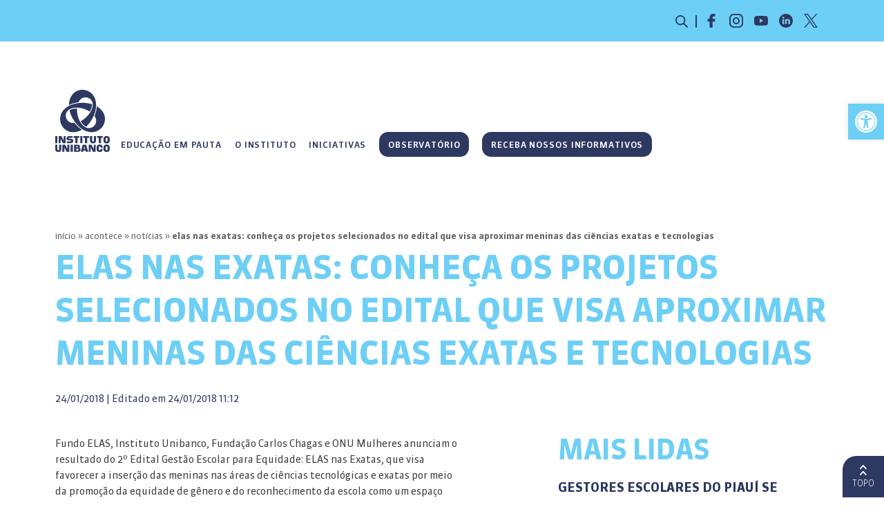

--- FILE ---
content_type: text/html; charset=UTF-8
request_url: https://www.institutounibanco.org.br/conteudo/elas-nas-exatas-conheca-os-projetos-selecionados-no-edital/
body_size: 48279
content:
<!DOCTYPE html>
<html lang="pt-BR">

<head>
	<meta name="viewport" content="width=device-width, initial-scale=1">
	<meta charset="UTF-8">
	<link rel="shortcut icon" href="https://www.institutounibanco.org.br/wp-content/themes/unibanco/favicon.ico" />
	<meta name="facebook-domain-verification" content="uimpl8h0rv6xc9zmhtspzo66u2f8v7" />

	<!-- End Twitter universal website tag code -->
	<script type="text/javascript" src="https://cdnjs.cloudflare.com/ajax/libs/pdfobject/2.1.1/pdfobject.min.js"></script>
	<!-- JS -->
	<!-- Monitoramento Application Insights -->
	<script>
		! function(T, l, y) {
			var S = T.location,
				k = "script",
				D = "instrumentationKey",
				C = "ingestionendpoint",
				I = "disableExceptionTracking",
				E = "ai.device.",
				b = "toLowerCase",
				w = "crossOrigin",
				N = "POST",
				e = "appInsightsSDK",
				t = y.name || "appInsights";
			(y.name || T[e]) && (T[e] = t);
			var n = T[t] || function(d) {
				var g = !1,
					f = !1,
					m = {
						initialize: !0,
						queue: [],
						sv: "5",
						version: 2,
						config: d
					};

				function v(e, t) {
					var n = {},
						a = "Browser";
					return n[E + "id"] = a[b](), n[E + "type"] = a, n["ai.operation.name"] = S && S.pathname || "_unknown_", n["ai.internal.sdkVersion"] = "javascript:snippet_" + (m.sv || m.version), {
						time: function() {
							var e = new Date;

							function t(e) {
								var t = "" + e;
								return 1 === t.length && (t = "0" + t), t
							}
							return e.getUTCFullYear() + "-" + t(1 + e.getUTCMonth()) + "-" + t(e.getUTCDate()) + "T" + t(e.getUTCHours()) + ":" + t(e.getUTCMinutes()) + ":" + t(e.getUTCSeconds()) + "." + ((e.getUTCMilliseconds() / 1e3).toFixed(3) + "").slice(2, 5) + "Z"
						}(),
						iKey: e,
						name: "Microsoft.ApplicationInsights." + e.replace(/-/g, "") + "." + t,
						sampleRate: 100,
						tags: n,
						data: {
							baseData: {
								ver: 2
							}
						}
					}
				}
				var h = d.url || y.src;
				if (h) {
					function a(e) {
						var t, n, a, i, r, o, s, c, u, p, l;
						g = !0, m.queue = [], f || (f = !0, t = h, s = function() {
							var e = {},
								t = d.connectionString;
							if (t)
								for (var n = t.split(";"), a = 0; a < n.length; a++) {
									var i = n[a].split("=");
									2 === i.length && (e[i[0][b]()] = i[1])
								}
							if (!e[C]) {
								var r = e.endpointsuffix,
									o = r ? e.location : null;
								e[C] = "https://" + (o ? o + "." : "") + "dc." + (r || "services.visualstudio.com")
							}
							return e
						}(), c = s[D] || d[D] || "", u = s[C], p = u ? u + "/v2/track" : d.endpointUrl, (l = []).push((n = "SDK LOAD Failure: Failed to load Application Insights SDK script (See stack for details)", a = t, i = p, (o = (r = v(c, "Exception")).data).baseType = "ExceptionData", o.baseData.exceptions = [{
							typeName: "SDKLoadFailed",
							message: n.replace(/\./g, "-"),
							hasFullStack: !1,
							stack: n + "\nSnippet failed to load [" + a + "] -- Telemetry is disabled\nHelp Link: https://go.microsoft.com/fwlink/?linkid=2128109\nHost: " + (S && S.pathname || "_unknown_") + "\nEndpoint: " + i,
							parsedStack: []
						}], r)), l.push(function(e, t, n, a) {
							var i = v(c, "Message"),
								r = i.data;
							r.baseType = "MessageData";
							var o = r.baseData;
							return o.message = 'AI (Internal): 99 message:"' + ("SDK LOAD Failure: Failed to load Application Insights SDK script (See stack for details) (" + n + ")").replace(/\"/g, "") + '"', o.properties = {
								endpoint: a
							}, i
						}(0, 0, t, p)), function(e, t) {
							if (JSON) {
								var n = T.fetch;
								if (n && !y.useXhr) n(t, {
									method: N,
									body: JSON.stringify(e),
									mode: "cors"
								});
								else if (XMLHttpRequest) {
									var a = new XMLHttpRequest;
									a.open(N, t), a.setRequestHeader("Content-type", "application/json"), a.send(JSON.stringify(e))
								}
							}
						}(l, p))
					}

					function i(e, t) {
						f || setTimeout(function() {
							!t && m.core || a()
						}, 500)
					}
					var e = function() {
						var n = l.createElement(k);
						n.src = h;
						var e = y[w];
						return !e && "" !== e || "undefined" == n[w] || (n[w] = e), n.onload = i, n.onerror = a, n.onreadystatechange = function(e, t) {
							"loaded" !== n.readyState && "complete" !== n.readyState || i(0, t)
						}, n
					}();
					y.ld < 0 ? l.getElementsByTagName("head")[0].appendChild(e) : setTimeout(function() {
						l.getElementsByTagName(k)[0].parentNode.appendChild(e)
					}, y.ld || 0)
				}
				try {
					m.cookie = l.cookie
				} catch (p) {}

				function t(e) {
					for (; e.length;) ! function(t) {
						m[t] = function() {
							var e = arguments;
							g || m.queue.push(function() {
								m[t].apply(m, e)
							})
						}
					}(e.pop())
				}
				var n = "track",
					r = "TrackPage",
					o = "TrackEvent";
				t([n + "Event", n + "PageView", n + "Exception", n + "Trace", n + "DependencyData", n + "Metric", n + "PageViewPerformance", "start" + r, "stop" + r, "start" + o, "stop" + o, "addTelemetryInitializer", "setAuthenticatedUserContext", "clearAuthenticatedUserContext", "flush"]), m.SeverityLevel = {
					Verbose: 0,
					Information: 1,
					Warning: 2,
					Error: 3,
					Critical: 4
				};
				var s = (d.extensionConfig || {}).ApplicationInsightsAnalytics || {};
				if (!0 !== d[I] && !0 !== s[I]) {
					var c = "onerror";
					t(["_" + c]);
					var u = T[c];
					T[c] = function(e, t, n, a, i) {
						var r = u && u(e, t, n, a, i);
						return !0 !== r && m["_" + c]({
							message: e,
							url: t,
							lineNumber: n,
							columnNumber: a,
							error: i
						}), r
					}, d.autoExceptionInstrumented = !0
				}
				return m
			}(y.cfg);

			function a() {
				y.onInit && y.onInit(n)
			}(T[t] = n).queue && 0 === n.queue.length ? (n.queue.push(a), n.trackPageView({})) : a()
		}(window, document, {
			src: "https://js.monitor.azure.com/scripts/b/ai.2.min.js", // The SDK URL Source
			// name: "appInsights", // Global SDK Instance name defaults to "appInsights" when not supplied
			// ld: 0, // Defines the load delay (in ms) before attempting to load the sdk. -1 = block page load and add to head. (default) = 0ms load after timeout,
			// useXhr: 1, // Use XHR instead of fetch to report failures (if available),
			crossOrigin: "anonymous", // When supplied this will add the provided value as the cross origin attribute on the script tag
			// onInit: null, // Once the application insights instance has loaded and initialized this callback function will be called with 1 argument -- the sdk instance (DO NOT ADD anything to the sdk.queue -- As they won't get called)
			cfg: { // Application Insights Configuration
				instrumentationKey: ''
			}

		});
	</script>
	<!-- Fim Monitoramento Application Insights -->

	<meta name="adopt-website-id" content="843c2381-bfb2-4c6e-be14-4cff8004d5bf" />
	<script src="//tag.goadopt.io/injector.js?website_code=843c2381-bfb2-4c6e-be14-4cff8004d5bf" class="adopt-injector"></script>
	<meta name='robots' content='index, follow, max-image-preview:large, max-snippet:-1, max-video-preview:-1' />

<!-- Google Tag Manager for WordPress by gtm4wp.com -->
<script data-cfasync="false" data-pagespeed-no-defer>
	var gtm4wp_datalayer_name = "dataLayer";
	var dataLayer = dataLayer || [];
</script>
<!-- End Google Tag Manager for WordPress by gtm4wp.com --><script type="text/javascript" id="wpp-js" src="https://cdnportaliuprd.portalinstitutounibanco.org.br/wp-content/plugins/wordpress-popular-posts/assets/js/wpp.min.js" data-sampling="0" data-sampling-rate="100" data-api-url="https://www.institutounibanco.org.br/wp-json/wordpress-popular-posts" data-post-id="802" data-token="d2b84867cb" data-lang="0" data-debug="0"></script>

	<!-- This site is optimized with the Yoast SEO plugin v23.3 - https://yoast.com/wordpress/plugins/seo/ -->
	<title>Conheça os dez projetos selecionados na segunda edição do edital Elas nas Exatas</title>
	<meta name="description" content="O edital ELAS nas Exatas selecionou 10 projetos das 5 regiões do Brasil, que incentivam a inserção de meninas nas áreas de ciências tecnológicas e exatas." />
	<link rel="canonical" href="https://www.institutounibanco.org.br/conteudo/elas-nas-exatas-conheca-os-projetos-selecionados-no-edital/" />
	<meta property="og:locale" content="en_US" />
	<meta property="og:type" content="article" />
	<meta property="og:title" content="Conheça os dez projetos selecionados na segunda edição do edital Elas nas Exatas" />
	<meta property="og:description" content="O edital ELAS nas Exatas selecionou 10 projetos das 5 regiões do Brasil, que incentivam a inserção de meninas nas áreas de ciências tecnológicas e exatas." />
	<meta property="og:url" content="https://www.institutounibanco.org.br/conteudo/elas-nas-exatas-conheca-os-projetos-selecionados-no-edital/" />
	<meta property="og:site_name" content="Instituto Unibanco" />
	<meta property="og:image" content="https://cdnportaliuprd.portalinstitutounibanco.org.br/wp-content/uploads/2020/06/3.Azul-Escuro-1.jpg" />
	<meta property="og:image:width" content="1080" />
	<meta property="og:image:height" content="1080" />
	<meta property="og:image:type" content="image/jpeg" />
	<meta name="twitter:card" content="summary_large_image" />
	<meta name="twitter:label1" content="Est. reading time" />
	<meta name="twitter:data1" content="6 minutes" />
	<script type="application/ld+json" class="yoast-schema-graph">{"@context":"https://schema.org","@graph":[{"@type":"WebPage","@id":"https://www.institutounibanco.org.br/conteudo/elas-nas-exatas-conheca-os-projetos-selecionados-no-edital/","url":"https://www.institutounibanco.org.br/conteudo/elas-nas-exatas-conheca-os-projetos-selecionados-no-edital/","name":"Conheça os dez projetos selecionados na segunda edição do edital Elas nas Exatas","isPartOf":{"@id":"https://www.institutounibanco.org.br/#website"},"datePublished":"2018-01-24T13:12:15+00:00","dateModified":"2018-01-24T13:12:15+00:00","description":"O edital ELAS nas Exatas selecionou 10 projetos das 5 regiões do Brasil, que incentivam a inserção de meninas nas áreas de ciências tecnológicas e exatas.","breadcrumb":{"@id":"https://www.institutounibanco.org.br/conteudo/elas-nas-exatas-conheca-os-projetos-selecionados-no-edital/#breadcrumb"},"inLanguage":"en-US","potentialAction":[{"@type":"ReadAction","target":["https://www.institutounibanco.org.br/conteudo/elas-nas-exatas-conheca-os-projetos-selecionados-no-edital/"]}]},{"@type":"BreadcrumbList","@id":"https://www.institutounibanco.org.br/conteudo/elas-nas-exatas-conheca-os-projetos-selecionados-no-edital/#breadcrumb","itemListElement":[{"@type":"ListItem","position":1,"name":"Início","item":"https://www.institutounibanco.org.br/"},{"@type":"ListItem","position":2,"name":"Acontece","item":"https://www.institutounibanco.org.br/tag/acontece/"},{"@type":"ListItem","position":3,"name":"Notícias","item":"https://www.institutounibanco.org.br/tag/noticias/"},{"@type":"ListItem","position":4,"name":"ELAS nas Exatas: conheça os projetos selecionados no edital que visa aproximar meninas das ciências exatas e tecnologias"}]},{"@type":"WebSite","@id":"https://www.institutounibanco.org.br/#website","url":"https://www.institutounibanco.org.br/","name":"Instituto Unibanco","description":"","publisher":{"@id":"https://www.institutounibanco.org.br/#organization"},"potentialAction":[{"@type":"SearchAction","target":{"@type":"EntryPoint","urlTemplate":"https://www.institutounibanco.org.br/?s={search_term_string}"},"query-input":"required name=search_term_string"}],"inLanguage":"en-US"},{"@type":"Organization","@id":"https://www.institutounibanco.org.br/#organization","name":"Instituto Unibanco","url":"https://www.institutounibanco.org.br/","logo":{"@type":"ImageObject","inLanguage":"en-US","@id":"https://www.institutounibanco.org.br/#/schema/logo/image/","url":"https://cdnportaliuprd.portalinstitutounibanco.org.br/wp-content/uploads/2021/07/logo-unibanco-white.png","contentUrl":"https://cdnportaliuprd.portalinstitutounibanco.org.br/wp-content/uploads/2021/07/logo-unibanco-white.png","width":646,"height":736,"caption":"Instituto Unibanco"},"image":{"@id":"https://www.institutounibanco.org.br/#/schema/logo/image/"}}]}</script>
	<!-- / Yoast SEO plugin. -->


<link rel='dns-prefetch' href='//cdnjs.cloudflare.com' />
<link rel="homeurl" href="https://www.institutounibanco.org.br" /><link rel="preload" href="https://cdnjs.cloudflare.com/ajax/libs/jquery-validate/1.19.5/jquery.validate.min.js?ver=1.19.5" as="script" />
<link rel="preload" href="https://cdnjs.cloudflare.com/ajax/libs/jquery-validate/1.19.5/additional-methods.min.js?ver=1.19.5" as="script" />
<link rel="preload" href="https://cdnportaliuprd.portalinstitutounibanco.org.br/wp-content/themes/unibanco/js/site.js?ver=1.1.7" as="script" />
<link rel="preload" href="https://cdnportaliuprd.portalinstitutounibanco.org.br/wp-content/plugins/contact-form-7/includes/js/index.js?ver=5.9.8" as="script" />
<link rel="preload" href="?ver=1.20.2" as="script" />
<link rel="preload" href="https://cdnportaliuprd.portalinstitutounibanco.org.br/wp-content/plugins/pojo-accessibility/assets/js/app.min.js?ver=1.0.0" as="script" />
<link rel="preload" href="https://cdnportaliuprd.portalinstitutounibanco.org.br/wp-content/plugins/contact-form-7/modules/recaptcha/index.js?ver=5.9.8" as="script" />
<link rel="preload" href="https://cdnportaliuprd.portalinstitutounibanco.org.br/wp-content/plugins/wp-smushit/app/assets/js/smush-lazy-load.min.js?ver=3.16.6" as="script" />
		<!-- This site uses the Google Analytics by MonsterInsights plugin v9.0.1 - Using Analytics tracking - https://www.monsterinsights.com/ -->
							<script src="//www.googletagmanager.com/gtag/js?id=G-NS2M2KFVRH"  data-cfasync="false" data-wpfc-render="false" type="text/javascript" async></script>
			<script data-cfasync="false" data-wpfc-render="false" type="text/javascript">
				var mi_version = '9.0.1';
				var mi_track_user = true;
				var mi_no_track_reason = '';
								var MonsterInsightsDefaultLocations = {"page_location":"https:\/\/www.institutounibanco.org.br\/conteudo\/elas-nas-exatas-conheca-os-projetos-selecionados-no-edital\/"};
				if ( typeof MonsterInsightsPrivacyGuardFilter === 'function' ) {
					var MonsterInsightsLocations = (typeof MonsterInsightsExcludeQuery === 'object') ? MonsterInsightsPrivacyGuardFilter( MonsterInsightsExcludeQuery ) : MonsterInsightsPrivacyGuardFilter( MonsterInsightsDefaultLocations );
				} else {
					var MonsterInsightsLocations = (typeof MonsterInsightsExcludeQuery === 'object') ? MonsterInsightsExcludeQuery : MonsterInsightsDefaultLocations;
				}

								var disableStrs = [
										'ga-disable-G-NS2M2KFVRH',
									];

				/* Function to detect opted out users */
				function __gtagTrackerIsOptedOut() {
					for (var index = 0; index < disableStrs.length; index++) {
						if (document.cookie.indexOf(disableStrs[index] + '=true') > -1) {
							return true;
						}
					}

					return false;
				}

				/* Disable tracking if the opt-out cookie exists. */
				if (__gtagTrackerIsOptedOut()) {
					for (var index = 0; index < disableStrs.length; index++) {
						window[disableStrs[index]] = true;
					}
				}

				/* Opt-out function */
				function __gtagTrackerOptout() {
					for (var index = 0; index < disableStrs.length; index++) {
						document.cookie = disableStrs[index] + '=true; expires=Thu, 31 Dec 2099 23:59:59 UTC; path=/';
						window[disableStrs[index]] = true;
					}
				}

				if ('undefined' === typeof gaOptout) {
					function gaOptout() {
						__gtagTrackerOptout();
					}
				}
								window.dataLayer = window.dataLayer || [];

				window.MonsterInsightsDualTracker = {
					helpers: {},
					trackers: {},
				};
				if (mi_track_user) {
					function __gtagDataLayer() {
						dataLayer.push(arguments);
					}

					function __gtagTracker(type, name, parameters) {
						if (!parameters) {
							parameters = {};
						}

						if (parameters.send_to) {
							__gtagDataLayer.apply(null, arguments);
							return;
						}

						if (type === 'event') {
														parameters.send_to = monsterinsights_frontend.v4_id;
							var hookName = name;
							if (typeof parameters['event_category'] !== 'undefined') {
								hookName = parameters['event_category'] + ':' + name;
							}

							if (typeof MonsterInsightsDualTracker.trackers[hookName] !== 'undefined') {
								MonsterInsightsDualTracker.trackers[hookName](parameters);
							} else {
								__gtagDataLayer('event', name, parameters);
							}
							
						} else {
							__gtagDataLayer.apply(null, arguments);
						}
					}

					__gtagTracker('js', new Date());
					__gtagTracker('set', {
						'developer_id.dZGIzZG': true,
											});
					if ( MonsterInsightsLocations.page_location ) {
						__gtagTracker('set', MonsterInsightsLocations);
					}
										__gtagTracker('config', 'G-NS2M2KFVRH', {"forceSSL":"true","link_attribution":"true"} );
															window.gtag = __gtagTracker;										(function () {
						/* https://developers.google.com/analytics/devguides/collection/analyticsjs/ */
						/* ga and __gaTracker compatibility shim. */
						var noopfn = function () {
							return null;
						};
						var newtracker = function () {
							return new Tracker();
						};
						var Tracker = function () {
							return null;
						};
						var p = Tracker.prototype;
						p.get = noopfn;
						p.set = noopfn;
						p.send = function () {
							var args = Array.prototype.slice.call(arguments);
							args.unshift('send');
							__gaTracker.apply(null, args);
						};
						var __gaTracker = function () {
							var len = arguments.length;
							if (len === 0) {
								return;
							}
							var f = arguments[len - 1];
							if (typeof f !== 'object' || f === null || typeof f.hitCallback !== 'function') {
								if ('send' === arguments[0]) {
									var hitConverted, hitObject = false, action;
									if ('event' === arguments[1]) {
										if ('undefined' !== typeof arguments[3]) {
											hitObject = {
												'eventAction': arguments[3],
												'eventCategory': arguments[2],
												'eventLabel': arguments[4],
												'value': arguments[5] ? arguments[5] : 1,
											}
										}
									}
									if ('pageview' === arguments[1]) {
										if ('undefined' !== typeof arguments[2]) {
											hitObject = {
												'eventAction': 'page_view',
												'page_path': arguments[2],
											}
										}
									}
									if (typeof arguments[2] === 'object') {
										hitObject = arguments[2];
									}
									if (typeof arguments[5] === 'object') {
										Object.assign(hitObject, arguments[5]);
									}
									if ('undefined' !== typeof arguments[1].hitType) {
										hitObject = arguments[1];
										if ('pageview' === hitObject.hitType) {
											hitObject.eventAction = 'page_view';
										}
									}
									if (hitObject) {
										action = 'timing' === arguments[1].hitType ? 'timing_complete' : hitObject.eventAction;
										hitConverted = mapArgs(hitObject);
										__gtagTracker('event', action, hitConverted);
									}
								}
								return;
							}

							function mapArgs(args) {
								var arg, hit = {};
								var gaMap = {
									'eventCategory': 'event_category',
									'eventAction': 'event_action',
									'eventLabel': 'event_label',
									'eventValue': 'event_value',
									'nonInteraction': 'non_interaction',
									'timingCategory': 'event_category',
									'timingVar': 'name',
									'timingValue': 'value',
									'timingLabel': 'event_label',
									'page': 'page_path',
									'location': 'page_location',
									'title': 'page_title',
									'referrer' : 'page_referrer',
								};
								for (arg in args) {
																		if (!(!args.hasOwnProperty(arg) || !gaMap.hasOwnProperty(arg))) {
										hit[gaMap[arg]] = args[arg];
									} else {
										hit[arg] = args[arg];
									}
								}
								return hit;
							}

							try {
								f.hitCallback();
							} catch (ex) {
							}
						};
						__gaTracker.create = newtracker;
						__gaTracker.getByName = newtracker;
						__gaTracker.getAll = function () {
							return [];
						};
						__gaTracker.remove = noopfn;
						__gaTracker.loaded = true;
						window['__gaTracker'] = __gaTracker;
					})();
									} else {
										console.log("");
					(function () {
						function __gtagTracker() {
							return null;
						}

						window['__gtagTracker'] = __gtagTracker;
						window['gtag'] = __gtagTracker;
					})();
									}
			</script>
				<!-- / Google Analytics by MonsterInsights -->
		<link rel='stylesheet' id='wp-block-library-css' href='https://www.institutounibanco.org.br/wp-includes/css/dist/block-library/style.min.css?ver=6.6.4' type='text/css' media='all' />
<style id='classic-theme-styles-inline-css' type='text/css'>
/*! This file is auto-generated */
.wp-block-button__link{color:#fff;background-color:#32373c;border-radius:9999px;box-shadow:none;text-decoration:none;padding:calc(.667em + 2px) calc(1.333em + 2px);font-size:1.125em}.wp-block-file__button{background:#32373c;color:#fff;text-decoration:none}
</style>
<style id='global-styles-inline-css' type='text/css'>
:root{--wp--preset--aspect-ratio--square: 1;--wp--preset--aspect-ratio--4-3: 4/3;--wp--preset--aspect-ratio--3-4: 3/4;--wp--preset--aspect-ratio--3-2: 3/2;--wp--preset--aspect-ratio--2-3: 2/3;--wp--preset--aspect-ratio--16-9: 16/9;--wp--preset--aspect-ratio--9-16: 9/16;--wp--preset--color--black: #000000;--wp--preset--color--cyan-bluish-gray: #abb8c3;--wp--preset--color--white: #ffffff;--wp--preset--color--pale-pink: #f78da7;--wp--preset--color--vivid-red: #cf2e2e;--wp--preset--color--luminous-vivid-orange: #ff6900;--wp--preset--color--luminous-vivid-amber: #fcb900;--wp--preset--color--light-green-cyan: #7bdcb5;--wp--preset--color--vivid-green-cyan: #00d084;--wp--preset--color--pale-cyan-blue: #8ed1fc;--wp--preset--color--vivid-cyan-blue: #0693e3;--wp--preset--color--vivid-purple: #9b51e0;--wp--preset--gradient--vivid-cyan-blue-to-vivid-purple: linear-gradient(135deg,rgba(6,147,227,1) 0%,rgb(155,81,224) 100%);--wp--preset--gradient--light-green-cyan-to-vivid-green-cyan: linear-gradient(135deg,rgb(122,220,180) 0%,rgb(0,208,130) 100%);--wp--preset--gradient--luminous-vivid-amber-to-luminous-vivid-orange: linear-gradient(135deg,rgba(252,185,0,1) 0%,rgba(255,105,0,1) 100%);--wp--preset--gradient--luminous-vivid-orange-to-vivid-red: linear-gradient(135deg,rgba(255,105,0,1) 0%,rgb(207,46,46) 100%);--wp--preset--gradient--very-light-gray-to-cyan-bluish-gray: linear-gradient(135deg,rgb(238,238,238) 0%,rgb(169,184,195) 100%);--wp--preset--gradient--cool-to-warm-spectrum: linear-gradient(135deg,rgb(74,234,220) 0%,rgb(151,120,209) 20%,rgb(207,42,186) 40%,rgb(238,44,130) 60%,rgb(251,105,98) 80%,rgb(254,248,76) 100%);--wp--preset--gradient--blush-light-purple: linear-gradient(135deg,rgb(255,206,236) 0%,rgb(152,150,240) 100%);--wp--preset--gradient--blush-bordeaux: linear-gradient(135deg,rgb(254,205,165) 0%,rgb(254,45,45) 50%,rgb(107,0,62) 100%);--wp--preset--gradient--luminous-dusk: linear-gradient(135deg,rgb(255,203,112) 0%,rgb(199,81,192) 50%,rgb(65,88,208) 100%);--wp--preset--gradient--pale-ocean: linear-gradient(135deg,rgb(255,245,203) 0%,rgb(182,227,212) 50%,rgb(51,167,181) 100%);--wp--preset--gradient--electric-grass: linear-gradient(135deg,rgb(202,248,128) 0%,rgb(113,206,126) 100%);--wp--preset--gradient--midnight: linear-gradient(135deg,rgb(2,3,129) 0%,rgb(40,116,252) 100%);--wp--preset--font-size--small: 13px;--wp--preset--font-size--medium: 20px;--wp--preset--font-size--large: 36px;--wp--preset--font-size--x-large: 42px;--wp--preset--spacing--20: 0.44rem;--wp--preset--spacing--30: 0.67rem;--wp--preset--spacing--40: 1rem;--wp--preset--spacing--50: 1.5rem;--wp--preset--spacing--60: 2.25rem;--wp--preset--spacing--70: 3.38rem;--wp--preset--spacing--80: 5.06rem;--wp--preset--shadow--natural: 6px 6px 9px rgba(0, 0, 0, 0.2);--wp--preset--shadow--deep: 12px 12px 50px rgba(0, 0, 0, 0.4);--wp--preset--shadow--sharp: 6px 6px 0px rgba(0, 0, 0, 0.2);--wp--preset--shadow--outlined: 6px 6px 0px -3px rgba(255, 255, 255, 1), 6px 6px rgba(0, 0, 0, 1);--wp--preset--shadow--crisp: 6px 6px 0px rgba(0, 0, 0, 1);}:where(.is-layout-flex){gap: 0.5em;}:where(.is-layout-grid){gap: 0.5em;}body .is-layout-flex{display: flex;}.is-layout-flex{flex-wrap: wrap;align-items: center;}.is-layout-flex > :is(*, div){margin: 0;}body .is-layout-grid{display: grid;}.is-layout-grid > :is(*, div){margin: 0;}:where(.wp-block-columns.is-layout-flex){gap: 2em;}:where(.wp-block-columns.is-layout-grid){gap: 2em;}:where(.wp-block-post-template.is-layout-flex){gap: 1.25em;}:where(.wp-block-post-template.is-layout-grid){gap: 1.25em;}.has-black-color{color: var(--wp--preset--color--black) !important;}.has-cyan-bluish-gray-color{color: var(--wp--preset--color--cyan-bluish-gray) !important;}.has-white-color{color: var(--wp--preset--color--white) !important;}.has-pale-pink-color{color: var(--wp--preset--color--pale-pink) !important;}.has-vivid-red-color{color: var(--wp--preset--color--vivid-red) !important;}.has-luminous-vivid-orange-color{color: var(--wp--preset--color--luminous-vivid-orange) !important;}.has-luminous-vivid-amber-color{color: var(--wp--preset--color--luminous-vivid-amber) !important;}.has-light-green-cyan-color{color: var(--wp--preset--color--light-green-cyan) !important;}.has-vivid-green-cyan-color{color: var(--wp--preset--color--vivid-green-cyan) !important;}.has-pale-cyan-blue-color{color: var(--wp--preset--color--pale-cyan-blue) !important;}.has-vivid-cyan-blue-color{color: var(--wp--preset--color--vivid-cyan-blue) !important;}.has-vivid-purple-color{color: var(--wp--preset--color--vivid-purple) !important;}.has-black-background-color{background-color: var(--wp--preset--color--black) !important;}.has-cyan-bluish-gray-background-color{background-color: var(--wp--preset--color--cyan-bluish-gray) !important;}.has-white-background-color{background-color: var(--wp--preset--color--white) !important;}.has-pale-pink-background-color{background-color: var(--wp--preset--color--pale-pink) !important;}.has-vivid-red-background-color{background-color: var(--wp--preset--color--vivid-red) !important;}.has-luminous-vivid-orange-background-color{background-color: var(--wp--preset--color--luminous-vivid-orange) !important;}.has-luminous-vivid-amber-background-color{background-color: var(--wp--preset--color--luminous-vivid-amber) !important;}.has-light-green-cyan-background-color{background-color: var(--wp--preset--color--light-green-cyan) !important;}.has-vivid-green-cyan-background-color{background-color: var(--wp--preset--color--vivid-green-cyan) !important;}.has-pale-cyan-blue-background-color{background-color: var(--wp--preset--color--pale-cyan-blue) !important;}.has-vivid-cyan-blue-background-color{background-color: var(--wp--preset--color--vivid-cyan-blue) !important;}.has-vivid-purple-background-color{background-color: var(--wp--preset--color--vivid-purple) !important;}.has-black-border-color{border-color: var(--wp--preset--color--black) !important;}.has-cyan-bluish-gray-border-color{border-color: var(--wp--preset--color--cyan-bluish-gray) !important;}.has-white-border-color{border-color: var(--wp--preset--color--white) !important;}.has-pale-pink-border-color{border-color: var(--wp--preset--color--pale-pink) !important;}.has-vivid-red-border-color{border-color: var(--wp--preset--color--vivid-red) !important;}.has-luminous-vivid-orange-border-color{border-color: var(--wp--preset--color--luminous-vivid-orange) !important;}.has-luminous-vivid-amber-border-color{border-color: var(--wp--preset--color--luminous-vivid-amber) !important;}.has-light-green-cyan-border-color{border-color: var(--wp--preset--color--light-green-cyan) !important;}.has-vivid-green-cyan-border-color{border-color: var(--wp--preset--color--vivid-green-cyan) !important;}.has-pale-cyan-blue-border-color{border-color: var(--wp--preset--color--pale-cyan-blue) !important;}.has-vivid-cyan-blue-border-color{border-color: var(--wp--preset--color--vivid-cyan-blue) !important;}.has-vivid-purple-border-color{border-color: var(--wp--preset--color--vivid-purple) !important;}.has-vivid-cyan-blue-to-vivid-purple-gradient-background{background: var(--wp--preset--gradient--vivid-cyan-blue-to-vivid-purple) !important;}.has-light-green-cyan-to-vivid-green-cyan-gradient-background{background: var(--wp--preset--gradient--light-green-cyan-to-vivid-green-cyan) !important;}.has-luminous-vivid-amber-to-luminous-vivid-orange-gradient-background{background: var(--wp--preset--gradient--luminous-vivid-amber-to-luminous-vivid-orange) !important;}.has-luminous-vivid-orange-to-vivid-red-gradient-background{background: var(--wp--preset--gradient--luminous-vivid-orange-to-vivid-red) !important;}.has-very-light-gray-to-cyan-bluish-gray-gradient-background{background: var(--wp--preset--gradient--very-light-gray-to-cyan-bluish-gray) !important;}.has-cool-to-warm-spectrum-gradient-background{background: var(--wp--preset--gradient--cool-to-warm-spectrum) !important;}.has-blush-light-purple-gradient-background{background: var(--wp--preset--gradient--blush-light-purple) !important;}.has-blush-bordeaux-gradient-background{background: var(--wp--preset--gradient--blush-bordeaux) !important;}.has-luminous-dusk-gradient-background{background: var(--wp--preset--gradient--luminous-dusk) !important;}.has-pale-ocean-gradient-background{background: var(--wp--preset--gradient--pale-ocean) !important;}.has-electric-grass-gradient-background{background: var(--wp--preset--gradient--electric-grass) !important;}.has-midnight-gradient-background{background: var(--wp--preset--gradient--midnight) !important;}.has-small-font-size{font-size: var(--wp--preset--font-size--small) !important;}.has-medium-font-size{font-size: var(--wp--preset--font-size--medium) !important;}.has-large-font-size{font-size: var(--wp--preset--font-size--large) !important;}.has-x-large-font-size{font-size: var(--wp--preset--font-size--x-large) !important;}
:where(.wp-block-post-template.is-layout-flex){gap: 1.25em;}:where(.wp-block-post-template.is-layout-grid){gap: 1.25em;}
:where(.wp-block-columns.is-layout-flex){gap: 2em;}:where(.wp-block-columns.is-layout-grid){gap: 2em;}
:root :where(.wp-block-pullquote){font-size: 1.5em;line-height: 1.6;}
</style>
<link rel='stylesheet' id='contact-form-7-css' href='https://www.institutounibanco.org.br/wp-content/plugins/contact-form-7/includes/css/styles.css?ver=5.9.8' type='text/css' media='all' />
<link rel='stylesheet' id='slick-css' href='https://www.institutounibanco.org.br/wp-content/themes/unibanco/libs/slick-1.8.1/slick/slick.css?ver=1.8.1' type='text/css' media='all' />
<link rel='stylesheet' id='slick-theme-css' href='https://www.institutounibanco.org.br/wp-content/themes/unibanco/libs/slick-1.8.1/slick/slick-theme.css?ver=1.8.1' type='text/css' media='all' />
<link rel='stylesheet' id='bootstrap-theme-css' href='https://www.institutounibanco.org.br/wp-content/themes/unibanco/libs/bootstrap-3.3.7/css/bootstrap-theme.min.css?ver=3.3.7' type='text/css' media='all' />
<link rel='stylesheet' id='jquery-modal-css' href='https://cdnjs.cloudflare.com/ajax/libs/jquery-modal/0.9.2/jquery.modal.min.css?ver=0.9.2' type='text/css' media='all' />
<link rel='stylesheet' id='jquery-ajax-pager-css' href='https://www.institutounibanco.org.br/wp-content/themes/unibanco/css/jquery-ajax-pager.css?ver=1.2' type='text/css' media='all' />
<link rel='stylesheet' id='jquery-ajax-sharer-css' href='https://www.institutounibanco.org.br/wp-content/themes/unibanco/css/jquery-ajax-sharer.css?ver=1.0' type='text/css' media='all' />
<link rel='stylesheet' id='elementor-common-css' href='https://www.institutounibanco.org.br/wp-content/plugins/elementor/assets/css/common.min.css?ver=3.16.6' type='text/css' media='all' />
<link rel='stylesheet' id='elementor-theme-light-css' href='https://www.institutounibanco.org.br/wp-content/plugins/elementor/assets/css/theme-light.min.css?ver=3.16.6' type='text/css' media='all' />
<link rel='stylesheet' id='style-min-css' href='https://www.institutounibanco.org.br/wp-content/themes/unibanco/css/style.min.css?ver=1.4.1' type='text/css' media='all' />
<link rel='stylesheet' id='style-css' href='https://www.institutounibanco.org.br/wp-content/themes/unibanco/style.css?ver=1.4.1' type='text/css' media='all' />
<link rel='stylesheet' id='elementor-icons-css' href='https://www.institutounibanco.org.br/wp-content/plugins/elementor/assets/lib/eicons/css/elementor-icons.min.css?ver=5.30.0' type='text/css' media='all' />
<link rel='stylesheet' id='elementor-frontend-css' href='https://www.institutounibanco.org.br/wp-content/plugins/elementor/assets/css/frontend-lite.min.css?ver=3.23.4' type='text/css' media='all' />
<style id='elementor-frontend-inline-css' type='text/css'>
.elementor-kit-8827{--e-global-color-primary:#6EC1E4;--e-global-color-secondary:#54595F;--e-global-color-text:#7A7A7A;--e-global-color-accent:#61CE70;--e-global-typography-primary-font-family:"Roboto";--e-global-typography-primary-font-weight:600;--e-global-typography-secondary-font-family:"Roboto Slab";--e-global-typography-secondary-font-weight:400;--e-global-typography-text-font-family:"Roboto";--e-global-typography-text-font-weight:400;--e-global-typography-accent-font-family:"Roboto";--e-global-typography-accent-font-weight:500;}.elementor-section.elementor-section-boxed > .elementor-container{max-width:1140px;}.e-con{--container-max-width:1140px;}.elementor-widget:not(:last-child){margin-block-end:20px;}.elementor-element{--widgets-spacing:20px 20px;}{}h1.entry-title{display:var(--page-title-display);}.elementor-kit-8827 e-page-transition{background-color:#FFBC7D;}@media(max-width:1024px){.elementor-section.elementor-section-boxed > .elementor-container{max-width:1024px;}.e-con{--container-max-width:1024px;}}@media(max-width:767px){.elementor-section.elementor-section-boxed > .elementor-container{max-width:767px;}.e-con{--container-max-width:767px;}}
.elementor-7660 .elementor-element.elementor-element-549a84d0 > .elementor-container > .elementor-column > .elementor-widget-wrap{align-content:space-around;align-items:space-around;}.elementor-7660 .elementor-element.elementor-element-549a84d0:not(.elementor-motion-effects-element-type-background), .elementor-7660 .elementor-element.elementor-element-549a84d0 > .elementor-motion-effects-container > .elementor-motion-effects-layer{background-color:#FFFFFF;}.elementor-7660 .elementor-element.elementor-element-549a84d0, .elementor-7660 .elementor-element.elementor-element-549a84d0 > .elementor-background-overlay{border-radius:10px 10px 10px 10px;}.elementor-7660 .elementor-element.elementor-element-549a84d0{transition:background 0.3s, border 0.3s, border-radius 0.3s, box-shadow 0.3s;margin-top:12px;margin-bottom:12px;padding:4px 4px 4px 4px;}.elementor-7660 .elementor-element.elementor-element-549a84d0 > .elementor-background-overlay{transition:background 0.3s, border-radius 0.3s, opacity 0.3s;}.elementor-7660 .elementor-element.elementor-element-3c5c913a{color:#000000;font-family:"Sanuk", Sans-serif;font-size:14px;}.elementor-7660 .elementor-element.elementor-element-3ec904f3 .elementor-button-content-wrapper{flex-direction:row-reverse;}.elementor-7660 .elementor-element.elementor-element-3ec904f3 .elementor-button .elementor-button-content-wrapper{gap:4px;}.elementor-7660 .elementor-element.elementor-element-3ec904f3 .elementor-button{fill:#2E3961;color:#2E3961;background-color:#6DCFF6;}#elementor-popup-modal-7660 .dialog-message{width:60vw;height:auto;padding:15px 15px 15px 15px;}#elementor-popup-modal-7660{justify-content:center;align-items:center;pointer-events:all;background-color:rgba(0,0,0,.8);}#elementor-popup-modal-7660 .dialog-close-button{display:flex;top:1%;background-color:#02010100;font-size:22px;}#elementor-popup-modal-7660 .dialog-widget-content{animation-duration:1.2s;border-style:solid;border-radius:10px 10px 10px 10px;box-shadow:2px 8px 23px 3px rgba(0,0,0,0.2);margin:0px 0px 0px 0px;}body:not(.rtl) #elementor-popup-modal-7660 .dialog-close-button{right:0.6%;}body.rtl #elementor-popup-modal-7660 .dialog-close-button{left:0.6%;}#elementor-popup-modal-7660 .dialog-close-button i{color:#1BAEFA;}#elementor-popup-modal-7660 .dialog-close-button svg{fill:#1BAEFA;}#elementor-popup-modal-7660 .dialog-close-button:hover i{color:#FC0000;}#elementor-popup-modal-7660 .dialog-close-button:hover{background-color:#02010100;}/* Start Custom Fonts CSS */@font-face {
	font-family: 'Sanuk';
	font-style: normal;
	font-weight: normal;
	font-display: auto;
	src: url('https://www.institutounibanco.org.br/wp-content/uploads/2023/03/Sanuk-Regular.woff2') format('woff2'),
		url('https://www.institutounibanco.org.br/wp-content/uploads/2023/03/Sanuk-Regular.woff') format('woff');
}
/* End Custom Fonts CSS */
.elementor-6374 .elementor-element.elementor-element-64846c1 > .elementor-container > .elementor-column > .elementor-widget-wrap{align-content:space-around;align-items:space-around;}.elementor-6374 .elementor-element.elementor-element-64846c1:not(.elementor-motion-effects-element-type-background), .elementor-6374 .elementor-element.elementor-element-64846c1 > .elementor-motion-effects-container > .elementor-motion-effects-layer{background-color:#FFFFFF;}.elementor-6374 .elementor-element.elementor-element-64846c1, .elementor-6374 .elementor-element.elementor-element-64846c1 > .elementor-background-overlay{border-radius:10px 10px 10px 10px;}.elementor-6374 .elementor-element.elementor-element-64846c1{transition:background 0.3s, border 0.3s, border-radius 0.3s, box-shadow 0.3s;margin-top:12px;margin-bottom:12px;padding:4px 4px 4px 4px;}.elementor-6374 .elementor-element.elementor-element-64846c1 > .elementor-background-overlay{transition:background 0.3s, border-radius 0.3s, opacity 0.3s;}.elementor-bc-flex-widget .elementor-6374 .elementor-element.elementor-element-17ae9bbd.elementor-column .elementor-widget-wrap{align-items:space-around;}.elementor-6374 .elementor-element.elementor-element-17ae9bbd.elementor-column.elementor-element[data-element_type="column"] > .elementor-widget-wrap.elementor-element-populated{align-content:space-around;align-items:space-around;}.elementor-6374 .elementor-element.elementor-element-17ae9bbd.elementor-column > .elementor-widget-wrap{justify-content:center;}.elementor-6374 .elementor-element.elementor-element-686b5625 .elementor-button-content-wrapper{flex-direction:row-reverse;}.elementor-6374 .elementor-element.elementor-element-686b5625 .elementor-button .elementor-button-content-wrapper{gap:4px;}.elementor-6374 .elementor-element.elementor-element-686b5625 .elementor-button{fill:#FFFFFF;color:#FFFFFF;background-color:#59AA47;}.elementor-6374 .elementor-element.elementor-element-686b5625{width:auto;max-width:auto;bottom:-11px;}body:not(.rtl) .elementor-6374 .elementor-element.elementor-element-686b5625{left:0px;}body.rtl .elementor-6374 .elementor-element.elementor-element-686b5625{right:0px;}.elementor-6374 .elementor-element.elementor-element-64698428 .elementor-button-content-wrapper{flex-direction:row-reverse;}.elementor-6374 .elementor-element.elementor-element-64698428 .elementor-button .elementor-button-content-wrapper{gap:4px;}.elementor-6374 .elementor-element.elementor-element-64698428 .elementor-button{fill:#FFFFFF;color:#FFFFFF;background-color:#59AA47;}.elementor-6374 .elementor-element.elementor-element-64698428{width:auto;max-width:auto;bottom:-11px;}body:not(.rtl) .elementor-6374 .elementor-element.elementor-element-64698428{right:0.4px;}body.rtl .elementor-6374 .elementor-element.elementor-element-64698428{left:0.4px;}#elementor-popup-modal-6374 .dialog-message{width:600px;height:auto;padding:15px 15px 15px 15px;}#elementor-popup-modal-6374{justify-content:center;align-items:center;pointer-events:all;background-color:rgba(0,0,0,.8);}#elementor-popup-modal-6374 .dialog-close-button{display:flex;top:1%;background-color:#02010100;font-size:22px;}#elementor-popup-modal-6374 .dialog-widget-content{animation-duration:1.2s;background-image:url("https://cdnportaliuprd.portalinstitutounibanco.org.br/wp-content/uploads/2020/08/4.Verde-Claro.jpg");background-position:bottom center;background-repeat:no-repeat;background-size:cover;border-style:solid;border-radius:10px 10px 10px 10px;box-shadow:2px 8px 23px 3px rgba(0,0,0,0.2);margin:0px 0px 0px 0px;}body:not(.rtl) #elementor-popup-modal-6374 .dialog-close-button{right:0.6%;}body.rtl #elementor-popup-modal-6374 .dialog-close-button{left:0.6%;}#elementor-popup-modal-6374 .dialog-close-button i{color:#0A7506;}#elementor-popup-modal-6374 .dialog-close-button svg{fill:#0A7506;}#elementor-popup-modal-6374 .dialog-close-button:hover i{color:#FC0000;}#elementor-popup-modal-6374 .dialog-close-button:hover{background-color:#02010100;}@media(min-width:768px){.elementor-6374 .elementor-element.elementor-element-152be99e{width:20.107%;}.elementor-6374 .elementor-element.elementor-element-17ae9bbd{width:60%;}.elementor-6374 .elementor-element.elementor-element-777a41a9{width:19.557%;}}
.elementor-6371 .elementor-element.elementor-element-32e175a7 > .elementor-container > .elementor-column > .elementor-widget-wrap{align-content:space-around;align-items:space-around;}.elementor-6371 .elementor-element.elementor-element-32e175a7:not(.elementor-motion-effects-element-type-background), .elementor-6371 .elementor-element.elementor-element-32e175a7 > .elementor-motion-effects-container > .elementor-motion-effects-layer{background-color:#FFFFFF;}.elementor-6371 .elementor-element.elementor-element-32e175a7, .elementor-6371 .elementor-element.elementor-element-32e175a7 > .elementor-background-overlay{border-radius:10px 10px 10px 10px;}.elementor-6371 .elementor-element.elementor-element-32e175a7{transition:background 0.3s, border 0.3s, border-radius 0.3s, box-shadow 0.3s;margin-top:12px;margin-bottom:12px;padding:4px 4px 4px 4px;}.elementor-6371 .elementor-element.elementor-element-32e175a7 > .elementor-background-overlay{transition:background 0.3s, border-radius 0.3s, opacity 0.3s;}.elementor-bc-flex-widget .elementor-6371 .elementor-element.elementor-element-10fd4adf.elementor-column .elementor-widget-wrap{align-items:space-around;}.elementor-6371 .elementor-element.elementor-element-10fd4adf.elementor-column.elementor-element[data-element_type="column"] > .elementor-widget-wrap.elementor-element-populated{align-content:space-around;align-items:space-around;}.elementor-6371 .elementor-element.elementor-element-10fd4adf.elementor-column > .elementor-widget-wrap{justify-content:center;}.elementor-6371 .elementor-element.elementor-element-62a37f45 .elementor-button-content-wrapper{flex-direction:row-reverse;}.elementor-6371 .elementor-element.elementor-element-62a37f45 .elementor-button .elementor-button-content-wrapper{gap:4px;}.elementor-6371 .elementor-element.elementor-element-62a37f45 .elementor-button{fill:#FFFFFF;color:#FFFFFF;background-color:#59AA47;}.elementor-6371 .elementor-element.elementor-element-62a37f45{width:auto;max-width:auto;bottom:-11px;}body:not(.rtl) .elementor-6371 .elementor-element.elementor-element-62a37f45{left:0px;}body.rtl .elementor-6371 .elementor-element.elementor-element-62a37f45{right:0px;}.elementor-6371 .elementor-element.elementor-element-3061598b .elementor-button-content-wrapper{flex-direction:row-reverse;}.elementor-6371 .elementor-element.elementor-element-3061598b .elementor-button .elementor-button-content-wrapper{gap:4px;}.elementor-6371 .elementor-element.elementor-element-3061598b .elementor-button{fill:#FFFFFF;color:#FFFFFF;background-color:#59AA47;}.elementor-6371 .elementor-element.elementor-element-3061598b{width:auto;max-width:auto;bottom:-11px;}body:not(.rtl) .elementor-6371 .elementor-element.elementor-element-3061598b{right:0.4px;}body.rtl .elementor-6371 .elementor-element.elementor-element-3061598b{left:0.4px;}#elementor-popup-modal-6371 .dialog-message{width:600px;height:auto;padding:15px 15px 15px 15px;}#elementor-popup-modal-6371{justify-content:center;align-items:center;pointer-events:all;background-color:rgba(0,0,0,.8);}#elementor-popup-modal-6371 .dialog-close-button{display:flex;top:1%;background-color:#02010100;font-size:22px;}#elementor-popup-modal-6371 .dialog-widget-content{animation-duration:1.2s;background-image:url("https://cdnportaliuprd.portalinstitutounibanco.org.br/wp-content/uploads/2020/08/4.Verde-Claro.jpg");background-position:bottom center;background-repeat:no-repeat;background-size:cover;border-style:solid;border-radius:10px 10px 10px 10px;box-shadow:2px 8px 23px 3px rgba(0,0,0,0.2);margin:0px 0px 0px 0px;}body:not(.rtl) #elementor-popup-modal-6371 .dialog-close-button{right:0.6%;}body.rtl #elementor-popup-modal-6371 .dialog-close-button{left:0.6%;}#elementor-popup-modal-6371 .dialog-close-button i{color:#0A7506;}#elementor-popup-modal-6371 .dialog-close-button svg{fill:#0A7506;}#elementor-popup-modal-6371 .dialog-close-button:hover i{color:#FC0000;}#elementor-popup-modal-6371 .dialog-close-button:hover{background-color:#02010100;}@media(min-width:768px){.elementor-6371 .elementor-element.elementor-element-153ec682{width:20.107%;}.elementor-6371 .elementor-element.elementor-element-10fd4adf{width:60%;}.elementor-6371 .elementor-element.elementor-element-1ccb82ff{width:19.557%;}}
.elementor-6368 .elementor-element.elementor-element-732b3a07 > .elementor-container > .elementor-column > .elementor-widget-wrap{align-content:space-around;align-items:space-around;}.elementor-6368 .elementor-element.elementor-element-732b3a07:not(.elementor-motion-effects-element-type-background), .elementor-6368 .elementor-element.elementor-element-732b3a07 > .elementor-motion-effects-container > .elementor-motion-effects-layer{background-color:#FFFFFF;}.elementor-6368 .elementor-element.elementor-element-732b3a07, .elementor-6368 .elementor-element.elementor-element-732b3a07 > .elementor-background-overlay{border-radius:10px 10px 10px 10px;}.elementor-6368 .elementor-element.elementor-element-732b3a07{transition:background 0.3s, border 0.3s, border-radius 0.3s, box-shadow 0.3s;margin-top:12px;margin-bottom:12px;padding:4px 4px 4px 4px;}.elementor-6368 .elementor-element.elementor-element-732b3a07 > .elementor-background-overlay{transition:background 0.3s, border-radius 0.3s, opacity 0.3s;}.elementor-bc-flex-widget .elementor-6368 .elementor-element.elementor-element-5f056487.elementor-column .elementor-widget-wrap{align-items:space-around;}.elementor-6368 .elementor-element.elementor-element-5f056487.elementor-column.elementor-element[data-element_type="column"] > .elementor-widget-wrap.elementor-element-populated{align-content:space-around;align-items:space-around;}.elementor-6368 .elementor-element.elementor-element-5f056487.elementor-column > .elementor-widget-wrap{justify-content:center;}.elementor-6368 .elementor-element.elementor-element-5d4e4e9d .elementor-button-content-wrapper{flex-direction:row-reverse;}.elementor-6368 .elementor-element.elementor-element-5d4e4e9d .elementor-button .elementor-button-content-wrapper{gap:4px;}.elementor-6368 .elementor-element.elementor-element-5d4e4e9d .elementor-button{fill:#FFFFFF;color:#FFFFFF;background-color:#59AA47;}.elementor-6368 .elementor-element.elementor-element-5d4e4e9d{width:auto;max-width:auto;bottom:-11px;}body:not(.rtl) .elementor-6368 .elementor-element.elementor-element-5d4e4e9d{left:0px;}body.rtl .elementor-6368 .elementor-element.elementor-element-5d4e4e9d{right:0px;}.elementor-6368 .elementor-element.elementor-element-5aaaec8d .elementor-button-content-wrapper{flex-direction:row-reverse;}.elementor-6368 .elementor-element.elementor-element-5aaaec8d .elementor-button .elementor-button-content-wrapper{gap:4px;}.elementor-6368 .elementor-element.elementor-element-5aaaec8d .elementor-button{fill:#FFFFFF;color:#FFFFFF;background-color:#59AA47;}.elementor-6368 .elementor-element.elementor-element-5aaaec8d{width:auto;max-width:auto;bottom:-11px;}body:not(.rtl) .elementor-6368 .elementor-element.elementor-element-5aaaec8d{right:0.4px;}body.rtl .elementor-6368 .elementor-element.elementor-element-5aaaec8d{left:0.4px;}#elementor-popup-modal-6368 .dialog-message{width:600px;height:auto;padding:15px 15px 15px 15px;}#elementor-popup-modal-6368{justify-content:center;align-items:center;pointer-events:all;background-color:rgba(0,0,0,.8);}#elementor-popup-modal-6368 .dialog-close-button{display:flex;top:1%;background-color:#02010100;font-size:22px;}#elementor-popup-modal-6368 .dialog-widget-content{animation-duration:1.2s;background-image:url("https://cdnportaliuprd.portalinstitutounibanco.org.br/wp-content/uploads/2020/08/4.Verde-Claro.jpg");background-position:bottom center;background-repeat:no-repeat;background-size:cover;border-style:solid;border-radius:10px 10px 10px 10px;box-shadow:2px 8px 23px 3px rgba(0,0,0,0.2);margin:0px 0px 0px 0px;}body:not(.rtl) #elementor-popup-modal-6368 .dialog-close-button{right:0.6%;}body.rtl #elementor-popup-modal-6368 .dialog-close-button{left:0.6%;}#elementor-popup-modal-6368 .dialog-close-button i{color:#0A7506;}#elementor-popup-modal-6368 .dialog-close-button svg{fill:#0A7506;}#elementor-popup-modal-6368 .dialog-close-button:hover i{color:#FC0000;}#elementor-popup-modal-6368 .dialog-close-button:hover{background-color:#02010100;}@media(min-width:768px){.elementor-6368 .elementor-element.elementor-element-42bc6947{width:20.107%;}.elementor-6368 .elementor-element.elementor-element-5f056487{width:60%;}.elementor-6368 .elementor-element.elementor-element-37d083d6{width:19.557%;}}
.elementor-6365 .elementor-element.elementor-element-740599a4 > .elementor-container > .elementor-column > .elementor-widget-wrap{align-content:space-around;align-items:space-around;}.elementor-6365 .elementor-element.elementor-element-740599a4:not(.elementor-motion-effects-element-type-background), .elementor-6365 .elementor-element.elementor-element-740599a4 > .elementor-motion-effects-container > .elementor-motion-effects-layer{background-color:#FFFFFF;}.elementor-6365 .elementor-element.elementor-element-740599a4, .elementor-6365 .elementor-element.elementor-element-740599a4 > .elementor-background-overlay{border-radius:10px 10px 10px 10px;}.elementor-6365 .elementor-element.elementor-element-740599a4{transition:background 0.3s, border 0.3s, border-radius 0.3s, box-shadow 0.3s;margin-top:12px;margin-bottom:12px;padding:4px 4px 4px 4px;}.elementor-6365 .elementor-element.elementor-element-740599a4 > .elementor-background-overlay{transition:background 0.3s, border-radius 0.3s, opacity 0.3s;}.elementor-bc-flex-widget .elementor-6365 .elementor-element.elementor-element-2d4dd9e7.elementor-column .elementor-widget-wrap{align-items:space-around;}.elementor-6365 .elementor-element.elementor-element-2d4dd9e7.elementor-column.elementor-element[data-element_type="column"] > .elementor-widget-wrap.elementor-element-populated{align-content:space-around;align-items:space-around;}.elementor-6365 .elementor-element.elementor-element-2d4dd9e7.elementor-column > .elementor-widget-wrap{justify-content:center;}.elementor-6365 .elementor-element.elementor-element-ee8493c .elementor-button-content-wrapper{flex-direction:row-reverse;}.elementor-6365 .elementor-element.elementor-element-ee8493c .elementor-button .elementor-button-content-wrapper{gap:4px;}.elementor-6365 .elementor-element.elementor-element-ee8493c .elementor-button{fill:#FFFFFF;color:#FFFFFF;background-color:#59AA47;}.elementor-6365 .elementor-element.elementor-element-ee8493c{width:auto;max-width:auto;bottom:-11px;}body:not(.rtl) .elementor-6365 .elementor-element.elementor-element-ee8493c{left:0px;}body.rtl .elementor-6365 .elementor-element.elementor-element-ee8493c{right:0px;}.elementor-6365 .elementor-element.elementor-element-32e361b0 .elementor-button-content-wrapper{flex-direction:row-reverse;}.elementor-6365 .elementor-element.elementor-element-32e361b0 .elementor-button .elementor-button-content-wrapper{gap:4px;}.elementor-6365 .elementor-element.elementor-element-32e361b0 .elementor-button{fill:#FFFFFF;color:#FFFFFF;background-color:#59AA47;}.elementor-6365 .elementor-element.elementor-element-32e361b0{width:auto;max-width:auto;bottom:-11px;}body:not(.rtl) .elementor-6365 .elementor-element.elementor-element-32e361b0{right:0.4px;}body.rtl .elementor-6365 .elementor-element.elementor-element-32e361b0{left:0.4px;}#elementor-popup-modal-6365 .dialog-message{width:600px;height:auto;padding:15px 15px 15px 15px;}#elementor-popup-modal-6365{justify-content:center;align-items:center;pointer-events:all;background-color:rgba(0,0,0,.8);}#elementor-popup-modal-6365 .dialog-close-button{display:flex;top:1%;background-color:#02010100;font-size:22px;}#elementor-popup-modal-6365 .dialog-widget-content{animation-duration:1.2s;background-image:url("https://cdnportaliuprd.portalinstitutounibanco.org.br/wp-content/uploads/2020/08/4.Verde-Claro.jpg");background-position:bottom center;background-repeat:no-repeat;background-size:cover;border-style:solid;border-radius:10px 10px 10px 10px;box-shadow:2px 8px 23px 3px rgba(0,0,0,0.2);margin:0px 0px 0px 0px;}body:not(.rtl) #elementor-popup-modal-6365 .dialog-close-button{right:0.6%;}body.rtl #elementor-popup-modal-6365 .dialog-close-button{left:0.6%;}#elementor-popup-modal-6365 .dialog-close-button i{color:#0A7506;}#elementor-popup-modal-6365 .dialog-close-button svg{fill:#0A7506;}#elementor-popup-modal-6365 .dialog-close-button:hover i{color:#FC0000;}#elementor-popup-modal-6365 .dialog-close-button:hover{background-color:#02010100;}@media(min-width:768px){.elementor-6365 .elementor-element.elementor-element-3ee34076{width:20.107%;}.elementor-6365 .elementor-element.elementor-element-2d4dd9e7{width:60%;}.elementor-6365 .elementor-element.elementor-element-250a0f2f{width:19.557%;}}
.elementor-6362 .elementor-element.elementor-element-6f80962 > .elementor-container > .elementor-column > .elementor-widget-wrap{align-content:space-around;align-items:space-around;}.elementor-6362 .elementor-element.elementor-element-6f80962:not(.elementor-motion-effects-element-type-background), .elementor-6362 .elementor-element.elementor-element-6f80962 > .elementor-motion-effects-container > .elementor-motion-effects-layer{background-color:#FFFFFF;}.elementor-6362 .elementor-element.elementor-element-6f80962, .elementor-6362 .elementor-element.elementor-element-6f80962 > .elementor-background-overlay{border-radius:10px 10px 10px 10px;}.elementor-6362 .elementor-element.elementor-element-6f80962{transition:background 0.3s, border 0.3s, border-radius 0.3s, box-shadow 0.3s;margin-top:12px;margin-bottom:12px;padding:4px 4px 4px 4px;}.elementor-6362 .elementor-element.elementor-element-6f80962 > .elementor-background-overlay{transition:background 0.3s, border-radius 0.3s, opacity 0.3s;}.elementor-bc-flex-widget .elementor-6362 .elementor-element.elementor-element-95c516c.elementor-column .elementor-widget-wrap{align-items:space-around;}.elementor-6362 .elementor-element.elementor-element-95c516c.elementor-column.elementor-element[data-element_type="column"] > .elementor-widget-wrap.elementor-element-populated{align-content:space-around;align-items:space-around;}.elementor-6362 .elementor-element.elementor-element-95c516c.elementor-column > .elementor-widget-wrap{justify-content:center;}.elementor-6362 .elementor-element.elementor-element-8e4df4b .elementor-button-content-wrapper{flex-direction:row-reverse;}.elementor-6362 .elementor-element.elementor-element-8e4df4b .elementor-button .elementor-button-content-wrapper{gap:4px;}.elementor-6362 .elementor-element.elementor-element-8e4df4b .elementor-button{fill:#FFFFFF;color:#FFFFFF;background-color:#59AA47;}.elementor-6362 .elementor-element.elementor-element-8e4df4b{width:auto;max-width:auto;bottom:-11px;}body:not(.rtl) .elementor-6362 .elementor-element.elementor-element-8e4df4b{left:0px;}body.rtl .elementor-6362 .elementor-element.elementor-element-8e4df4b{right:0px;}.elementor-6362 .elementor-element.elementor-element-d78e357 .elementor-button-content-wrapper{flex-direction:row-reverse;}.elementor-6362 .elementor-element.elementor-element-d78e357 .elementor-button .elementor-button-content-wrapper{gap:4px;}.elementor-6362 .elementor-element.elementor-element-d78e357 .elementor-button{fill:#FFFFFF;color:#FFFFFF;background-color:#59AA47;}.elementor-6362 .elementor-element.elementor-element-d78e357{width:auto;max-width:auto;bottom:-11px;}body:not(.rtl) .elementor-6362 .elementor-element.elementor-element-d78e357{right:0.4px;}body.rtl .elementor-6362 .elementor-element.elementor-element-d78e357{left:0.4px;}#elementor-popup-modal-6362 .dialog-message{width:600px;height:auto;padding:15px 15px 15px 15px;}#elementor-popup-modal-6362{justify-content:center;align-items:center;pointer-events:all;background-color:rgba(0,0,0,.8);}#elementor-popup-modal-6362 .dialog-close-button{display:flex;top:1%;background-color:#02010100;font-size:22px;}#elementor-popup-modal-6362 .dialog-widget-content{animation-duration:1.2s;background-image:url("https://cdnportaliuprd.portalinstitutounibanco.org.br/wp-content/uploads/2020/08/4.Verde-Claro.jpg");background-position:bottom center;background-repeat:no-repeat;background-size:cover;border-style:solid;border-radius:10px 10px 10px 10px;box-shadow:2px 8px 23px 3px rgba(0,0,0,0.2);margin:0px 0px 0px 0px;}body:not(.rtl) #elementor-popup-modal-6362 .dialog-close-button{right:0.6%;}body.rtl #elementor-popup-modal-6362 .dialog-close-button{left:0.6%;}#elementor-popup-modal-6362 .dialog-close-button i{color:#0A7506;}#elementor-popup-modal-6362 .dialog-close-button svg{fill:#0A7506;}#elementor-popup-modal-6362 .dialog-close-button:hover i{color:#FC0000;}#elementor-popup-modal-6362 .dialog-close-button:hover{background-color:#02010100;}@media(min-width:768px){.elementor-6362 .elementor-element.elementor-element-2e4f561f{width:20.107%;}.elementor-6362 .elementor-element.elementor-element-95c516c{width:60%;}.elementor-6362 .elementor-element.elementor-element-c0c1de6{width:19.557%;}}
.elementor-6358 .elementor-element.elementor-element-769bf721 > .elementor-container > .elementor-column > .elementor-widget-wrap{align-content:space-around;align-items:space-around;}.elementor-6358 .elementor-element.elementor-element-769bf721:not(.elementor-motion-effects-element-type-background), .elementor-6358 .elementor-element.elementor-element-769bf721 > .elementor-motion-effects-container > .elementor-motion-effects-layer{background-color:#FFFFFF;}.elementor-6358 .elementor-element.elementor-element-769bf721, .elementor-6358 .elementor-element.elementor-element-769bf721 > .elementor-background-overlay{border-radius:10px 10px 10px 10px;}.elementor-6358 .elementor-element.elementor-element-769bf721{transition:background 0.3s, border 0.3s, border-radius 0.3s, box-shadow 0.3s;margin-top:12px;margin-bottom:12px;padding:4px 4px 4px 4px;}.elementor-6358 .elementor-element.elementor-element-769bf721 > .elementor-background-overlay{transition:background 0.3s, border-radius 0.3s, opacity 0.3s;}.elementor-6358 .elementor-element.elementor-element-500422eb{color:#000000;font-family:"Sanuk", Sans-serif;font-size:14px;}.elementor-6358 .elementor-element.elementor-element-3b35dfd2 .elementor-button-content-wrapper{flex-direction:row-reverse;}.elementor-6358 .elementor-element.elementor-element-3b35dfd2 .elementor-button .elementor-button-content-wrapper{gap:4px;}.elementor-6358 .elementor-element.elementor-element-3b35dfd2 .elementor-button{fill:#2E3961;color:#2E3961;background-color:#6DCFF6;}#elementor-popup-modal-6358 .dialog-message{width:600px;height:auto;padding:15px 15px 15px 15px;}#elementor-popup-modal-6358{justify-content:center;align-items:center;pointer-events:all;background-color:rgba(0,0,0,.8);}#elementor-popup-modal-6358 .dialog-close-button{display:flex;top:1%;background-color:#02010100;font-size:22px;}#elementor-popup-modal-6358 .dialog-widget-content{animation-duration:1.2s;background-image:url("https://cdnportaliuprd.portalinstitutounibanco.org.br/wp-content/uploads/2021/03/3.Azul-Escuro-2.jpg");background-position:bottom center;background-repeat:no-repeat;background-size:cover;border-style:solid;border-radius:10px 10px 10px 10px;box-shadow:2px 8px 23px 3px rgba(0,0,0,0.2);margin:0px 0px 0px 0px;}body:not(.rtl) #elementor-popup-modal-6358 .dialog-close-button{right:0.6%;}body.rtl #elementor-popup-modal-6358 .dialog-close-button{left:0.6%;}#elementor-popup-modal-6358 .dialog-close-button i{color:#FFFFFF;}#elementor-popup-modal-6358 .dialog-close-button svg{fill:#FFFFFF;}#elementor-popup-modal-6358 .dialog-close-button:hover i{color:#FC0000;}#elementor-popup-modal-6358 .dialog-close-button:hover{background-color:#02010100;}
.elementor-6355 .elementor-element.elementor-element-1a1f9471 > .elementor-container > .elementor-column > .elementor-widget-wrap{align-content:space-around;align-items:space-around;}.elementor-6355 .elementor-element.elementor-element-1a1f9471:not(.elementor-motion-effects-element-type-background), .elementor-6355 .elementor-element.elementor-element-1a1f9471 > .elementor-motion-effects-container > .elementor-motion-effects-layer{background-color:#FFFFFF;}.elementor-6355 .elementor-element.elementor-element-1a1f9471, .elementor-6355 .elementor-element.elementor-element-1a1f9471 > .elementor-background-overlay{border-radius:10px 10px 10px 10px;}.elementor-6355 .elementor-element.elementor-element-1a1f9471{transition:background 0.3s, border 0.3s, border-radius 0.3s, box-shadow 0.3s;margin-top:12px;margin-bottom:12px;padding:4px 4px 4px 4px;}.elementor-6355 .elementor-element.elementor-element-1a1f9471 > .elementor-background-overlay{transition:background 0.3s, border-radius 0.3s, opacity 0.3s;}.elementor-6355 .elementor-element.elementor-element-704066d4{color:#000000;font-family:"Sanuk", Sans-serif;font-size:14px;}.elementor-6355 .elementor-element.elementor-element-81b1640 .elementor-button-content-wrapper{flex-direction:row-reverse;}.elementor-6355 .elementor-element.elementor-element-81b1640 .elementor-button .elementor-button-content-wrapper{gap:4px;}.elementor-6355 .elementor-element.elementor-element-81b1640 .elementor-button{fill:#2E3961;color:#2E3961;background-color:#6DCFF6;}#elementor-popup-modal-6355 .dialog-message{width:600px;height:auto;padding:15px 15px 15px 15px;}#elementor-popup-modal-6355{justify-content:center;align-items:center;pointer-events:all;background-color:rgba(0,0,0,.8);}#elementor-popup-modal-6355 .dialog-close-button{display:flex;top:1%;background-color:#02010100;font-size:22px;}#elementor-popup-modal-6355 .dialog-widget-content{animation-duration:1.2s;background-image:url("https://cdnportaliuprd.portalinstitutounibanco.org.br/wp-content/uploads/2021/03/3.Azul-Escuro-2.jpg");background-position:bottom center;background-repeat:no-repeat;background-size:cover;border-style:solid;border-radius:10px 10px 10px 10px;box-shadow:2px 8px 23px 3px rgba(0,0,0,0.2);margin:0px 0px 0px 0px;}body:not(.rtl) #elementor-popup-modal-6355 .dialog-close-button{right:0.6%;}body.rtl #elementor-popup-modal-6355 .dialog-close-button{left:0.6%;}#elementor-popup-modal-6355 .dialog-close-button i{color:#FFFFFF;}#elementor-popup-modal-6355 .dialog-close-button svg{fill:#FFFFFF;}#elementor-popup-modal-6355 .dialog-close-button:hover i{color:#FC0000;}#elementor-popup-modal-6355 .dialog-close-button:hover{background-color:#02010100;}
.elementor-6352 .elementor-element.elementor-element-209c0315 > .elementor-container > .elementor-column > .elementor-widget-wrap{align-content:space-around;align-items:space-around;}.elementor-6352 .elementor-element.elementor-element-209c0315:not(.elementor-motion-effects-element-type-background), .elementor-6352 .elementor-element.elementor-element-209c0315 > .elementor-motion-effects-container > .elementor-motion-effects-layer{background-color:#FFFFFF;}.elementor-6352 .elementor-element.elementor-element-209c0315, .elementor-6352 .elementor-element.elementor-element-209c0315 > .elementor-background-overlay{border-radius:10px 10px 10px 10px;}.elementor-6352 .elementor-element.elementor-element-209c0315{transition:background 0.3s, border 0.3s, border-radius 0.3s, box-shadow 0.3s;margin-top:12px;margin-bottom:12px;padding:4px 4px 4px 4px;}.elementor-6352 .elementor-element.elementor-element-209c0315 > .elementor-background-overlay{transition:background 0.3s, border-radius 0.3s, opacity 0.3s;}.elementor-6352 .elementor-element.elementor-element-874ff46{color:#000000;font-family:"Sanuk", Sans-serif;font-size:14px;}.elementor-6352 .elementor-element.elementor-element-3eda1c23 .elementor-button-content-wrapper{flex-direction:row-reverse;}.elementor-6352 .elementor-element.elementor-element-3eda1c23 .elementor-button .elementor-button-content-wrapper{gap:4px;}.elementor-6352 .elementor-element.elementor-element-3eda1c23 .elementor-button{fill:#2E3961;color:#2E3961;background-color:#6DCFF6;}#elementor-popup-modal-6352 .dialog-message{width:600px;height:auto;padding:15px 15px 15px 15px;}#elementor-popup-modal-6352{justify-content:center;align-items:center;pointer-events:all;background-color:rgba(0,0,0,.8);}#elementor-popup-modal-6352 .dialog-close-button{display:flex;top:1%;background-color:#02010100;font-size:22px;}#elementor-popup-modal-6352 .dialog-widget-content{animation-duration:1.2s;background-image:url("https://cdnportaliuprd.portalinstitutounibanco.org.br/wp-content/uploads/2021/03/3.Azul-Escuro-2.jpg");background-position:bottom center;background-repeat:no-repeat;background-size:cover;border-style:solid;border-radius:10px 10px 10px 10px;box-shadow:2px 8px 23px 3px rgba(0,0,0,0.2);margin:0px 0px 0px 0px;}body:not(.rtl) #elementor-popup-modal-6352 .dialog-close-button{right:0.6%;}body.rtl #elementor-popup-modal-6352 .dialog-close-button{left:0.6%;}#elementor-popup-modal-6352 .dialog-close-button i{color:#FFFFFF;}#elementor-popup-modal-6352 .dialog-close-button svg{fill:#FFFFFF;}#elementor-popup-modal-6352 .dialog-close-button:hover i{color:#FC0000;}#elementor-popup-modal-6352 .dialog-close-button:hover{background-color:#02010100;}
.elementor-6349 .elementor-element.elementor-element-65f0fc33 > .elementor-container > .elementor-column > .elementor-widget-wrap{align-content:space-around;align-items:space-around;}.elementor-6349 .elementor-element.elementor-element-65f0fc33:not(.elementor-motion-effects-element-type-background), .elementor-6349 .elementor-element.elementor-element-65f0fc33 > .elementor-motion-effects-container > .elementor-motion-effects-layer{background-color:#FFFFFF;}.elementor-6349 .elementor-element.elementor-element-65f0fc33, .elementor-6349 .elementor-element.elementor-element-65f0fc33 > .elementor-background-overlay{border-radius:10px 10px 10px 10px;}.elementor-6349 .elementor-element.elementor-element-65f0fc33{transition:background 0.3s, border 0.3s, border-radius 0.3s, box-shadow 0.3s;margin-top:12px;margin-bottom:12px;padding:4px 4px 4px 4px;}.elementor-6349 .elementor-element.elementor-element-65f0fc33 > .elementor-background-overlay{transition:background 0.3s, border-radius 0.3s, opacity 0.3s;}.elementor-6349 .elementor-element.elementor-element-3f465eab{color:#000000;font-family:"Sanuk", Sans-serif;font-size:14px;}#elementor-popup-modal-6349 .dialog-message{width:600px;height:auto;padding:15px 15px 15px 15px;}#elementor-popup-modal-6349{justify-content:center;align-items:center;pointer-events:all;background-color:rgba(0,0,0,.8);}#elementor-popup-modal-6349 .dialog-close-button{display:flex;top:1%;background-color:#02010100;font-size:22px;}#elementor-popup-modal-6349 .dialog-widget-content{animation-duration:1.2s;background-image:url("https://cdnportaliuprd.portalinstitutounibanco.org.br/wp-content/uploads/2021/03/3.Azul-Escuro-2.jpg");background-position:bottom center;background-repeat:no-repeat;background-size:cover;border-style:solid;border-radius:10px 10px 10px 10px;box-shadow:2px 8px 23px 3px rgba(0,0,0,0.2);margin:0px 0px 0px 0px;}body:not(.rtl) #elementor-popup-modal-6349 .dialog-close-button{right:0.6%;}body.rtl #elementor-popup-modal-6349 .dialog-close-button{left:0.6%;}#elementor-popup-modal-6349 .dialog-close-button i{color:#FFFFFF;}#elementor-popup-modal-6349 .dialog-close-button svg{fill:#FFFFFF;}#elementor-popup-modal-6349 .dialog-close-button:hover i{color:#FC0000;}#elementor-popup-modal-6349 .dialog-close-button:hover{background-color:#02010100;}
.elementor-6346 .elementor-element.elementor-element-fc8fed8 > .elementor-container > .elementor-column > .elementor-widget-wrap{align-content:space-around;align-items:space-around;}.elementor-6346 .elementor-element.elementor-element-fc8fed8:not(.elementor-motion-effects-element-type-background), .elementor-6346 .elementor-element.elementor-element-fc8fed8 > .elementor-motion-effects-container > .elementor-motion-effects-layer{background-color:#FFFFFF;}.elementor-6346 .elementor-element.elementor-element-fc8fed8, .elementor-6346 .elementor-element.elementor-element-fc8fed8 > .elementor-background-overlay{border-radius:10px 10px 10px 10px;}.elementor-6346 .elementor-element.elementor-element-fc8fed8{transition:background 0.3s, border 0.3s, border-radius 0.3s, box-shadow 0.3s;margin-top:12px;margin-bottom:12px;padding:4px 4px 4px 4px;}.elementor-6346 .elementor-element.elementor-element-fc8fed8 > .elementor-background-overlay{transition:background 0.3s, border-radius 0.3s, opacity 0.3s;}.elementor-6346 .elementor-element.elementor-element-4eea697d{color:#000000;font-family:"Sanuk", Sans-serif;font-size:14px;}.elementor-6346 .elementor-element.elementor-element-5651dcc0 .elementor-button-content-wrapper{flex-direction:row-reverse;}.elementor-6346 .elementor-element.elementor-element-5651dcc0 .elementor-button .elementor-button-content-wrapper{gap:4px;}.elementor-6346 .elementor-element.elementor-element-5651dcc0 .elementor-button{fill:#2E3961;color:#2E3961;background-color:#6DCFF6;}#elementor-popup-modal-6346 .dialog-message{width:600px;height:auto;padding:15px 15px 15px 15px;}#elementor-popup-modal-6346{justify-content:center;align-items:center;pointer-events:all;background-color:rgba(0,0,0,.8);}#elementor-popup-modal-6346 .dialog-close-button{display:flex;top:1%;background-color:#02010100;font-size:22px;}#elementor-popup-modal-6346 .dialog-widget-content{animation-duration:1.2s;background-image:url("https://cdnportaliuprd.portalinstitutounibanco.org.br/wp-content/uploads/2021/03/3.Azul-Escuro-2.jpg");background-position:bottom center;background-repeat:no-repeat;background-size:cover;border-style:solid;border-radius:10px 10px 10px 10px;box-shadow:2px 8px 23px 3px rgba(0,0,0,0.2);margin:0px 0px 0px 0px;}body:not(.rtl) #elementor-popup-modal-6346 .dialog-close-button{right:0.6%;}body.rtl #elementor-popup-modal-6346 .dialog-close-button{left:0.6%;}#elementor-popup-modal-6346 .dialog-close-button i{color:#FFFFFF;}#elementor-popup-modal-6346 .dialog-close-button svg{fill:#FFFFFF;}#elementor-popup-modal-6346 .dialog-close-button:hover i{color:#FC0000;}#elementor-popup-modal-6346 .dialog-close-button:hover{background-color:#02010100;}
.elementor-6343 .elementor-element.elementor-element-2fe9d280 > .elementor-container > .elementor-column > .elementor-widget-wrap{align-content:space-around;align-items:space-around;}.elementor-6343 .elementor-element.elementor-element-2fe9d280:not(.elementor-motion-effects-element-type-background), .elementor-6343 .elementor-element.elementor-element-2fe9d280 > .elementor-motion-effects-container > .elementor-motion-effects-layer{background-color:#FFFFFF;}.elementor-6343 .elementor-element.elementor-element-2fe9d280, .elementor-6343 .elementor-element.elementor-element-2fe9d280 > .elementor-background-overlay{border-radius:10px 10px 10px 10px;}.elementor-6343 .elementor-element.elementor-element-2fe9d280{transition:background 0.3s, border 0.3s, border-radius 0.3s, box-shadow 0.3s;margin-top:12px;margin-bottom:12px;padding:4px 4px 4px 4px;}.elementor-6343 .elementor-element.elementor-element-2fe9d280 > .elementor-background-overlay{transition:background 0.3s, border-radius 0.3s, opacity 0.3s;}.elementor-6343 .elementor-element.elementor-element-198ac743{color:#000000;font-family:"Sanuk", Sans-serif;font-size:14px;}.elementor-6343 .elementor-element.elementor-element-71856149 .elementor-button-content-wrapper{flex-direction:row-reverse;}.elementor-6343 .elementor-element.elementor-element-71856149 .elementor-button .elementor-button-content-wrapper{gap:4px;}.elementor-6343 .elementor-element.elementor-element-71856149 .elementor-button{fill:#2E3961;color:#2E3961;background-color:#6DCFF6;}#elementor-popup-modal-6343 .dialog-message{width:600px;height:auto;padding:15px 15px 15px 15px;}#elementor-popup-modal-6343{justify-content:center;align-items:center;pointer-events:all;background-color:rgba(0,0,0,.8);}#elementor-popup-modal-6343 .dialog-close-button{display:flex;top:1%;background-color:#02010100;font-size:22px;}#elementor-popup-modal-6343 .dialog-widget-content{animation-duration:1.2s;background-image:url("https://cdnportaliuprd.portalinstitutounibanco.org.br/wp-content/uploads/2021/03/3.Azul-Escuro-2.jpg");background-position:bottom center;background-repeat:no-repeat;background-size:cover;border-style:solid;border-radius:10px 10px 10px 10px;box-shadow:2px 8px 23px 3px rgba(0,0,0,0.2);margin:0px 0px 0px 0px;}body:not(.rtl) #elementor-popup-modal-6343 .dialog-close-button{right:0.6%;}body.rtl #elementor-popup-modal-6343 .dialog-close-button{left:0.6%;}#elementor-popup-modal-6343 .dialog-close-button i{color:#FFFFFF;}#elementor-popup-modal-6343 .dialog-close-button svg{fill:#FFFFFF;}#elementor-popup-modal-6343 .dialog-close-button:hover i{color:#FC0000;}#elementor-popup-modal-6343 .dialog-close-button:hover{background-color:#02010100;}
.elementor-6340 .elementor-element.elementor-element-754bd43e > .elementor-container > .elementor-column > .elementor-widget-wrap{align-content:space-around;align-items:space-around;}.elementor-6340 .elementor-element.elementor-element-754bd43e:not(.elementor-motion-effects-element-type-background), .elementor-6340 .elementor-element.elementor-element-754bd43e > .elementor-motion-effects-container > .elementor-motion-effects-layer{background-color:#FFFFFF;}.elementor-6340 .elementor-element.elementor-element-754bd43e, .elementor-6340 .elementor-element.elementor-element-754bd43e > .elementor-background-overlay{border-radius:10px 10px 10px 10px;}.elementor-6340 .elementor-element.elementor-element-754bd43e{transition:background 0.3s, border 0.3s, border-radius 0.3s, box-shadow 0.3s;margin-top:12px;margin-bottom:12px;padding:4px 4px 4px 4px;}.elementor-6340 .elementor-element.elementor-element-754bd43e > .elementor-background-overlay{transition:background 0.3s, border-radius 0.3s, opacity 0.3s;}.elementor-6340 .elementor-element.elementor-element-1934571d{color:#000000;font-family:"Sanuk", Sans-serif;font-size:14px;}.elementor-6340 .elementor-element.elementor-element-341cef14 .elementor-button-content-wrapper{flex-direction:row-reverse;}.elementor-6340 .elementor-element.elementor-element-341cef14 .elementor-button .elementor-button-content-wrapper{gap:4px;}.elementor-6340 .elementor-element.elementor-element-341cef14 .elementor-button{fill:#2E3961;color:#2E3961;background-color:#6DCFF6;}#elementor-popup-modal-6340 .dialog-message{width:600px;height:auto;padding:15px 15px 15px 15px;}#elementor-popup-modal-6340{justify-content:center;align-items:center;pointer-events:all;background-color:rgba(0,0,0,.8);}#elementor-popup-modal-6340 .dialog-close-button{display:flex;top:1%;background-color:#02010100;font-size:22px;}#elementor-popup-modal-6340 .dialog-widget-content{animation-duration:1.2s;background-image:url("https://cdnportaliuprd.portalinstitutounibanco.org.br/wp-content/uploads/2021/03/3.Azul-Escuro-2.jpg");background-position:bottom center;background-repeat:no-repeat;background-size:cover;border-style:solid;border-radius:10px 10px 10px 10px;box-shadow:2px 8px 23px 3px rgba(0,0,0,0.2);margin:0px 0px 0px 0px;}body:not(.rtl) #elementor-popup-modal-6340 .dialog-close-button{right:0.6%;}body.rtl #elementor-popup-modal-6340 .dialog-close-button{left:0.6%;}#elementor-popup-modal-6340 .dialog-close-button i{color:#FFFFFF;}#elementor-popup-modal-6340 .dialog-close-button svg{fill:#FFFFFF;}#elementor-popup-modal-6340 .dialog-close-button:hover i{color:#FC0000;}#elementor-popup-modal-6340 .dialog-close-button:hover{background-color:#02010100;}
.elementor-6337 .elementor-element.elementor-element-3091bb16 > .elementor-container > .elementor-column > .elementor-widget-wrap{align-content:space-around;align-items:space-around;}.elementor-6337 .elementor-element.elementor-element-3091bb16:not(.elementor-motion-effects-element-type-background), .elementor-6337 .elementor-element.elementor-element-3091bb16 > .elementor-motion-effects-container > .elementor-motion-effects-layer{background-color:#FFFFFF;}.elementor-6337 .elementor-element.elementor-element-3091bb16, .elementor-6337 .elementor-element.elementor-element-3091bb16 > .elementor-background-overlay{border-radius:10px 10px 10px 10px;}.elementor-6337 .elementor-element.elementor-element-3091bb16{transition:background 0.3s, border 0.3s, border-radius 0.3s, box-shadow 0.3s;margin-top:12px;margin-bottom:12px;padding:4px 4px 4px 4px;}.elementor-6337 .elementor-element.elementor-element-3091bb16 > .elementor-background-overlay{transition:background 0.3s, border-radius 0.3s, opacity 0.3s;}.elementor-6337 .elementor-element.elementor-element-54da9023{color:#000000;font-family:"Sanuk", Sans-serif;font-size:14px;}.elementor-6337 .elementor-element.elementor-element-41a4087d .elementor-button-content-wrapper{flex-direction:row-reverse;}.elementor-6337 .elementor-element.elementor-element-41a4087d .elementor-button .elementor-button-content-wrapper{gap:4px;}.elementor-6337 .elementor-element.elementor-element-41a4087d .elementor-button{fill:#2E3961;color:#2E3961;background-color:#6DCFF6;}#elementor-popup-modal-6337 .dialog-message{width:600px;height:auto;padding:15px 15px 15px 15px;}#elementor-popup-modal-6337{justify-content:center;align-items:center;pointer-events:all;background-color:rgba(0,0,0,.8);}#elementor-popup-modal-6337 .dialog-close-button{display:flex;top:1%;background-color:#02010100;font-size:22px;}#elementor-popup-modal-6337 .dialog-widget-content{animation-duration:1.2s;background-image:url("https://cdnportaliuprd.portalinstitutounibanco.org.br/wp-content/uploads/2021/03/3.Azul-Escuro-2.jpg");background-position:bottom center;background-repeat:no-repeat;background-size:cover;border-style:solid;border-radius:10px 10px 10px 10px;box-shadow:2px 8px 23px 3px rgba(0,0,0,0.2);margin:0px 0px 0px 0px;}body:not(.rtl) #elementor-popup-modal-6337 .dialog-close-button{right:0.6%;}body.rtl #elementor-popup-modal-6337 .dialog-close-button{left:0.6%;}#elementor-popup-modal-6337 .dialog-close-button i{color:#FFFFFF;}#elementor-popup-modal-6337 .dialog-close-button svg{fill:#FFFFFF;}#elementor-popup-modal-6337 .dialog-close-button:hover i{color:#FC0000;}#elementor-popup-modal-6337 .dialog-close-button:hover{background-color:#02010100;}
.elementor-6334 .elementor-element.elementor-element-70c26085 > .elementor-container > .elementor-column > .elementor-widget-wrap{align-content:space-around;align-items:space-around;}.elementor-6334 .elementor-element.elementor-element-70c26085:not(.elementor-motion-effects-element-type-background), .elementor-6334 .elementor-element.elementor-element-70c26085 > .elementor-motion-effects-container > .elementor-motion-effects-layer{background-color:#FFFFFF;}.elementor-6334 .elementor-element.elementor-element-70c26085, .elementor-6334 .elementor-element.elementor-element-70c26085 > .elementor-background-overlay{border-radius:10px 10px 10px 10px;}.elementor-6334 .elementor-element.elementor-element-70c26085{transition:background 0.3s, border 0.3s, border-radius 0.3s, box-shadow 0.3s;margin-top:12px;margin-bottom:12px;padding:4px 4px 4px 4px;}.elementor-6334 .elementor-element.elementor-element-70c26085 > .elementor-background-overlay{transition:background 0.3s, border-radius 0.3s, opacity 0.3s;}.elementor-6334 .elementor-element.elementor-element-3962ee89{color:#000000;font-family:"Sanuk", Sans-serif;font-size:14px;}.elementor-6334 .elementor-element.elementor-element-225dd70e .elementor-button-content-wrapper{flex-direction:row-reverse;}.elementor-6334 .elementor-element.elementor-element-225dd70e .elementor-button .elementor-button-content-wrapper{gap:4px;}.elementor-6334 .elementor-element.elementor-element-225dd70e .elementor-button{fill:#2E3961;color:#2E3961;background-color:#6DCFF6;}#elementor-popup-modal-6334 .dialog-message{width:600px;height:auto;padding:15px 15px 15px 15px;}#elementor-popup-modal-6334{justify-content:center;align-items:center;pointer-events:all;background-color:rgba(0,0,0,.8);}#elementor-popup-modal-6334 .dialog-close-button{display:flex;top:1%;background-color:#02010100;font-size:22px;}#elementor-popup-modal-6334 .dialog-widget-content{animation-duration:1.2s;background-image:url("https://cdnportaliuprd.portalinstitutounibanco.org.br/wp-content/uploads/2021/03/3.Azul-Escuro-2.jpg");background-position:bottom center;background-repeat:no-repeat;background-size:cover;border-style:solid;border-radius:10px 10px 10px 10px;box-shadow:2px 8px 23px 3px rgba(0,0,0,0.2);margin:0px 0px 0px 0px;}body:not(.rtl) #elementor-popup-modal-6334 .dialog-close-button{right:0.6%;}body.rtl #elementor-popup-modal-6334 .dialog-close-button{left:0.6%;}#elementor-popup-modal-6334 .dialog-close-button i{color:#FFFFFF;}#elementor-popup-modal-6334 .dialog-close-button svg{fill:#FFFFFF;}#elementor-popup-modal-6334 .dialog-close-button:hover i{color:#FC0000;}#elementor-popup-modal-6334 .dialog-close-button:hover{background-color:#02010100;}
.elementor-6331 .elementor-element.elementor-element-3773fc2a > .elementor-container > .elementor-column > .elementor-widget-wrap{align-content:space-around;align-items:space-around;}.elementor-6331 .elementor-element.elementor-element-3773fc2a:not(.elementor-motion-effects-element-type-background), .elementor-6331 .elementor-element.elementor-element-3773fc2a > .elementor-motion-effects-container > .elementor-motion-effects-layer{background-color:#FFFFFF;}.elementor-6331 .elementor-element.elementor-element-3773fc2a, .elementor-6331 .elementor-element.elementor-element-3773fc2a > .elementor-background-overlay{border-radius:10px 10px 10px 10px;}.elementor-6331 .elementor-element.elementor-element-3773fc2a{transition:background 0.3s, border 0.3s, border-radius 0.3s, box-shadow 0.3s;margin-top:12px;margin-bottom:12px;padding:4px 4px 4px 4px;}.elementor-6331 .elementor-element.elementor-element-3773fc2a > .elementor-background-overlay{transition:background 0.3s, border-radius 0.3s, opacity 0.3s;}.elementor-6331 .elementor-element.elementor-element-2d14ea7{color:#000000;font-family:"Sanuk", Sans-serif;font-size:14px;}.elementor-6331 .elementor-element.elementor-element-62594e18 .elementor-button-content-wrapper{flex-direction:row-reverse;}.elementor-6331 .elementor-element.elementor-element-62594e18 .elementor-button .elementor-button-content-wrapper{gap:4px;}.elementor-6331 .elementor-element.elementor-element-62594e18 .elementor-button{fill:#2E3961;color:#2E3961;background-color:#6DCFF6;}#elementor-popup-modal-6331 .dialog-message{width:600px;height:auto;padding:15px 15px 15px 15px;}#elementor-popup-modal-6331{justify-content:center;align-items:center;pointer-events:all;background-color:rgba(0,0,0,.8);}#elementor-popup-modal-6331 .dialog-close-button{display:flex;top:1%;background-color:#02010100;font-size:22px;}#elementor-popup-modal-6331 .dialog-widget-content{animation-duration:1.2s;background-image:url("https://cdnportaliuprd.portalinstitutounibanco.org.br/wp-content/uploads/2021/03/3.Azul-Escuro-2.jpg");background-position:bottom center;background-repeat:no-repeat;background-size:cover;border-style:solid;border-radius:10px 10px 10px 10px;box-shadow:2px 8px 23px 3px rgba(0,0,0,0.2);margin:0px 0px 0px 0px;}body:not(.rtl) #elementor-popup-modal-6331 .dialog-close-button{right:0.6%;}body.rtl #elementor-popup-modal-6331 .dialog-close-button{left:0.6%;}#elementor-popup-modal-6331 .dialog-close-button i{color:#FFFFFF;}#elementor-popup-modal-6331 .dialog-close-button svg{fill:#FFFFFF;}#elementor-popup-modal-6331 .dialog-close-button:hover i{color:#FC0000;}#elementor-popup-modal-6331 .dialog-close-button:hover{background-color:#02010100;}
.elementor-6328 .elementor-element.elementor-element-625a9466 > .elementor-container > .elementor-column > .elementor-widget-wrap{align-content:space-around;align-items:space-around;}.elementor-6328 .elementor-element.elementor-element-625a9466:not(.elementor-motion-effects-element-type-background), .elementor-6328 .elementor-element.elementor-element-625a9466 > .elementor-motion-effects-container > .elementor-motion-effects-layer{background-color:#FFFFFF;}.elementor-6328 .elementor-element.elementor-element-625a9466, .elementor-6328 .elementor-element.elementor-element-625a9466 > .elementor-background-overlay{border-radius:10px 10px 10px 10px;}.elementor-6328 .elementor-element.elementor-element-625a9466{transition:background 0.3s, border 0.3s, border-radius 0.3s, box-shadow 0.3s;margin-top:12px;margin-bottom:12px;padding:4px 4px 4px 4px;}.elementor-6328 .elementor-element.elementor-element-625a9466 > .elementor-background-overlay{transition:background 0.3s, border-radius 0.3s, opacity 0.3s;}.elementor-6328 .elementor-element.elementor-element-76322032{color:#000000;font-family:"Sanuk", Sans-serif;font-size:14px;}.elementor-6328 .elementor-element.elementor-element-4ab9aed6 .elementor-button-content-wrapper{flex-direction:row-reverse;}.elementor-6328 .elementor-element.elementor-element-4ab9aed6 .elementor-button .elementor-button-content-wrapper{gap:4px;}.elementor-6328 .elementor-element.elementor-element-4ab9aed6 .elementor-button{fill:#2E3961;color:#2E3961;background-color:#6DCFF6;}#elementor-popup-modal-6328 .dialog-message{width:600px;height:auto;padding:15px 15px 15px 15px;}#elementor-popup-modal-6328{justify-content:center;align-items:center;pointer-events:all;background-color:rgba(0,0,0,.8);}#elementor-popup-modal-6328 .dialog-close-button{display:flex;top:1%;background-color:#02010100;font-size:22px;}#elementor-popup-modal-6328 .dialog-widget-content{animation-duration:1.2s;background-image:url("https://cdnportaliuprd.portalinstitutounibanco.org.br/wp-content/uploads/2021/03/3.Azul-Escuro-2.jpg");background-position:bottom center;background-repeat:no-repeat;background-size:cover;border-style:solid;border-radius:10px 10px 10px 10px;box-shadow:2px 8px 23px 3px rgba(0,0,0,0.2);margin:0px 0px 0px 0px;}body:not(.rtl) #elementor-popup-modal-6328 .dialog-close-button{right:0.6%;}body.rtl #elementor-popup-modal-6328 .dialog-close-button{left:0.6%;}#elementor-popup-modal-6328 .dialog-close-button i{color:#FFFFFF;}#elementor-popup-modal-6328 .dialog-close-button svg{fill:#FFFFFF;}#elementor-popup-modal-6328 .dialog-close-button:hover i{color:#FC0000;}#elementor-popup-modal-6328 .dialog-close-button:hover{background-color:#02010100;}
.elementor-6325 .elementor-element.elementor-element-28ddd13b > .elementor-container > .elementor-column > .elementor-widget-wrap{align-content:space-around;align-items:space-around;}.elementor-6325 .elementor-element.elementor-element-28ddd13b:not(.elementor-motion-effects-element-type-background), .elementor-6325 .elementor-element.elementor-element-28ddd13b > .elementor-motion-effects-container > .elementor-motion-effects-layer{background-color:#FFFFFF;}.elementor-6325 .elementor-element.elementor-element-28ddd13b, .elementor-6325 .elementor-element.elementor-element-28ddd13b > .elementor-background-overlay{border-radius:10px 10px 10px 10px;}.elementor-6325 .elementor-element.elementor-element-28ddd13b{transition:background 0.3s, border 0.3s, border-radius 0.3s, box-shadow 0.3s;margin-top:12px;margin-bottom:12px;padding:4px 4px 4px 4px;}.elementor-6325 .elementor-element.elementor-element-28ddd13b > .elementor-background-overlay{transition:background 0.3s, border-radius 0.3s, opacity 0.3s;}.elementor-6325 .elementor-element.elementor-element-43b60cb4{color:#000000;font-family:"Sanuk", Sans-serif;font-size:14px;}.elementor-6325 .elementor-element.elementor-element-4ffeae3d .elementor-button-content-wrapper{flex-direction:row-reverse;}.elementor-6325 .elementor-element.elementor-element-4ffeae3d .elementor-button .elementor-button-content-wrapper{gap:4px;}.elementor-6325 .elementor-element.elementor-element-4ffeae3d .elementor-button{fill:#2E3961;color:#2E3961;background-color:#6DCFF6;}#elementor-popup-modal-6325 .dialog-message{width:600px;height:auto;padding:15px 15px 15px 15px;}#elementor-popup-modal-6325{justify-content:center;align-items:center;pointer-events:all;background-color:rgba(0,0,0,.8);}#elementor-popup-modal-6325 .dialog-close-button{display:flex;top:1%;background-color:#02010100;font-size:22px;}#elementor-popup-modal-6325 .dialog-widget-content{animation-duration:1.2s;background-image:url("https://cdnportaliuprd.portalinstitutounibanco.org.br/wp-content/uploads/2021/03/3.Azul-Escuro-2.jpg");background-position:bottom center;background-repeat:no-repeat;background-size:cover;border-style:solid;border-radius:10px 10px 10px 10px;box-shadow:2px 8px 23px 3px rgba(0,0,0,0.2);margin:0px 0px 0px 0px;}body:not(.rtl) #elementor-popup-modal-6325 .dialog-close-button{right:0.6%;}body.rtl #elementor-popup-modal-6325 .dialog-close-button{left:0.6%;}#elementor-popup-modal-6325 .dialog-close-button i{color:#FFFFFF;}#elementor-popup-modal-6325 .dialog-close-button svg{fill:#FFFFFF;}#elementor-popup-modal-6325 .dialog-close-button:hover i{color:#FC0000;}#elementor-popup-modal-6325 .dialog-close-button:hover{background-color:#02010100;}
.elementor-6322 .elementor-element.elementor-element-4301fa00 > .elementor-container > .elementor-column > .elementor-widget-wrap{align-content:space-around;align-items:space-around;}.elementor-6322 .elementor-element.elementor-element-4301fa00:not(.elementor-motion-effects-element-type-background), .elementor-6322 .elementor-element.elementor-element-4301fa00 > .elementor-motion-effects-container > .elementor-motion-effects-layer{background-color:#FFFFFF;}.elementor-6322 .elementor-element.elementor-element-4301fa00, .elementor-6322 .elementor-element.elementor-element-4301fa00 > .elementor-background-overlay{border-radius:10px 10px 10px 10px;}.elementor-6322 .elementor-element.elementor-element-4301fa00{transition:background 0.3s, border 0.3s, border-radius 0.3s, box-shadow 0.3s;margin-top:12px;margin-bottom:12px;padding:4px 4px 4px 4px;}.elementor-6322 .elementor-element.elementor-element-4301fa00 > .elementor-background-overlay{transition:background 0.3s, border-radius 0.3s, opacity 0.3s;}.elementor-6322 .elementor-element.elementor-element-11319565{color:#000000;font-family:"Sanuk", Sans-serif;font-size:14px;}#elementor-popup-modal-6322 .dialog-message{width:600px;height:auto;padding:15px 15px 15px 15px;}#elementor-popup-modal-6322{justify-content:center;align-items:center;pointer-events:all;background-color:rgba(0,0,0,.8);}#elementor-popup-modal-6322 .dialog-close-button{display:flex;top:1%;background-color:#02010100;font-size:22px;}#elementor-popup-modal-6322 .dialog-widget-content{animation-duration:1.2s;background-image:url("https://cdnportaliuprd.portalinstitutounibanco.org.br/wp-content/uploads/2021/03/3.Azul-Escuro-2.jpg");background-position:bottom center;background-repeat:no-repeat;background-size:cover;border-style:solid;border-radius:10px 10px 10px 10px;box-shadow:2px 8px 23px 3px rgba(0,0,0,0.2);margin:0px 0px 0px 0px;}body:not(.rtl) #elementor-popup-modal-6322 .dialog-close-button{right:0.6%;}body.rtl #elementor-popup-modal-6322 .dialog-close-button{left:0.6%;}#elementor-popup-modal-6322 .dialog-close-button i{color:#FFFFFF;}#elementor-popup-modal-6322 .dialog-close-button svg{fill:#FFFFFF;}#elementor-popup-modal-6322 .dialog-close-button:hover i{color:#FC0000;}#elementor-popup-modal-6322 .dialog-close-button:hover{background-color:#02010100;}
.elementor-6315 .elementor-element.elementor-element-453d372a > .elementor-container > .elementor-column > .elementor-widget-wrap{align-content:space-around;align-items:space-around;}.elementor-6315 .elementor-element.elementor-element-453d372a:not(.elementor-motion-effects-element-type-background), .elementor-6315 .elementor-element.elementor-element-453d372a > .elementor-motion-effects-container > .elementor-motion-effects-layer{background-color:#FFFFFF;}.elementor-6315 .elementor-element.elementor-element-453d372a, .elementor-6315 .elementor-element.elementor-element-453d372a > .elementor-background-overlay{border-radius:10px 10px 10px 10px;}.elementor-6315 .elementor-element.elementor-element-453d372a{transition:background 0.3s, border 0.3s, border-radius 0.3s, box-shadow 0.3s;margin-top:12px;margin-bottom:12px;padding:4px 4px 4px 4px;}.elementor-6315 .elementor-element.elementor-element-453d372a > .elementor-background-overlay{transition:background 0.3s, border-radius 0.3s, opacity 0.3s;}.elementor-6315 .elementor-element.elementor-element-190db030{color:#000000;font-family:"Sanuk", Sans-serif;font-size:14px;}.elementor-6315 .elementor-element.elementor-element-69de1a6 .elementor-button-content-wrapper{flex-direction:row-reverse;}.elementor-6315 .elementor-element.elementor-element-69de1a6 .elementor-button .elementor-button-content-wrapper{gap:4px;}.elementor-6315 .elementor-element.elementor-element-69de1a6 .elementor-button{fill:#2E3961;color:#2E3961;background-color:#6DCFF6;}#elementor-popup-modal-6315 .dialog-message{width:600px;height:auto;padding:15px 15px 15px 15px;}#elementor-popup-modal-6315{justify-content:center;align-items:center;pointer-events:all;background-color:rgba(0,0,0,.8);}#elementor-popup-modal-6315 .dialog-close-button{display:flex;top:1%;background-color:#02010100;font-size:22px;}#elementor-popup-modal-6315 .dialog-widget-content{animation-duration:1.2s;background-image:url("https://cdnportaliuprd.portalinstitutounibanco.org.br/wp-content/uploads/2021/03/3.Azul-Escuro-2.jpg");background-position:bottom center;background-repeat:no-repeat;background-size:cover;border-style:solid;border-radius:10px 10px 10px 10px;box-shadow:2px 8px 23px 3px rgba(0,0,0,0.2);margin:0px 0px 0px 0px;}body:not(.rtl) #elementor-popup-modal-6315 .dialog-close-button{right:0.6%;}body.rtl #elementor-popup-modal-6315 .dialog-close-button{left:0.6%;}#elementor-popup-modal-6315 .dialog-close-button i{color:#FFFFFF;}#elementor-popup-modal-6315 .dialog-close-button svg{fill:#FFFFFF;}#elementor-popup-modal-6315 .dialog-close-button:hover i{color:#FC0000;}#elementor-popup-modal-6315 .dialog-close-button:hover{background-color:#02010100;}
.elementor-6309 .elementor-element.elementor-element-2b9ba210 > .elementor-container > .elementor-column > .elementor-widget-wrap{align-content:space-around;align-items:space-around;}.elementor-6309 .elementor-element.elementor-element-2b9ba210:not(.elementor-motion-effects-element-type-background), .elementor-6309 .elementor-element.elementor-element-2b9ba210 > .elementor-motion-effects-container > .elementor-motion-effects-layer{background-color:#FFFFFF;}.elementor-6309 .elementor-element.elementor-element-2b9ba210, .elementor-6309 .elementor-element.elementor-element-2b9ba210 > .elementor-background-overlay{border-radius:10px 10px 10px 10px;}.elementor-6309 .elementor-element.elementor-element-2b9ba210{transition:background 0.3s, border 0.3s, border-radius 0.3s, box-shadow 0.3s;margin-top:12px;margin-bottom:12px;padding:4px 4px 4px 4px;}.elementor-6309 .elementor-element.elementor-element-2b9ba210 > .elementor-background-overlay{transition:background 0.3s, border-radius 0.3s, opacity 0.3s;}.elementor-6309 .elementor-element.elementor-element-6b03e6a0{color:#000000;font-family:"Sanuk", Sans-serif;font-size:14px;}.elementor-6309 .elementor-element.elementor-element-698aeeac .elementor-button-content-wrapper{flex-direction:row-reverse;}.elementor-6309 .elementor-element.elementor-element-698aeeac .elementor-button .elementor-button-content-wrapper{gap:4px;}.elementor-6309 .elementor-element.elementor-element-698aeeac .elementor-button{fill:#2E3961;color:#2E3961;background-color:#6DCFF6;}#elementor-popup-modal-6309 .dialog-message{width:600px;height:auto;padding:15px 15px 15px 15px;}#elementor-popup-modal-6309{justify-content:center;align-items:center;pointer-events:all;background-color:rgba(0,0,0,.8);}#elementor-popup-modal-6309 .dialog-close-button{display:flex;top:1%;background-color:#02010100;font-size:22px;}#elementor-popup-modal-6309 .dialog-widget-content{animation-duration:1.2s;background-image:url("https://cdnportaliuprd.portalinstitutounibanco.org.br/wp-content/uploads/2021/03/3.Azul-Escuro-2.jpg");background-position:bottom center;background-repeat:no-repeat;background-size:cover;border-style:solid;border-radius:10px 10px 10px 10px;box-shadow:2px 8px 23px 3px rgba(0,0,0,0.2);margin:0px 0px 0px 0px;}body:not(.rtl) #elementor-popup-modal-6309 .dialog-close-button{right:0.6%;}body.rtl #elementor-popup-modal-6309 .dialog-close-button{left:0.6%;}#elementor-popup-modal-6309 .dialog-close-button i{color:#FFFFFF;}#elementor-popup-modal-6309 .dialog-close-button svg{fill:#FFFFFF;}#elementor-popup-modal-6309 .dialog-close-button:hover i{color:#FC0000;}#elementor-popup-modal-6309 .dialog-close-button:hover{background-color:#02010100;}
.elementor-6305 .elementor-element.elementor-element-5c918ada > .elementor-container > .elementor-column > .elementor-widget-wrap{align-content:space-around;align-items:space-around;}.elementor-6305 .elementor-element.elementor-element-5c918ada:not(.elementor-motion-effects-element-type-background), .elementor-6305 .elementor-element.elementor-element-5c918ada > .elementor-motion-effects-container > .elementor-motion-effects-layer{background-color:#FFFFFF;}.elementor-6305 .elementor-element.elementor-element-5c918ada, .elementor-6305 .elementor-element.elementor-element-5c918ada > .elementor-background-overlay{border-radius:10px 10px 10px 10px;}.elementor-6305 .elementor-element.elementor-element-5c918ada{transition:background 0.3s, border 0.3s, border-radius 0.3s, box-shadow 0.3s;margin-top:12px;margin-bottom:12px;padding:4px 4px 4px 4px;}.elementor-6305 .elementor-element.elementor-element-5c918ada > .elementor-background-overlay{transition:background 0.3s, border-radius 0.3s, opacity 0.3s;}.elementor-6305 .elementor-element.elementor-element-50957558{color:#000000;font-family:"Sanuk", Sans-serif;font-size:14px;}.elementor-6305 .elementor-element.elementor-element-5632875 .elementor-button-content-wrapper{flex-direction:row-reverse;}.elementor-6305 .elementor-element.elementor-element-5632875 .elementor-button .elementor-button-content-wrapper{gap:4px;}.elementor-6305 .elementor-element.elementor-element-5632875 .elementor-button{fill:#2E3961;color:#2E3961;background-color:#6DCFF6;}#elementor-popup-modal-6305 .dialog-message{width:600px;height:auto;padding:15px 15px 15px 15px;}#elementor-popup-modal-6305{justify-content:center;align-items:center;pointer-events:all;background-color:rgba(0,0,0,.8);}#elementor-popup-modal-6305 .dialog-close-button{display:flex;top:1%;background-color:#02010100;font-size:22px;}#elementor-popup-modal-6305 .dialog-widget-content{animation-duration:1.2s;background-image:url("https://cdnportaliuprd.portalinstitutounibanco.org.br/wp-content/uploads/2021/03/3.Azul-Escuro-2.jpg");background-position:bottom center;background-repeat:no-repeat;background-size:cover;border-style:solid;border-radius:10px 10px 10px 10px;box-shadow:2px 8px 23px 3px rgba(0,0,0,0.2);margin:0px 0px 0px 0px;}body:not(.rtl) #elementor-popup-modal-6305 .dialog-close-button{right:0.6%;}body.rtl #elementor-popup-modal-6305 .dialog-close-button{left:0.6%;}#elementor-popup-modal-6305 .dialog-close-button i{color:#FFFFFF;}#elementor-popup-modal-6305 .dialog-close-button svg{fill:#FFFFFF;}#elementor-popup-modal-6305 .dialog-close-button:hover i{color:#FC0000;}#elementor-popup-modal-6305 .dialog-close-button:hover{background-color:#02010100;}
.elementor-6302 .elementor-element.elementor-element-1b316dc2 > .elementor-container > .elementor-column > .elementor-widget-wrap{align-content:space-around;align-items:space-around;}.elementor-6302 .elementor-element.elementor-element-1b316dc2:not(.elementor-motion-effects-element-type-background), .elementor-6302 .elementor-element.elementor-element-1b316dc2 > .elementor-motion-effects-container > .elementor-motion-effects-layer{background-color:#FFFFFF;}.elementor-6302 .elementor-element.elementor-element-1b316dc2, .elementor-6302 .elementor-element.elementor-element-1b316dc2 > .elementor-background-overlay{border-radius:10px 10px 10px 10px;}.elementor-6302 .elementor-element.elementor-element-1b316dc2{transition:background 0.3s, border 0.3s, border-radius 0.3s, box-shadow 0.3s;margin-top:12px;margin-bottom:12px;padding:4px 4px 4px 4px;}.elementor-6302 .elementor-element.elementor-element-1b316dc2 > .elementor-background-overlay{transition:background 0.3s, border-radius 0.3s, opacity 0.3s;}.elementor-6302 .elementor-element.elementor-element-6a2cab8f{color:#000000;font-family:"Sanuk", Sans-serif;font-size:14px;}.elementor-6302 .elementor-element.elementor-element-729886b3 .elementor-button-content-wrapper{flex-direction:row-reverse;}.elementor-6302 .elementor-element.elementor-element-729886b3 .elementor-button .elementor-button-content-wrapper{gap:4px;}.elementor-6302 .elementor-element.elementor-element-729886b3 .elementor-button{fill:#2E3961;color:#2E3961;background-color:#6DCFF6;}#elementor-popup-modal-6302 .dialog-message{width:600px;height:auto;padding:15px 15px 15px 15px;}#elementor-popup-modal-6302{justify-content:center;align-items:center;pointer-events:all;background-color:rgba(0,0,0,.8);}#elementor-popup-modal-6302 .dialog-close-button{display:flex;top:1%;background-color:#02010100;font-size:22px;}#elementor-popup-modal-6302 .dialog-widget-content{animation-duration:1.2s;background-image:url("https://cdnportaliuprd.portalinstitutounibanco.org.br/wp-content/uploads/2021/03/3.Azul-Escuro-2.jpg");background-position:bottom center;background-repeat:no-repeat;background-size:cover;border-style:solid;border-radius:10px 10px 10px 10px;box-shadow:2px 8px 23px 3px rgba(0,0,0,0.2);margin:0px 0px 0px 0px;}body:not(.rtl) #elementor-popup-modal-6302 .dialog-close-button{right:0.6%;}body.rtl #elementor-popup-modal-6302 .dialog-close-button{left:0.6%;}#elementor-popup-modal-6302 .dialog-close-button i{color:#FFFFFF;}#elementor-popup-modal-6302 .dialog-close-button svg{fill:#FFFFFF;}#elementor-popup-modal-6302 .dialog-close-button:hover i{color:#FC0000;}#elementor-popup-modal-6302 .dialog-close-button:hover{background-color:#02010100;}
.elementor-6299 .elementor-element.elementor-element-7022a7e4 > .elementor-container > .elementor-column > .elementor-widget-wrap{align-content:space-around;align-items:space-around;}.elementor-6299 .elementor-element.elementor-element-7022a7e4:not(.elementor-motion-effects-element-type-background), .elementor-6299 .elementor-element.elementor-element-7022a7e4 > .elementor-motion-effects-container > .elementor-motion-effects-layer{background-color:#FFFFFF;}.elementor-6299 .elementor-element.elementor-element-7022a7e4, .elementor-6299 .elementor-element.elementor-element-7022a7e4 > .elementor-background-overlay{border-radius:10px 10px 10px 10px;}.elementor-6299 .elementor-element.elementor-element-7022a7e4{transition:background 0.3s, border 0.3s, border-radius 0.3s, box-shadow 0.3s;margin-top:12px;margin-bottom:12px;padding:4px 4px 4px 4px;}.elementor-6299 .elementor-element.elementor-element-7022a7e4 > .elementor-background-overlay{transition:background 0.3s, border-radius 0.3s, opacity 0.3s;}.elementor-6299 .elementor-element.elementor-element-2958fa5{color:#000000;font-family:"Sanuk", Sans-serif;font-size:14px;}.elementor-6299 .elementor-element.elementor-element-39f9c51e .elementor-button-content-wrapper{flex-direction:row-reverse;}.elementor-6299 .elementor-element.elementor-element-39f9c51e .elementor-button .elementor-button-content-wrapper{gap:4px;}.elementor-6299 .elementor-element.elementor-element-39f9c51e .elementor-button{fill:#2E3961;color:#2E3961;background-color:#6DCFF6;}#elementor-popup-modal-6299 .dialog-message{width:600px;height:auto;padding:15px 15px 15px 15px;}#elementor-popup-modal-6299{justify-content:center;align-items:center;pointer-events:all;background-color:rgba(0,0,0,.8);}#elementor-popup-modal-6299 .dialog-close-button{display:flex;top:1%;background-color:#02010100;font-size:22px;}#elementor-popup-modal-6299 .dialog-widget-content{animation-duration:1.2s;background-image:url("https://cdnportaliuprd.portalinstitutounibanco.org.br/wp-content/uploads/2021/03/3.Azul-Escuro-2.jpg");background-position:bottom center;background-repeat:no-repeat;background-size:cover;border-style:solid;border-radius:10px 10px 10px 10px;box-shadow:2px 8px 23px 3px rgba(0,0,0,0.2);margin:0px 0px 0px 0px;}body:not(.rtl) #elementor-popup-modal-6299 .dialog-close-button{right:0.6%;}body.rtl #elementor-popup-modal-6299 .dialog-close-button{left:0.6%;}#elementor-popup-modal-6299 .dialog-close-button i{color:#FFFFFF;}#elementor-popup-modal-6299 .dialog-close-button svg{fill:#FFFFFF;}#elementor-popup-modal-6299 .dialog-close-button:hover i{color:#FC0000;}#elementor-popup-modal-6299 .dialog-close-button:hover{background-color:#02010100;}
.elementor-6296 .elementor-element.elementor-element-5c60757d > .elementor-container > .elementor-column > .elementor-widget-wrap{align-content:space-around;align-items:space-around;}.elementor-6296 .elementor-element.elementor-element-5c60757d:not(.elementor-motion-effects-element-type-background), .elementor-6296 .elementor-element.elementor-element-5c60757d > .elementor-motion-effects-container > .elementor-motion-effects-layer{background-color:#FFFFFF;}.elementor-6296 .elementor-element.elementor-element-5c60757d, .elementor-6296 .elementor-element.elementor-element-5c60757d > .elementor-background-overlay{border-radius:10px 10px 10px 10px;}.elementor-6296 .elementor-element.elementor-element-5c60757d{transition:background 0.3s, border 0.3s, border-radius 0.3s, box-shadow 0.3s;margin-top:12px;margin-bottom:12px;padding:4px 4px 4px 4px;}.elementor-6296 .elementor-element.elementor-element-5c60757d > .elementor-background-overlay{transition:background 0.3s, border-radius 0.3s, opacity 0.3s;}.elementor-6296 .elementor-element.elementor-element-12883e88{color:#000000;font-family:"Sanuk", Sans-serif;font-size:14px;}#elementor-popup-modal-6296 .dialog-message{width:600px;height:auto;padding:15px 15px 15px 15px;}#elementor-popup-modal-6296{justify-content:center;align-items:center;pointer-events:all;background-color:rgba(0,0,0,.8);}#elementor-popup-modal-6296 .dialog-close-button{display:flex;top:1%;background-color:#02010100;font-size:22px;}#elementor-popup-modal-6296 .dialog-widget-content{animation-duration:1.2s;background-image:url("https://cdnportaliuprd.portalinstitutounibanco.org.br/wp-content/uploads/2021/03/3.Azul-Escuro-2.jpg");background-position:bottom center;background-repeat:no-repeat;background-size:cover;border-style:solid;border-radius:10px 10px 10px 10px;box-shadow:2px 8px 23px 3px rgba(0,0,0,0.2);margin:0px 0px 0px 0px;}body:not(.rtl) #elementor-popup-modal-6296 .dialog-close-button{right:0.6%;}body.rtl #elementor-popup-modal-6296 .dialog-close-button{left:0.6%;}#elementor-popup-modal-6296 .dialog-close-button i{color:#FFFFFF;}#elementor-popup-modal-6296 .dialog-close-button svg{fill:#FFFFFF;}#elementor-popup-modal-6296 .dialog-close-button:hover i{color:#FC0000;}#elementor-popup-modal-6296 .dialog-close-button:hover{background-color:#02010100;}
.elementor-6290 .elementor-element.elementor-element-5b5fa1c0 > .elementor-container > .elementor-column > .elementor-widget-wrap{align-content:space-around;align-items:space-around;}.elementor-6290 .elementor-element.elementor-element-5b5fa1c0:not(.elementor-motion-effects-element-type-background), .elementor-6290 .elementor-element.elementor-element-5b5fa1c0 > .elementor-motion-effects-container > .elementor-motion-effects-layer{background-color:#FFFFFF;}.elementor-6290 .elementor-element.elementor-element-5b5fa1c0, .elementor-6290 .elementor-element.elementor-element-5b5fa1c0 > .elementor-background-overlay{border-radius:10px 10px 10px 10px;}.elementor-6290 .elementor-element.elementor-element-5b5fa1c0{transition:background 0.3s, border 0.3s, border-radius 0.3s, box-shadow 0.3s;margin-top:12px;margin-bottom:12px;padding:4px 4px 4px 4px;}.elementor-6290 .elementor-element.elementor-element-5b5fa1c0 > .elementor-background-overlay{transition:background 0.3s, border-radius 0.3s, opacity 0.3s;}.elementor-6290 .elementor-element.elementor-element-5c171607{color:#000000;font-family:"Sanuk", Sans-serif;font-size:14px;}.elementor-6290 .elementor-element.elementor-element-7621e354 .elementor-button-content-wrapper{flex-direction:row-reverse;}.elementor-6290 .elementor-element.elementor-element-7621e354 .elementor-button .elementor-button-content-wrapper{gap:4px;}.elementor-6290 .elementor-element.elementor-element-7621e354 .elementor-button{fill:#2E3961;color:#2E3961;background-color:#6DCFF6;}#elementor-popup-modal-6290 .dialog-message{width:600px;height:auto;padding:15px 15px 15px 15px;}#elementor-popup-modal-6290{justify-content:center;align-items:center;pointer-events:all;background-color:rgba(0,0,0,.8);}#elementor-popup-modal-6290 .dialog-close-button{display:flex;top:1%;background-color:#02010100;font-size:22px;}#elementor-popup-modal-6290 .dialog-widget-content{animation-duration:1.2s;background-image:url("https://cdnportaliuprd.portalinstitutounibanco.org.br/wp-content/uploads/2021/03/3.Azul-Escuro-2.jpg");background-position:bottom center;background-repeat:no-repeat;background-size:cover;border-style:solid;border-radius:10px 10px 10px 10px;box-shadow:2px 8px 23px 3px rgba(0,0,0,0.2);margin:0px 0px 0px 0px;}body:not(.rtl) #elementor-popup-modal-6290 .dialog-close-button{right:0.6%;}body.rtl #elementor-popup-modal-6290 .dialog-close-button{left:0.6%;}#elementor-popup-modal-6290 .dialog-close-button i{color:#FFFFFF;}#elementor-popup-modal-6290 .dialog-close-button svg{fill:#FFFFFF;}#elementor-popup-modal-6290 .dialog-close-button:hover i{color:#FC0000;}#elementor-popup-modal-6290 .dialog-close-button:hover{background-color:#02010100;}
.elementor-6287 .elementor-element.elementor-element-8e77c0a > .elementor-container > .elementor-column > .elementor-widget-wrap{align-content:space-around;align-items:space-around;}.elementor-6287 .elementor-element.elementor-element-8e77c0a:not(.elementor-motion-effects-element-type-background), .elementor-6287 .elementor-element.elementor-element-8e77c0a > .elementor-motion-effects-container > .elementor-motion-effects-layer{background-color:#FFFFFF;}.elementor-6287 .elementor-element.elementor-element-8e77c0a, .elementor-6287 .elementor-element.elementor-element-8e77c0a > .elementor-background-overlay{border-radius:10px 10px 10px 10px;}.elementor-6287 .elementor-element.elementor-element-8e77c0a{transition:background 0.3s, border 0.3s, border-radius 0.3s, box-shadow 0.3s;margin-top:12px;margin-bottom:12px;padding:4px 4px 4px 4px;}.elementor-6287 .elementor-element.elementor-element-8e77c0a > .elementor-background-overlay{transition:background 0.3s, border-radius 0.3s, opacity 0.3s;}.elementor-6287 .elementor-element.elementor-element-6e29fc5b{color:#000000;font-family:"Sanuk", Sans-serif;font-size:14px;}#elementor-popup-modal-6287 .dialog-message{width:600px;height:auto;padding:15px 15px 15px 15px;}#elementor-popup-modal-6287{justify-content:center;align-items:center;pointer-events:all;background-color:rgba(0,0,0,.8);}#elementor-popup-modal-6287 .dialog-close-button{display:flex;top:1%;background-color:#02010100;font-size:22px;}#elementor-popup-modal-6287 .dialog-widget-content{animation-duration:1.2s;background-image:url("https://cdnportaliuprd.portalinstitutounibanco.org.br/wp-content/uploads/2021/03/3.Azul-Escuro-2.jpg");background-position:bottom center;background-repeat:no-repeat;background-size:cover;border-style:solid;border-radius:10px 10px 10px 10px;box-shadow:2px 8px 23px 3px rgba(0,0,0,0.2);margin:0px 0px 0px 0px;}body:not(.rtl) #elementor-popup-modal-6287 .dialog-close-button{right:0.6%;}body.rtl #elementor-popup-modal-6287 .dialog-close-button{left:0.6%;}#elementor-popup-modal-6287 .dialog-close-button i{color:#FFFFFF;}#elementor-popup-modal-6287 .dialog-close-button svg{fill:#FFFFFF;}#elementor-popup-modal-6287 .dialog-close-button:hover i{color:#FC0000;}#elementor-popup-modal-6287 .dialog-close-button:hover{background-color:#02010100;}
.elementor-6284 .elementor-element.elementor-element-3be5a8c4 > .elementor-container > .elementor-column > .elementor-widget-wrap{align-content:space-around;align-items:space-around;}.elementor-6284 .elementor-element.elementor-element-3be5a8c4:not(.elementor-motion-effects-element-type-background), .elementor-6284 .elementor-element.elementor-element-3be5a8c4 > .elementor-motion-effects-container > .elementor-motion-effects-layer{background-color:#FFFFFF;}.elementor-6284 .elementor-element.elementor-element-3be5a8c4, .elementor-6284 .elementor-element.elementor-element-3be5a8c4 > .elementor-background-overlay{border-radius:10px 10px 10px 10px;}.elementor-6284 .elementor-element.elementor-element-3be5a8c4{transition:background 0.3s, border 0.3s, border-radius 0.3s, box-shadow 0.3s;margin-top:12px;margin-bottom:12px;padding:4px 4px 4px 4px;}.elementor-6284 .elementor-element.elementor-element-3be5a8c4 > .elementor-background-overlay{transition:background 0.3s, border-radius 0.3s, opacity 0.3s;}.elementor-6284 .elementor-element.elementor-element-7cefb8e{color:#000000;font-family:"Sanuk", Sans-serif;font-size:14px;}.elementor-6284 .elementor-element.elementor-element-381fa6b .elementor-button-content-wrapper{flex-direction:row-reverse;}.elementor-6284 .elementor-element.elementor-element-381fa6b .elementor-button .elementor-button-content-wrapper{gap:4px;}.elementor-6284 .elementor-element.elementor-element-381fa6b .elementor-button{fill:#2E3961;color:#2E3961;background-color:#6DCFF6;}#elementor-popup-modal-6284 .dialog-message{width:600px;height:auto;padding:15px 15px 15px 15px;}#elementor-popup-modal-6284{justify-content:center;align-items:center;pointer-events:all;background-color:rgba(0,0,0,.8);}#elementor-popup-modal-6284 .dialog-close-button{display:flex;top:1%;background-color:#02010100;font-size:22px;}#elementor-popup-modal-6284 .dialog-widget-content{animation-duration:1.2s;background-image:url("https://cdnportaliuprd.portalinstitutounibanco.org.br/wp-content/uploads/2021/03/3.Azul-Escuro-2.jpg");background-position:bottom center;background-repeat:no-repeat;background-size:cover;border-style:solid;border-radius:10px 10px 10px 10px;box-shadow:2px 8px 23px 3px rgba(0,0,0,0.2);margin:0px 0px 0px 0px;}body:not(.rtl) #elementor-popup-modal-6284 .dialog-close-button{right:0.6%;}body.rtl #elementor-popup-modal-6284 .dialog-close-button{left:0.6%;}#elementor-popup-modal-6284 .dialog-close-button i{color:#FFFFFF;}#elementor-popup-modal-6284 .dialog-close-button svg{fill:#FFFFFF;}#elementor-popup-modal-6284 .dialog-close-button:hover i{color:#FC0000;}#elementor-popup-modal-6284 .dialog-close-button:hover{background-color:#02010100;}
.elementor-6280 .elementor-element.elementor-element-66e9d41e > .elementor-container > .elementor-column > .elementor-widget-wrap{align-content:space-around;align-items:space-around;}.elementor-6280 .elementor-element.elementor-element-66e9d41e:not(.elementor-motion-effects-element-type-background), .elementor-6280 .elementor-element.elementor-element-66e9d41e > .elementor-motion-effects-container > .elementor-motion-effects-layer{background-color:#FFFFFF;}.elementor-6280 .elementor-element.elementor-element-66e9d41e, .elementor-6280 .elementor-element.elementor-element-66e9d41e > .elementor-background-overlay{border-radius:10px 10px 10px 10px;}.elementor-6280 .elementor-element.elementor-element-66e9d41e{transition:background 0.3s, border 0.3s, border-radius 0.3s, box-shadow 0.3s;margin-top:12px;margin-bottom:12px;padding:4px 4px 4px 4px;}.elementor-6280 .elementor-element.elementor-element-66e9d41e > .elementor-background-overlay{transition:background 0.3s, border-radius 0.3s, opacity 0.3s;}.elementor-6280 .elementor-element.elementor-element-7e4a88a7{color:#000000;font-family:"Sanuk", Sans-serif;font-size:14px;}.elementor-6280 .elementor-element.elementor-element-3cf7b165 .elementor-button-content-wrapper{flex-direction:row-reverse;}.elementor-6280 .elementor-element.elementor-element-3cf7b165 .elementor-button .elementor-button-content-wrapper{gap:4px;}.elementor-6280 .elementor-element.elementor-element-3cf7b165 .elementor-button{fill:#2E3961;color:#2E3961;background-color:#6DCFF6;}#elementor-popup-modal-6280 .dialog-message{width:600px;height:auto;padding:15px 15px 15px 15px;}#elementor-popup-modal-6280{justify-content:center;align-items:center;pointer-events:all;background-color:rgba(0,0,0,.8);}#elementor-popup-modal-6280 .dialog-close-button{display:flex;top:1%;background-color:#02010100;font-size:22px;}#elementor-popup-modal-6280 .dialog-widget-content{animation-duration:1.2s;background-image:url("https://cdnportaliuprd.portalinstitutounibanco.org.br/wp-content/uploads/2021/03/3.Azul-Escuro-2.jpg");background-position:bottom center;background-repeat:no-repeat;background-size:cover;border-style:solid;border-radius:10px 10px 10px 10px;box-shadow:2px 8px 23px 3px rgba(0,0,0,0.2);margin:0px 0px 0px 0px;}body:not(.rtl) #elementor-popup-modal-6280 .dialog-close-button{right:0.6%;}body.rtl #elementor-popup-modal-6280 .dialog-close-button{left:0.6%;}#elementor-popup-modal-6280 .dialog-close-button i{color:#FFFFFF;}#elementor-popup-modal-6280 .dialog-close-button svg{fill:#FFFFFF;}#elementor-popup-modal-6280 .dialog-close-button:hover i{color:#FC0000;}#elementor-popup-modal-6280 .dialog-close-button:hover{background-color:#02010100;}
.elementor-6277 .elementor-element.elementor-element-58bad265 > .elementor-container > .elementor-column > .elementor-widget-wrap{align-content:space-around;align-items:space-around;}.elementor-6277 .elementor-element.elementor-element-58bad265:not(.elementor-motion-effects-element-type-background), .elementor-6277 .elementor-element.elementor-element-58bad265 > .elementor-motion-effects-container > .elementor-motion-effects-layer{background-color:#FFFFFF;}.elementor-6277 .elementor-element.elementor-element-58bad265, .elementor-6277 .elementor-element.elementor-element-58bad265 > .elementor-background-overlay{border-radius:10px 10px 10px 10px;}.elementor-6277 .elementor-element.elementor-element-58bad265{transition:background 0.3s, border 0.3s, border-radius 0.3s, box-shadow 0.3s;margin-top:12px;margin-bottom:12px;padding:4px 4px 4px 4px;}.elementor-6277 .elementor-element.elementor-element-58bad265 > .elementor-background-overlay{transition:background 0.3s, border-radius 0.3s, opacity 0.3s;}.elementor-6277 .elementor-element.elementor-element-748aedd7{color:#000000;font-family:"Sanuk", Sans-serif;font-size:14px;}#elementor-popup-modal-6277 .dialog-message{width:600px;height:auto;padding:15px 15px 15px 15px;}#elementor-popup-modal-6277{justify-content:center;align-items:center;pointer-events:all;background-color:rgba(0,0,0,.8);}#elementor-popup-modal-6277 .dialog-close-button{display:flex;top:1%;background-color:#02010100;font-size:22px;}#elementor-popup-modal-6277 .dialog-widget-content{animation-duration:1.2s;background-image:url("https://cdnportaliuprd.portalinstitutounibanco.org.br/wp-content/uploads/2021/03/3.Azul-Escuro-2.jpg");background-position:bottom center;background-repeat:no-repeat;background-size:cover;border-style:solid;border-radius:10px 10px 10px 10px;box-shadow:2px 8px 23px 3px rgba(0,0,0,0.2);margin:0px 0px 0px 0px;}body:not(.rtl) #elementor-popup-modal-6277 .dialog-close-button{right:0.6%;}body.rtl #elementor-popup-modal-6277 .dialog-close-button{left:0.6%;}#elementor-popup-modal-6277 .dialog-close-button i{color:#FFFFFF;}#elementor-popup-modal-6277 .dialog-close-button svg{fill:#FFFFFF;}#elementor-popup-modal-6277 .dialog-close-button:hover i{color:#FC0000;}#elementor-popup-modal-6277 .dialog-close-button:hover{background-color:#02010100;}
.elementor-6274 .elementor-element.elementor-element-5ddc2e7a > .elementor-container > .elementor-column > .elementor-widget-wrap{align-content:space-around;align-items:space-around;}.elementor-6274 .elementor-element.elementor-element-5ddc2e7a:not(.elementor-motion-effects-element-type-background), .elementor-6274 .elementor-element.elementor-element-5ddc2e7a > .elementor-motion-effects-container > .elementor-motion-effects-layer{background-color:#FFFFFF;}.elementor-6274 .elementor-element.elementor-element-5ddc2e7a, .elementor-6274 .elementor-element.elementor-element-5ddc2e7a > .elementor-background-overlay{border-radius:10px 10px 10px 10px;}.elementor-6274 .elementor-element.elementor-element-5ddc2e7a{transition:background 0.3s, border 0.3s, border-radius 0.3s, box-shadow 0.3s;margin-top:12px;margin-bottom:12px;padding:4px 4px 4px 4px;}.elementor-6274 .elementor-element.elementor-element-5ddc2e7a > .elementor-background-overlay{transition:background 0.3s, border-radius 0.3s, opacity 0.3s;}.elementor-6274 .elementor-element.elementor-element-5ed4debe{color:#000000;font-family:"Sanuk", Sans-serif;font-size:14px;}#elementor-popup-modal-6274 .dialog-message{width:600px;height:auto;padding:15px 15px 15px 15px;}#elementor-popup-modal-6274{justify-content:center;align-items:center;pointer-events:all;background-color:rgba(0,0,0,.8);}#elementor-popup-modal-6274 .dialog-close-button{display:flex;top:1%;background-color:#02010100;font-size:22px;}#elementor-popup-modal-6274 .dialog-widget-content{animation-duration:1.2s;background-image:url("https://cdnportaliuprd.portalinstitutounibanco.org.br/wp-content/uploads/2021/03/3.Azul-Escuro-2.jpg");background-position:bottom center;background-repeat:no-repeat;background-size:cover;border-style:solid;border-radius:10px 10px 10px 10px;box-shadow:2px 8px 23px 3px rgba(0,0,0,0.2);margin:0px 0px 0px 0px;}body:not(.rtl) #elementor-popup-modal-6274 .dialog-close-button{right:0.6%;}body.rtl #elementor-popup-modal-6274 .dialog-close-button{left:0.6%;}#elementor-popup-modal-6274 .dialog-close-button i{color:#FFFFFF;}#elementor-popup-modal-6274 .dialog-close-button svg{fill:#FFFFFF;}#elementor-popup-modal-6274 .dialog-close-button:hover i{color:#FC0000;}#elementor-popup-modal-6274 .dialog-close-button:hover{background-color:#02010100;}
.elementor-6271 .elementor-element.elementor-element-56642fb7 > .elementor-container > .elementor-column > .elementor-widget-wrap{align-content:space-around;align-items:space-around;}.elementor-6271 .elementor-element.elementor-element-56642fb7:not(.elementor-motion-effects-element-type-background), .elementor-6271 .elementor-element.elementor-element-56642fb7 > .elementor-motion-effects-container > .elementor-motion-effects-layer{background-color:#FFFFFF;}.elementor-6271 .elementor-element.elementor-element-56642fb7, .elementor-6271 .elementor-element.elementor-element-56642fb7 > .elementor-background-overlay{border-radius:10px 10px 10px 10px;}.elementor-6271 .elementor-element.elementor-element-56642fb7{transition:background 0.3s, border 0.3s, border-radius 0.3s, box-shadow 0.3s;margin-top:12px;margin-bottom:12px;padding:4px 4px 4px 4px;}.elementor-6271 .elementor-element.elementor-element-56642fb7 > .elementor-background-overlay{transition:background 0.3s, border-radius 0.3s, opacity 0.3s;}.elementor-6271 .elementor-element.elementor-element-5aadbf49{color:#000000;font-family:"Sanuk", Sans-serif;font-size:14px;}.elementor-6271 .elementor-element.elementor-element-589a3fe8 .elementor-button-content-wrapper{flex-direction:row-reverse;}.elementor-6271 .elementor-element.elementor-element-589a3fe8 .elementor-button .elementor-button-content-wrapper{gap:4px;}.elementor-6271 .elementor-element.elementor-element-589a3fe8 .elementor-button{fill:#2E3961;color:#2E3961;background-color:#6DCFF6;}#elementor-popup-modal-6271 .dialog-message{width:600px;height:auto;padding:15px 15px 15px 15px;}#elementor-popup-modal-6271{justify-content:center;align-items:center;pointer-events:all;background-color:rgba(0,0,0,.8);}#elementor-popup-modal-6271 .dialog-close-button{display:flex;top:1%;background-color:#02010100;font-size:22px;}#elementor-popup-modal-6271 .dialog-widget-content{animation-duration:1.2s;background-image:url("https://cdnportaliuprd.portalinstitutounibanco.org.br/wp-content/uploads/2021/03/3.Azul-Escuro-2.jpg");background-position:bottom center;background-repeat:no-repeat;background-size:cover;border-style:solid;border-radius:10px 10px 10px 10px;box-shadow:2px 8px 23px 3px rgba(0,0,0,0.2);margin:0px 0px 0px 0px;}body:not(.rtl) #elementor-popup-modal-6271 .dialog-close-button{right:0.6%;}body.rtl #elementor-popup-modal-6271 .dialog-close-button{left:0.6%;}#elementor-popup-modal-6271 .dialog-close-button i{color:#FFFFFF;}#elementor-popup-modal-6271 .dialog-close-button svg{fill:#FFFFFF;}#elementor-popup-modal-6271 .dialog-close-button:hover i{color:#FC0000;}#elementor-popup-modal-6271 .dialog-close-button:hover{background-color:#02010100;}
.elementor-6268 .elementor-element.elementor-element-36c8d19d > .elementor-container > .elementor-column > .elementor-widget-wrap{align-content:space-around;align-items:space-around;}.elementor-6268 .elementor-element.elementor-element-36c8d19d:not(.elementor-motion-effects-element-type-background), .elementor-6268 .elementor-element.elementor-element-36c8d19d > .elementor-motion-effects-container > .elementor-motion-effects-layer{background-color:#FFFFFF;}.elementor-6268 .elementor-element.elementor-element-36c8d19d, .elementor-6268 .elementor-element.elementor-element-36c8d19d > .elementor-background-overlay{border-radius:10px 10px 10px 10px;}.elementor-6268 .elementor-element.elementor-element-36c8d19d{transition:background 0.3s, border 0.3s, border-radius 0.3s, box-shadow 0.3s;margin-top:12px;margin-bottom:12px;padding:4px 4px 4px 4px;}.elementor-6268 .elementor-element.elementor-element-36c8d19d > .elementor-background-overlay{transition:background 0.3s, border-radius 0.3s, opacity 0.3s;}.elementor-6268 .elementor-element.elementor-element-4397ee76{color:#000000;font-family:"Sanuk", Sans-serif;font-size:14px;}#elementor-popup-modal-6268 .dialog-message{width:600px;height:auto;padding:15px 15px 15px 15px;}#elementor-popup-modal-6268{justify-content:center;align-items:center;pointer-events:all;background-color:rgba(0,0,0,.8);}#elementor-popup-modal-6268 .dialog-close-button{display:flex;top:1%;background-color:#02010100;font-size:22px;}#elementor-popup-modal-6268 .dialog-widget-content{animation-duration:1.2s;background-image:url("https://cdnportaliuprd.portalinstitutounibanco.org.br/wp-content/uploads/2021/03/3.Azul-Escuro-2.jpg");background-position:bottom center;background-repeat:no-repeat;background-size:cover;border-style:solid;border-radius:10px 10px 10px 10px;box-shadow:2px 8px 23px 3px rgba(0,0,0,0.2);margin:0px 0px 0px 0px;}body:not(.rtl) #elementor-popup-modal-6268 .dialog-close-button{right:0.6%;}body.rtl #elementor-popup-modal-6268 .dialog-close-button{left:0.6%;}#elementor-popup-modal-6268 .dialog-close-button i{color:#FFFFFF;}#elementor-popup-modal-6268 .dialog-close-button svg{fill:#FFFFFF;}#elementor-popup-modal-6268 .dialog-close-button:hover i{color:#FC0000;}#elementor-popup-modal-6268 .dialog-close-button:hover{background-color:#02010100;}
.elementor-6265 .elementor-element.elementor-element-532af741 > .elementor-container > .elementor-column > .elementor-widget-wrap{align-content:space-around;align-items:space-around;}.elementor-6265 .elementor-element.elementor-element-532af741:not(.elementor-motion-effects-element-type-background), .elementor-6265 .elementor-element.elementor-element-532af741 > .elementor-motion-effects-container > .elementor-motion-effects-layer{background-color:#FFFFFF;}.elementor-6265 .elementor-element.elementor-element-532af741, .elementor-6265 .elementor-element.elementor-element-532af741 > .elementor-background-overlay{border-radius:10px 10px 10px 10px;}.elementor-6265 .elementor-element.elementor-element-532af741{transition:background 0.3s, border 0.3s, border-radius 0.3s, box-shadow 0.3s;margin-top:12px;margin-bottom:12px;padding:4px 4px 4px 4px;}.elementor-6265 .elementor-element.elementor-element-532af741 > .elementor-background-overlay{transition:background 0.3s, border-radius 0.3s, opacity 0.3s;}.elementor-6265 .elementor-element.elementor-element-5a1ad941{color:#000000;font-family:"Sanuk", Sans-serif;font-size:14px;}.elementor-6265 .elementor-element.elementor-element-2a748e8f .elementor-button-content-wrapper{flex-direction:row-reverse;}.elementor-6265 .elementor-element.elementor-element-2a748e8f .elementor-button .elementor-button-content-wrapper{gap:4px;}.elementor-6265 .elementor-element.elementor-element-2a748e8f .elementor-button{fill:#2E3961;color:#2E3961;background-color:#6DCFF6;}#elementor-popup-modal-6265 .dialog-message{width:600px;height:auto;padding:15px 15px 15px 15px;}#elementor-popup-modal-6265{justify-content:center;align-items:center;pointer-events:all;background-color:rgba(0,0,0,.8);}#elementor-popup-modal-6265 .dialog-close-button{display:flex;top:1%;background-color:#02010100;font-size:22px;}#elementor-popup-modal-6265 .dialog-widget-content{animation-duration:1.2s;background-image:url("https://cdnportaliuprd.portalinstitutounibanco.org.br/wp-content/uploads/2021/03/3.Azul-Escuro-2.jpg");background-position:bottom center;background-repeat:no-repeat;background-size:cover;border-style:solid;border-radius:10px 10px 10px 10px;box-shadow:2px 8px 23px 3px rgba(0,0,0,0.2);margin:0px 0px 0px 0px;}body:not(.rtl) #elementor-popup-modal-6265 .dialog-close-button{right:0.6%;}body.rtl #elementor-popup-modal-6265 .dialog-close-button{left:0.6%;}#elementor-popup-modal-6265 .dialog-close-button i{color:#FFFFFF;}#elementor-popup-modal-6265 .dialog-close-button svg{fill:#FFFFFF;}#elementor-popup-modal-6265 .dialog-close-button:hover i{color:#FC0000;}#elementor-popup-modal-6265 .dialog-close-button:hover{background-color:#02010100;}
.elementor-6262 .elementor-element.elementor-element-436495b2 > .elementor-container > .elementor-column > .elementor-widget-wrap{align-content:space-around;align-items:space-around;}.elementor-6262 .elementor-element.elementor-element-436495b2:not(.elementor-motion-effects-element-type-background), .elementor-6262 .elementor-element.elementor-element-436495b2 > .elementor-motion-effects-container > .elementor-motion-effects-layer{background-color:#FFFFFF;}.elementor-6262 .elementor-element.elementor-element-436495b2, .elementor-6262 .elementor-element.elementor-element-436495b2 > .elementor-background-overlay{border-radius:10px 10px 10px 10px;}.elementor-6262 .elementor-element.elementor-element-436495b2{transition:background 0.3s, border 0.3s, border-radius 0.3s, box-shadow 0.3s;margin-top:12px;margin-bottom:12px;padding:4px 4px 4px 4px;}.elementor-6262 .elementor-element.elementor-element-436495b2 > .elementor-background-overlay{transition:background 0.3s, border-radius 0.3s, opacity 0.3s;}.elementor-6262 .elementor-element.elementor-element-350aef95{color:#000000;font-family:"Sanuk", Sans-serif;font-size:14px;}#elementor-popup-modal-6262 .dialog-message{width:600px;height:auto;padding:15px 15px 15px 15px;}#elementor-popup-modal-6262{justify-content:center;align-items:center;pointer-events:all;background-color:rgba(0,0,0,.8);}#elementor-popup-modal-6262 .dialog-close-button{display:flex;top:1%;background-color:#02010100;font-size:22px;}#elementor-popup-modal-6262 .dialog-widget-content{animation-duration:1.2s;background-image:url("https://cdnportaliuprd.portalinstitutounibanco.org.br/wp-content/uploads/2021/03/3.Azul-Escuro-2.jpg");background-position:bottom center;background-repeat:no-repeat;background-size:cover;border-style:solid;border-radius:10px 10px 10px 10px;box-shadow:2px 8px 23px 3px rgba(0,0,0,0.2);margin:0px 0px 0px 0px;}body:not(.rtl) #elementor-popup-modal-6262 .dialog-close-button{right:0.6%;}body.rtl #elementor-popup-modal-6262 .dialog-close-button{left:0.6%;}#elementor-popup-modal-6262 .dialog-close-button i{color:#FFFFFF;}#elementor-popup-modal-6262 .dialog-close-button svg{fill:#FFFFFF;}#elementor-popup-modal-6262 .dialog-close-button:hover i{color:#FC0000;}#elementor-popup-modal-6262 .dialog-close-button:hover{background-color:#02010100;}
.elementor-6260 .elementor-element.elementor-element-67b5b0fe > .elementor-container > .elementor-column > .elementor-widget-wrap{align-content:space-around;align-items:space-around;}.elementor-6260 .elementor-element.elementor-element-67b5b0fe:not(.elementor-motion-effects-element-type-background), .elementor-6260 .elementor-element.elementor-element-67b5b0fe > .elementor-motion-effects-container > .elementor-motion-effects-layer{background-color:#FFFFFF;}.elementor-6260 .elementor-element.elementor-element-67b5b0fe, .elementor-6260 .elementor-element.elementor-element-67b5b0fe > .elementor-background-overlay{border-radius:10px 10px 10px 10px;}.elementor-6260 .elementor-element.elementor-element-67b5b0fe{transition:background 0.3s, border 0.3s, border-radius 0.3s, box-shadow 0.3s;margin-top:12px;margin-bottom:12px;padding:4px 4px 4px 4px;}.elementor-6260 .elementor-element.elementor-element-67b5b0fe > .elementor-background-overlay{transition:background 0.3s, border-radius 0.3s, opacity 0.3s;}.elementor-6260 .elementor-element.elementor-element-6d0b4676{color:#000000;font-family:"Sanuk", Sans-serif;font-size:14px;}#elementor-popup-modal-6260 .dialog-message{width:600px;height:auto;padding:15px 15px 15px 15px;}#elementor-popup-modal-6260{justify-content:center;align-items:center;pointer-events:all;background-color:rgba(0,0,0,.8);}#elementor-popup-modal-6260 .dialog-close-button{display:flex;top:1%;background-color:#02010100;font-size:22px;}#elementor-popup-modal-6260 .dialog-widget-content{animation-duration:1.2s;background-image:url("https://cdnportaliuprd.portalinstitutounibanco.org.br/wp-content/uploads/2021/03/3.Azul-Escuro-2.jpg");background-position:bottom center;background-repeat:no-repeat;background-size:cover;border-style:solid;border-radius:10px 10px 10px 10px;box-shadow:2px 8px 23px 3px rgba(0,0,0,0.2);margin:0px 0px 0px 0px;}body:not(.rtl) #elementor-popup-modal-6260 .dialog-close-button{right:0.6%;}body.rtl #elementor-popup-modal-6260 .dialog-close-button{left:0.6%;}#elementor-popup-modal-6260 .dialog-close-button i{color:#FFFFFF;}#elementor-popup-modal-6260 .dialog-close-button svg{fill:#FFFFFF;}#elementor-popup-modal-6260 .dialog-close-button:hover i{color:#FC0000;}#elementor-popup-modal-6260 .dialog-close-button:hover{background-color:#02010100;}
</style>
<link rel='stylesheet' id='swiper-css' href='https://www.institutounibanco.org.br/wp-content/plugins/elementor/assets/lib/swiper/v8/css/swiper.min.css?ver=8.4.5' type='text/css' media='all' />
<link rel='stylesheet' id='elementor-pro-css' href='https://www.institutounibanco.org.br/wp-content/plugins/elementor-pro/assets/css/frontend-lite.min.css?ver=3.7.7' type='text/css' media='all' />
<link rel='stylesheet' id='font-awesome-5-all-css' href='https://www.institutounibanco.org.br/wp-content/plugins/elementor/assets/lib/font-awesome/css/all.min.css?ver=3.23.4' type='text/css' media='all' />
<link rel='stylesheet' id='font-awesome-4-shim-css' href='https://www.institutounibanco.org.br/wp-content/plugins/elementor/assets/lib/font-awesome/css/v4-shims.min.css?ver=3.23.4' type='text/css' media='all' />
<link rel='stylesheet' id='pojo-a11y-css' href='https://www.institutounibanco.org.br/wp-content/plugins/pojo-accessibility/assets/css/style.min.css?ver=1.0.0' type='text/css' media='all' />
<link rel='stylesheet' id='google-fonts-1-css' href='https://fonts.googleapis.com/css?family=Roboto%3A100%2C100italic%2C200%2C200italic%2C300%2C300italic%2C400%2C400italic%2C500%2C500italic%2C600%2C600italic%2C700%2C700italic%2C800%2C800italic%2C900%2C900italic%7CRoboto+Slab%3A100%2C100italic%2C200%2C200italic%2C300%2C300italic%2C400%2C400italic%2C500%2C500italic%2C600%2C600italic%2C700%2C700italic%2C800%2C800italic%2C900%2C900italic&#038;display=auto&#038;ver=6.6.4' type='text/css' media='all' />
<link rel='stylesheet' id='elementor-icons-shared-0-css' href='https://www.institutounibanco.org.br/wp-content/plugins/elementor/assets/lib/font-awesome/css/fontawesome.min.css?ver=5.15.3' type='text/css' media='all' />
<link rel='stylesheet' id='elementor-icons-fa-solid-css' href='https://www.institutounibanco.org.br/wp-content/plugins/elementor/assets/lib/font-awesome/css/solid.min.css?ver=5.15.3' type='text/css' media='all' />
<link rel="preconnect" href="https://fonts.gstatic.com/" crossorigin><script type="text/javascript" src="https://cdnportaliuprd.portalinstitutounibanco.org.br/wp-includes/js/jquery/jquery.min.js?ver=3.7.1" id="jquery-core-js"></script>
<script type="text/javascript" src="https://cdnportaliuprd.portalinstitutounibanco.org.br/wp-includes/js/jquery/jquery-migrate.min.js?ver=3.4.1" id="jquery-migrate-js"></script>
<script type="text/javascript" id="jquery-ajax-sharer-js-extra">
/* <![CDATA[ */
var lang = {"no_results":"Nenhum resultado encontrado","share":"compartilhar"};
/* ]]> */
</script>
<script type="text/javascript" src="https://cdnportaliuprd.portalinstitutounibanco.org.br/wp-content/themes/unibanco/js/jquery-ajax-sharer.js?ver=1.4" id="jquery-ajax-sharer-js"></script>
<script type="text/javascript" src="https://cdnportaliuprd.portalinstitutounibanco.org.br/wp-content/themes/unibanco/js/jquery-ajax-pager.js?ver=1.2" id="jquery-ajax-pager-js"></script>
<script type="text/javascript" src="https://cdnjs.cloudflare.com/ajax/libs/jquery-modal/0.9.2/jquery.modal.min.js?ver=0.9.2" id="jquery-modal-js"></script>
<script type="text/javascript" src="https://cdnjs.cloudflare.com/ajax/libs/pdfobject/2.1.1/pdfobject.min.js?ver=2.1.1" id="pdfobject-js"></script>
<script type="text/javascript" src="https://cdnportaliuprd.portalinstitutounibanco.org.br/wp-content/themes/unibanco/js/jquery.countup.min.js?ver=1.0.0" id="countup-js"></script>
<script type="text/javascript" src="https://cdnportaliuprd.portalinstitutounibanco.org.br/wp-content/themes/unibanco/libs/jquery-waypoints-4.0.1/lib/jquery.waypoints.min.js?ver=4.0.1" id="waypoints-js"></script>
<script type="text/javascript" src="https://cdnportaliuprd.portalinstitutounibanco.org.br/wp-content/themes/unibanco/libs/bootstrap-3.3.7/js/bootstrap.min.js?ver=3.3.7" id="bootstrap-js"></script>
<script type="text/javascript" src="https://cdnportaliuprd.portalinstitutounibanco.org.br/wp-content/plugins/google-analytics-for-wordpress/assets/js/frontend-gtag.min.js?ver=9.0.1" id="monsterinsights-frontend-script-js"></script>
<script data-cfasync="false" data-wpfc-render="false" type="text/javascript" id='monsterinsights-frontend-script-js-extra'>/* <![CDATA[ */
var monsterinsights_frontend = {"js_events_tracking":"true","download_extensions":"doc,pdf,ppt,zip,xls,docx,pptx,xlsx","inbound_paths":"[{\"path\":\"\\\/go\\\/\",\"label\":\"affiliate\"},{\"path\":\"\\\/recommend\\\/\",\"label\":\"affiliate\"}]","home_url":"https:\/\/www.institutounibanco.org.br","hash_tracking":"false","v4_id":"G-NS2M2KFVRH"};/* ]]> */
</script>
<script type="text/javascript" src="https://cdnportaliuprd.portalinstitutounibanco.org.br/wp-content/plugins/elementor/assets/lib/font-awesome/js/v4-shims.min.js?ver=3.23.4" id="font-awesome-4-shim-js"></script>
<link rel="EditURI" type="application/rsd+xml" title="RSD" href="https://www.institutounibanco.org.br/xmlrpc.php?rsd" />
<link rel='shortlink' href='https://www.institutounibanco.org.br/?p=802' />
<link rel="alternate" title="oEmbed (JSON)" type="application/json+oembed" href="https://www.institutounibanco.org.br/wp-json/oembed/1.0/embed?url=https%3A%2F%2Fwww.institutounibanco.org.br%2Fconteudo%2Felas-nas-exatas-conheca-os-projetos-selecionados-no-edital%2F" />
<link rel="alternate" title="oEmbed (XML)" type="text/xml+oembed" href="https://www.institutounibanco.org.br/wp-json/oembed/1.0/embed?url=https%3A%2F%2Fwww.institutounibanco.org.br%2Fconteudo%2Felas-nas-exatas-conheca-os-projetos-selecionados-no-edital%2F&#038;format=xml" />

<!-- Google Tag Manager for WordPress by gtm4wp.com -->
<!-- GTM Container placement set to footer -->
<script data-cfasync="false" data-pagespeed-no-defer>
	var dataLayer_content = {"pagePostType":"conteudos","pagePostType2":"single-conteudos","pagePostAuthor":"Helio Santos Luz"};
	dataLayer.push( dataLayer_content );
</script>
<script data-cfasync="false">
(function(w,d,s,l,i){w[l]=w[l]||[];w[l].push({'gtm.start':
new Date().getTime(),event:'gtm.js'});var f=d.getElementsByTagName(s)[0],
j=d.createElement(s),dl=l!='dataLayer'?'&l='+l:'';j.async=true;j.src=
'//www.googletagmanager.com/gtm.js?id='+i+dl;f.parentNode.insertBefore(j,f);
})(window,document,'script','dataLayer','GTM-NT37CZF');
</script>
<!-- End Google Tag Manager for WordPress by gtm4wp.com -->            <style id="wpp-loading-animation-styles">@-webkit-keyframes bgslide{from{background-position-x:0}to{background-position-x:-200%}}@keyframes bgslide{from{background-position-x:0}to{background-position-x:-200%}}.wpp-widget-block-placeholder,.wpp-shortcode-placeholder{margin:0 auto;width:60px;height:3px;background:#dd3737;background:linear-gradient(90deg,#dd3737 0%,#571313 10%,#dd3737 100%);background-size:200% auto;border-radius:3px;-webkit-animation:bgslide 1s infinite linear;animation:bgslide 1s infinite linear}</style>
            		<script>
			document.documentElement.className = document.documentElement.className.replace('no-js', 'js');
		</script>
				<style>
			.no-js img.lazyload {
				display: none;
			}

			figure.wp-block-image img.lazyloading {
				min-width: 150px;
			}

						.lazyload, .lazyloading {
				opacity: 0;
			}

			.lazyloaded {
				opacity: 1;
				transition: opacity 400ms;
				transition-delay: 0ms;
			}

					</style>
		<meta name="generator" content="Elementor 3.23.4; features: e_optimized_css_loading, additional_custom_breakpoints, e_lazyload; settings: css_print_method-internal, google_font-enabled, font_display-auto">
<link rel="stylesheet" id="elementor-common-css" href="https://www.institutounibanco.org.br/wp-content/plugins/elementor/assets/css/common.min.css?ver=3.16.6" type="text/css" media="all">
<link rel="stylesheet" id="e-theme-ui-light-css" href="https://www.institutounibanco.org.br/wp-content/plugins/elementor/assets/css/theme-light.min.css?ver=3.16.6" type="text/css" media="all">
<style type="text/css">
#pojo-a11y-toolbar .pojo-a11y-toolbar-toggle a{ background-color: #6dcff6;	color: #ffffff;}
#pojo-a11y-toolbar .pojo-a11y-toolbar-overlay, #pojo-a11y-toolbar .pojo-a11y-toolbar-overlay ul.pojo-a11y-toolbar-items.pojo-a11y-links{ border-color: #6dcff6;}
body.pojo-a11y-focusable a:focus{ outline-style: solid !important;	outline-width: 1px !important;	outline-color: #FF0000 !important;}
#pojo-a11y-toolbar{ top: 150px !important;}
#pojo-a11y-toolbar .pojo-a11y-toolbar-overlay{ background-color: #ffffff;}
#pojo-a11y-toolbar .pojo-a11y-toolbar-overlay ul.pojo-a11y-toolbar-items li.pojo-a11y-toolbar-item a, #pojo-a11y-toolbar .pojo-a11y-toolbar-overlay p.pojo-a11y-toolbar-title{ color: #2e3961;}
#pojo-a11y-toolbar .pojo-a11y-toolbar-overlay ul.pojo-a11y-toolbar-items li.pojo-a11y-toolbar-item a.active{ background-color: #2e3961;	color: #ffffff;}
@media (max-width: 767px) { #pojo-a11y-toolbar { top: 110px !important; } }</style>			<style>
				.e-con.e-parent:nth-of-type(n+4):not(.e-lazyloaded):not(.e-no-lazyload),
				.e-con.e-parent:nth-of-type(n+4):not(.e-lazyloaded):not(.e-no-lazyload) * {
					background-image: none !important;
				}
				@media screen and (max-height: 1024px) {
					.e-con.e-parent:nth-of-type(n+3):not(.e-lazyloaded):not(.e-no-lazyload),
					.e-con.e-parent:nth-of-type(n+3):not(.e-lazyloaded):not(.e-no-lazyload) * {
						background-image: none !important;
					}
				}
				@media screen and (max-height: 640px) {
					.e-con.e-parent:nth-of-type(n+2):not(.e-lazyloaded):not(.e-no-lazyload),
					.e-con.e-parent:nth-of-type(n+2):not(.e-lazyloaded):not(.e-no-lazyload) * {
						background-image: none !important;
					}
				}
			</style>
			    <script type="text/javascript">
        window.dataLayer = window.dataLayer || [];

        function gtag() {
            dataLayer.push(arguments);
        }

        gtag('js', new Date());
        gtag('config', 'G-NS2M2KFVRH');
    </script>
        <script type="text/javascript">
                gtag('event', 'page_view', {"tag1":"Not\u00edcias","tags":"Not\u00edcias"});
    </script>
    		<style type="text/css" id="wp-custom-css">
			@media (max-width:500px) {

        .home-slider-container,
        .home-slider-container .home-slider {
            background: #2e3961!important;
            position: relative!important;
            height: 75%!important;
        }
    }

    @media (min-width: 768px) {
        .home-slider-container .home-slider .slide {
            padding-top: 90px!important;
        }
    }

    /*@media (min-width: 1200px) {
        .home-slider-container .home-slider .slide-title {
            font-size: min(5.8vw, 70px)!important;
        }
    }*/

.home-slider-container .home-slider .slide-title {
            font-size: min(3.8vw, 76px)!important;
        }		</style>
		</head>

<body class="">
	<script>
		window.adoptChangeClasses = {
			styles: {
				web: {
					card: {
						textRowContent: {
							fontFamily: 'Sanuk'
						},
						adoptLink: {
							display: 'none'
						},
						buttonsContainer: {
							display: 'flex',
							flexDirection: 'column',
							width: '330px',
							gap: '10px',
							alignItems: 'stretch'
						}
					},
					preferenceCard: {
						smallTextFooter: {
							display: 'none'
						},
						panel: {
							width: '450px'
						}
					}
				},
				mobile: {

					preferenceCard: {

						smallTextFooter: {

							display: 'none'

						},

						panel: {

							width: 'auto',

							left: '10px',

							right: '11px'

						}

					}

				}
			},
			hasImportant: true,
			theme: 'light'
		}
	</script>
	<div id="sprite-wrapper">
		<svg version="1.1" xmlns="http://www.w3.org/2000/svg" xmlns:xlink="http://www.w3.org/1999/xlink">


	<symbol id="icon-chevronDown" viewBox="0 0 31 19">
		<path d="M4.99968 1.38655L15.6614 11.9932L26.3231 1.38655C26.5775 1.13346 26.8795 0.932699 27.2119 0.795728C27.5443 0.658757 27.9005 0.588257 28.2603 0.588257C28.6201 0.588257 28.9764 0.658757 29.3088 0.795728C29.6411 0.932699 29.9432 1.13346 30.1976 1.38655C30.452 1.63964 30.6538 1.9401 30.7915 2.27078C30.9291 2.60146 31 2.95587 31 3.3138C31 3.67172 30.9291 4.02614 30.7915 4.35681C30.6538 4.68749 30.452 4.98795 30.1976 5.24104L17.5849 17.7887C16.5132 18.8548 14.7821 18.8548 13.7104 17.7887L1.09772 5.24104C0.842978 4.98814 0.640881 4.68774 0.502989 4.35704C0.365097 4.02633 0.294119 3.67182 0.294119 3.3138C0.294119 2.95577 0.365097 2.60126 0.502989 2.27056C0.640881 1.93985 0.842978 1.63945 1.09772 1.38655C2.16938 0.34775 3.92801 0.320413 4.99968 1.38655Z" fill="white" />
	</symbol>


	<symbol id="icon-play" viewBox="0 0 120 120">
		<path fill-rule="evenodd" clip-rule="evenodd" d="M41.5624 29.1732C41.9637 28.9541 42.4527 28.9716 42.8373 29.2189L89.9244 59.4892C90.2822 59.7192 90.4985 60.1153 90.4985 60.5407C90.4985 60.966 90.2822 61.3621 89.9244 61.5921L42.8373 91.8624C42.4527 92.1097 41.9637 92.1272 41.5624 91.9081C41.1611 91.689 40.9114 91.2682 40.9114 90.8109V30.2704C40.9114 29.8131 41.1611 29.3924 41.5624 29.1732ZM43.4114 32.56V88.5213L86.9369 60.5407L43.4114 32.56Z" />
		<path fill-rule="evenodd" clip-rule="evenodd" d="M60 117.5C91.7564 117.5 117.5 91.7564 117.5 60C117.5 28.2436 91.7564 2.5 60 2.5C28.2436 2.5 2.5 28.2436 2.5 60C2.5 91.7564 28.2436 117.5 60 117.5ZM60 120C93.1371 120 120 93.1371 120 60C120 26.8629 93.1371 0 60 0C26.8629 0 0 26.8629 0 60C0 93.1371 26.8629 120 60 120Z" />
	</symbol>




	<symbol id="icon-fechar" viewBox="0 0 1792 1792">
		<path d="M1490 1322q0 40-28 68l-136 136q-28 28-68 28t-68-28l-294-294-294 294q-28 28-68 28t-68-28l-136-136q-28-28-28-68t28-68l294-294-294-294q-28-28-28-68t28-68l136-136q28-28 68-28t68 28l294 294 294-294q28-28 68-28t68 28l136 136q28 28 28 68t-28 68l-294 294 294 294q28 28 28 68z" />
	</symbol>

	<symbol id="icon-menu" viewBox="0 0 512 512">
		<path d="M492,236H20c-11.046,0-20,8.954-20,20c0,11.046,8.954,20,20,20h472c11.046,0,20-8.954,20-20S503.046,236,492,236z" />
		<path d="M492,76H20C8.954,76,0,84.954,0,96s8.954,20,20,20h472c11.046,0,20-8.954,20-20S503.046,76,492,76z" />
		<path d="M492,396H20c-11.046,0-20,8.954-20,20c0,11.046,8.954,20,20,20h472c11.046,0,20-8.954,20-20
		C512,404.954,503.046,396,492,396z" />
	</symbol>



	<symbol id="icon-whatsapp" viewBox="0 0 1792 1792">
		<path d="M1113 974q13 0 97.5 44t89.5 53q2 5 2 15 0 33-17 76-16 39-71 65.5t-102 26.5q-57 0-190-62-98-45-170-118t-148-185q-72-107-71-194v-8q3-91 74-158 24-22 52-22 6 0 18 1.5t19 1.5q19 0 26.5 6.5t15.5 27.5q8 20 33 88t25 75q0 21-34.5 57.5t-34.5 46.5q0 7 5 15 34 73 102 137 56 53 151 101 12 7 22 7 15 0 54-48.5t52-48.5zm-203 530q127 0 243.5-50t200.5-134 134-200.5 50-243.5-50-243.5-134-200.5-200.5-134-243.5-50-243.5 50-200.5 134-134 200.5-50 243.5q0 203 120 368l-79 233 242-77q158 104 345 104zm0-1382q153 0 292.5 60t240.5 161 161 240.5 60 292.5-60 292.5-161 240.5-240.5 161-292.5 60q-195 0-365-94l-417 134 136-405q-108-178-108-389 0-153 60-292.5t161-240.5 240.5-161 292.5-60z" />
	</symbol>

	<symbol id="icon-gplus" viewBox="0 0 2304 1792">
		<path d="M1437 913q0 208-87 370.5t-248 254-369 91.5q-149 0-285-58t-234-156-156-234-58-285 58-285 156-234 234-156 285-58q286 0 491 192l-199 191q-117-113-292-113-123 0-227.5 62t-165.5 168.5-61 232.5 61 232.5 165.5 168.5 227.5 62q83 0 152.5-23t114.5-57.5 78.5-78.5 49-83 21.5-74h-416v-252h692q12 63 12 122zm867-122v210h-209v209h-210v-209h-209v-210h209v-209h210v209h209z" />
	</symbol>


	<symbol id="icon-facebook" viewBox="0 0 52 96.1">
		<path class="st0" d="M50,0L37.5,0c-14,0-23.1,9.3-23.1,23.7v10.9H2c-1.1,0-2,0.9-2,2v15.8c0,1.1,0.9,2,2,2h12.5v39.9
	c0,1.1,0.9,2,2,2h16.4c1.1,0,2-0.9,2-2V54.3h14.7c1.1,0,2-0.9,2-2l0-15.8c0-0.5-0.2-1-0.6-1.4c-0.4-0.4-0.9-0.6-1.4-0.6H34.8v-9.2
	c0-4.4,1.1-6.7,6.8-6.7l8.4,0c1.1,0,2-0.9,2-2V2C52,0.9,51.1,0,50,0" />
	</symbol>


	<symbol id="icon-twitter" viewBox="0 0 175 142.2">
		<path class="st0" d="M175,16.8c-6.5,2.9-13.4,4.7-20.7,5.7c7.4-4.4,13.1-11.4,15.8-19.8c-6.9,4.1-14.6,7.1-22.8,8.7
		c-6.6-7-16-11.4-26.2-11.4c-19.9,0-35.9,16.1-35.9,35.9c0,2.8,0.2,5.6,0.8,8.2C56.3,42.6,29.9,28.3,12.2,6.5
		c-3.1,5.4-4.9,11.5-4.9,18.1c0,12.4,6.4,23.4,15.9,29.8c-5.8-0.1-11.4-1.8-16.2-4.4v0.4c0,17.4,12.4,31.9,28.7,35.3
		c-2.9,0.8-6.1,1.2-9.4,1.2c-2.3,0-4.6-0.1-6.8-0.6c4.6,14.2,17.8,24.7,33.5,25c-12.2,9.5-27.7,15.3-44.5,15.3
		c-2.9,0-5.8-0.1-8.6-0.5c15.9,10.2,34.7,16.1,55,16.1c66,0,102.1-54.7,102.1-102.1c0-1.6-0.1-3.1-0.1-4.6
		C164.1,30.4,170.1,24.1,175,16.8" />
	</symbol>




	<symbol id="icon-youtube" viewBox="0 0 137.1 96">
		<path class="st0" d="M134.3,15c-1.6-5.9-6.2-10.5-12.1-12.1C111.5,0,68.6,0,68.6,0S25.6,0,14.9,2.8C9.1,4.4,4.4,9.2,2.8,15
	C0,25.8,0,48,0,48s0,22.4,2.8,33C4.4,86.8,9,91.5,14.9,93.1C25.8,96,68.6,96,68.6,96s42.9,0,53.6-2.8c5.9-1.6,10.5-6.2,12.1-12.1
	c2.8-10.7,2.8-33,2.8-33S137.2,25.8,134.3,15 M54.9,68.6V27.4L90.6,48L54.9,68.6z" />
	</symbol>


	<symbol id="icon-linkedin" viewBox="0 0 96 96">
		<path class="st0" d="M48,0C21.5,0,0,21.5,0,48s21.5,48,48,48c26.5,0,48-21.5,48-48S74.5,0,48,0 M35.3,71.6H23.8V37.1h11.5V71.6z
	 M29.6,32.4L29.6,32.4c-3.9,0-6.4-2.6-6.4-6c0-3.4,2.6-6,6.5-6c3.9,0,6.3,2.6,6.4,6C36.1,29.8,33.6,32.4,29.6,32.4 M76.7,71.6H65.2
	V53.2c0-4.6-1.7-7.8-5.8-7.8c-3.2,0-5.1,2.1-5.9,4.2c-0.3,0.7-0.4,1.8-0.4,2.8v19.3H41.7c0,0,0.2-31.3,0-34.5h11.5V42
	c1.5-2.4,4.2-5.7,10.3-5.7c7.5,0,13.2,4.9,13.2,15.5V71.6z M53.1,42.1V42C53.1,42.1,53.1,42.1,53.1,42.1L53.1,42.1z" />
	</symbol>

	<symbol id="icon-pinterest" viewBox="0 0 1792 1792">
		<path d="M256 597q0-108 37.5-203.5t103.5-166.5 152-123 185-78 202-26q158 0 294 66.5t221 193.5 85 287q0 96-19 188t-60 177-100 149.5-145 103-189 38.5q-68 0-135-32t-96-88q-10 39-28 112.5t-23.5 95-20.5 71-26 71-32 62.5-46 77.5-62 86.5l-14 5-9-10q-15-157-15-188 0-92 21.5-206.5t66.5-287.5 52-203q-32-65-32-169 0-83 52-156t132-73q61 0 95 40.5t34 102.5q0 66-44 191t-44 187q0 63 45 104.5t109 41.5q55 0 102-25t78.5-68 56-95 38-110.5 20-111 6.5-99.5q0-173-109.5-269.5t-285.5-96.5q-200 0-334 129.5t-134 328.5q0 44 12.5 85t27 65 27 45.5 12.5 30.5q0 28-15 73t-37 45q-2 0-17-3-51-15-90.5-56t-61-94.5-32.5-108-11-106.5z" />
	</symbol>




	<symbol id="icon-instagram" viewBox="0 0 96 96">
		<g>
			<path class="st0" d="M66,0H30C13.4,0,0,13.4,0,30v36c0,16.6,13.4,30,30,30h36c16.6,0,30-13.4,30-30V30C96,13.4,82.6,0,66,0 M87,66
		c0,11.6-9.4,21-21,21H30C18.4,87,9,77.6,9,66V30C9,18.4,18.4,9,30,9h36c11.6,0,21,9.4,21,21V66z" />
			<path class="st0" d="M48,24c-13.2,0-24,10.7-24,24c0,13.2,10.8,24,24,24c13.3,0,24-10.8,24-24C72,34.7,61.3,24,48,24 M48,63
		c-8.3,0-15-6.7-15-15c0-8.3,6.7-15,15-15c8.3,0,15,6.7,15,15C63,56.3,56.3,63,48,63" />
			<path class="st0" d="M73.8,19c1.8,0,3.2,1.4,3.2,3.2s-1.4,3.2-3.2,3.2c-1.8,0-3.2-1.4-3.2-3.2S72,19,73.8,19" />
		</g>
	</symbol>


	<symbol id="icon-slider-next" viewBox="0 0 40 40">
		<path class="st0" d="M20,0C9,0,0,9,0,20s9,20,20,20s20-9,20-20S31,0,20,0 M20,38c-9.9,0-18-8.1-18-18S10.1,2,20,2s18,8.1,18,18
	S29.9,38,20,38" />
		<path class="st0" d="M17.7,12.2c-0.4-0.4-1-0.3-1.4,0.1c-0.4,0.4-0.3,1,0.1,1.4l7.1,6.2l-7.1,6.2c-0.4,0.4-0.5,1-0.1,1.4
	c0.2,0.2,0.5,0.3,0.8,0.3c0.2,0,0.5-0.1,0.7-0.2l8-7c0.2-0.2,0.3-0.5,0.3-0.8s-0.1-0.6-0.3-0.8L17.7,12.2z" />
	</symbol>

	<symbol id="icon-slider-prev" viewBox="0 0 40 40">
		<path class="st0" d="M20,40c11,0,20-9,20-20S31,0,20,0S0,9,0,20S9,40,20,40 M20,2c9.9,0,18,8.1,18,18s-8.1,18-18,18S2,29.9,2,20
	S10.1,2,20,2" />
		<path class="st0" d="M22.3,27.8c0.4,0.4,1,0.3,1.4-0.1c0.4-0.4,0.3-1-0.1-1.4L16.5,20l7.1-6.2c0.4-0.4,0.5-1,0.1-1.4
	C23.6,12.1,23.3,12,23,12c-0.2,0-0.5,0.1-0.7,0.2l-8,7C14.1,19.4,14,19.7,14,20s0.1,0.6,0.3,0.8L22.3,27.8z" />
	</symbol>



	<symbol id="icon-slider-prev-min" viewBox="0 0 5 9">
		<path d="M4.77825 1.81495L1.83195 4.76125L4.77825 7.70756C4.84855 7.77786 4.90432 7.86132 4.94237 7.95318C4.98042 8.04503 5 8.14348 5 8.24291C5 8.34233 4.98042 8.44078 4.94237 8.53263C4.90432 8.62449 4.84855 8.70795 4.77825 8.77825C4.70795 8.84855 4.62449 8.90432 4.53263 8.94237C4.44078 8.98042 4.34233 9 4.24291 9C4.14348 9 4.04503 8.98042 3.95318 8.94237C3.86132 8.90432 3.77786 8.84855 3.70756 8.77825L0.222113 5.2928C-0.0740367 4.99666 -0.0740367 4.51826 0.222113 4.22211L3.70756 0.736666C3.77781 0.66627 3.86126 0.610421 3.95312 0.572316C4.04498 0.53421 4.14345 0.514596 4.24291 0.514596C4.34236 0.514596 4.44083 0.53421 4.5327 0.572316C4.62456 0.610421 4.708 0.66627 4.77825 0.736666C5.06681 1.03281 5.0744 1.5188 4.77825 1.81495Z" fill="#2C3A66" />
	</symbol>


	<symbol id="icon-slider-next-min" viewBox="0 0 5 9">
		<path d="M0.221748 7.18505L3.16805 4.23874L0.221748 1.29244C0.151445 1.22214 0.0956784 1.13868 0.0576309 1.04682C0.0195833 0.954967 7.40761e-10 0.856517 0 0.757094C-7.40757e-10 0.657671 0.0195833 0.559222 0.0576309 0.467367C0.0956784 0.375512 0.151445 0.292051 0.221748 0.221748C0.292051 0.151445 0.375512 0.0956781 0.467367 0.0576305C0.559222 0.019583 0.657671 -7.40758e-10 0.757094 0C0.856517 7.4076e-10 0.954967 0.019583 1.04682 0.0576305C1.13868 0.0956781 1.22214 0.151445 1.29244 0.221748L4.77789 3.7072C5.07404 4.00334 5.07404 4.48174 4.77789 4.77789L1.29244 8.26333C1.22219 8.33373 1.13875 8.38958 1.04688 8.42768C0.955021 8.46579 0.856546 8.4854 0.757094 8.4854C0.657643 8.4854 0.559167 8.46579 0.467305 8.42768C0.375444 8.38958 0.291999 8.33373 0.221748 8.26333C-0.0668076 7.96719 -0.0744011 7.4812 0.221748 7.18505Z" fill="#2C3A66" />
	</symbol>


	<symbol id="icon-arrow-right" viewBox="0 0 16.1 13.3">
		<path class="st0" d="M15.8,6l-5.7-5.7c-0.4-0.4-1-0.4-1.4,0c-0.4,0.4-0.4,1,0,1.4l3.9,3.9L1,5.7c-0.6,0-1,0.4-1,1
	c0,0.3,0.1,0.5,0.3,0.7S0.7,7.7,1,7.7l11.7,0l-3.9,3.9c-0.4,0.4-0.4,1,0,1.4c0.4,0.4,1,0.4,1.4,0l5.7-5.7C16.2,7,16.2,6.3,15.8,6" />
	</symbol>

	<symbol id="icon-mais" viewBox="0 0 25 29">
		<path fill-rule="evenodd" d="M24.483,17.722 L24.483,10.564 L16.088,10.564 L16.088,0.231 L8.877,0.231 L8.877,10.564 L0.428,10.564 L0.428,17.722 L8.877,17.722 L8.877,28.163 L16.088,28.163 L16.088,17.722 L24.483,17.722 Z" />
	</symbol>


	<symbol id="icon-circle-mais-light" viewBox="0 0 30.7 30.7">
		<g>
			<g>
				<path class="st0" d="M15.3,30.7C6.9,30.7,0,23.8,0,15.3S6.9,0,15.3,0s15.3,6.9,15.3,15.3S23.8,30.7,15.3,30.7z M15.3,1
				C7.4,1,1,7.4,1,15.3c0,7.9,6.4,14.3,14.3,14.3s14.3-6.4,14.3-14.3C29.7,7.4,23.2,1,15.3,1z" />
			</g>
			<polygon class="st0" points="24.2,14.8 15.9,14.8 15.9,6.3 14.9,6.3 14.9,14.8 6.5,14.8 6.5,15.8 14.9,15.8 14.9,24.3 15.9,24.3 
			15.9,15.8 24.2,15.8 		" />
		</g>
	</symbol>



	<symbol id="icon-share" viewBox="0 0 15 15">
		<path d="M12.6562 10.3125C12.2754 10.3125 11.9214 10.3979 11.5942 10.5688C11.2671 10.7397 10.9961 10.9717 10.7812 11.2646L4.59961 8.11523C4.6582 7.91016 4.6875 7.70508 4.6875 7.5C4.6875 7.37305 4.67529 7.24365 4.65088 7.11182C4.62646 6.97998 4.59473 6.85547 4.55566 6.73828L10.7666 3.7207C10.9814 4.02344 11.2549 4.26025 11.5869 4.43115C11.9189 4.60205 12.2754 4.6875 12.6562 4.6875C13.3008 4.6875 13.8525 4.45801 14.3115 3.99902C14.7705 3.54004 15 2.98828 15 2.34375C15 1.92383 14.895 1.5332 14.6851 1.17188C14.4751 0.810547 14.1895 0.524902 13.8281 0.314941C13.4668 0.10498 13.0762 0 12.6562 0C12.2363 0 11.8457 0.10498 11.4844 0.314941C11.123 0.524902 10.8374 0.810547 10.6274 1.17188C10.4175 1.5332 10.3125 1.92383 10.3125 2.34375V2.43164L10.3198 2.51953L10.3271 2.60742L10.3345 2.69531L10.3564 2.7832L10.3711 2.87109L4.07227 5.93262C3.85742 5.68848 3.60107 5.49805 3.30322 5.36133C3.00537 5.22461 2.68555 5.15625 2.34375 5.15625C1.69922 5.15625 1.14746 5.38574 0.688477 5.84473C0.229492 6.30371 0 6.85547 0 7.5C0 8.14453 0.229492 8.69629 0.688477 9.15527C1.14746 9.61426 1.69922 9.84375 2.34375 9.84375C3.0957 9.84375 3.70605 9.5459 4.1748 8.9502L10.3857 12.1143C10.3662 12.1729 10.3516 12.2314 10.3418 12.29C10.332 12.3486 10.3247 12.4097 10.3198 12.4731C10.3149 12.5366 10.3125 12.5977 10.3125 12.6562C10.3125 13.0762 10.4175 13.4668 10.6274 13.8281C10.8374 14.1895 11.123 14.4751 11.4844 14.6851C11.8457 14.895 12.2363 15 12.6562 15C13.3008 15 13.8525 14.7705 14.3115 14.3115C14.7705 13.8525 15 13.3008 15 12.6562C15 12.0117 14.7705 11.46 14.3115 11.001C13.8525 10.542 13.3008 10.3125 12.6562 10.3125ZM12.6562 0.9375C13.0469 0.9375 13.3789 1.07422 13.6523 1.34766C13.9258 1.62109 14.0625 1.95312 14.0625 2.34375C14.0625 2.73438 13.9258 3.06641 13.6523 3.33984C13.3789 3.61328 13.0469 3.75 12.6562 3.75C12.2656 3.75 11.9336 3.61328 11.6602 3.33984C11.3867 3.06641 11.25 2.73438 11.25 2.34375C11.25 1.95312 11.3867 1.62109 11.6602 1.34766C11.9336 1.07422 12.2656 0.9375 12.6562 0.9375ZM2.34375 8.90625C1.95312 8.90625 1.62109 8.76953 1.34766 8.49609C1.07422 8.22266 0.9375 7.89062 0.9375 7.5C0.9375 7.10938 1.07422 6.77734 1.34766 6.50391C1.62109 6.23047 1.95312 6.09375 2.34375 6.09375C2.73438 6.09375 3.06641 6.23047 3.33984 6.50391C3.61328 6.77734 3.75 7.10938 3.75 7.5C3.75 7.89062 3.61328 8.22266 3.33984 8.49609C3.06641 8.76953 2.73438 8.90625 2.34375 8.90625ZM12.6562 14.0625C12.2656 14.0625 11.9336 13.9258 11.6602 13.6523C11.3867 13.3789 11.25 13.0469 11.25 12.6562C11.25 12.2656 11.3867 11.9336 11.6602 11.6602C11.9336 11.3867 12.2656 11.25 12.6562 11.25C13.0469 11.25 13.3789 11.3867 13.6523 11.6602C13.9258 11.9336 14.0625 12.2656 14.0625 12.6562C14.0625 13.0469 13.9258 13.3789 13.6523 13.6523C13.3789 13.9258 13.0469 14.0625 12.6562 14.0625Z" />
	</symbol>


	<symbol id="icon-close" viewBox="0 0 44 44">

		<path fill-rule="evenodd" clip-rule="evenodd" d="M1.54673 1.54673C2.27571 0.817755 3.45762 0.817755 4.1866 1.54673L42.4533 39.8134C43.1822 40.5424 43.1822 41.7243 42.4533 42.4533C41.7243 43.1822 40.5424 43.1822 39.8134 42.4533L1.54673 4.1866C0.817755 3.45762 0.817755 2.27571 1.54673 1.54673Z" />
		<path fill-rule="evenodd" clip-rule="evenodd" d="M1.19318 1.19318C2.11742 0.26894 3.61591 0.26894 4.54015 1.19318L42.8068 39.4599C43.7311 40.3841 43.7311 41.8826 42.8068 42.8068C41.8826 43.7311 40.3841 43.7311 39.4599 42.8068L1.19318 4.54015C0.26894 3.61591 0.26894 2.11742 1.19318 1.19318ZM3.83305 1.90029C3.29933 1.36657 2.434 1.36657 1.90029 1.90029C1.36657 2.434 1.36657 3.29933 1.90029 3.83305L40.167 42.0997C40.7007 42.6334 41.566 42.6334 42.0997 42.0997C42.6334 41.566 42.6334 40.7007 42.0997 40.167L3.83305 1.90029Z" />
		<path fill-rule="evenodd" clip-rule="evenodd" d="M42.4533 1.54673C43.1822 2.27571 43.1822 3.45762 42.4533 4.1866L4.1866 42.4533C3.45762 43.1822 2.27571 43.1822 1.54673 42.4533C0.817755 41.7243 0.817755 40.5424 1.54673 39.8134L39.8134 1.54673C40.5424 0.817755 41.7243 0.817755 42.4533 1.54673Z" />
		<path fill-rule="evenodd" clip-rule="evenodd" d="M39.4599 1.19318C40.3841 0.26894 41.8826 0.26894 42.8068 1.19318C43.7311 2.11742 43.7311 3.61591 42.8068 4.54015L4.54015 42.8068C3.61591 43.7311 2.11742 43.7311 1.19318 42.8068C0.26894 41.8826 0.26894 40.3841 1.19318 39.4599L39.4599 1.19318ZM42.0997 1.90029C41.566 1.36657 40.7007 1.36657 40.167 1.90029L1.90029 40.167C1.36657 40.7007 1.36657 41.566 1.90029 42.0997C2.434 42.6334 3.29933 42.6334 3.83305 42.0997L42.0997 3.83305C42.6334 3.29933 42.6334 2.434 42.0997 1.90029Z" />

	</symbol>


	<symbol id="icon-quote" viewBox="0 0 42 33">
		<path d="M22.1455 21.6932C22.1455 29.5817 26.0909 33 31.4364 33C36.2727 33 39.3273 30.239 39.3273 26.0319C39.3273 22.4821 37.2909 20.51 34.2364 20.51H32.3273V19.3267C32.3273 14.3307 33.0909 11.9641 42 7.23108L36.4 0C25.3273 6.57371 22.1455 12.8845 22.1455 21.6932ZM0 21.6932C0 29.5817 3.94546 33 9.29091 33C14.1273 33 17.1818 30.239 17.1818 26.0319C17.1818 22.4821 15.1455 20.51 12.0909 20.51H10.1818V19.3267C10.1818 14.3307 10.9455 11.9641 19.8545 7.23108L14.2545 0C3.18182 6.57371 0 12.8845 0 21.6932Z" fill="#0085CA" />
	</symbol>


	<symbol id="icon-download" viewBox="0 0 12 15">
		<path fill-rule="evenodd" clip-rule="evenodd" d="M0.75 12.75H11.25C11.4489 12.75 11.6397 12.829 11.7803 12.9697C11.921 13.1103 12 13.3011 12 13.5C12 13.6989 11.921 13.8897 11.7803 14.0303C11.6397 14.171 11.4489 14.25 11.25 14.25H0.75C0.551088 14.25 0.360322 14.171 0.21967 14.0303C0.0790178 13.8897 0 13.6989 0 13.5C0 13.3011 0.0790178 13.1103 0.21967 12.9697C0.360322 12.829 0.551088 12.75 0.75 12.75ZM6.75 8.38125L9.18225 5.94975L10.2428 7.01025L6 11.253L1.75725 7.01025L2.81775 5.94975L5.25 8.38125V0H6.75V8.38125Z" />
	</symbol>

	<symbol id="icon-search" viewBox="0 0 13 13">
		<path fill-rule="evenodd" clip-rule="evenodd" d="M9.3113 8.38379L12.8081 11.8806C12.931 12.0036 13.0001 12.1704 13 12.3443C12.9999 12.5182 12.9308 12.6849 12.8078 12.8078C12.6848 12.9307 12.518 12.9997 12.3442 12.9997C12.1703 12.9996 12.0035 12.9305 11.8806 12.8075L8.38379 9.31065C7.33845 10.1203 6.02393 10.5013 4.70765 10.3762C3.39136 10.251 2.17218 9.62916 1.29814 8.63703C0.42409 7.6449 -0.0391705 6.35707 0.00259749 5.0355C0.0443655 3.71394 0.588024 2.45793 1.52298 1.52298C2.45793 0.588024 3.71394 0.0443655 5.0355 0.00259749C6.35707 -0.0391705 7.6449 0.42409 8.63703 1.29814C9.62915 2.17218 10.251 3.39136 10.3762 4.70765C10.5013 6.02393 10.1203 7.33846 9.31065 8.38379H9.3113ZM5.20024 9.09941C6.23454 9.09941 7.22647 8.68854 7.95783 7.95718C8.68919 7.22582 9.10006 6.23389 9.10006 5.19959C9.10006 4.1653 8.68919 3.17336 7.95783 2.442C7.22647 1.71065 6.23454 1.29977 5.20024 1.29977C4.16595 1.29977 3.17401 1.71065 2.44265 2.442C1.7113 3.17336 1.30042 4.1653 1.30042 5.19959C1.30042 6.23389 1.7113 7.22582 2.44265 7.95718C3.17401 8.68854 4.16595 9.09941 5.20024 9.09941Z" />

	</symbol>


	<symbol id="icon-selectDown" viewBox="0 0 10 6">

		<path d="M1.51085 0.266097L4.93345 3.80166L8.35605 0.266097C8.43771 0.181734 8.53467 0.114814 8.64137 0.069157C8.74808 0.0235 8.86244 -4.26031e-08 8.97794 -3.84435e-08C9.09343 -3.4284e-08 9.2078 0.0235 9.3145 0.069157C9.4212 0.114814 9.51816 0.181734 9.59983 0.266098C9.68149 0.350461 9.74628 0.450615 9.79047 0.56084C9.83467 0.671066 9.85742 0.789206 9.85742 0.908513C9.85742 1.02782 9.83467 1.14596 9.79047 1.25619C9.74628 1.36641 9.68149 1.46657 9.59983 1.55093L5.55093 5.73347C5.2069 6.08884 4.65117 6.08884 4.30715 5.73347L0.258246 1.55093C0.176471 1.46663 0.111594 1.36649 0.0673284 1.25626C0.0230627 1.14603 0.000277474 1.02785 0.00027748 0.908513C0.000277485 0.789171 0.0230627 0.671 0.0673284 0.560766C0.111594 0.450532 0.176471 0.350398 0.258246 0.266097C0.60227 -0.0801695 1.16682 -0.0892818 1.51085 0.266097Z" />

	</symbol>



	<symbol id="icon-externalLink" viewBox="0 0 15 15">
		<path d="M12 14H1V2.75H7V1.75H0V15H13V8H12V14Z" />
		<path d="M8.99987 0V1H13.2925L5.39587 8.89667L6.10321 9.604L13.9999 1.70733V6H14.9999V0H8.99987Z" />
	</symbol>


	<symbol id="icon-scrollUp" viewBox="0 0 17 24">
		<path d="M13.911 9.5565L8.20662 3.6639L2.50229 9.5565C2.36618 9.69711 2.20459 9.80864 2.02675 9.88474C1.84891 9.96083 1.6583 10 1.46581 10C1.27332 10 1.08271 9.96083 0.904868 9.88474C0.727028 9.80864 0.565439 9.69711 0.429326 9.5565C0.293213 9.4159 0.185242 9.24898 0.111578 9.06527C0.0379145 8.88156 -5.89296e-08 8.68466 -6.61873e-08 8.48581C-7.34449e-08 8.28697 0.0379145 8.09007 0.111578 7.90636C0.185242 7.72265 0.293213 7.55572 0.429326 7.41512L7.17749 0.444224C7.75087 -0.148074 8.67709 -0.148075 9.25046 0.444224L15.9986 7.41512C16.1349 7.55562 16.243 7.72251 16.3168 7.90623C16.3906 8.08996 16.4286 8.28691 16.4286 8.48581C16.4286 8.68471 16.3906 8.88166 16.3168 9.06539C16.243 9.24911 16.1349 9.416 15.9986 9.5565C15.4253 10.1336 14.4843 10.1488 13.911 9.5565Z" fill="white" />
		<path d="M13.911 23.5565L8.20662 17.6639L2.50229 23.5565C2.36618 23.6971 2.20459 23.8086 2.02675 23.8847C1.84891 23.9608 1.6583 24 1.46581 24C1.27332 24 1.08271 23.9608 0.904868 23.8847C0.727028 23.8086 0.565439 23.6971 0.429326 23.5565C0.293213 23.4159 0.185242 23.249 0.111578 23.0653C0.0379145 22.8816 -5.89296e-08 22.6847 -6.61873e-08 22.4858C-7.34449e-08 22.287 0.0379145 22.0901 0.111578 21.9064C0.185242 21.7226 0.293213 21.5557 0.429326 21.4151L7.17749 14.4442C7.75087 13.8519 8.67709 13.8519 9.25046 14.4442L15.9986 21.4151C16.1349 21.5556 16.243 21.7225 16.3168 21.9062C16.3906 22.09 16.4286 22.2869 16.4286 22.4858C16.4286 22.6847 16.3906 22.8817 16.3168 23.0654C16.243 23.2491 16.1349 23.416 15.9986 23.5565C15.4253 24.1336 14.4843 24.1488 13.911 23.5565Z" fill="white" />
	</symbol>



	<symbol id='icon-logoUnibanco' viewBox="0 0 155 176.6">
		<path d="M141.4,79.7c.2,1.6.1.9,0,0h0m-.1-.5a.9.9,0,0,0,.1.5.75.75,0,0,0-.1-.5h0m0-.1h0l-.2-1.4a11.27,11.27,0,0,1,.2,1.4M114,67.5c-.6,1.7-1.2,3.5-1.9,5.1l-.3.6-.3.6c0,.1-.1.2-.1.3a1.38,1.38,0,0,1,.3.4,17.61,17.61,0,0,1,1.4,2.3,25.31,25.31,0,0,1,2.1,4.4,27.69,27.69,0,0,1,1.1,4.8,21.17,21.17,0,0,1-5,15.6,20.76,20.76,0,0,1-25.3,5,30.15,30.15,0,0,1-7.5-5.8A46,46,0,0,1,72.9,94c-.8-1.2-1.6-2.4-2.3-3.6-.5-.8-1-1.6-1.4-2.4-.7-1.4-1.4-2.9-2-4.4A43.7,43.7,0,0,1,65.4,79a83.19,83.19,0,0,1-2.6-9.8,66.82,66.82,0,0,1-1.1-16.1A46.54,46.54,0,0,0,44,56.2a16.27,16.27,0,0,0-2.3,1.1c-.1.1-.3.1-.4.2s-.3.2-.5.3a.37.37,0,0,1-.3.1c-.2.1,0,.2,0,.4.3,1.6.8,3.2,1.2,4.7a88.7,88.7,0,0,0,3.6,9.8A103.29,103.29,0,0,0,55.8,91.4a84.6,84.6,0,0,0,13.3,14.7,66.76,66.76,0,0,0,8,6,52.7,52.7,0,0,0,9.2,4.6c6.3,2.4,12.9,4.1,19.6,3.7a38.18,38.18,0,0,0,18.7-6.2,38.76,38.76,0,0,0,12.6-14.1,37.85,37.85,0,0,0,4.1-19.8v-.5a1.27,1.27,0,0,0-.1-.6,39.94,39.94,0,0,0-2.5-9.6,42.93,42.93,0,0,0-5.3-9.3,50.23,50.23,0,0,0-12.3-11.6,32.07,32.07,0,0,0-3.1-1.9,67.25,67.25,0,0,1-4,20.7" />
		<path id="SVGID" d="M69.8.7a36.06,36.06,0,0,0-9.7,3.4c-.6.3-1.2.7-1.8,1a4.05,4.05,0,0,1-.9.5,3.51,3.51,0,0,0-.8.5,7,7,0,0,1-.9.6,8.65,8.65,0,0,1-1,.7A12.88,12.88,0,0,1,53,9c-1.2,1.1-2.3,2.2-3.4,3.4A48,48,0,0,0,44,20.9a38.52,38.52,0,0,0-3.6,10,64.11,64.11,0,0,0-1.5,10.7v1.7a75.73,75.73,0,0,1,19.6-6.7,48.52,48.52,0,0,1,5.5-.9c.5-.1.9-.1,1.3-.2a2,2,0,0,0,.7-.1c.1-.2.2-.5.3-.7.4-.8.8-1.5,1.2-2.3a22.87,22.87,0,0,1,6.1-7A20.78,20.78,0,0,1,91,22a21,21,0,0,1,14.2,12.4,21.66,21.66,0,0,1,1.3,5,24.39,24.39,0,0,1-.1,5.4A44.74,44.74,0,0,1,103.9,55,59.54,59.54,0,0,1,93.6,72.1,69.51,69.51,0,0,1,78.7,85.3,66.71,66.71,0,0,1,72.3,89a53.2,53.2,0,0,0,5.5,7.9,42.86,42.86,0,0,0,7,6.5c.7.5,1.4.9,2.1,1.4a.76.76,0,0,0,.4.2s.2-.2.3-.2c.3-.3.7-.6,1-.9,1.2-1.1,2.3-2.3,3.5-3.5a88.62,88.62,0,0,0,6.7-8.2,100.43,100.43,0,0,0,10.6-18.6A88.23,88.23,0,0,0,115,55.5a60.16,60.16,0,0,0,1.1-13.4v-.5a70.87,70.87,0,0,0-1.4-10.3,51,51,0,0,0-3.3-10,37.41,37.41,0,0,0-13-14.9A36.27,36.27,0,0,0,80,.1,22.6,22.6,0,0,0,77.4,0a39.09,39.09,0,0,0-7.6.7" />
		<path d="M64.2,37.8a79.09,79.09,0,0,0-20.3,5.4,56.57,56.57,0,0,0-8.8,4.6,57.12,57.12,0,0,0-8.2,6.5,44.29,44.29,0,0,0-6.2,6.8,35.49,35.49,0,0,0-4.8,9,37.09,37.09,0,0,0-1.5,20.6,37.74,37.74,0,0,0,9,17.8A35.56,35.56,0,0,0,40.1,119a42.63,42.63,0,0,0,18.8.7,50.58,50.58,0,0,0,16.4-6,.1.1,0,0,1-.1-.1c.1,0,.1-.1.2-.1A82.43,82.43,0,0,1,60,100c-1.2-1.3-2.3-2.7-3.4-4-.4-.5-.8-1-1.2-1.6-.1-.1-.1-.2-.2-.3h-.3a1.27,1.27,0,0,0-.6.1h-.9c-1.7,0-3.3,0-5-.1A21.61,21.61,0,0,1,43.5,93,21,21,0,0,1,31.4,81.2a21.22,21.22,0,0,1,.9-17.6,21,21,0,0,1,6-6.9,26.94,26.94,0,0,1,8.2-3.9,52.53,52.53,0,0,1,18.1-2,69.75,69.75,0,0,1,20.6,4.5,68.21,68.21,0,0,1,12.9,6.6c0-.2.1-.2.2-.3a8.79,8.79,0,0,0,.6-1c.3-.6.7-1.2,1-1.9.6-1.2,1.2-2.5,1.7-3.7a42.83,42.83,0,0,0,2.6-9.3,40.45,40.45,0,0,0,.4-4.9h0a91.32,91.32,0,0,0-20.1-3.7c-2.3-.2-4.5-.2-6.8-.2a100.92,100.92,0,0,0-13.5.9" />
		<path d="M155,140.4c0-5.9-3-9.2-9.1-9.2s-9,3.4-9,9.2v2.4c0,6.5,3,9.5,9,9.5s9.1-3,9.1-9.6ZM0,151.8H6.1V131.5H0Zm49.2-20.3H39.9c-5.3,0-7.9,2.8-7.9,6.5,0,3.4,2.2,5.5,6.5,5.5h4.3c1.2,0,2,.4,2,1.6s-.8,1.6-2,1.6H32.7v5.1H43.1c5.3,0,8.1-3,8.1-6.5,0-3.9-2.4-6.3-8.1-6.3H39.6a1.2,1.2,0,0,1,0-2.4h9.6ZM71,151.8h5.9V131.5H71Zm59,0V136.6h5.1v-5.1H118.6v5.1h5.1v15.2Zm-39.1,0V136.6H96v-5.1H79.5v5.1h5.1v15.2Zm-27.6,0V136.6h5.1v-5.1H51.9v5.1H57v15.2Zm46.5-20.3v12.4c0,2.2-.6,3.1-2.4,3.1s-2.6-1-2.6-3.1V131.5H98.7v12.6c0,5.5,3,8.1,8.6,8.1,5.3,0,8.5-2.6,8.5-8.1V131.5ZM146,147.1c-2.4,0-2.8-1.6-2.8-4.3v-2.6c0-2.6.8-3.9,2.8-3.9s2.8,1.4,2.8,3.9v2.6c-.1,2.5-.5,4.3-2.8,4.3M21.8,151.8h7.7V131.5H24v12.4l-6.3-12.4H9.8v20.3h5.5V139Zm133.2,13c0-5.9-3-9.3-9.1-9.3s-9,3.3-9,9.3v2.4c0,6.5,3,9.4,9,9.4s9.1-3,9.1-9.6ZM65.1,176.2c4.2,0,6.9-2.6,6.9-6.3a5.3,5.3,0,0,0-3.7-5.3,4.13,4.13,0,0,0,2-3.9c0-2.4-1.8-4.7-5.9-4.7H53.5v20.2Zm-21.4,0h6.1V156H43.7ZM11,155.9v12.4c0,2.2-.6,3.2-2.4,3.2s-2.5-1-2.5-3.2V155.9H0v12.6c0,5.5,3,8.1,8.7,8.1,5.3,0,8.5-2.6,8.5-8.1V155.9Zm53.3,5.7a1.74,1.74,0,0,1-1.8,2H59.6v-3.7h2.9a1.56,1.56,0,0,1,1.8,1.7m20.5,6.1H81.1l1.8-7.5Zm61.2,3.8c-2.4,0-2.8-1.6-2.8-4.3v-2.6c0-2.5.8-3.9,2.8-3.9s2.8,1.4,2.8,3.9v2.6c-.1,2.5-.5,4.3-2.8,4.3m-17.2-3.8v.4c0,1.8-.4,3.4-2.5,3.4s-2.6-1.6-2.6-3.5v-4c0-2,.8-3.3,2.6-3.3,2,0,2.5,1.4,2.5,3.1v.4h5.9v-1c0-4.9-2.6-7.7-8.5-7.7-6.1,0-8.8,3.3-8.8,9.3v2.4c0,6.5,2.7,9.4,8.8,9.4,5.9,0,8.5-2.6,8.5-8.3v-.6Zm-96.5,8.5H40V156H34.5v12.4L28.2,156H20.3v20.2h5.5V163.4Zm74.7,0h7.7V156h-5.5v12.4L102.9,156H95v20.2h5.5V163.4Zm-47.4-4v-4.7h3.9a2.09,2.09,0,0,1,2.4,2.3,2.2,2.2,0,0,1-2.4,2.4Zm27.6,4h6.5L87.6,156H78.2l-5.7,20.2H79l1-3.7h6.3Z" />
	</symbol>

	<symbol id='icon-x' viewBox="0 0 300 300.251">
		<path d="M178.57 127.15 290.27 0h-26.46l-97.03 110.38L89.34 0H0l117.13 166.93L0 300.25h26.46l102.4-116.59 81.8 116.59h89.34M36.01 19.54H76.66l187.13 262.13h-40.66" />
	</symbol>

</svg>	</div>

	<div id="site-frame">
		<div class="page-scrollTop">
			<svg class='icon' viewBox="0 0 17 24" role="presentation">
				<use xlink:href='#icon-scrollUp' />
			</svg>
			TOPO
		</div>
		<div class="site-header ">
			<div class="site-nav-1">
				<div class="wrapper wrapper-small ">

					<div class="nav-aux">
						<button class="call-busca" aria-label="Busca">
							<svg class='icon' viewBox="0 0 13 13">
								<use xlink:href='#icon-search' />
							</svg>
						</button>
						<div class="social">
							<a  href="https://bit.ly/2Y2KebS" target="_blank" title="Facebook">
											<svg class="icon" viewBox="0 0 1792 1792">
												<use xlink:href="#icon-facebook" />
											</svg>
										</a><a  href="https://bit.ly/3dPbO33" target="_blank" title="Instagram">
											<svg class="icon" viewBox="0 0 1792 1792">
												<use xlink:href="#icon-instagram" />
											</svg>
										</a><a  href="https://bit.ly/2UdWrt6" target="_blank" title="Youtube">
											<svg class="icon" viewBox="0 0 1792 1792">
												<use xlink:href="#icon-youtube" />
											</svg>
										</a><a  href="https://bit.ly/2Mw02yb" target="_blank" title="Linkedin">
											<svg class="icon" viewBox="0 0 1792 1792">
												<use xlink:href="#icon-linkedin" />
											</svg>
										</a><a  href="https://bit.ly/3eRLxkw" target="_blank" title="Twitter">
											<svg class="icon" viewBox="0 0 1792 1792">
												<use xlink:href="#icon-x" />
											</svg>
										</a>						</div>
					</div>
				</div>
			</div>
			<nav aria-label="Navegação principal">
				<div class="site-menu-container wrapper wrapper-small" role="menubar">
					<button class="call-menu icon-toggle">
						<svg class='icon icon-main' viewBox="0 0 512 512">
							<use xlink:href='#icon-menu' />
						</svg>
						<svg class='icon icon-alt' viewBox="0 0 44 44">
							<use xlink:href='#icon-close' />
						</svg>
					</button>
					<h1 class="site-logo">
						<a href="https://www.institutounibanco.org.br" title="Instituto Unibanco">
							<svg class='icon' title="Instituto Unibanco" alt="Instituto Unibanco" viewBox="0 0 155 176.6">
								<use xlink:href='#icon-logoUnibanco' />
							</svg>
						</a>
					</h1>
					<ul class="site-nav-menu">
						<li role="none" class=" has-submenu ">
										<a  href="#" target="" 
											title="EDUCAÇÃO EM PAUTA" role="menuitem">EDUCAÇÃO EM PAUTA</a><ul><li>
														<a  href="https://www.institutounibanco.org.br/educacao-em-pauta/noticias/" target="" title="Notícias">
															Notícias
														</a>
													</li><li>
														<a  href="https://www.institutounibanco.org.br/educacao-em-pauta/boletim-aprendizagem-em-foco/" target="" title="Boletim Aprendizagem em Foco">
															Boletim Aprendizagem em Foco
														</a>
													</li></ul></li><li role="none" class=" has-submenu ">
										<a  href="#" target="" 
											title="O INSTITUTO" role="menuitem">O INSTITUTO</a><ul><li>
														<a  href="https://www.institutounibanco.org.br/o-instituto/sobre-nos/" target="" title="Sobre nós">
															Sobre nós
														</a>
													</li><li>
														<a  href="https://www.institutounibanco.org.br/o-instituto/governanca/" target="" title="Governança">
															Governança
														</a>
													</li><li>
														<a  href="https://www.institutounibanco.org.br/o-instituto/parceiros/" target="" title="Parceiros">
															Parceiros
														</a>
													</li><li>
														<a  href="https://www.institutounibanco.org.br/o-instituto/publicacoes/" target="" title="Publicações">
															Publicações
														</a>
													</li><li>
														<a  href="https://www.institutounibanco.org.br/o-instituto/relatorios/" target="" title="Relatórios de Atividades">
															Relatórios de Atividades
														</a>
													</li></ul></li><li role="none" class=" has-submenu ">
										<a  href="#" target="" 
											title="INICIATIVAS" role="menuitem">INICIATIVAS</a><ul><li>
														<a  href="https://www.institutounibanco.org.br/iniciativas/jovem-de-futuro/" target="" title="Jovem de Futuro">
															Jovem de Futuro
														</a>
													</li><li>
														<a  href="https://www.institutounibanco.org.br/iniciativas/centro-de-pesquisa-transdisciplinar-em-educacao-cpte/" target="" title="CPTE">
															CPTE
														</a>
													</li><li>
														<a  href="https://www.institutounibanco.org.br/iniciativas/editais/" target="" title="Editais">
															Editais
														</a>
													</li><li>
														<a  href="https://www.institutounibanco.org.br/iniciativas/especiais/" target="" title="Especiais">
															Especiais
														</a>
													</li></ul></li><li role="none" class="  menu-item-observatorio">
										<a  href="https://observatoriodeeducacao.institutounibanco.org.br/" target="_blank" 
											title="Observatório" role="menuitem">Observatório</a></li><li role="none" class="  menu-item-receba">
										<a  href="https://www.institutounibanco.org.br/educacao-em-pauta/fique-por-dentro/" target="" 
											title="Receba nossos informativos" role="menuitem">Receba nossos informativos</a></li>					</ul>
				</div>
			</nav>
		</div><div class="wrapper wrapper-small">
    <p id="breadcrumbs"><span><span><a href="https://www.institutounibanco.org.br/">Início</a></span> » <span><a href="https://www.institutounibanco.org.br/tag/acontece/">Acontece</a></span> » <span><a href="https://www.institutounibanco.org.br/tag/noticias/">Notícias</a></span> » <span class="breadcrumb_last" aria-current="page"><strong>ELAS nas Exatas: conheça os projetos selecionados no edital que visa aproximar meninas das ciências exatas e tecnologias</strong></span></span></p></div>
<article class="site-page">

    <div class="materia-interna wrapper wrapper-small">
        <header class="materia-header">
            <h2 class="materia-title">ELAS nas Exatas: conheça os projetos selecionados no edital que visa aproximar meninas das ciências exatas e tecnologias</h2>
            <div class="materia-meta">
                <span class="materia-data-interna">24/01/2018 | Editado em 24/01/2018 11:12</span>
                <!-- <span class="materia-share">
                    compartilhar 
                    <svg class='icon'  alt="compartilhar" role="presentation" viewBox='0 0 15 15'><use xlink:href='#icon-share' /></svg>
                </span> -->
            </div>
        </header>


        <article class="materia-interna-left">

            <div class="materia-content">
                <p>Fundo ELAS, Instituto Unibanco, Fundação Carlos Chagas e ONU Mulheres anunciam o<br />
resultado do 2º Edital Gestão Escolar para Equidade: ELAS nas Exatas, que visa<br />
favorecer a inserção das meninas nas áreas de ciências tecnológicas e exatas por meio<br />
da promoção da equidade de gênero e do reconhecimento da escola como um espaço<br />
estratégico e importante na promoção dessa transformação.</p>
<p>Foram selecionados 10 projetos das 5 regiões do Brasil. São iniciativas que vão<br />
promover capacitações em robótica, programação e desenvolvimento de games e<br />
aplicativos; construção de protótipos de geração de energia elétrica; aulas e debates<br />
sobre história de mulheres cientistas; observações astronômicas; oficinas de mídias<br />
digitais e software livre; experimentos com plantas medicinais; etc. Jovens mulheres<br />
negras, indígenas e quilombolas são algumas das proponentes das atividades.</p>
<p>Recebemos 113 projetos de grupos e organizações de Alagoas, Bahia, Ceará, Distrito Federal, Espírito Santo, Goiás, Maranhão, Mato Grosso do Sul, Minas Gerais, Pará, Paraíba, Paraná, Pernambuco, Piauí, Rio de Janeiro, Rio Grande do Norte, Rio Grande do Sul, Santa Catarina, São Paulo e Sergipe.</p>
<p>“Estamos muito satisfeitas de poder viabilizar oportunidades em escolas públicas para<br />
que meninas das 5 regiões do Brasil se aproximem e se apaixonem pelas ciências<br />
exatas”, diz KK Verdade, coordenadora executiva do Fundo ELAS.</p>
<p>“Este edital busca fomentar práticas de gestão escolar e pedagógicas que, ao<br />
reconhecer a existência de uma cultura que reflete as discriminações da nossa<br />
sociedade, quebra estigmas e promove equidade em favor das jovens, ampliando suas<br />
possibilidades de realizar quaisquer escolhas – neste caso, no campo das exatas. A<br />
sólida capacidade técnica das pareceristas decidiu por 10 projetos que representam<br />
todo o país, privilegiando uma diversidade de contextos para além de regiões<br />
metropolitanas. Estamos satisfeitos com o resultado pois permitiu aliar a agenda de<br />
equidade de gênero à étnico-racial” comentou Ricardo Henriques, Superintendente<br />
Executivo do Instituto Unibanco.</p>
<p>&#8220;A busca por editais como o ELAS nas Exatas mostra a importância de trabalharmos<br />
com gênero nas escolas. Colaborar com as escolas para a equidade na educação,<br />
desconstruir preconceitos de gênero contribui para a autonomia das jovens mulheres<br />
em suas escolhas profissionais. As mulheres têm muito o que contribuir para o<br />
desenvolvimento da ciência e da tecnologia brasileiras”, argumenta Sandra<br />
Unbehaum, da Fundação Carlos Chagas.</p>
<p>Participaram do comitê de seleção conselheiras do Fundo ELAS e especialistas das<br />
áreas de direitos das mulheres, da educação e das ciências exatas. Os projetos foram<br />
avaliados segundo critérios como: pertinência em relação à proposta definida pelo<br />
edital; adequação da metodologia; adequação da aplicação dos recursos; viabilidade<br />
técnica; amplitude dos efeitos na comunidade escolar; inovação; ações comunicativas;<br />
impacto social local; promoção de diálogos com a sociedade e potencial de<br />
replicabilidade.</p>
<h4><strong>Confira os projetos selecionados:</strong></h4>
<p><strong>Akotirene Kilombo Ciência</strong><br />
<strong>Organização:</strong> Instituto COMPaz<br />
<strong>Triunfo/RS</strong><br />
Projeto vai promover oficinas e palestras nos campos da Astronomia, Biologia e<br />
Química, com experimentos com plantas medicinais e observação do céu noturno,<br />
além de rodas de conversa sobre mulheres nas ciências, envolvendo alunas da escola<br />
parceira e da comunidade quilombola local.</p>
<p><strong>Energéticas</strong><br />
<strong>Organização:</strong> Cientistas do Pampa<br />
<strong>Uruguaiana/RS</strong><br />
Projeto vai promover rodas de conversa sobre mulheres nas ciências exatas, visitas a<br />
laboratórios científicos, capacitação de grupos de meninas para construção de<br />
protótipos de geração de energia elétrica a partir do aproveitamento da energia solar<br />
e participação na feira de ciências da cidade.</p>
<p><strong>LabElas: mídias digitais e software livre na Escola Estadual Indígena Pankararu</strong><br />
<strong>Ezequiel</strong><br />
<strong>Organização:</strong> AMIGP – Associação das Mulheres Indígenas Guerreiras de Pankararu<br />
<strong>Tacaratu/PE</strong><br />
Projeto visa oferecer oficinas em mídias digitais e software livre para meninas<br />
indígenas, capacitando-as na produção de rádio-documentários, podcasts, fanzines,<br />
etc, para que, empoderadas no uso de tecnologias, reconheçam seus talentos e<br />
oportunidades nas áreas de produção digital, tecnologia e comunicação, livres de<br />
estereótipos de gênero e raça.</p>
<p><strong>GTE – Grêmio Tecnológico d’Elas</strong><br />
<strong>Organização:</strong> Associação REDECA<br />
<strong>Franco da Rocha/SP</strong><br />
Projeto visa articular a gestão escolar e o grêmio estudantil em atividades como<br />
palestras de mulheres que atuam profissionalmente nas áreas de exatas e tecnologias,<br />
oficinas práticas focadas em programação de microcontroladores e robótica e oficinas<br />
de desenvolvimento de games e aplicativos.</p>
<p><strong>Investiga Menina!</strong><br />
<strong>Organização:</strong> Grupo de Mulheres Negras Dandara no Cerrado<br />
<strong>Goiânia/GO</strong><br />
Projeto vai promover ações coletivas para o benefício da comunidade escolar, visando<br />
proporcionar experiências e informações sobre as contribuições das mulheres para a<br />
criação de recursos científicos e tecnológicos. Serão desenvolvidos Objetos Virtuais de<br />
Aprendizagem (OVAs) sobre história de mulheres cientistas contemporâneas,<br />
intervenções pedagógicas com rodas de conversa e vivências interculturais em que as<br />
estudantes terão contato com cientistas e pesquisadoras.</p>
<p><strong>Projeto ProgrAmazonas</strong><br />
<strong>Organização:</strong> Associação Fab Lab Belém<br />
<strong>Belém/PA</strong><br />
Projeto vai oferecer cursos teóricos e práticos de programação (Python, Arduino e<br />
Programação web – HTML, CSS e JavaScript) ministrados por mulheres para mulheres,<br />
discussões sobre o papel da mulher na tecnologia e palestras sobre a atuação feminina<br />
no desenvolvimento de tecnologias na região amazônica.</p>
<p><strong>Sou mulher, sou negra, serei exatas!!!</strong><br />
<strong>Organização:</strong> Conselho Escolar Professor Severino Pessoa de Luna<br />
<strong>Chã de Alegria/PE</strong><br />
Projeto pretende, através da divulgação de histórias de mulheres negras cientistas,<br />
despertar o gosto pelas ciências exatas, oferecendo também aulas de Matemática,<br />
Química, Física, oficinas de Robótica, visitas técnicas a laboratórios de universidades<br />
locais para as meninas e um seminário.</p>
<p><strong>Gurias nas exatas</strong><br />
<strong>Organização:</strong> Meninas na ciência<br />
<strong>Porto Alegre/RS</strong><br />
Projeto vai promover oficinas de robótica, observações astronômicas, visitas à<br />
universidade com debates, palestras sobre ciências abertas à comunidade, exposições<br />
itinerantes, formações para professores/as sobre estereótipos de gênero, além de<br />
produção de material informativo sobre ciência e gênero.</p>
<p><strong>Lugar de Mulher</strong><br />
<strong>Organização:</strong> Associação de Pais e Mestres da Escola Estadual Lino Villachá<br />
<strong>Campo Grande/MT</strong><br />
Projeto vai realizar oficina de fotografia, técnica conectada com conhecimentos de<br />
física, ótica, mecânica, matemática, proporcionalidade, geometria. A fotografia<br />
também será usada como uma ferramenta para abordar questões como autoestima e<br />
representação. Serão realizados ainda um grupo de estudos de ciências e matemática<br />
preparatório para Olimpíadas de exatas, formação de professores e visitas a<br />
universidades.</p>
<p><strong>Engenheiras da Borborema</strong><br />
<strong>Organização:</strong> Mulheres na Engenharia: IEEE/UFCG<br />
<strong>Campina Grande/PB</strong><br />
Projeto visa promover oficinas práticas de eletrônica, informática, energias renováveis<br />
e programação, cine debate e rodadas de palestras sobre mulheres nas ciências, visitas<br />
técnicas e capacitação de professores/as sobre novas didáticas para as exatas.</p>
<p style="font-weight: 400;">Acesse a <a href="http://www.fundosocialelas.org/elasnasexatas/">página</a> do Elas nas Exatas e conheça os projetos apoiados na primeira edição do edital. Acompanhe as atividades dos projetos apoiados no <a href="https://www.facebook.com/ELASnasExatas/">Facebook</a> e no <a href="https://twitter.com/elas_nasexatas">Twitter</a> do ELAS nas Exatas.</p>
            </div>
            <div class="materia-tags">

                <a  href="https://www.institutounibanco.org.br/tag/noticias/" class="materia-tag" title="Notícias">Notícias</a> 
            </div>
            <div class="materia-share-fixo">
                <h3 class="materia-share-fixo__label">Compartilhe esta notícia!</h3>
                <div class="social">
                    <a href="#">
                        <svg class='icon' viewBox='0 0 1792 1792'>
                            <use xlink:href='#icon-facebook' />
                        </svg>
                    </a>
                    <a href="#">
                        <svg class='icon' viewBox="0 0 1792 1792">
                            <use xlink:href='#icon-whatsapp' />
                        </svg>
                    </a>
                    <a href="#">
                        <svg class='icon' viewBox="0 0 175 142.2">
                            <use xlink:href='#icon-x' />
                        </svg>
                    </a>
                    <a href="#">
                        <svg class='icon' viewBox="0 0 96 96">
                            <use xlink:href='#icon-linkedin' />
                        </svg>
                    </a>
                </div>
            </div>


        </article>

        <style>
.data-interna{
    width: 100%;
    margin: 15px;
    margin-top: -10px;
}
</style>
<aside class="materia-interna-right">
    <div class="materia-interna-maisLidas">
        <h3 class="title"> 
            <span>Mais</span> lidas 
        </h3>
        <ul class="lista-maisLidas">
            <li>
                                <a  href="https://www.institutounibanco.org.br/conteudo/gestores-escolares-do-piaui-se-reunem-em-teresina-para-encerrar-formacao-inedita-entre-pares/">
                                    <h4 class="lista-maisLidas-title">Gestores escolares do Piauí se reúnem em Teresina para encerrar formação inédita entre pares</h4>
                                </a>
                                <div class="materia-meta">
                                    <span class="materia-data data-interna">26.11.2025</span><a  href="https://www.institutounibanco.org.br/tag/noticias/" class="materia-tag" title="Notícias" style="margin-bottom: 5px;">Notícias</a> <a  href="https://www.institutounibanco.org.br/tag/acontece/" class="materia-tag" title="Acontece" style="margin-bottom: 5px;">Acontece</a> <a  href="https://www.institutounibanco.org.br/tag/jovem-de-futuro/" class="materia-tag" title="Jovem de Futuro" style="margin-bottom: 5px;">Jovem de Futuro</a> </div>
                            </li><li>
                                <a  href="https://www.institutounibanco.org.br/conteudo/mais-de-900-profissionais-da-educacao-participam-da-jornada-formativa-conexoes-sedu/">
                                    <h4 class="lista-maisLidas-title">Mais de 900 profissionais da educação participam da Jornada Formativa: Conexões SEDU</h4>
                                </a>
                                <div class="materia-meta">
                                    <span class="materia-data data-interna">09.10.2025</span><a  href="https://www.institutounibanco.org.br/tag/noticias/" class="materia-tag" title="Notícias" style="margin-bottom: 5px;">Notícias</a> <a  href="https://www.institutounibanco.org.br/tag/acontece/" class="materia-tag" title="Acontece" style="margin-bottom: 5px;">Acontece</a> <a  href="https://www.institutounibanco.org.br/tag/jovem-de-futuro/" class="materia-tag" title="Jovem de Futuro" style="margin-bottom: 5px;">Jovem de Futuro</a> </div>
                            </li><li>
                                <a  href="https://www.institutounibanco.org.br/conteudo/seminario-recompor-equidade-goias/">
                                    <h4 class="lista-maisLidas-title">Seminário Recompor com Equidade reúne 1.200 profissionais da educação de Goiás</h4>
                                </a>
                                <div class="materia-meta">
                                    <span class="materia-data data-interna">02.09.2025</span><a  href="https://www.institutounibanco.org.br/tag/noticias/" class="materia-tag" title="Notícias" style="margin-bottom: 5px;">Notícias</a> <a  href="https://www.institutounibanco.org.br/tag/acontece/" class="materia-tag" title="Acontece" style="margin-bottom: 5px;">Acontece</a> <a  href="https://www.institutounibanco.org.br/tag/jovem-de-futuro/" class="materia-tag" title="Jovem de Futuro" style="margin-bottom: 5px;">Jovem de Futuro</a> </div>
                            </li>            
        </ul>
    </div>    
</aside>
                        <div class="materia-relacionados">
                <h3 class="materia-relacionados-title">RELACIONADAS</h3>
                <div class="lista-materias grid-materias-home">
                                                <div class="materia-item">
                                <div class="materia-chamada-thumb">
                                    <img data-src="https://cdnportaliuprd.portalinstitutounibanco.org.br/wp-content/uploads/2025/11/educacao-2-e1764279021994.jpg" alt="Gestores escolares do Piauí se reúnem em Teresina para encerrar formação inédita entre pares" src="[data-uri]" class="lazyload" style="--smush-placeholder-width: 538px; --smush-placeholder-aspect-ratio: 538/330;"><noscript><img src="https://cdnportaliuprd.portalinstitutounibanco.org.br/wp-content/uploads/2025/11/educacao-2-e1764279021994.jpg" alt="Gestores escolares do Piauí se reúnem em Teresina para encerrar formação inédita entre pares"></noscript>
                                </div>
                                <div class="materia-meta">
                                    <span class="materia-data">26.11.2025</span>
                                    <span class="materia-share materia-share-16879">
</span>
<script>
    jQuery(document).ready($ => {
        $('.materia-share-16879').empty().ajaxSharer({
            title: "Gestores escolares do Piauí se reúnem em Teresina para encerrar formação inédita entre pares",
            encodedTitle: encodeURI("Gestores escolares do Piauí se reúnem em Teresina para encerrar formação inédita entre pares"),
            url: "https://www.institutounibanco.org.br/conteudo/gestores-escolares-do-piaui-se-reunem-em-teresina-para-encerrar-formacao-inedita-entre-pares/",
        });
    })
</script>                                </div>
                                <div class="inner">
                                    <a  href="https://www.institutounibanco.org.br/conteudo/gestores-escolares-do-piaui-se-reunem-em-teresina-para-encerrar-formacao-inedita-entre-pares/" title="Gestores escolares do Piauí se reúnem em Teresina para encerrar formação inédita entre pares">
                                        <h3 class="materia-title">Gestores escolares do Piauí se reúnem em Teresina para encerrar formação inédita entre pares</h3>
                                        <p class="materia-chamada"></p>
                                    </a>
                                    <div class="materia-tags">
                                        <a  href="https://www.institutounibanco.org.br/tag/noticias/" class="materia-tag" title="Notícias">Notícias</a> <a  href="https://www.institutounibanco.org.br/tag/acontece/" class="materia-tag" title="Acontece">Acontece</a> <a  href="https://www.institutounibanco.org.br/tag/jovem-de-futuro/" class="materia-tag" title="Jovem de Futuro">Jovem de Futuro</a>                                     </div>
                                </div>
                            </div>
                                                <div class="materia-item">
                                <div class="materia-chamada-thumb">
                                    <img data-src="https://cdnportaliuprd.portalinstitutounibanco.org.br/wp-content/uploads/2025/10/card-02-montagem.png" alt="Mais de 900 profissionais da educação participam da Jornada Formativa: Conexões SEDU" src="[data-uri]" class="lazyload" style="--smush-placeholder-width: 1080px; --smush-placeholder-aspect-ratio: 1080/958;"><noscript><img src="https://cdnportaliuprd.portalinstitutounibanco.org.br/wp-content/uploads/2025/10/card-02-montagem.png" alt="Mais de 900 profissionais da educação participam da Jornada Formativa: Conexões SEDU"></noscript>
                                </div>
                                <div class="materia-meta">
                                    <span class="materia-data">09.10.2025</span>
                                    <span class="materia-share materia-share-16855">
</span>
<script>
    jQuery(document).ready($ => {
        $('.materia-share-16855').empty().ajaxSharer({
            title: "Mais de 900 profissionais da educação participam da Jornada Formativa: Conexões SEDU",
            encodedTitle: encodeURI("Mais de 900 profissionais da educação participam da Jornada Formativa: Conexões SEDU"),
            url: "https://www.institutounibanco.org.br/conteudo/mais-de-900-profissionais-da-educacao-participam-da-jornada-formativa-conexoes-sedu/",
        });
    })
</script>                                </div>
                                <div class="inner">
                                    <a  href="https://www.institutounibanco.org.br/conteudo/mais-de-900-profissionais-da-educacao-participam-da-jornada-formativa-conexoes-sedu/" title="Mais de 900 profissionais da educação participam da Jornada Formativa: Conexões SEDU">
                                        <h3 class="materia-title">Mais de 900 profissionais da educação participam da Jornada Formativa: Conexões SEDU</h3>
                                        <p class="materia-chamada"></p>
                                    </a>
                                    <div class="materia-tags">
                                        <a  href="https://www.institutounibanco.org.br/tag/noticias/" class="materia-tag" title="Notícias">Notícias</a> <a  href="https://www.institutounibanco.org.br/tag/acontece/" class="materia-tag" title="Acontece">Acontece</a> <a  href="https://www.institutounibanco.org.br/tag/jovem-de-futuro/" class="materia-tag" title="Jovem de Futuro">Jovem de Futuro</a>                                     </div>
                                </div>
                            </div>
                                                <div class="materia-item">
                                <div class="materia-chamada-thumb">
                                    <img data-src="https://cdnportaliuprd.portalinstitutounibanco.org.br/wp-content/uploads/2025/09/SRE_5-scaled.jpg" alt="Seminário Recompor com Equidade reúne 1.200 profissionais da educação de Goiás" src="[data-uri]" class="lazyload" style="--smush-placeholder-width: 810px; --smush-placeholder-aspect-ratio: 810/1080;"><noscript><img src="https://cdnportaliuprd.portalinstitutounibanco.org.br/wp-content/uploads/2025/09/SRE_5-scaled.jpg" alt="Seminário Recompor com Equidade reúne 1.200 profissionais da educação de Goiás"></noscript>
                                </div>
                                <div class="materia-meta">
                                    <span class="materia-data">02.09.2025</span>
                                    <span class="materia-share materia-share-16829">
</span>
<script>
    jQuery(document).ready($ => {
        $('.materia-share-16829').empty().ajaxSharer({
            title: "Seminário Recompor com Equidade reúne 1.200 profissionais da educação de Goiás",
            encodedTitle: encodeURI("Seminário Recompor com Equidade reúne 1.200 profissionais da educação de Goiás"),
            url: "https://www.institutounibanco.org.br/conteudo/seminario-recompor-equidade-goias/",
        });
    })
</script>                                </div>
                                <div class="inner">
                                    <a  href="https://www.institutounibanco.org.br/conteudo/seminario-recompor-equidade-goias/" title="Seminário Recompor com Equidade reúne 1.200 profissionais da educação de Goiás">
                                        <h3 class="materia-title">Seminário Recompor com Equidade reúne 1.200 profissionais da educação de Goiás</h3>
                                        <p class="materia-chamada"></p>
                                    </a>
                                    <div class="materia-tags">
                                        <a  href="https://www.institutounibanco.org.br/tag/noticias/" class="materia-tag" title="Notícias">Notícias</a> <a  href="https://www.institutounibanco.org.br/tag/acontece/" class="materia-tag" title="Acontece">Acontece</a> <a  href="https://www.institutounibanco.org.br/tag/jovem-de-futuro/" class="materia-tag" title="Jovem de Futuro">Jovem de Futuro</a>                                     </div>
                                </div>
                            </div>
                                    </div>
            </div>
    

    </div>






</article>
<div class="site-footer">
  <div class="wrapper">
    <div class="site-menu-container">
      <h1 class="site-logo">
        <a href="https://www.institutounibanco.org.br" title="Instituto Unibanco">
          <img data-src="https://cdnportaliuprd.portalinstitutounibanco.org.br/wp-content/themes/unibanco/images/logo-unibanco-white.svg" alt="Instituto Unibanco" src="[data-uri]" class="lazyload"><noscript><img src="https://cdnportaliuprd.portalinstitutounibanco.org.br/wp-content/themes/unibanco/images/logo-unibanco-white.svg" alt="Instituto Unibanco"></noscript>
        </a>
      </h1>
      <ul class="site-nav-menu">
        <li role="none" class=" ">
										<a  href="#" target="" 
											title="EDUCAÇÃO EM PAUTA" role="menuitem">EDUCAÇÃO EM PAUTA</a><ul><li>
														<a  href="https://www.institutounibanco.org.br/educacao-em-pauta/noticias/" target="" title="Notícias">
															Notícias
														</a>
													</li><li>
														<a  href="https://www.institutounibanco.org.br/educacao-em-pauta/boletim-aprendizagem-em-foco/" target="" title="Boletim Aprendizagem em Foco">
															Boletim Aprendizagem em Foco
														</a>
													</li></ul></li><li role="none" class=" ">
										<a  href="#" target="" 
											title="O INSTITUTO" role="menuitem">O INSTITUTO</a><ul><li>
														<a  href="https://www.institutounibanco.org.br/o-instituto/sobre-nos/" target="" title="Sobre nós">
															Sobre nós
														</a>
													</li><li>
														<a  href="https://www.institutounibanco.org.br/o-instituto/governanca/" target="" title="Governança">
															Governança
														</a>
													</li><li>
														<a  href="https://www.institutounibanco.org.br/o-instituto/parceiros/" target="" title="Parceiros">
															Parceiros
														</a>
													</li><li>
														<a  href="https://www.institutounibanco.org.br/o-instituto/publicacoes/" target="" title="Publicações">
															Publicações
														</a>
													</li><li>
														<a  href="https://www.institutounibanco.org.br/o-instituto/relatorios/" target="" title="Relatórios de Atividades">
															Relatórios de Atividades
														</a>
													</li></ul></li><li role="none" class=" ">
										<a  href="#" target="" 
											title="INICIATIVAS" role="menuitem">INICIATIVAS</a><ul><li>
														<a  href="https://www.institutounibanco.org.br/iniciativas/jovem-de-futuro/" target="" title="Jovem de Futuro">
															Jovem de Futuro
														</a>
													</li><li>
														<a  href="https://www.institutounibanco.org.br/iniciativas/centro-de-pesquisa-transdisciplinar-em-educacao-cpte/" target="" title="CPTE">
															CPTE
														</a>
													</li><li>
														<a  href="https://www.institutounibanco.org.br/iniciativas/editais/" target="" title="Editais">
															Editais
														</a>
													</li><li>
														<a  href="https://www.institutounibanco.org.br/iniciativas/especiais/" target="" title="Especiais">
															Especiais
														</a>
													</li></ul></li><li role="none" class=" menu-item-observatorio">
										<a  href="https://observatoriodeeducacao.institutounibanco.org.br/" target="_blank" 
											title="Observatório" role="menuitem">Observatório</a></li><li role="none" class=" menu-item-receba">
										<a  href="https://www.institutounibanco.org.br/educacao-em-pauta/fique-por-dentro/" target="" 
											title="Receba nossos informativos" role="menuitem">Receba nossos informativos</a></li>      </ul>
    </div>

    <div class="footer-enderecos">
      <div>
										<address>
											<h4 class="footer-endereco-title">São Paulo</h4>
											<span>Avenida Paulista, 2.073, Galeria “E”</span>
<span>Conjunto Nacional, Horsa II - 7º e 8º andares</span>
<span>CEP 01311-940, Cerqueira Cesar/ SP</span>
<span class="bold">Tel.: (11) 2587-6612</span>

										</address>
									</div>
      <div class="social">
        <a  href="https://bit.ly/2Y2KebS" target="_blank" title="Facebook">
										<svg class="icon" viewBox="0 0 1792 1792">
											<use xlink:href="#icon-facebook" />
										</svg>
                                    </a><a  href="https://bit.ly/3dPbO33" target="_blank" title="Instagram">
										<svg class="icon" viewBox="0 0 1792 1792">
											<use xlink:href="#icon-instagram" />
										</svg>
                                    </a><a  href="https://bit.ly/2UdWrt6" target="_blank" title="Youtube">
										<svg class="icon" viewBox="0 0 1792 1792">
											<use xlink:href="#icon-youtube" />
										</svg>
                                    </a><a  href="https://bit.ly/2Mw02yb" target="_blank" title="Linkedin">
										<svg class="icon" viewBox="0 0 1792 1792">
											<use xlink:href="#icon-linkedin" />
										</svg>
                                    </a><a  href="https://bit.ly/3eRLxkw" target="_blank" title="Twitter">
										<svg class="icon" viewBox="0 0 1792 1792">
											<use xlink:href="#icon-x" />
										</svg>
                                    </a>
      </div>
      <button class="informativos">
        <a href="https://www.institutounibanco.org.br/educacao-em-pauta/fique-por-dentro/">RECEBA NOSSOS INFORMATIVOS</a>
      </button>
    </div>
    <div class="footer-infos">
      <span class="footer-email bold"><a href="mailto:instituto.unibanco@institutounibanco.org.br">instituto.unibanco@institutounibanco.org.br</a></span>
      <span class="footer-link bold">
        <a href="/privacidade" target="_blank">Política de Privacidade</a> |
        <a href="/termos" target="_blank">Termos de Uso</a> |
				<a href="https://cdnportaliuprd.portalinstitutounibanco.org.br/wp-content/uploads/2025/01/IU_codigo-de-etica_final-dez2024.pdf" target="_blank">Código de Ética</a>
      </span>
    </div>
  </div>
</div>

<div class="site-copyright">
  <p class="wrapper">
    © Copyright Instituto Unibanco 2026. <br class="d-none-md" />All Rights Reserved.
  </p>
</div>

</div> <!-- SITE FRAME -->

<div class="modal-overlay modal-overlay--busca">
  <form class="form-busca wrapper" action="https://www.institutounibanco.org.br" method="get">
    <input type="text" name="s" placeholder="Buscar">
    <span class="modal-close">Cancelar</span>
    <input type="submit" value="Buscar">
  </form>
</div>
<!-- Animation -->
<!-- Google Tag Manager (noscript) -->
<noscript><iframe src="https://www.googletagmanager.com/ns.html?id=G-NS2M2KFVRH" height="0" width="0" style="display:none;visibility:hidden"></iframe></noscript>
<!-- End Google Tag Manager (noscript) -->
<!-- LinkedIn Insight Tag (noscript) -->
<script type="text/javascript">
  _linkedin_partner_id = "2488153";
  window._linkedin_data_partner_ids = window._linkedin_data_partner_ids || [];
  window._linkedin_data_partner_ids.push(_linkedin_partner_id);
</script>
<script type="text/javascript">
  (function() {
    var s = document.getElementsByTagName("script")[0];
    var b = document.createElement("script");
    b.type = "text/javascript";
    b.async = true;
    b.src = "https://snap.licdn.com/li.lms-analytics/insight.min.js";
    s.parentNode.insertBefore(b, s);
  })();
</script> <noscript> <img height="1" width="1" style="display:none;" alt="" src="https://px.ads.linkedin.com/collect/?pid=2488153&fmt=gif" /></noscript>
<!-- End LinkedIn Insight Tag (noscript) -->
<!-- Twitter universal website tag code -->
<script>
  ! function(e, t, n, s, u, a) {
    e.twq || (s = e.twq = function() {
        s.exe ? s.exe.apply(s, arguments) : s.queue.push(arguments);
      }, s.version = '1.1', s.queue = [], u = t.createElement(n), u.async = !0, u.src = '//static.ads-twitter.com/uwt.js',
      a = t.getElementsByTagName(n)[0], a.parentNode.insertBefore(u, a))
  }(window, document, 'script');

  // Insert Twitter Pixel ID and Standard Event data below
  twq('init', 'o48k5');
  twq('track', 'PageView');
</script>

<!-- GTM Container placement set to footer -->
<!-- Google Tag Manager (noscript) -->
				<noscript><iframe src="https://www.googletagmanager.com/ns.html?id=GTM-NT37CZF" height="0" width="0" style="display:none;visibility:hidden" aria-hidden="true"></iframe></noscript>
<!-- End Google Tag Manager (noscript) -->		<div data-elementor-type="popup" data-elementor-id="7660" class="elementor elementor-7660 elementor-location-popup" data-elementor-settings="{&quot;entrance_animation&quot;:&quot;zoomIn&quot;,&quot;entrance_animation_duration&quot;:{&quot;unit&quot;:&quot;px&quot;,&quot;size&quot;:1.2,&quot;sizes&quot;:[]},&quot;triggers&quot;:[],&quot;timing&quot;:[]}">
					<div class="elementor-section-wrap">
								<section class="elementor-section elementor-top-section elementor-element elementor-element-549a84d0 elementor-section-content-space-around elementor-section-boxed elementor-section-height-default elementor-section-height-default" data-id="549a84d0" data-element_type="section" data-settings="{&quot;background_background&quot;:&quot;classic&quot;}">
						<div class="elementor-container elementor-column-gap-default">
					<div class="elementor-column elementor-col-100 elementor-top-column elementor-element elementor-element-ec0a546" data-id="ec0a546" data-element_type="column">
			<div class="elementor-widget-wrap elementor-element-populated">
						<div class="elementor-element elementor-element-75060261 elementor-widget elementor-widget-image" data-id="75060261" data-element_type="widget" data-widget_type="image.default">
				<div class="elementor-widget-container">
			<style>/*! elementor - v3.23.0 - 05-08-2024 */
.elementor-widget-image{text-align:center}.elementor-widget-image a{display:inline-block}.elementor-widget-image a img[src$=".svg"]{width:48px}.elementor-widget-image img{vertical-align:middle;display:inline-block}</style>										<img width="432" height="264" data-src="https://cdnportaliuprd.portalinstitutounibanco.org.br/wp-content/uploads/2021/11/ABPN-1.jpg" class="attachment-large size-large wp-image-7610 lazyload" alt="" data-srcset="https://cdnportaliuprd.portalinstitutounibanco.org.br/wp-content/uploads/2021/11/ABPN-1.jpg 432w, https://cdnportaliuprd.portalinstitutounibanco.org.br/wp-content/uploads/2021/11/ABPN-1-300x183.jpg 300w" data-sizes="(max-width: 432px) 100vw, 432px" src="[data-uri]" style="--smush-placeholder-width: 432px; --smush-placeholder-aspect-ratio: 432/264;" /><noscript><img width="432" height="264" src="https://cdnportaliuprd.portalinstitutounibanco.org.br/wp-content/uploads/2021/11/ABPN-1.jpg" class="attachment-large size-large wp-image-7610" alt="" srcset="https://cdnportaliuprd.portalinstitutounibanco.org.br/wp-content/uploads/2021/11/ABPN-1.jpg 432w, https://cdnportaliuprd.portalinstitutounibanco.org.br/wp-content/uploads/2021/11/ABPN-1-300x183.jpg 300w" sizes="(max-width: 432px) 100vw, 432px" /></noscript>													</div>
				</div>
				<div class="elementor-element elementor-element-3c5c913a elementor-widget elementor-widget-text-editor" data-id="3c5c913a" data-element_type="widget" data-widget_type="text-editor.default">
				<div class="elementor-widget-container">
			<style>/*! elementor - v3.23.0 - 05-08-2024 */
.elementor-widget-text-editor.elementor-drop-cap-view-stacked .elementor-drop-cap{background-color:#69727d;color:#fff}.elementor-widget-text-editor.elementor-drop-cap-view-framed .elementor-drop-cap{color:#69727d;border:3px solid;background-color:transparent}.elementor-widget-text-editor:not(.elementor-drop-cap-view-default) .elementor-drop-cap{margin-top:8px}.elementor-widget-text-editor:not(.elementor-drop-cap-view-default) .elementor-drop-cap-letter{width:1em;height:1em}.elementor-widget-text-editor .elementor-drop-cap{float:left;text-align:center;line-height:1;font-size:50px}.elementor-widget-text-editor .elementor-drop-cap-letter{display:inline-block}</style>				<p>A associação brasileira de Pesquisadores/as Negros – ABPN – é uma associação civil sem fins lucrativos, filantrópica, assistência, cultural, científica, e independente, tendo por finalidade o ensino, pesquisa e extensão acadêmico – científica sobre temas de interesse das populações negras do Brasil. No âmbito dessa associação foi idealizado o projeto Afrocientista. A proposta faz parte do conjunto de parceiros fomentados pelo Instituto Unibanco desde 2019.<br />Projeto Afrocientista<br />O objetivo do Afrocientista é despertar a vocação científica e incentivar talentos entre estudantes negros e negras matriculados em escolas de ensino médio, mediante sua participação em atividades de pesquisa científica ou tecnológica desenvolvidas pelos Núcleos de Estudos Afro-brasileiro – NEAB e entidades correlatas.<br />Além de garantirmos o despertar a vocação científica e incentivar talentos entre estudantes negros e negras matriculados em escolas de ensino médio, mediante sua participação em atividades de pesquisa científica ou tecnológica desenvolvidas pelos Núcleos de Estudos Afro-brasileiro. Agora temos o desafio de operacionalizar um projeto de tamanha relevância e complexidade num contexto de pandemia e em formato virtual.<br />&#8211; São 12 NEABs e seus respectivos coordenadores e coordenadoras;<br />&#8211; 12 bolsistas da graduação que apoiam os coordenadores dos núcleos;<br />&#8211; 17 escolas (08 antigas e 9 novas);<br />&#8211; 116 bolsistas da educação básica;</p>						</div>
				</div>
				<div class="elementor-element elementor-element-3ec904f3 elementor-align-right elementor-widget elementor-widget-button" data-id="3ec904f3" data-element_type="widget" data-widget_type="button.default">
				<div class="elementor-widget-container">
					<div class="elementor-button-wrapper">
			<a class="elementor-button elementor-button-link elementor-size-sm" href="https://www.abpn.org.br/" target="_blank">
						<span class="elementor-button-content-wrapper">
						<span class="elementor-button-icon">
				<i aria-hidden="true" class="fas fa-caret-right"></i>			</span>
									<span class="elementor-button-text">Visite o site</span>
					</span>
					</a>
		</div>
				</div>
				</div>
					</div>
		</div>
					</div>
		</section>
							</div>
				</div>
				<div data-elementor-type="popup" data-elementor-id="6374" class="elementor elementor-6374 elementor-location-popup" data-elementor-settings="{&quot;entrance_animation&quot;:&quot;zoomIn&quot;,&quot;entrance_animation_duration&quot;:{&quot;unit&quot;:&quot;px&quot;,&quot;size&quot;:1.2,&quot;sizes&quot;:[]},&quot;triggers&quot;:[],&quot;timing&quot;:[]}">
					<div class="elementor-section-wrap">
								<section class="elementor-section elementor-top-section elementor-element elementor-element-64846c1 elementor-section-content-space-around elementor-section-boxed elementor-section-height-default elementor-section-height-default" data-id="64846c1" data-element_type="section" data-settings="{&quot;background_background&quot;:&quot;classic&quot;}">
						<div class="elementor-container elementor-column-gap-default">
					<div class="elementor-column elementor-col-33 elementor-top-column elementor-element elementor-element-152be99e" data-id="152be99e" data-element_type="column">
			<div class="elementor-widget-wrap">
							</div>
		</div>
				<div class="elementor-column elementor-col-33 elementor-top-column elementor-element elementor-element-17ae9bbd" data-id="17ae9bbd" data-element_type="column">
			<div class="elementor-widget-wrap elementor-element-populated">
						<div class="elementor-element elementor-element-70df9793 elementor-widget elementor-widget-image" data-id="70df9793" data-element_type="widget" data-widget_type="image.default">
				<div class="elementor-widget-container">
													<img width="204" height="34" data-src="https://cdnportaliuprd.portalinstitutounibanco.org.br/wp-content/uploads/2020/06/logo-sedu-200-l-.png" class="attachment-full size-full wp-image-2497 lazyload" alt="" src="[data-uri]" style="--smush-placeholder-width: 204px; --smush-placeholder-aspect-ratio: 204/34;" /><noscript><img width="204" height="34" src="https://cdnportaliuprd.portalinstitutounibanco.org.br/wp-content/uploads/2020/06/logo-sedu-200-l-.png" class="attachment-full size-full wp-image-2497" alt="" /></noscript>													</div>
				</div>
					</div>
		</div>
				<div class="elementor-column elementor-col-33 elementor-top-column elementor-element elementor-element-777a41a9" data-id="777a41a9" data-element_type="column">
			<div class="elementor-widget-wrap">
							</div>
		</div>
					</div>
		</section>
				<section class="elementor-section elementor-top-section elementor-element elementor-element-7a3eea15 elementor-section-boxed elementor-section-height-default elementor-section-height-default" data-id="7a3eea15" data-element_type="section">
						<div class="elementor-container elementor-column-gap-default">
					<div class="elementor-column elementor-col-100 elementor-top-column elementor-element elementor-element-543fd9e1" data-id="543fd9e1" data-element_type="column">
			<div class="elementor-widget-wrap elementor-element-populated">
						<div class="elementor-element elementor-element-686b5625 elementor-align-right elementor-widget__width-auto elementor-absolute elementor-widget elementor-widget-button" data-id="686b5625" data-element_type="widget" data-settings="{&quot;_position&quot;:&quot;absolute&quot;}" data-widget_type="button.default">
				<div class="elementor-widget-container">
					<div class="elementor-button-wrapper">
			<a class="elementor-button elementor-button-link elementor-size-sm" href="https://www.seduc.pi.gov.br/" target="_blank">
						<span class="elementor-button-content-wrapper">
						<span class="elementor-button-icon">
				<i aria-hidden="true" class="fas fa-caret-right"></i>			</span>
									<span class="elementor-button-text">Visite o site</span>
					</span>
					</a>
		</div>
				</div>
				</div>
				<div class="elementor-element elementor-element-64698428 elementor-align-right elementor-widget__width-auto elementor-absolute elementor-widget elementor-widget-button" data-id="64698428" data-element_type="widget" data-settings="{&quot;_position&quot;:&quot;absolute&quot;}" data-widget_type="button.default">
				<div class="elementor-widget-container">
					<div class="elementor-button-wrapper">
			<a class="elementor-button elementor-button-link elementor-size-sm" href="https://cdnportaliuprd.portalinstitutounibanco.org.br/wp-content/uploads/2021/03/Acordo-de-Cooperacao-Secretaria-de-Estado-de-Educacao-do-Piaui-2021.pdf" target="_blank">
						<span class="elementor-button-content-wrapper">
						<span class="elementor-button-icon">
				<i aria-hidden="true" class="fas fa-file-download"></i>			</span>
									<span class="elementor-button-text">Baixe o PDF</span>
					</span>
					</a>
		</div>
				</div>
				</div>
					</div>
		</div>
					</div>
		</section>
							</div>
				</div>
				<div data-elementor-type="popup" data-elementor-id="6371" class="elementor elementor-6371 elementor-location-popup" data-elementor-settings="{&quot;entrance_animation&quot;:&quot;zoomIn&quot;,&quot;entrance_animation_duration&quot;:{&quot;unit&quot;:&quot;px&quot;,&quot;size&quot;:1.2,&quot;sizes&quot;:[]},&quot;triggers&quot;:[],&quot;timing&quot;:[]}">
					<div class="elementor-section-wrap">
								<section class="elementor-section elementor-top-section elementor-element elementor-element-32e175a7 elementor-section-content-space-around elementor-section-boxed elementor-section-height-default elementor-section-height-default" data-id="32e175a7" data-element_type="section" data-settings="{&quot;background_background&quot;:&quot;classic&quot;}">
						<div class="elementor-container elementor-column-gap-default">
					<div class="elementor-column elementor-col-33 elementor-top-column elementor-element elementor-element-153ec682" data-id="153ec682" data-element_type="column">
			<div class="elementor-widget-wrap">
							</div>
		</div>
				<div class="elementor-column elementor-col-33 elementor-top-column elementor-element elementor-element-10fd4adf" data-id="10fd4adf" data-element_type="column">
			<div class="elementor-widget-wrap elementor-element-populated">
						<div class="elementor-element elementor-element-911c324 elementor-widget elementor-widget-image" data-id="911c324" data-element_type="widget" data-widget_type="image.default">
				<div class="elementor-widget-container">
													<img width="850" height="113" data-src="https://cdnportaliuprd.portalinstitutounibanco.org.br/wp-content/uploads/2020/06/MG_Logo-Gestao-E-SEE.png" class="attachment-large size-large wp-image-2101 lazyload" alt="" data-srcset="https://cdnportaliuprd.portalinstitutounibanco.org.br/wp-content/uploads/2020/06/MG_Logo-Gestao-E-SEE.png 850w, https://cdnportaliuprd.portalinstitutounibanco.org.br/wp-content/uploads/2020/06/MG_Logo-Gestao-E-SEE-300x40.png 300w, https://cdnportaliuprd.portalinstitutounibanco.org.br/wp-content/uploads/2020/06/MG_Logo-Gestao-E-SEE-768x102.png 768w" data-sizes="(max-width: 850px) 100vw, 850px" src="[data-uri]" style="--smush-placeholder-width: 850px; --smush-placeholder-aspect-ratio: 850/113;" /><noscript><img width="850" height="113" src="https://cdnportaliuprd.portalinstitutounibanco.org.br/wp-content/uploads/2020/06/MG_Logo-Gestao-E-SEE.png" class="attachment-large size-large wp-image-2101" alt="" srcset="https://cdnportaliuprd.portalinstitutounibanco.org.br/wp-content/uploads/2020/06/MG_Logo-Gestao-E-SEE.png 850w, https://cdnportaliuprd.portalinstitutounibanco.org.br/wp-content/uploads/2020/06/MG_Logo-Gestao-E-SEE-300x40.png 300w, https://cdnportaliuprd.portalinstitutounibanco.org.br/wp-content/uploads/2020/06/MG_Logo-Gestao-E-SEE-768x102.png 768w" sizes="(max-width: 850px) 100vw, 850px" /></noscript>													</div>
				</div>
					</div>
		</div>
				<div class="elementor-column elementor-col-33 elementor-top-column elementor-element elementor-element-1ccb82ff" data-id="1ccb82ff" data-element_type="column">
			<div class="elementor-widget-wrap">
							</div>
		</div>
					</div>
		</section>
				<section class="elementor-section elementor-top-section elementor-element elementor-element-5d917cda elementor-section-boxed elementor-section-height-default elementor-section-height-default" data-id="5d917cda" data-element_type="section">
						<div class="elementor-container elementor-column-gap-default">
					<div class="elementor-column elementor-col-100 elementor-top-column elementor-element elementor-element-24ef3fc8" data-id="24ef3fc8" data-element_type="column">
			<div class="elementor-widget-wrap elementor-element-populated">
						<div class="elementor-element elementor-element-62a37f45 elementor-align-right elementor-widget__width-auto elementor-absolute elementor-widget elementor-widget-button" data-id="62a37f45" data-element_type="widget" data-settings="{&quot;_position&quot;:&quot;absolute&quot;}" data-widget_type="button.default">
				<div class="elementor-widget-container">
					<div class="elementor-button-wrapper">
			<a class="elementor-button elementor-button-link elementor-size-sm" href="https://www2.educacao.mg.gov.br/" target="_blank">
						<span class="elementor-button-content-wrapper">
						<span class="elementor-button-icon">
				<i aria-hidden="true" class="fas fa-caret-right"></i>			</span>
									<span class="elementor-button-text">Visite o site</span>
					</span>
					</a>
		</div>
				</div>
				</div>
				<div class="elementor-element elementor-element-3061598b elementor-align-right elementor-widget__width-auto elementor-absolute elementor-widget elementor-widget-button" data-id="3061598b" data-element_type="widget" data-settings="{&quot;_position&quot;:&quot;absolute&quot;}" data-widget_type="button.default">
				<div class="elementor-widget-container">
					<div class="elementor-button-wrapper">
			<a class="elementor-button elementor-button-link elementor-size-sm" href="https://cdnportaliuprd.portalinstitutounibanco.org.br/wp-content/uploads/2020/06/DOE-publica%C3%A7%C3%A3o-Acordo_07.08.2019.pdf" target="_blank">
						<span class="elementor-button-content-wrapper">
						<span class="elementor-button-icon">
				<i aria-hidden="true" class="fas fa-file-download"></i>			</span>
									<span class="elementor-button-text">Baixe o PDF</span>
					</span>
					</a>
		</div>
				</div>
				</div>
					</div>
		</div>
					</div>
		</section>
							</div>
				</div>
				<div data-elementor-type="popup" data-elementor-id="6368" class="elementor elementor-6368 elementor-location-popup" data-elementor-settings="{&quot;entrance_animation&quot;:&quot;zoomIn&quot;,&quot;entrance_animation_duration&quot;:{&quot;unit&quot;:&quot;px&quot;,&quot;size&quot;:1.2,&quot;sizes&quot;:[]},&quot;triggers&quot;:[],&quot;timing&quot;:[]}">
					<div class="elementor-section-wrap">
								<section class="elementor-section elementor-top-section elementor-element elementor-element-732b3a07 elementor-section-content-space-around elementor-section-boxed elementor-section-height-default elementor-section-height-default" data-id="732b3a07" data-element_type="section" data-settings="{&quot;background_background&quot;:&quot;classic&quot;}">
						<div class="elementor-container elementor-column-gap-default">
					<div class="elementor-column elementor-col-33 elementor-top-column elementor-element elementor-element-42bc6947" data-id="42bc6947" data-element_type="column">
			<div class="elementor-widget-wrap">
							</div>
		</div>
				<div class="elementor-column elementor-col-33 elementor-top-column elementor-element elementor-element-5f056487" data-id="5f056487" data-element_type="column">
			<div class="elementor-widget-wrap elementor-element-populated">
						<div class="elementor-element elementor-element-3eedeac2 elementor-widget elementor-widget-image" data-id="3eedeac2" data-element_type="widget" data-widget_type="image.default">
				<div class="elementor-widget-container">
													<img width="536" height="200" data-src="https://cdnportaliuprd.portalinstitutounibanco.org.br/wp-content/uploads/2020/06/GO_logo-governo-e-seduc-200a-.png" class="attachment-large size-large wp-image-2495 lazyload" alt="" data-srcset="https://cdnportaliuprd.portalinstitutounibanco.org.br/wp-content/uploads/2020/06/GO_logo-governo-e-seduc-200a-.png 536w, https://cdnportaliuprd.portalinstitutounibanco.org.br/wp-content/uploads/2020/06/GO_logo-governo-e-seduc-200a--300x112.png 300w" data-sizes="(max-width: 536px) 100vw, 536px" src="[data-uri]" style="--smush-placeholder-width: 536px; --smush-placeholder-aspect-ratio: 536/200;" /><noscript><img width="536" height="200" src="https://cdnportaliuprd.portalinstitutounibanco.org.br/wp-content/uploads/2020/06/GO_logo-governo-e-seduc-200a-.png" class="attachment-large size-large wp-image-2495" alt="" srcset="https://cdnportaliuprd.portalinstitutounibanco.org.br/wp-content/uploads/2020/06/GO_logo-governo-e-seduc-200a-.png 536w, https://cdnportaliuprd.portalinstitutounibanco.org.br/wp-content/uploads/2020/06/GO_logo-governo-e-seduc-200a--300x112.png 300w" sizes="(max-width: 536px) 100vw, 536px" /></noscript>													</div>
				</div>
					</div>
		</div>
				<div class="elementor-column elementor-col-33 elementor-top-column elementor-element elementor-element-37d083d6" data-id="37d083d6" data-element_type="column">
			<div class="elementor-widget-wrap">
							</div>
		</div>
					</div>
		</section>
				<section class="elementor-section elementor-top-section elementor-element elementor-element-5ed5d9a4 elementor-section-boxed elementor-section-height-default elementor-section-height-default" data-id="5ed5d9a4" data-element_type="section">
						<div class="elementor-container elementor-column-gap-default">
					<div class="elementor-column elementor-col-100 elementor-top-column elementor-element elementor-element-a362502" data-id="a362502" data-element_type="column">
			<div class="elementor-widget-wrap elementor-element-populated">
						<div class="elementor-element elementor-element-5d4e4e9d elementor-align-right elementor-widget__width-auto elementor-absolute elementor-widget elementor-widget-button" data-id="5d4e4e9d" data-element_type="widget" data-settings="{&quot;_position&quot;:&quot;absolute&quot;}" data-widget_type="button.default">
				<div class="elementor-widget-container">
					<div class="elementor-button-wrapper">
			<a class="elementor-button elementor-button-link elementor-size-sm" href="https://site.educacao.go.gov.br/" target="_blank">
						<span class="elementor-button-content-wrapper">
						<span class="elementor-button-icon">
				<i aria-hidden="true" class="fas fa-caret-right"></i>			</span>
									<span class="elementor-button-text">Visite o site</span>
					</span>
					</a>
		</div>
				</div>
				</div>
				<div class="elementor-element elementor-element-5aaaec8d elementor-align-right elementor-widget__width-auto elementor-absolute elementor-widget elementor-widget-button" data-id="5aaaec8d" data-element_type="widget" data-settings="{&quot;_position&quot;:&quot;absolute&quot;}" data-widget_type="button.default">
				<div class="elementor-widget-container">
					<div class="elementor-button-wrapper">
			<a class="elementor-button elementor-button-link elementor-size-sm" href="https://cdnportaliuprd.portalinstitutounibanco.org.br/wp-content/uploads/2021/03/Acordo-de-Cooperacao-Secretaria-de-Estado-de-Educacao-GO-2021.pdf" target="_blank">
						<span class="elementor-button-content-wrapper">
						<span class="elementor-button-icon">
				<i aria-hidden="true" class="fas fa-file-download"></i>			</span>
									<span class="elementor-button-text">Baixe o PDF</span>
					</span>
					</a>
		</div>
				</div>
				</div>
					</div>
		</div>
					</div>
		</section>
							</div>
				</div>
				<div data-elementor-type="popup" data-elementor-id="6365" class="elementor elementor-6365 elementor-location-popup" data-elementor-settings="{&quot;entrance_animation&quot;:&quot;zoomIn&quot;,&quot;entrance_animation_duration&quot;:{&quot;unit&quot;:&quot;px&quot;,&quot;size&quot;:1.2,&quot;sizes&quot;:[]},&quot;triggers&quot;:[],&quot;timing&quot;:[]}">
					<div class="elementor-section-wrap">
								<section class="elementor-section elementor-top-section elementor-element elementor-element-740599a4 elementor-section-content-space-around elementor-section-boxed elementor-section-height-default elementor-section-height-default" data-id="740599a4" data-element_type="section" data-settings="{&quot;background_background&quot;:&quot;classic&quot;}">
						<div class="elementor-container elementor-column-gap-default">
					<div class="elementor-column elementor-col-33 elementor-top-column elementor-element elementor-element-3ee34076" data-id="3ee34076" data-element_type="column">
			<div class="elementor-widget-wrap">
							</div>
		</div>
				<div class="elementor-column elementor-col-33 elementor-top-column elementor-element elementor-element-2d4dd9e7" data-id="2d4dd9e7" data-element_type="column">
			<div class="elementor-widget-wrap elementor-element-populated">
						<div class="elementor-element elementor-element-619a53da elementor-widget elementor-widget-image" data-id="619a53da" data-element_type="widget" data-widget_type="image.default">
				<div class="elementor-widget-container">
													<img width="424" height="200" data-src="https://cdnportaliuprd.portalinstitutounibanco.org.br/wp-content/uploads/2020/06/LogosSEDU-atual-200.png" class="attachment-large size-large wp-image-2482 lazyload" alt="" data-srcset="https://cdnportaliuprd.portalinstitutounibanco.org.br/wp-content/uploads/2020/06/LogosSEDU-atual-200.png 424w, https://cdnportaliuprd.portalinstitutounibanco.org.br/wp-content/uploads/2020/06/LogosSEDU-atual-200-300x142.png 300w" data-sizes="(max-width: 424px) 100vw, 424px" src="[data-uri]" style="--smush-placeholder-width: 424px; --smush-placeholder-aspect-ratio: 424/200;" /><noscript><img width="424" height="200" src="https://cdnportaliuprd.portalinstitutounibanco.org.br/wp-content/uploads/2020/06/LogosSEDU-atual-200.png" class="attachment-large size-large wp-image-2482" alt="" srcset="https://cdnportaliuprd.portalinstitutounibanco.org.br/wp-content/uploads/2020/06/LogosSEDU-atual-200.png 424w, https://cdnportaliuprd.portalinstitutounibanco.org.br/wp-content/uploads/2020/06/LogosSEDU-atual-200-300x142.png 300w" sizes="(max-width: 424px) 100vw, 424px" /></noscript>													</div>
				</div>
					</div>
		</div>
				<div class="elementor-column elementor-col-33 elementor-top-column elementor-element elementor-element-250a0f2f" data-id="250a0f2f" data-element_type="column">
			<div class="elementor-widget-wrap">
							</div>
		</div>
					</div>
		</section>
				<section class="elementor-section elementor-top-section elementor-element elementor-element-2501bb59 elementor-section-boxed elementor-section-height-default elementor-section-height-default" data-id="2501bb59" data-element_type="section">
						<div class="elementor-container elementor-column-gap-default">
					<div class="elementor-column elementor-col-100 elementor-top-column elementor-element elementor-element-2fd77436" data-id="2fd77436" data-element_type="column">
			<div class="elementor-widget-wrap elementor-element-populated">
						<div class="elementor-element elementor-element-ee8493c elementor-align-right elementor-widget__width-auto elementor-absolute elementor-widget elementor-widget-button" data-id="ee8493c" data-element_type="widget" data-settings="{&quot;_position&quot;:&quot;absolute&quot;}" data-widget_type="button.default">
				<div class="elementor-widget-container">
					<div class="elementor-button-wrapper">
			<a class="elementor-button elementor-button-link elementor-size-sm" href="https://sedu.es.gov.br/" target="_blank">
						<span class="elementor-button-content-wrapper">
						<span class="elementor-button-icon">
				<i aria-hidden="true" class="fas fa-caret-right"></i>			</span>
									<span class="elementor-button-text">Visite o site</span>
					</span>
					</a>
		</div>
				</div>
				</div>
				<div class="elementor-element elementor-element-32e361b0 elementor-align-right elementor-widget__width-auto elementor-absolute elementor-widget elementor-widget-button" data-id="32e361b0" data-element_type="widget" data-settings="{&quot;_position&quot;:&quot;absolute&quot;}" data-widget_type="button.default">
				<div class="elementor-widget-container">
					<div class="elementor-button-wrapper">
			<a class="elementor-button elementor-button-link elementor-size-sm" href="https://cdnportaliuprd.portalinstitutounibanco.org.br/wp-content/uploads/2019/01/acordo_ES_2019.pdf" target="_blank">
						<span class="elementor-button-content-wrapper">
						<span class="elementor-button-icon">
				<i aria-hidden="true" class="fas fa-file-download"></i>			</span>
									<span class="elementor-button-text">Baixe o PDF</span>
					</span>
					</a>
		</div>
				</div>
				</div>
					</div>
		</div>
					</div>
		</section>
							</div>
				</div>
				<div data-elementor-type="popup" data-elementor-id="6362" class="elementor elementor-6362 elementor-location-popup" data-elementor-settings="{&quot;entrance_animation&quot;:&quot;zoomIn&quot;,&quot;entrance_animation_duration&quot;:{&quot;unit&quot;:&quot;px&quot;,&quot;size&quot;:1.2,&quot;sizes&quot;:[]},&quot;triggers&quot;:[],&quot;timing&quot;:[]}">
					<div class="elementor-section-wrap">
								<section class="elementor-section elementor-top-section elementor-element elementor-element-6f80962 elementor-section-content-space-around elementor-section-boxed elementor-section-height-default elementor-section-height-default" data-id="6f80962" data-element_type="section" data-settings="{&quot;background_background&quot;:&quot;classic&quot;}">
						<div class="elementor-container elementor-column-gap-default">
					<div class="elementor-column elementor-col-33 elementor-top-column elementor-element elementor-element-2e4f561f" data-id="2e4f561f" data-element_type="column">
			<div class="elementor-widget-wrap">
							</div>
		</div>
				<div class="elementor-column elementor-col-33 elementor-top-column elementor-element elementor-element-95c516c" data-id="95c516c" data-element_type="column">
			<div class="elementor-widget-wrap elementor-element-populated">
						<div class="elementor-element elementor-element-300cf4d7 elementor-widget elementor-widget-image" data-id="300cf4d7" data-element_type="widget" data-widget_type="image.default">
				<div class="elementor-widget-container">
													<img width="689" height="200" data-src="https://cdnportaliuprd.portalinstitutounibanco.org.br/wp-content/uploads/2020/06/Brasao-e-Assinatura-da-Seduc-200a.png" class="attachment-large size-large wp-image-2478 lazyload" alt="" data-srcset="https://cdnportaliuprd.portalinstitutounibanco.org.br/wp-content/uploads/2020/06/Brasao-e-Assinatura-da-Seduc-200a.png 689w, https://cdnportaliuprd.portalinstitutounibanco.org.br/wp-content/uploads/2020/06/Brasao-e-Assinatura-da-Seduc-200a-300x87.png 300w" data-sizes="(max-width: 689px) 100vw, 689px" src="[data-uri]" style="--smush-placeholder-width: 689px; --smush-placeholder-aspect-ratio: 689/200;" /><noscript><img width="689" height="200" src="https://cdnportaliuprd.portalinstitutounibanco.org.br/wp-content/uploads/2020/06/Brasao-e-Assinatura-da-Seduc-200a.png" class="attachment-large size-large wp-image-2478" alt="" srcset="https://cdnportaliuprd.portalinstitutounibanco.org.br/wp-content/uploads/2020/06/Brasao-e-Assinatura-da-Seduc-200a.png 689w, https://cdnportaliuprd.portalinstitutounibanco.org.br/wp-content/uploads/2020/06/Brasao-e-Assinatura-da-Seduc-200a-300x87.png 300w" sizes="(max-width: 689px) 100vw, 689px" /></noscript>													</div>
				</div>
					</div>
		</div>
				<div class="elementor-column elementor-col-33 elementor-top-column elementor-element elementor-element-c0c1de6" data-id="c0c1de6" data-element_type="column">
			<div class="elementor-widget-wrap">
							</div>
		</div>
					</div>
		</section>
				<section class="elementor-section elementor-top-section elementor-element elementor-element-d96cf36 elementor-section-boxed elementor-section-height-default elementor-section-height-default" data-id="d96cf36" data-element_type="section">
						<div class="elementor-container elementor-column-gap-default">
					<div class="elementor-column elementor-col-100 elementor-top-column elementor-element elementor-element-496f067" data-id="496f067" data-element_type="column">
			<div class="elementor-widget-wrap elementor-element-populated">
						<div class="elementor-element elementor-element-8e4df4b elementor-align-right elementor-widget__width-auto elementor-absolute elementor-widget elementor-widget-button" data-id="8e4df4b" data-element_type="widget" data-settings="{&quot;_position&quot;:&quot;absolute&quot;}" data-widget_type="button.default">
				<div class="elementor-widget-container">
					<div class="elementor-button-wrapper">
			<a class="elementor-button elementor-button-link elementor-size-sm" href="https://www.seduc.ce.gov.br/" target="_blank">
						<span class="elementor-button-content-wrapper">
						<span class="elementor-button-icon">
				<i aria-hidden="true" class="fas fa-caret-right"></i>			</span>
									<span class="elementor-button-text">Visite o site</span>
					</span>
					</a>
		</div>
				</div>
				</div>
				<div class="elementor-element elementor-element-d78e357 elementor-align-right elementor-widget__width-auto elementor-absolute elementor-widget elementor-widget-button" data-id="d78e357" data-element_type="widget" data-settings="{&quot;_position&quot;:&quot;absolute&quot;}" data-widget_type="button.default">
				<div class="elementor-widget-container">
					<div class="elementor-button-wrapper">
			<a class="elementor-button elementor-button-link elementor-size-sm" href="https://cdnportaliuprd.portalinstitutounibanco.org.br/wp-content/uploads/2021/03/Acordo-de-Cooperacao-Secretaria-da-Educacao-do-Ceara-2021.pdf" target="_blank">
						<span class="elementor-button-content-wrapper">
						<span class="elementor-button-icon">
				<i aria-hidden="true" class="fas fa-file-download"></i>			</span>
									<span class="elementor-button-text">Baixe o PDF</span>
					</span>
					</a>
		</div>
				</div>
				</div>
					</div>
		</div>
					</div>
		</section>
							</div>
				</div>
				<div data-elementor-type="popup" data-elementor-id="6358" class="elementor elementor-6358 elementor-location-popup" data-elementor-settings="{&quot;entrance_animation&quot;:&quot;zoomIn&quot;,&quot;entrance_animation_duration&quot;:{&quot;unit&quot;:&quot;px&quot;,&quot;size&quot;:1.2,&quot;sizes&quot;:[]},&quot;triggers&quot;:[],&quot;timing&quot;:[]}">
					<div class="elementor-section-wrap">
								<section class="elementor-section elementor-top-section elementor-element elementor-element-769bf721 elementor-section-content-space-around elementor-section-boxed elementor-section-height-default elementor-section-height-default" data-id="769bf721" data-element_type="section" data-settings="{&quot;background_background&quot;:&quot;classic&quot;}">
						<div class="elementor-container elementor-column-gap-default">
					<div class="elementor-column elementor-col-100 elementor-top-column elementor-element elementor-element-41ba1f5" data-id="41ba1f5" data-element_type="column">
			<div class="elementor-widget-wrap elementor-element-populated">
						<div class="elementor-element elementor-element-4c01b5c8 elementor-widget elementor-widget-image" data-id="4c01b5c8" data-element_type="widget" data-widget_type="image.default">
				<div class="elementor-widget-container">
													<img width="215" height="111" data-src="https://cdnportaliuprd.portalinstitutounibanco.org.br/wp-content/uploads/2020/05/33.-ufscan.png" class="attachment-large size-large wp-image-686 lazyload" alt="" src="[data-uri]" style="--smush-placeholder-width: 215px; --smush-placeholder-aspect-ratio: 215/111;" /><noscript><img width="215" height="111" src="https://cdnportaliuprd.portalinstitutounibanco.org.br/wp-content/uploads/2020/05/33.-ufscan.png" class="attachment-large size-large wp-image-686" alt="" /></noscript>													</div>
				</div>
				<div class="elementor-element elementor-element-500422eb elementor-widget elementor-widget-text-editor" data-id="500422eb" data-element_type="widget" data-widget_type="text-editor.default">
				<div class="elementor-widget-container">
							Lorem ipsum dolor sit amet, consectetur adipiscing elit. Ut elit tellus, luctus nec ullamcorper mattis, pulvinar dapibus leo.Lorem ipsum dolor sit amet, consectetur adipiscing elit. Ut elit tellus, luctus nec ullamcorper mattis, pulvinar dapibus leo.Lorem ipsum dolor sit amet, consectetur adipiscing elit. Ut elit tellus, luctus nec ullamcorper mattis, pulvinar dapibus leo.Lorem ipsum dolor sit amet, consectetur adipiscing elit. Ut elit tellus, luctus nec ullamcorper mattis, pulvinar dapibus leo.Lorem ipsum dolor sit amet, consectetur adipiscing elit. Ut elit tellus, luctus nec ullamcorper mattis, pulvinar dapibus leo.Lorem ipsum dolor sit amet, consectetur adipiscing elit. Ut elit tellus, luctus nec ullamcorper mattis, pulvinar dapibus leo.						</div>
				</div>
				<div class="elementor-element elementor-element-3b35dfd2 elementor-align-right elementor-widget elementor-widget-button" data-id="3b35dfd2" data-element_type="widget" data-widget_type="button.default">
				<div class="elementor-widget-container">
					<div class="elementor-button-wrapper">
			<a class="elementor-button elementor-button-link elementor-size-sm" href="https://www2.ufscar.br/" target="_blank">
						<span class="elementor-button-content-wrapper">
						<span class="elementor-button-icon">
				<i aria-hidden="true" class="fas fa-caret-right"></i>			</span>
									<span class="elementor-button-text">Visite o site</span>
					</span>
					</a>
		</div>
				</div>
				</div>
					</div>
		</div>
					</div>
		</section>
							</div>
				</div>
				<div data-elementor-type="popup" data-elementor-id="6355" class="elementor elementor-6355 elementor-location-popup" data-elementor-settings="{&quot;entrance_animation&quot;:&quot;zoomIn&quot;,&quot;entrance_animation_duration&quot;:{&quot;unit&quot;:&quot;px&quot;,&quot;size&quot;:1.2,&quot;sizes&quot;:[]},&quot;triggers&quot;:[],&quot;timing&quot;:[]}">
					<div class="elementor-section-wrap">
								<section class="elementor-section elementor-top-section elementor-element elementor-element-1a1f9471 elementor-section-content-space-around elementor-section-boxed elementor-section-height-default elementor-section-height-default" data-id="1a1f9471" data-element_type="section" data-settings="{&quot;background_background&quot;:&quot;classic&quot;}">
						<div class="elementor-container elementor-column-gap-default">
					<div class="elementor-column elementor-col-100 elementor-top-column elementor-element elementor-element-5860f062" data-id="5860f062" data-element_type="column">
			<div class="elementor-widget-wrap elementor-element-populated">
						<div class="elementor-element elementor-element-734a530e elementor-widget elementor-widget-image" data-id="734a530e" data-element_type="widget" data-widget_type="image.default">
				<div class="elementor-widget-container">
													<img width="215" height="111" data-src="https://cdnportaliuprd.portalinstitutounibanco.org.br/wp-content/uploads/2020/05/32.-USP.png" class="attachment-large size-large wp-image-684 lazyload" alt="" src="[data-uri]" style="--smush-placeholder-width: 215px; --smush-placeholder-aspect-ratio: 215/111;" /><noscript><img width="215" height="111" src="https://cdnportaliuprd.portalinstitutounibanco.org.br/wp-content/uploads/2020/05/32.-USP.png" class="attachment-large size-large wp-image-684" alt="" /></noscript>													</div>
				</div>
				<div class="elementor-element elementor-element-704066d4 elementor-widget elementor-widget-text-editor" data-id="704066d4" data-element_type="widget" data-widget_type="text-editor.default">
				<div class="elementor-widget-container">
							Lorem ipsum dolor sit amet, consectetur adipiscing elit. Ut elit tellus, luctus nec ullamcorper mattis, pulvinar dapibus leo.Lorem ipsum dolor sit amet, consectetur adipiscing elit. Ut elit tellus, luctus nec ullamcorper mattis, pulvinar dapibus leo.Lorem ipsum dolor sit amet, consectetur adipiscing elit. Ut elit tellus, luctus nec ullamcorper mattis, pulvinar dapibus leo.Lorem ipsum dolor sit amet, consectetur adipiscing elit. Ut elit tellus, luctus nec ullamcorper mattis, pulvinar dapibus leo.Lorem ipsum dolor sit amet, consectetur adipiscing elit. Ut elit tellus, luctus nec ullamcorper mattis, pulvinar dapibus leo.Lorem ipsum dolor sit amet, consectetur adipiscing elit. Ut elit tellus, luctus nec ullamcorper mattis, pulvinar dapibus leo.						</div>
				</div>
				<div class="elementor-element elementor-element-81b1640 elementor-align-right elementor-widget elementor-widget-button" data-id="81b1640" data-element_type="widget" data-widget_type="button.default">
				<div class="elementor-widget-container">
					<div class="elementor-button-wrapper">
			<a class="elementor-button elementor-button-link elementor-size-sm" href="https://www5.usp.br/" target="_blank">
						<span class="elementor-button-content-wrapper">
						<span class="elementor-button-icon">
				<i aria-hidden="true" class="fas fa-caret-right"></i>			</span>
									<span class="elementor-button-text">Visite o site</span>
					</span>
					</a>
		</div>
				</div>
				</div>
					</div>
		</div>
					</div>
		</section>
							</div>
				</div>
				<div data-elementor-type="popup" data-elementor-id="6352" class="elementor elementor-6352 elementor-location-popup" data-elementor-settings="{&quot;entrance_animation&quot;:&quot;zoomIn&quot;,&quot;entrance_animation_duration&quot;:{&quot;unit&quot;:&quot;px&quot;,&quot;size&quot;:1.2,&quot;sizes&quot;:[]},&quot;triggers&quot;:[],&quot;timing&quot;:[]}">
					<div class="elementor-section-wrap">
								<section class="elementor-section elementor-top-section elementor-element elementor-element-209c0315 elementor-section-content-space-around elementor-section-boxed elementor-section-height-default elementor-section-height-default" data-id="209c0315" data-element_type="section" data-settings="{&quot;background_background&quot;:&quot;classic&quot;}">
						<div class="elementor-container elementor-column-gap-default">
					<div class="elementor-column elementor-col-100 elementor-top-column elementor-element elementor-element-2778bb40" data-id="2778bb40" data-element_type="column">
			<div class="elementor-widget-wrap elementor-element-populated">
						<div class="elementor-element elementor-element-54744b17 elementor-widget elementor-widget-image" data-id="54744b17" data-element_type="widget" data-widget_type="image.default">
				<div class="elementor-widget-container">
													<img width="215" height="111" data-src="https://cdnportaliuprd.portalinstitutounibanco.org.br/wp-content/uploads/2020/05/31.-Todos-pela-educação.png" class="attachment-large size-large wp-image-682 lazyload" alt="" src="[data-uri]" style="--smush-placeholder-width: 215px; --smush-placeholder-aspect-ratio: 215/111;" /><noscript><img width="215" height="111" src="https://cdnportaliuprd.portalinstitutounibanco.org.br/wp-content/uploads/2020/05/31.-Todos-pela-educação.png" class="attachment-large size-large wp-image-682" alt="" /></noscript>													</div>
				</div>
				<div class="elementor-element elementor-element-874ff46 elementor-widget elementor-widget-text-editor" data-id="874ff46" data-element_type="widget" data-widget_type="text-editor.default">
				<div class="elementor-widget-container">
							Lorem ipsum dolor sit amet, consectetur adipiscing elit. Ut elit tellus, luctus nec ullamcorper mattis, pulvinar dapibus leo.Lorem ipsum dolor sit amet, consectetur adipiscing elit. Ut elit tellus, luctus nec ullamcorper mattis, pulvinar dapibus leo.Lorem ipsum dolor sit amet, consectetur adipiscing elit. Ut elit tellus, luctus nec ullamcorper mattis, pulvinar dapibus leo.Lorem ipsum dolor sit amet, consectetur adipiscing elit. Ut elit tellus, luctus nec ullamcorper mattis, pulvinar dapibus leo.Lorem ipsum dolor sit amet, consectetur adipiscing elit. Ut elit tellus, luctus nec ullamcorper mattis, pulvinar dapibus leo.Lorem ipsum dolor sit amet, consectetur adipiscing elit. Ut elit tellus, luctus nec ullamcorper mattis, pulvinar dapibus leo.						</div>
				</div>
				<div class="elementor-element elementor-element-3eda1c23 elementor-align-right elementor-widget elementor-widget-button" data-id="3eda1c23" data-element_type="widget" data-widget_type="button.default">
				<div class="elementor-widget-container">
					<div class="elementor-button-wrapper">
			<a class="elementor-button elementor-button-link elementor-size-sm" href="https://todospelaeducacao.org.br/" target="_blank">
						<span class="elementor-button-content-wrapper">
						<span class="elementor-button-icon">
				<i aria-hidden="true" class="fas fa-caret-right"></i>			</span>
									<span class="elementor-button-text">Visite o site</span>
					</span>
					</a>
		</div>
				</div>
				</div>
					</div>
		</div>
					</div>
		</section>
							</div>
				</div>
				<div data-elementor-type="popup" data-elementor-id="6349" class="elementor elementor-6349 elementor-location-popup" data-elementor-settings="{&quot;entrance_animation&quot;:&quot;zoomIn&quot;,&quot;entrance_animation_duration&quot;:{&quot;unit&quot;:&quot;px&quot;,&quot;size&quot;:1.2,&quot;sizes&quot;:[]},&quot;triggers&quot;:[],&quot;timing&quot;:[]}">
					<div class="elementor-section-wrap">
								<section class="elementor-section elementor-top-section elementor-element elementor-element-65f0fc33 elementor-section-content-space-around elementor-section-boxed elementor-section-height-default elementor-section-height-default" data-id="65f0fc33" data-element_type="section" data-settings="{&quot;background_background&quot;:&quot;classic&quot;}">
						<div class="elementor-container elementor-column-gap-default">
					<div class="elementor-column elementor-col-100 elementor-top-column elementor-element elementor-element-5982f536" data-id="5982f536" data-element_type="column">
			<div class="elementor-widget-wrap elementor-element-populated">
						<div class="elementor-element elementor-element-29363a5f elementor-widget elementor-widget-image" data-id="29363a5f" data-element_type="widget" data-widget_type="image.default">
				<div class="elementor-widget-container">
													<img width="300" height="300" data-src="https://cdnportaliuprd.portalinstitutounibanco.org.br/wp-content/uploads/2020/06/rede_brasileira_monitoramento.jpg" class="attachment-large size-large wp-image-2092 lazyload" alt="" data-srcset="https://cdnportaliuprd.portalinstitutounibanco.org.br/wp-content/uploads/2020/06/rede_brasileira_monitoramento.jpg 300w, https://cdnportaliuprd.portalinstitutounibanco.org.br/wp-content/uploads/2020/06/rede_brasileira_monitoramento-150x150.jpg 150w" data-sizes="(max-width: 300px) 100vw, 300px" src="[data-uri]" style="--smush-placeholder-width: 300px; --smush-placeholder-aspect-ratio: 300/300;" /><noscript><img width="300" height="300" src="https://cdnportaliuprd.portalinstitutounibanco.org.br/wp-content/uploads/2020/06/rede_brasileira_monitoramento.jpg" class="attachment-large size-large wp-image-2092" alt="" srcset="https://cdnportaliuprd.portalinstitutounibanco.org.br/wp-content/uploads/2020/06/rede_brasileira_monitoramento.jpg 300w, https://cdnportaliuprd.portalinstitutounibanco.org.br/wp-content/uploads/2020/06/rede_brasileira_monitoramento-150x150.jpg 150w" sizes="(max-width: 300px) 100vw, 300px" /></noscript>													</div>
				</div>
				<div class="elementor-element elementor-element-3f465eab elementor-widget elementor-widget-text-editor" data-id="3f465eab" data-element_type="widget" data-widget_type="text-editor.default">
				<div class="elementor-widget-container">
							Lorem ipsum dolor sit amet, consectetur adipiscing elit. Ut elit tellus, luctus nec ullamcorper mattis, pulvinar dapibus leo.Lorem ipsum dolor sit amet, consectetur adipiscing elit. Ut elit tellus, luctus nec ullamcorper mattis, pulvinar dapibus leo.Lorem ipsum dolor sit amet, consectetur adipiscing elit. Ut elit tellus, luctus nec ullamcorper mattis, pulvinar dapibus leo.Lorem ipsum dolor sit amet, consectetur adipiscing elit. Ut elit tellus, luctus nec ullamcorper mattis, pulvinar dapibus leo.Lorem ipsum dolor sit amet, consectetur adipiscing elit. Ut elit tellus, luctus nec ullamcorper mattis, pulvinar dapibus leo.Lorem ipsum dolor sit amet, consectetur adipiscing elit. Ut elit tellus, luctus nec ullamcorper mattis, pulvinar dapibus leo.						</div>
				</div>
					</div>
		</div>
					</div>
		</section>
							</div>
				</div>
				<div data-elementor-type="popup" data-elementor-id="6346" class="elementor elementor-6346 elementor-location-popup" data-elementor-settings="{&quot;entrance_animation&quot;:&quot;zoomIn&quot;,&quot;entrance_animation_duration&quot;:{&quot;unit&quot;:&quot;px&quot;,&quot;size&quot;:1.2,&quot;sizes&quot;:[]},&quot;triggers&quot;:[],&quot;timing&quot;:[]}">
					<div class="elementor-section-wrap">
								<section class="elementor-section elementor-top-section elementor-element elementor-element-fc8fed8 elementor-section-content-space-around elementor-section-boxed elementor-section-height-default elementor-section-height-default" data-id="fc8fed8" data-element_type="section" data-settings="{&quot;background_background&quot;:&quot;classic&quot;}">
						<div class="elementor-container elementor-column-gap-default">
					<div class="elementor-column elementor-col-100 elementor-top-column elementor-element elementor-element-72d190b6" data-id="72d190b6" data-element_type="column">
			<div class="elementor-widget-wrap elementor-element-populated">
						<div class="elementor-element elementor-element-69b7a761 elementor-widget elementor-widget-image" data-id="69b7a761" data-element_type="widget" data-widget_type="image.default">
				<div class="elementor-widget-container">
													<img width="215" height="111" data-src="https://cdnportaliuprd.portalinstitutounibanco.org.br/wp-content/uploads/2020/05/29.-Quero-na-Escola.png" class="attachment-large size-large wp-image-678 lazyload" alt="" src="[data-uri]" style="--smush-placeholder-width: 215px; --smush-placeholder-aspect-ratio: 215/111;" /><noscript><img width="215" height="111" src="https://cdnportaliuprd.portalinstitutounibanco.org.br/wp-content/uploads/2020/05/29.-Quero-na-Escola.png" class="attachment-large size-large wp-image-678" alt="" /></noscript>													</div>
				</div>
				<div class="elementor-element elementor-element-4eea697d elementor-widget elementor-widget-text-editor" data-id="4eea697d" data-element_type="widget" data-widget_type="text-editor.default">
				<div class="elementor-widget-container">
							Lorem ipsum dolor sit amet, consectetur adipiscing elit. Ut elit tellus, luctus nec ullamcorper mattis, pulvinar dapibus leo.Lorem ipsum dolor sit amet, consectetur adipiscing elit. Ut elit tellus, luctus nec ullamcorper mattis, pulvinar dapibus leo.Lorem ipsum dolor sit amet, consectetur adipiscing elit. Ut elit tellus, luctus nec ullamcorper mattis, pulvinar dapibus leo.Lorem ipsum dolor sit amet, consectetur adipiscing elit. Ut elit tellus, luctus nec ullamcorper mattis, pulvinar dapibus leo.Lorem ipsum dolor sit amet, consectetur adipiscing elit. Ut elit tellus, luctus nec ullamcorper mattis, pulvinar dapibus leo.Lorem ipsum dolor sit amet, consectetur adipiscing elit. Ut elit tellus, luctus nec ullamcorper mattis, pulvinar dapibus leo.						</div>
				</div>
				<div class="elementor-element elementor-element-5651dcc0 elementor-align-right elementor-widget elementor-widget-button" data-id="5651dcc0" data-element_type="widget" data-widget_type="button.default">
				<div class="elementor-widget-container">
					<div class="elementor-button-wrapper">
			<a class="elementor-button elementor-button-link elementor-size-sm" href="https://queronaescola.com.br/" target="_blank">
						<span class="elementor-button-content-wrapper">
						<span class="elementor-button-icon">
				<i aria-hidden="true" class="fas fa-caret-right"></i>			</span>
									<span class="elementor-button-text">Visite o site</span>
					</span>
					</a>
		</div>
				</div>
				</div>
					</div>
		</div>
					</div>
		</section>
							</div>
				</div>
				<div data-elementor-type="popup" data-elementor-id="6343" class="elementor elementor-6343 elementor-location-popup" data-elementor-settings="{&quot;entrance_animation&quot;:&quot;zoomIn&quot;,&quot;entrance_animation_duration&quot;:{&quot;unit&quot;:&quot;px&quot;,&quot;size&quot;:1.2,&quot;sizes&quot;:[]},&quot;triggers&quot;:[],&quot;timing&quot;:[]}">
					<div class="elementor-section-wrap">
								<section class="elementor-section elementor-top-section elementor-element elementor-element-2fe9d280 elementor-section-content-space-around elementor-section-boxed elementor-section-height-default elementor-section-height-default" data-id="2fe9d280" data-element_type="section" data-settings="{&quot;background_background&quot;:&quot;classic&quot;}">
						<div class="elementor-container elementor-column-gap-default">
					<div class="elementor-column elementor-col-100 elementor-top-column elementor-element elementor-element-13c74e6e" data-id="13c74e6e" data-element_type="column">
			<div class="elementor-widget-wrap elementor-element-populated">
						<div class="elementor-element elementor-element-2d2abe48 elementor-widget elementor-widget-image" data-id="2d2abe48" data-element_type="widget" data-widget_type="image.default">
				<div class="elementor-widget-container">
													<img width="215" height="111" data-src="https://cdnportaliuprd.portalinstitutounibanco.org.br/wp-content/uploads/2020/05/28.-PUC-SP.png" class="attachment-large size-large wp-image-676 lazyload" alt="" src="[data-uri]" style="--smush-placeholder-width: 215px; --smush-placeholder-aspect-ratio: 215/111;" /><noscript><img width="215" height="111" src="https://cdnportaliuprd.portalinstitutounibanco.org.br/wp-content/uploads/2020/05/28.-PUC-SP.png" class="attachment-large size-large wp-image-676" alt="" /></noscript>													</div>
				</div>
				<div class="elementor-element elementor-element-198ac743 elementor-widget elementor-widget-text-editor" data-id="198ac743" data-element_type="widget" data-widget_type="text-editor.default">
				<div class="elementor-widget-container">
							Lorem ipsum dolor sit amet, consectetur adipiscing elit. Ut elit tellus, luctus nec ullamcorper mattis, pulvinar dapibus leo.Lorem ipsum dolor sit amet, consectetur adipiscing elit. Ut elit tellus, luctus nec ullamcorper mattis, pulvinar dapibus leo.Lorem ipsum dolor sit amet, consectetur adipiscing elit. Ut elit tellus, luctus nec ullamcorper mattis, pulvinar dapibus leo.Lorem ipsum dolor sit amet, consectetur adipiscing elit. Ut elit tellus, luctus nec ullamcorper mattis, pulvinar dapibus leo.Lorem ipsum dolor sit amet, consectetur adipiscing elit. Ut elit tellus, luctus nec ullamcorper mattis, pulvinar dapibus leo.Lorem ipsum dolor sit amet, consectetur adipiscing elit. Ut elit tellus, luctus nec ullamcorper mattis, pulvinar dapibus leo.						</div>
				</div>
				<div class="elementor-element elementor-element-71856149 elementor-align-right elementor-widget elementor-widget-button" data-id="71856149" data-element_type="widget" data-widget_type="button.default">
				<div class="elementor-widget-container">
					<div class="elementor-button-wrapper">
			<a class="elementor-button elementor-button-link elementor-size-sm" href="https://www5.pucsp.br/paginainicial/" target="_blank">
						<span class="elementor-button-content-wrapper">
						<span class="elementor-button-icon">
				<i aria-hidden="true" class="fas fa-caret-right"></i>			</span>
									<span class="elementor-button-text">Visite o site</span>
					</span>
					</a>
		</div>
				</div>
				</div>
					</div>
		</div>
					</div>
		</section>
							</div>
				</div>
				<div data-elementor-type="popup" data-elementor-id="6340" class="elementor elementor-6340 elementor-location-popup" data-elementor-settings="{&quot;entrance_animation&quot;:&quot;zoomIn&quot;,&quot;entrance_animation_duration&quot;:{&quot;unit&quot;:&quot;px&quot;,&quot;size&quot;:1.2,&quot;sizes&quot;:[]},&quot;triggers&quot;:[],&quot;timing&quot;:[]}">
					<div class="elementor-section-wrap">
								<section class="elementor-section elementor-top-section elementor-element elementor-element-754bd43e elementor-section-content-space-around elementor-section-boxed elementor-section-height-default elementor-section-height-default" data-id="754bd43e" data-element_type="section" data-settings="{&quot;background_background&quot;:&quot;classic&quot;}">
						<div class="elementor-container elementor-column-gap-default">
					<div class="elementor-column elementor-col-100 elementor-top-column elementor-element elementor-element-7cff1935" data-id="7cff1935" data-element_type="column">
			<div class="elementor-widget-wrap elementor-element-populated">
						<div class="elementor-element elementor-element-411bc9ea elementor-widget elementor-widget-image" data-id="411bc9ea" data-element_type="widget" data-widget_type="image.default">
				<div class="elementor-widget-container">
													<img width="300" height="300" data-src="https://cdnportaliuprd.portalinstitutounibanco.org.br/wp-content/uploads/2020/06/observatorio_favelas.jpg" class="attachment-large size-large wp-image-2086 lazyload" alt="" data-srcset="https://cdnportaliuprd.portalinstitutounibanco.org.br/wp-content/uploads/2020/06/observatorio_favelas.jpg 300w, https://cdnportaliuprd.portalinstitutounibanco.org.br/wp-content/uploads/2020/06/observatorio_favelas-150x150.jpg 150w" data-sizes="(max-width: 300px) 100vw, 300px" src="[data-uri]" style="--smush-placeholder-width: 300px; --smush-placeholder-aspect-ratio: 300/300;" /><noscript><img width="300" height="300" src="https://cdnportaliuprd.portalinstitutounibanco.org.br/wp-content/uploads/2020/06/observatorio_favelas.jpg" class="attachment-large size-large wp-image-2086" alt="" srcset="https://cdnportaliuprd.portalinstitutounibanco.org.br/wp-content/uploads/2020/06/observatorio_favelas.jpg 300w, https://cdnportaliuprd.portalinstitutounibanco.org.br/wp-content/uploads/2020/06/observatorio_favelas-150x150.jpg 150w" sizes="(max-width: 300px) 100vw, 300px" /></noscript>													</div>
				</div>
				<div class="elementor-element elementor-element-1934571d elementor-widget elementor-widget-text-editor" data-id="1934571d" data-element_type="widget" data-widget_type="text-editor.default">
				<div class="elementor-widget-container">
							Lorem ipsum dolor sit amet, consectetur adipiscing elit. Ut elit tellus, luctus nec ullamcorper mattis, pulvinar dapibus leo.Lorem ipsum dolor sit amet, consectetur adipiscing elit. Ut elit tellus, luctus nec ullamcorper mattis, pulvinar dapibus leo.Lorem ipsum dolor sit amet, consectetur adipiscing elit. Ut elit tellus, luctus nec ullamcorper mattis, pulvinar dapibus leo.Lorem ipsum dolor sit amet, consectetur adipiscing elit. Ut elit tellus, luctus nec ullamcorper mattis, pulvinar dapibus leo.Lorem ipsum dolor sit amet, consectetur adipiscing elit. Ut elit tellus, luctus nec ullamcorper mattis, pulvinar dapibus leo.Lorem ipsum dolor sit amet, consectetur adipiscing elit. Ut elit tellus, luctus nec ullamcorper mattis, pulvinar dapibus leo.						</div>
				</div>
				<div class="elementor-element elementor-element-341cef14 elementor-align-right elementor-widget elementor-widget-button" data-id="341cef14" data-element_type="widget" data-widget_type="button.default">
				<div class="elementor-widget-container">
					<div class="elementor-button-wrapper">
			<a class="elementor-button elementor-button-link elementor-size-sm" href="https://www.observatoriodefavelas.org.br/" target="_blank">
						<span class="elementor-button-content-wrapper">
						<span class="elementor-button-icon">
				<i aria-hidden="true" class="fas fa-caret-right"></i>			</span>
									<span class="elementor-button-text">Visite o site</span>
					</span>
					</a>
		</div>
				</div>
				</div>
					</div>
		</div>
					</div>
		</section>
							</div>
				</div>
				<div data-elementor-type="popup" data-elementor-id="6337" class="elementor elementor-6337 elementor-location-popup" data-elementor-settings="{&quot;entrance_animation&quot;:&quot;zoomIn&quot;,&quot;entrance_animation_duration&quot;:{&quot;unit&quot;:&quot;px&quot;,&quot;size&quot;:1.2,&quot;sizes&quot;:[]},&quot;triggers&quot;:[],&quot;timing&quot;:[]}">
					<div class="elementor-section-wrap">
								<section class="elementor-section elementor-top-section elementor-element elementor-element-3091bb16 elementor-section-content-space-around elementor-section-boxed elementor-section-height-default elementor-section-height-default" data-id="3091bb16" data-element_type="section" data-settings="{&quot;background_background&quot;:&quot;classic&quot;}">
						<div class="elementor-container elementor-column-gap-default">
					<div class="elementor-column elementor-col-100 elementor-top-column elementor-element elementor-element-4b6bbb4" data-id="4b6bbb4" data-element_type="column">
			<div class="elementor-widget-wrap elementor-element-populated">
						<div class="elementor-element elementor-element-7e7a92e0 elementor-widget elementor-widget-image" data-id="7e7a92e0" data-element_type="widget" data-widget_type="image.default">
				<div class="elementor-widget-container">
													<img width="215" height="111" data-src="https://cdnportaliuprd.portalinstitutounibanco.org.br/wp-content/uploads/2020/05/26.-ONU-Mulheres.png" class="attachment-large size-large wp-image-672 lazyload" alt="" src="[data-uri]" style="--smush-placeholder-width: 215px; --smush-placeholder-aspect-ratio: 215/111;" /><noscript><img width="215" height="111" src="https://cdnportaliuprd.portalinstitutounibanco.org.br/wp-content/uploads/2020/05/26.-ONU-Mulheres.png" class="attachment-large size-large wp-image-672" alt="" /></noscript>													</div>
				</div>
				<div class="elementor-element elementor-element-54da9023 elementor-widget elementor-widget-text-editor" data-id="54da9023" data-element_type="widget" data-widget_type="text-editor.default">
				<div class="elementor-widget-container">
							Lorem ipsum dolor sit amet, consectetur adipiscing elit. Ut elit tellus, luctus nec ullamcorper mattis, pulvinar dapibus leo.Lorem ipsum dolor sit amet, consectetur adipiscing elit. Ut elit tellus, luctus nec ullamcorper mattis, pulvinar dapibus leo.Lorem ipsum dolor sit amet, consectetur adipiscing elit. Ut elit tellus, luctus nec ullamcorper mattis, pulvinar dapibus leo.Lorem ipsum dolor sit amet, consectetur adipiscing elit. Ut elit tellus, luctus nec ullamcorper mattis, pulvinar dapibus leo.Lorem ipsum dolor sit amet, consectetur adipiscing elit. Ut elit tellus, luctus nec ullamcorper mattis, pulvinar dapibus leo.Lorem ipsum dolor sit amet, consectetur adipiscing elit. Ut elit tellus, luctus nec ullamcorper mattis, pulvinar dapibus leo.						</div>
				</div>
				<div class="elementor-element elementor-element-41a4087d elementor-align-right elementor-widget elementor-widget-button" data-id="41a4087d" data-element_type="widget" data-widget_type="button.default">
				<div class="elementor-widget-container">
					<div class="elementor-button-wrapper">
			<a class="elementor-button elementor-button-link elementor-size-sm" href="http://www.onumulheres.org.br/" target="_blank">
						<span class="elementor-button-content-wrapper">
						<span class="elementor-button-icon">
				<i aria-hidden="true" class="fas fa-caret-right"></i>			</span>
									<span class="elementor-button-text">Visite o site</span>
					</span>
					</a>
		</div>
				</div>
				</div>
					</div>
		</div>
					</div>
		</section>
							</div>
				</div>
				<div data-elementor-type="popup" data-elementor-id="6334" class="elementor elementor-6334 elementor-location-popup" data-elementor-settings="{&quot;entrance_animation&quot;:&quot;zoomIn&quot;,&quot;entrance_animation_duration&quot;:{&quot;unit&quot;:&quot;px&quot;,&quot;size&quot;:1.2,&quot;sizes&quot;:[]},&quot;triggers&quot;:[],&quot;timing&quot;:[]}">
					<div class="elementor-section-wrap">
								<section class="elementor-section elementor-top-section elementor-element elementor-element-70c26085 elementor-section-content-space-around elementor-section-boxed elementor-section-height-default elementor-section-height-default" data-id="70c26085" data-element_type="section" data-settings="{&quot;background_background&quot;:&quot;classic&quot;}">
						<div class="elementor-container elementor-column-gap-default">
					<div class="elementor-column elementor-col-100 elementor-top-column elementor-element elementor-element-669fb33d" data-id="669fb33d" data-element_type="column">
			<div class="elementor-widget-wrap elementor-element-populated">
						<div class="elementor-element elementor-element-38c994b1 elementor-widget elementor-widget-image" data-id="38c994b1" data-element_type="widget" data-widget_type="image.default">
				<div class="elementor-widget-container">
													<img width="157" height="156" data-src="https://cdnportaliuprd.portalinstitutounibanco.org.br/wp-content/uploads/2020/05/25.-Movimento-pela-base.png" class="attachment-large size-large wp-image-670 lazyload" alt="" data-srcset="https://cdnportaliuprd.portalinstitutounibanco.org.br/wp-content/uploads/2020/05/25.-Movimento-pela-base.png 157w, https://cdnportaliuprd.portalinstitutounibanco.org.br/wp-content/uploads/2020/05/25.-Movimento-pela-base-150x150.png 150w" data-sizes="(max-width: 157px) 100vw, 157px" src="[data-uri]" style="--smush-placeholder-width: 157px; --smush-placeholder-aspect-ratio: 157/156;" /><noscript><img width="157" height="156" src="https://cdnportaliuprd.portalinstitutounibanco.org.br/wp-content/uploads/2020/05/25.-Movimento-pela-base.png" class="attachment-large size-large wp-image-670" alt="" srcset="https://cdnportaliuprd.portalinstitutounibanco.org.br/wp-content/uploads/2020/05/25.-Movimento-pela-base.png 157w, https://cdnportaliuprd.portalinstitutounibanco.org.br/wp-content/uploads/2020/05/25.-Movimento-pela-base-150x150.png 150w" sizes="(max-width: 157px) 100vw, 157px" /></noscript>													</div>
				</div>
				<div class="elementor-element elementor-element-3962ee89 elementor-widget elementor-widget-text-editor" data-id="3962ee89" data-element_type="widget" data-widget_type="text-editor.default">
				<div class="elementor-widget-container">
							Lorem ipsum dolor sit amet, consectetur adipiscing elit. Ut elit tellus, luctus nec ullamcorper mattis, pulvinar dapibus leo.Lorem ipsum dolor sit amet, consectetur adipiscing elit. Ut elit tellus, luctus nec ullamcorper mattis, pulvinar dapibus leo.Lorem ipsum dolor sit amet, consectetur adipiscing elit. Ut elit tellus, luctus nec ullamcorper mattis, pulvinar dapibus leo.Lorem ipsum dolor sit amet, consectetur adipiscing elit. Ut elit tellus, luctus nec ullamcorper mattis, pulvinar dapibus leo.Lorem ipsum dolor sit amet, consectetur adipiscing elit. Ut elit tellus, luctus nec ullamcorper mattis, pulvinar dapibus leo.Lorem ipsum dolor sit amet, consectetur adipiscing elit. Ut elit tellus, luctus nec ullamcorper mattis, pulvinar dapibus leo.						</div>
				</div>
				<div class="elementor-element elementor-element-225dd70e elementor-align-right elementor-widget elementor-widget-button" data-id="225dd70e" data-element_type="widget" data-widget_type="button.default">
				<div class="elementor-widget-container">
					<div class="elementor-button-wrapper">
			<a class="elementor-button elementor-button-link elementor-size-sm" href="https://movimentopelabase.org.br/" target="_blank">
						<span class="elementor-button-content-wrapper">
						<span class="elementor-button-icon">
				<i aria-hidden="true" class="fas fa-caret-right"></i>			</span>
									<span class="elementor-button-text">Visite o site</span>
					</span>
					</a>
		</div>
				</div>
				</div>
					</div>
		</div>
					</div>
		</section>
							</div>
				</div>
				<div data-elementor-type="popup" data-elementor-id="6331" class="elementor elementor-6331 elementor-location-popup" data-elementor-settings="{&quot;entrance_animation&quot;:&quot;zoomIn&quot;,&quot;entrance_animation_duration&quot;:{&quot;unit&quot;:&quot;px&quot;,&quot;size&quot;:1.2,&quot;sizes&quot;:[]},&quot;triggers&quot;:[],&quot;timing&quot;:[]}">
					<div class="elementor-section-wrap">
								<section class="elementor-section elementor-top-section elementor-element elementor-element-3773fc2a elementor-section-content-space-around elementor-section-boxed elementor-section-height-default elementor-section-height-default" data-id="3773fc2a" data-element_type="section" data-settings="{&quot;background_background&quot;:&quot;classic&quot;}">
						<div class="elementor-container elementor-column-gap-default">
					<div class="elementor-column elementor-col-100 elementor-top-column elementor-element elementor-element-e907646" data-id="e907646" data-element_type="column">
			<div class="elementor-widget-wrap elementor-element-populated">
						<div class="elementor-element elementor-element-6cffae82 elementor-widget elementor-widget-image" data-id="6cffae82" data-element_type="widget" data-widget_type="image.default">
				<div class="elementor-widget-container">
													<img width="215" height="111" data-src="https://cdnportaliuprd.portalinstitutounibanco.org.br/wp-content/uploads/2020/05/24.-Laboratorio-de-Ed..png" class="attachment-large size-large wp-image-668 lazyload" alt="" src="[data-uri]" style="--smush-placeholder-width: 215px; --smush-placeholder-aspect-ratio: 215/111;" /><noscript><img width="215" height="111" src="https://cdnportaliuprd.portalinstitutounibanco.org.br/wp-content/uploads/2020/05/24.-Laboratorio-de-Ed..png" class="attachment-large size-large wp-image-668" alt="" /></noscript>													</div>
				</div>
				<div class="elementor-element elementor-element-2d14ea7 elementor-widget elementor-widget-text-editor" data-id="2d14ea7" data-element_type="widget" data-widget_type="text-editor.default">
				<div class="elementor-widget-container">
							Lorem ipsum dolor sit amet, consectetur adipiscing elit. Ut elit tellus, luctus nec ullamcorper mattis, pulvinar dapibus leo.Lorem ipsum dolor sit amet, consectetur adipiscing elit. Ut elit tellus, luctus nec ullamcorper mattis, pulvinar dapibus leo.Lorem ipsum dolor sit amet, consectetur adipiscing elit. Ut elit tellus, luctus nec ullamcorper mattis, pulvinar dapibus leo.Lorem ipsum dolor sit amet, consectetur adipiscing elit. Ut elit tellus, luctus nec ullamcorper mattis, pulvinar dapibus leo.Lorem ipsum dolor sit amet, consectetur adipiscing elit. Ut elit tellus, luctus nec ullamcorper mattis, pulvinar dapibus leo.Lorem ipsum dolor sit amet, consectetur adipiscing elit. Ut elit tellus, luctus nec ullamcorper mattis, pulvinar dapibus leo.						</div>
				</div>
				<div class="elementor-element elementor-element-62594e18 elementor-align-right elementor-widget elementor-widget-button" data-id="62594e18" data-element_type="widget" data-widget_type="button.default">
				<div class="elementor-widget-container">
					<div class="elementor-button-wrapper">
			<a class="elementor-button elementor-button-link elementor-size-sm" href="https://labedu.org.br/" target="_blank">
						<span class="elementor-button-content-wrapper">
						<span class="elementor-button-icon">
				<i aria-hidden="true" class="fas fa-caret-right"></i>			</span>
									<span class="elementor-button-text">Visite o site</span>
					</span>
					</a>
		</div>
				</div>
				</div>
					</div>
		</div>
					</div>
		</section>
							</div>
				</div>
				<div data-elementor-type="popup" data-elementor-id="6328" class="elementor elementor-6328 elementor-location-popup" data-elementor-settings="{&quot;entrance_animation&quot;:&quot;zoomIn&quot;,&quot;entrance_animation_duration&quot;:{&quot;unit&quot;:&quot;px&quot;,&quot;size&quot;:1.2,&quot;sizes&quot;:[]},&quot;triggers&quot;:[],&quot;timing&quot;:[]}">
					<div class="elementor-section-wrap">
								<section class="elementor-section elementor-top-section elementor-element elementor-element-625a9466 elementor-section-content-space-around elementor-section-boxed elementor-section-height-default elementor-section-height-default" data-id="625a9466" data-element_type="section" data-settings="{&quot;background_background&quot;:&quot;classic&quot;}">
						<div class="elementor-container elementor-column-gap-default">
					<div class="elementor-column elementor-col-100 elementor-top-column elementor-element elementor-element-1287a7fe" data-id="1287a7fe" data-element_type="column">
			<div class="elementor-widget-wrap elementor-element-populated">
						<div class="elementor-element elementor-element-5a6cf77c elementor-widget elementor-widget-image" data-id="5a6cf77c" data-element_type="widget" data-widget_type="image.default">
				<div class="elementor-widget-container">
													<img width="215" height="111" data-src="https://cdnportaliuprd.portalinstitutounibanco.org.br/wp-content/uploads/2020/05/23.-jeduca.png" class="attachment-large size-large wp-image-666 lazyload" alt="" src="[data-uri]" style="--smush-placeholder-width: 215px; --smush-placeholder-aspect-ratio: 215/111;" /><noscript><img width="215" height="111" src="https://cdnportaliuprd.portalinstitutounibanco.org.br/wp-content/uploads/2020/05/23.-jeduca.png" class="attachment-large size-large wp-image-666" alt="" /></noscript>													</div>
				</div>
				<div class="elementor-element elementor-element-76322032 elementor-widget elementor-widget-text-editor" data-id="76322032" data-element_type="widget" data-widget_type="text-editor.default">
				<div class="elementor-widget-container">
							Lorem ipsum dolor sit amet, consectetur adipiscing elit. Ut elit tellus, luctus nec ullamcorper mattis, pulvinar dapibus leo.Lorem ipsum dolor sit amet, consectetur adipiscing elit. Ut elit tellus, luctus nec ullamcorper mattis, pulvinar dapibus leo.Lorem ipsum dolor sit amet, consectetur adipiscing elit. Ut elit tellus, luctus nec ullamcorper mattis, pulvinar dapibus leo.Lorem ipsum dolor sit amet, consectetur adipiscing elit. Ut elit tellus, luctus nec ullamcorper mattis, pulvinar dapibus leo.Lorem ipsum dolor sit amet, consectetur adipiscing elit. Ut elit tellus, luctus nec ullamcorper mattis, pulvinar dapibus leo.Lorem ipsum dolor sit amet, consectetur adipiscing elit. Ut elit tellus, luctus nec ullamcorper mattis, pulvinar dapibus leo.						</div>
				</div>
				<div class="elementor-element elementor-element-4ab9aed6 elementor-align-right elementor-widget elementor-widget-button" data-id="4ab9aed6" data-element_type="widget" data-widget_type="button.default">
				<div class="elementor-widget-container">
					<div class="elementor-button-wrapper">
			<a class="elementor-button elementor-button-link elementor-size-sm" href="https://jeduca.org.br/" target="_blank">
						<span class="elementor-button-content-wrapper">
						<span class="elementor-button-icon">
				<i aria-hidden="true" class="fas fa-caret-right"></i>			</span>
									<span class="elementor-button-text">Visite o site</span>
					</span>
					</a>
		</div>
				</div>
				</div>
					</div>
		</div>
					</div>
		</section>
							</div>
				</div>
				<div data-elementor-type="popup" data-elementor-id="6325" class="elementor elementor-6325 elementor-location-popup" data-elementor-settings="{&quot;entrance_animation&quot;:&quot;zoomIn&quot;,&quot;entrance_animation_duration&quot;:{&quot;unit&quot;:&quot;px&quot;,&quot;size&quot;:1.2,&quot;sizes&quot;:[]},&quot;triggers&quot;:[],&quot;timing&quot;:[]}">
					<div class="elementor-section-wrap">
								<section class="elementor-section elementor-top-section elementor-element elementor-element-28ddd13b elementor-section-content-space-around elementor-section-boxed elementor-section-height-default elementor-section-height-default" data-id="28ddd13b" data-element_type="section" data-settings="{&quot;background_background&quot;:&quot;classic&quot;}">
						<div class="elementor-container elementor-column-gap-default">
					<div class="elementor-column elementor-col-100 elementor-top-column elementor-element elementor-element-38a6c344" data-id="38a6c344" data-element_type="column">
			<div class="elementor-widget-wrap elementor-element-populated">
						<div class="elementor-element elementor-element-2f35e3fa elementor-widget elementor-widget-image" data-id="2f35e3fa" data-element_type="widget" data-widget_type="image.default">
				<div class="elementor-widget-container">
													<img width="215" height="111" data-src="https://cdnportaliuprd.portalinstitutounibanco.org.br/wp-content/uploads/2020/05/22.-Fund.-Itau-Social.png" class="attachment-large size-large wp-image-664 lazyload" alt="" src="[data-uri]" style="--smush-placeholder-width: 215px; --smush-placeholder-aspect-ratio: 215/111;" /><noscript><img width="215" height="111" src="https://cdnportaliuprd.portalinstitutounibanco.org.br/wp-content/uploads/2020/05/22.-Fund.-Itau-Social.png" class="attachment-large size-large wp-image-664" alt="" /></noscript>													</div>
				</div>
				<div class="elementor-element elementor-element-43b60cb4 elementor-widget elementor-widget-text-editor" data-id="43b60cb4" data-element_type="widget" data-widget_type="text-editor.default">
				<div class="elementor-widget-container">
							Lorem ipsum dolor sit amet, consectetur adipiscing elit. Ut elit tellus, luctus nec ullamcorper mattis, pulvinar dapibus leo.Lorem ipsum dolor sit amet, consectetur adipiscing elit. Ut elit tellus, luctus nec ullamcorper mattis, pulvinar dapibus leo.Lorem ipsum dolor sit amet, consectetur adipiscing elit. Ut elit tellus, luctus nec ullamcorper mattis, pulvinar dapibus leo.Lorem ipsum dolor sit amet, consectetur adipiscing elit. Ut elit tellus, luctus nec ullamcorper mattis, pulvinar dapibus leo.Lorem ipsum dolor sit amet, consectetur adipiscing elit. Ut elit tellus, luctus nec ullamcorper mattis, pulvinar dapibus leo.Lorem ipsum dolor sit amet, consectetur adipiscing elit. Ut elit tellus, luctus nec ullamcorper mattis, pulvinar dapibus leo.						</div>
				</div>
				<div class="elementor-element elementor-element-4ffeae3d elementor-align-right elementor-widget elementor-widget-button" data-id="4ffeae3d" data-element_type="widget" data-widget_type="button.default">
				<div class="elementor-widget-container">
					<div class="elementor-button-wrapper">
			<a class="elementor-button elementor-button-link elementor-size-sm" href="https://www.itausocial.org.br/" target="_blank">
						<span class="elementor-button-content-wrapper">
						<span class="elementor-button-icon">
				<i aria-hidden="true" class="fas fa-caret-right"></i>			</span>
									<span class="elementor-button-text">Visite o site</span>
					</span>
					</a>
		</div>
				</div>
				</div>
					</div>
		</div>
					</div>
		</section>
							</div>
				</div>
				<div data-elementor-type="popup" data-elementor-id="6322" class="elementor elementor-6322 elementor-location-popup" data-elementor-settings="{&quot;entrance_animation&quot;:&quot;zoomIn&quot;,&quot;entrance_animation_duration&quot;:{&quot;unit&quot;:&quot;px&quot;,&quot;size&quot;:1.2,&quot;sizes&quot;:[]},&quot;triggers&quot;:[],&quot;timing&quot;:[]}">
					<div class="elementor-section-wrap">
								<section class="elementor-section elementor-top-section elementor-element elementor-element-4301fa00 elementor-section-content-space-around elementor-section-boxed elementor-section-height-default elementor-section-height-default" data-id="4301fa00" data-element_type="section" data-settings="{&quot;background_background&quot;:&quot;classic&quot;}">
						<div class="elementor-container elementor-column-gap-default">
					<div class="elementor-column elementor-col-100 elementor-top-column elementor-element elementor-element-28ba5499" data-id="28ba5499" data-element_type="column">
			<div class="elementor-widget-wrap elementor-element-populated">
						<div class="elementor-element elementor-element-2b037507 elementor-widget elementor-widget-image" data-id="2b037507" data-element_type="widget" data-widget_type="image.default">
				<div class="elementor-widget-container">
													<img width="215" height="111" data-src="https://cdnportaliuprd.portalinstitutounibanco.org.br/wp-content/uploads/2020/05/21.-Itau-BBA.png" class="attachment-large size-large wp-image-662 lazyload" alt="" src="[data-uri]" style="--smush-placeholder-width: 215px; --smush-placeholder-aspect-ratio: 215/111;" /><noscript><img width="215" height="111" src="https://cdnportaliuprd.portalinstitutounibanco.org.br/wp-content/uploads/2020/05/21.-Itau-BBA.png" class="attachment-large size-large wp-image-662" alt="" /></noscript>													</div>
				</div>
				<div class="elementor-element elementor-element-11319565 elementor-widget elementor-widget-text-editor" data-id="11319565" data-element_type="widget" data-widget_type="text-editor.default">
				<div class="elementor-widget-container">
							Lorem ipsum dolor sit amet, consectetur adipiscing elit. Ut elit tellus, luctus nec ullamcorper mattis, pulvinar dapibus leo.Lorem ipsum dolor sit amet, consectetur adipiscing elit. Ut elit tellus, luctus nec ullamcorper mattis, pulvinar dapibus leo.Lorem ipsum dolor sit amet, consectetur adipiscing elit. Ut elit tellus, luctus nec ullamcorper mattis, pulvinar dapibus leo.Lorem ipsum dolor sit amet, consectetur adipiscing elit. Ut elit tellus, luctus nec ullamcorper mattis, pulvinar dapibus leo.Lorem ipsum dolor sit amet, consectetur adipiscing elit. Ut elit tellus, luctus nec ullamcorper mattis, pulvinar dapibus leo.Lorem ipsum dolor sit amet, consectetur adipiscing elit. Ut elit tellus, luctus nec ullamcorper mattis, pulvinar dapibus leo.						</div>
				</div>
					</div>
		</div>
					</div>
		</section>
							</div>
				</div>
				<div data-elementor-type="popup" data-elementor-id="6315" class="elementor elementor-6315 elementor-location-popup" data-elementor-settings="{&quot;entrance_animation&quot;:&quot;zoomIn&quot;,&quot;entrance_animation_duration&quot;:{&quot;unit&quot;:&quot;px&quot;,&quot;size&quot;:1.2,&quot;sizes&quot;:[]},&quot;triggers&quot;:[],&quot;timing&quot;:[]}">
					<div class="elementor-section-wrap">
								<section class="elementor-section elementor-top-section elementor-element elementor-element-453d372a elementor-section-content-space-around elementor-section-boxed elementor-section-height-default elementor-section-height-default" data-id="453d372a" data-element_type="section" data-settings="{&quot;background_background&quot;:&quot;classic&quot;}">
						<div class="elementor-container elementor-column-gap-default">
					<div class="elementor-column elementor-col-100 elementor-top-column elementor-element elementor-element-1e4e20b0" data-id="1e4e20b0" data-element_type="column">
			<div class="elementor-widget-wrap elementor-element-populated">
						<div class="elementor-element elementor-element-599e725f elementor-widget elementor-widget-image" data-id="599e725f" data-element_type="widget" data-widget_type="image.default">
				<div class="elementor-widget-container">
													<img width="157" height="156" data-src="https://cdnportaliuprd.portalinstitutounibanco.org.br/wp-content/uploads/2020/05/19.-Instituto-Natura.png" class="attachment-large size-large wp-image-658 lazyload" alt="" data-srcset="https://cdnportaliuprd.portalinstitutounibanco.org.br/wp-content/uploads/2020/05/19.-Instituto-Natura.png 157w, https://cdnportaliuprd.portalinstitutounibanco.org.br/wp-content/uploads/2020/05/19.-Instituto-Natura-150x150.png 150w" data-sizes="(max-width: 157px) 100vw, 157px" src="[data-uri]" style="--smush-placeholder-width: 157px; --smush-placeholder-aspect-ratio: 157/156;" /><noscript><img width="157" height="156" src="https://cdnportaliuprd.portalinstitutounibanco.org.br/wp-content/uploads/2020/05/19.-Instituto-Natura.png" class="attachment-large size-large wp-image-658" alt="" srcset="https://cdnportaliuprd.portalinstitutounibanco.org.br/wp-content/uploads/2020/05/19.-Instituto-Natura.png 157w, https://cdnportaliuprd.portalinstitutounibanco.org.br/wp-content/uploads/2020/05/19.-Instituto-Natura-150x150.png 150w" sizes="(max-width: 157px) 100vw, 157px" /></noscript>													</div>
				</div>
				<div class="elementor-element elementor-element-190db030 elementor-widget elementor-widget-text-editor" data-id="190db030" data-element_type="widget" data-widget_type="text-editor.default">
				<div class="elementor-widget-container">
							Lorem ipsum dolor sit amet, consectetur adipiscing elit. Ut elit tellus, luctus nec ullamcorper mattis, pulvinar dapibus leo.Lorem ipsum dolor sit amet, consectetur adipiscing elit. Ut elit tellus, luctus nec ullamcorper mattis, pulvinar dapibus leo.Lorem ipsum dolor sit amet, consectetur adipiscing elit. Ut elit tellus, luctus nec ullamcorper mattis, pulvinar dapibus leo.Lorem ipsum dolor sit amet, consectetur adipiscing elit. Ut elit tellus, luctus nec ullamcorper mattis, pulvinar dapibus leo.Lorem ipsum dolor sit amet, consectetur adipiscing elit. Ut elit tellus, luctus nec ullamcorper mattis, pulvinar dapibus leo.Lorem ipsum dolor sit amet, consectetur adipiscing elit. Ut elit tellus, luctus nec ullamcorper mattis, pulvinar dapibus leo.						</div>
				</div>
				<div class="elementor-element elementor-element-69de1a6 elementor-align-right elementor-widget elementor-widget-button" data-id="69de1a6" data-element_type="widget" data-widget_type="button.default">
				<div class="elementor-widget-container">
					<div class="elementor-button-wrapper">
			<a class="elementor-button elementor-button-link elementor-size-sm" href="https://www.institutonatura.org.br/" target="_blank">
						<span class="elementor-button-content-wrapper">
						<span class="elementor-button-icon">
				<i aria-hidden="true" class="fas fa-caret-right"></i>			</span>
									<span class="elementor-button-text">Visite o site</span>
					</span>
					</a>
		</div>
				</div>
				</div>
					</div>
		</div>
					</div>
		</section>
							</div>
				</div>
				<div data-elementor-type="popup" data-elementor-id="6309" class="elementor elementor-6309 elementor-location-popup" data-elementor-settings="{&quot;entrance_animation&quot;:&quot;zoomIn&quot;,&quot;entrance_animation_duration&quot;:{&quot;unit&quot;:&quot;px&quot;,&quot;size&quot;:1.2,&quot;sizes&quot;:[]},&quot;triggers&quot;:[],&quot;timing&quot;:[]}">
					<div class="elementor-section-wrap">
								<section class="elementor-section elementor-top-section elementor-element elementor-element-2b9ba210 elementor-section-content-space-around elementor-section-boxed elementor-section-height-default elementor-section-height-default" data-id="2b9ba210" data-element_type="section" data-settings="{&quot;background_background&quot;:&quot;classic&quot;}">
						<div class="elementor-container elementor-column-gap-default">
					<div class="elementor-column elementor-col-100 elementor-top-column elementor-element elementor-element-41e4f62f" data-id="41e4f62f" data-element_type="column">
			<div class="elementor-widget-wrap elementor-element-populated">
						<div class="elementor-element elementor-element-7fe96255 elementor-widget elementor-widget-image" data-id="7fe96255" data-element_type="widget" data-widget_type="image.default">
				<div class="elementor-widget-container">
													<img width="215" height="111" data-src="https://cdnportaliuprd.portalinstitutounibanco.org.br/wp-content/uploads/2020/05/17.-Instituto-Ayrton-Senna.png" class="attachment-large size-large wp-image-654 lazyload" alt="" src="[data-uri]" style="--smush-placeholder-width: 215px; --smush-placeholder-aspect-ratio: 215/111;" /><noscript><img width="215" height="111" src="https://cdnportaliuprd.portalinstitutounibanco.org.br/wp-content/uploads/2020/05/17.-Instituto-Ayrton-Senna.png" class="attachment-large size-large wp-image-654" alt="" /></noscript>													</div>
				</div>
				<div class="elementor-element elementor-element-6b03e6a0 elementor-widget elementor-widget-text-editor" data-id="6b03e6a0" data-element_type="widget" data-widget_type="text-editor.default">
				<div class="elementor-widget-container">
							Lorem ipsum dolor sit amet, consectetur adipiscing elit. Ut elit tellus, luctus nec ullamcorper mattis, pulvinar dapibus leo.Lorem ipsum dolor sit amet, consectetur adipiscing elit. Ut elit tellus, luctus nec ullamcorper mattis, pulvinar dapibus leo.Lorem ipsum dolor sit amet, consectetur adipiscing elit. Ut elit tellus, luctus nec ullamcorper mattis, pulvinar dapibus leo.Lorem ipsum dolor sit amet, consectetur adipiscing elit. Ut elit tellus, luctus nec ullamcorper mattis, pulvinar dapibus leo.Lorem ipsum dolor sit amet, consectetur adipiscing elit. Ut elit tellus, luctus nec ullamcorper mattis, pulvinar dapibus leo.Lorem ipsum dolor sit amet, consectetur adipiscing elit. Ut elit tellus, luctus nec ullamcorper mattis, pulvinar dapibus leo.						</div>
				</div>
				<div class="elementor-element elementor-element-698aeeac elementor-align-right elementor-widget elementor-widget-button" data-id="698aeeac" data-element_type="widget" data-widget_type="button.default">
				<div class="elementor-widget-container">
					<div class="elementor-button-wrapper">
			<a class="elementor-button elementor-button-link elementor-size-sm" href="https://institutoayrtonsenna.org.br/pt-br.html" target="_blank">
						<span class="elementor-button-content-wrapper">
						<span class="elementor-button-icon">
				<i aria-hidden="true" class="fas fa-caret-right"></i>			</span>
									<span class="elementor-button-text">Visite o site</span>
					</span>
					</a>
		</div>
				</div>
				</div>
					</div>
		</div>
					</div>
		</section>
							</div>
				</div>
				<div data-elementor-type="popup" data-elementor-id="6305" class="elementor elementor-6305 elementor-location-popup" data-elementor-settings="{&quot;entrance_animation&quot;:&quot;zoomIn&quot;,&quot;entrance_animation_duration&quot;:{&quot;unit&quot;:&quot;px&quot;,&quot;size&quot;:1.2,&quot;sizes&quot;:[]},&quot;triggers&quot;:[],&quot;timing&quot;:[]}">
					<div class="elementor-section-wrap">
								<section class="elementor-section elementor-top-section elementor-element elementor-element-5c918ada elementor-section-content-space-around elementor-section-boxed elementor-section-height-default elementor-section-height-default" data-id="5c918ada" data-element_type="section" data-settings="{&quot;background_background&quot;:&quot;classic&quot;}">
						<div class="elementor-container elementor-column-gap-default">
					<div class="elementor-column elementor-col-100 elementor-top-column elementor-element elementor-element-78fc84c6" data-id="78fc84c6" data-element_type="column">
			<div class="elementor-widget-wrap elementor-element-populated">
						<div class="elementor-element elementor-element-5858d5a8 elementor-widget elementor-widget-image" data-id="5858d5a8" data-element_type="widget" data-widget_type="image.default">
				<div class="elementor-widget-container">
													<img width="157" height="156" data-src="https://cdnportaliuprd.portalinstitutounibanco.org.br/wp-content/uploads/2020/05/16.-inspirare.png" class="attachment-large size-large wp-image-652 lazyload" alt="" data-srcset="https://cdnportaliuprd.portalinstitutounibanco.org.br/wp-content/uploads/2020/05/16.-inspirare.png 157w, https://cdnportaliuprd.portalinstitutounibanco.org.br/wp-content/uploads/2020/05/16.-inspirare-150x150.png 150w" data-sizes="(max-width: 157px) 100vw, 157px" src="[data-uri]" style="--smush-placeholder-width: 157px; --smush-placeholder-aspect-ratio: 157/156;" /><noscript><img width="157" height="156" src="https://cdnportaliuprd.portalinstitutounibanco.org.br/wp-content/uploads/2020/05/16.-inspirare.png" class="attachment-large size-large wp-image-652" alt="" srcset="https://cdnportaliuprd.portalinstitutounibanco.org.br/wp-content/uploads/2020/05/16.-inspirare.png 157w, https://cdnportaliuprd.portalinstitutounibanco.org.br/wp-content/uploads/2020/05/16.-inspirare-150x150.png 150w" sizes="(max-width: 157px) 100vw, 157px" /></noscript>													</div>
				</div>
				<div class="elementor-element elementor-element-50957558 elementor-widget elementor-widget-text-editor" data-id="50957558" data-element_type="widget" data-widget_type="text-editor.default">
				<div class="elementor-widget-container">
							Lorem ipsum dolor sit amet, consectetur adipiscing elit. Ut elit tellus, luctus nec ullamcorper mattis, pulvinar dapibus leo.Lorem ipsum dolor sit amet, consectetur adipiscing elit. Ut elit tellus, luctus nec ullamcorper mattis, pulvinar dapibus leo.Lorem ipsum dolor sit amet, consectetur adipiscing elit. Ut elit tellus, luctus nec ullamcorper mattis, pulvinar dapibus leo.Lorem ipsum dolor sit amet, consectetur adipiscing elit. Ut elit tellus, luctus nec ullamcorper mattis, pulvinar dapibus leo.Lorem ipsum dolor sit amet, consectetur adipiscing elit. Ut elit tellus, luctus nec ullamcorper mattis, pulvinar dapibus leo.Lorem ipsum dolor sit amet, consectetur adipiscing elit. Ut elit tellus, luctus nec ullamcorper mattis, pulvinar dapibus leo.						</div>
				</div>
				<div class="elementor-element elementor-element-5632875 elementor-align-right elementor-widget elementor-widget-button" data-id="5632875" data-element_type="widget" data-widget_type="button.default">
				<div class="elementor-widget-container">
					<div class="elementor-button-wrapper">
			<a class="elementor-button elementor-button-link elementor-size-sm" href="http://inspirare.org.br/" target="_blank">
						<span class="elementor-button-content-wrapper">
						<span class="elementor-button-icon">
				<i aria-hidden="true" class="fas fa-caret-right"></i>			</span>
									<span class="elementor-button-text">Visite o site</span>
					</span>
					</a>
		</div>
				</div>
				</div>
					</div>
		</div>
					</div>
		</section>
							</div>
				</div>
				<div data-elementor-type="popup" data-elementor-id="6302" class="elementor elementor-6302 elementor-location-popup" data-elementor-settings="{&quot;entrance_animation&quot;:&quot;zoomIn&quot;,&quot;entrance_animation_duration&quot;:{&quot;unit&quot;:&quot;px&quot;,&quot;size&quot;:1.2,&quot;sizes&quot;:[]},&quot;triggers&quot;:[],&quot;timing&quot;:[]}">
					<div class="elementor-section-wrap">
								<section class="elementor-section elementor-top-section elementor-element elementor-element-1b316dc2 elementor-section-content-space-around elementor-section-boxed elementor-section-height-default elementor-section-height-default" data-id="1b316dc2" data-element_type="section" data-settings="{&quot;background_background&quot;:&quot;classic&quot;}">
						<div class="elementor-container elementor-column-gap-default">
					<div class="elementor-column elementor-col-100 elementor-top-column elementor-element elementor-element-31c7d735" data-id="31c7d735" data-element_type="column">
			<div class="elementor-widget-wrap elementor-element-populated">
						<div class="elementor-element elementor-element-177feca1 elementor-widget elementor-widget-image" data-id="177feca1" data-element_type="widget" data-widget_type="image.default">
				<div class="elementor-widget-container">
													<img width="215" height="111" data-src="https://cdnportaliuprd.portalinstitutounibanco.org.br/wp-content/uploads/2020/05/15.-Insper.png" class="attachment-large size-large wp-image-650 lazyload" alt="" src="[data-uri]" style="--smush-placeholder-width: 215px; --smush-placeholder-aspect-ratio: 215/111;" /><noscript><img width="215" height="111" src="https://cdnportaliuprd.portalinstitutounibanco.org.br/wp-content/uploads/2020/05/15.-Insper.png" class="attachment-large size-large wp-image-650" alt="" /></noscript>													</div>
				</div>
				<div class="elementor-element elementor-element-6a2cab8f elementor-widget elementor-widget-text-editor" data-id="6a2cab8f" data-element_type="widget" data-widget_type="text-editor.default">
				<div class="elementor-widget-container">
							Lorem ipsum dolor sit amet, consectetur adipiscing elit. Ut elit tellus, luctus nec ullamcorper mattis, pulvinar dapibus leo.Lorem ipsum dolor sit amet, consectetur adipiscing elit. Ut elit tellus, luctus nec ullamcorper mattis, pulvinar dapibus leo.Lorem ipsum dolor sit amet, consectetur adipiscing elit. Ut elit tellus, luctus nec ullamcorper mattis, pulvinar dapibus leo.Lorem ipsum dolor sit amet, consectetur adipiscing elit. Ut elit tellus, luctus nec ullamcorper mattis, pulvinar dapibus leo.Lorem ipsum dolor sit amet, consectetur adipiscing elit. Ut elit tellus, luctus nec ullamcorper mattis, pulvinar dapibus leo.Lorem ipsum dolor sit amet, consectetur adipiscing elit. Ut elit tellus, luctus nec ullamcorper mattis, pulvinar dapibus leo.						</div>
				</div>
				<div class="elementor-element elementor-element-729886b3 elementor-align-right elementor-widget elementor-widget-button" data-id="729886b3" data-element_type="widget" data-widget_type="button.default">
				<div class="elementor-widget-container">
					<div class="elementor-button-wrapper">
			<a class="elementor-button elementor-button-link elementor-size-sm" href="https://www.insper.edu.br/" target="_blank">
						<span class="elementor-button-content-wrapper">
						<span class="elementor-button-icon">
				<i aria-hidden="true" class="fas fa-caret-right"></i>			</span>
									<span class="elementor-button-text">Visite o site</span>
					</span>
					</a>
		</div>
				</div>
				</div>
					</div>
		</div>
					</div>
		</section>
							</div>
				</div>
				<div data-elementor-type="popup" data-elementor-id="6299" class="elementor elementor-6299 elementor-location-popup" data-elementor-settings="{&quot;entrance_animation&quot;:&quot;zoomIn&quot;,&quot;entrance_animation_duration&quot;:{&quot;unit&quot;:&quot;px&quot;,&quot;size&quot;:1.2,&quot;sizes&quot;:[]},&quot;triggers&quot;:[],&quot;timing&quot;:[]}">
					<div class="elementor-section-wrap">
								<section class="elementor-section elementor-top-section elementor-element elementor-element-7022a7e4 elementor-section-content-space-around elementor-section-boxed elementor-section-height-default elementor-section-height-default" data-id="7022a7e4" data-element_type="section" data-settings="{&quot;background_background&quot;:&quot;classic&quot;}">
						<div class="elementor-container elementor-column-gap-default">
					<div class="elementor-column elementor-col-100 elementor-top-column elementor-element elementor-element-4ae5e5b0" data-id="4ae5e5b0" data-element_type="column">
			<div class="elementor-widget-wrap elementor-element-populated">
						<div class="elementor-element elementor-element-7984104 elementor-widget elementor-widget-image" data-id="7984104" data-element_type="widget" data-widget_type="image.default">
				<div class="elementor-widget-container">
													<img width="215" height="111" data-src="https://cdnportaliuprd.portalinstitutounibanco.org.br/wp-content/uploads/2020/05/14.-GIFE.png" class="attachment-large size-large wp-image-648 lazyload" alt="" src="[data-uri]" style="--smush-placeholder-width: 215px; --smush-placeholder-aspect-ratio: 215/111;" /><noscript><img width="215" height="111" src="https://cdnportaliuprd.portalinstitutounibanco.org.br/wp-content/uploads/2020/05/14.-GIFE.png" class="attachment-large size-large wp-image-648" alt="" /></noscript>													</div>
				</div>
				<div class="elementor-element elementor-element-2958fa5 elementor-widget elementor-widget-text-editor" data-id="2958fa5" data-element_type="widget" data-widget_type="text-editor.default">
				<div class="elementor-widget-container">
							Lorem ipsum dolor sit amet, consectetur adipiscing elit. Ut elit tellus, luctus nec ullamcorper mattis, pulvinar dapibus leo.Lorem ipsum dolor sit amet, consectetur adipiscing elit. Ut elit tellus, luctus nec ullamcorper mattis, pulvinar dapibus leo.Lorem ipsum dolor sit amet, consectetur adipiscing elit. Ut elit tellus, luctus nec ullamcorper mattis, pulvinar dapibus leo.Lorem ipsum dolor sit amet, consectetur adipiscing elit. Ut elit tellus, luctus nec ullamcorper mattis, pulvinar dapibus leo.Lorem ipsum dolor sit amet, consectetur adipiscing elit. Ut elit tellus, luctus nec ullamcorper mattis, pulvinar dapibus leo.Lorem ipsum dolor sit amet, consectetur adipiscing elit. Ut elit tellus, luctus nec ullamcorper mattis, pulvinar dapibus leo.						</div>
				</div>
				<div class="elementor-element elementor-element-39f9c51e elementor-align-right elementor-widget elementor-widget-button" data-id="39f9c51e" data-element_type="widget" data-widget_type="button.default">
				<div class="elementor-widget-container">
					<div class="elementor-button-wrapper">
			<a class="elementor-button elementor-button-link elementor-size-sm" href="https://gife.org.br/" target="_blank">
						<span class="elementor-button-content-wrapper">
						<span class="elementor-button-icon">
				<i aria-hidden="true" class="fas fa-caret-right"></i>			</span>
									<span class="elementor-button-text">Visite o site</span>
					</span>
					</a>
		</div>
				</div>
				</div>
					</div>
		</div>
					</div>
		</section>
							</div>
				</div>
				<div data-elementor-type="popup" data-elementor-id="6296" class="elementor elementor-6296 elementor-location-popup" data-elementor-settings="{&quot;entrance_animation&quot;:&quot;zoomIn&quot;,&quot;entrance_animation_duration&quot;:{&quot;unit&quot;:&quot;px&quot;,&quot;size&quot;:1.2,&quot;sizes&quot;:[]},&quot;triggers&quot;:[],&quot;timing&quot;:[]}">
					<div class="elementor-section-wrap">
								<section class="elementor-section elementor-top-section elementor-element elementor-element-5c60757d elementor-section-content-space-around elementor-section-boxed elementor-section-height-default elementor-section-height-default" data-id="5c60757d" data-element_type="section" data-settings="{&quot;background_background&quot;:&quot;classic&quot;}">
						<div class="elementor-container elementor-column-gap-default">
					<div class="elementor-column elementor-col-100 elementor-top-column elementor-element elementor-element-1d711ae1" data-id="1d711ae1" data-element_type="column">
			<div class="elementor-widget-wrap elementor-element-populated">
						<div class="elementor-element elementor-element-70cf3cf1 elementor-widget elementor-widget-image" data-id="70cf3cf1" data-element_type="widget" data-widget_type="image.default">
				<div class="elementor-widget-container">
													<img width="157" height="156" data-src="https://cdnportaliuprd.portalinstitutounibanco.org.br/wp-content/uploads/2020/05/13.-Gepem.png" class="attachment-large size-large wp-image-646 lazyload" alt="" data-srcset="https://cdnportaliuprd.portalinstitutounibanco.org.br/wp-content/uploads/2020/05/13.-Gepem.png 157w, https://cdnportaliuprd.portalinstitutounibanco.org.br/wp-content/uploads/2020/05/13.-Gepem-150x150.png 150w" data-sizes="(max-width: 157px) 100vw, 157px" src="[data-uri]" style="--smush-placeholder-width: 157px; --smush-placeholder-aspect-ratio: 157/156;" /><noscript><img width="157" height="156" src="https://cdnportaliuprd.portalinstitutounibanco.org.br/wp-content/uploads/2020/05/13.-Gepem.png" class="attachment-large size-large wp-image-646" alt="" srcset="https://cdnportaliuprd.portalinstitutounibanco.org.br/wp-content/uploads/2020/05/13.-Gepem.png 157w, https://cdnportaliuprd.portalinstitutounibanco.org.br/wp-content/uploads/2020/05/13.-Gepem-150x150.png 150w" sizes="(max-width: 157px) 100vw, 157px" /></noscript>													</div>
				</div>
				<div class="elementor-element elementor-element-12883e88 elementor-widget elementor-widget-text-editor" data-id="12883e88" data-element_type="widget" data-widget_type="text-editor.default">
				<div class="elementor-widget-container">
							Lorem ipsum dolor sit amet, consectetur adipiscing elit. Ut elit tellus, luctus nec ullamcorper mattis, pulvinar dapibus leo.Lorem ipsum dolor sit amet, consectetur adipiscing elit. Ut elit tellus, luctus nec ullamcorper mattis, pulvinar dapibus leo.Lorem ipsum dolor sit amet, consectetur adipiscing elit. Ut elit tellus, luctus nec ullamcorper mattis, pulvinar dapibus leo.Lorem ipsum dolor sit amet, consectetur adipiscing elit. Ut elit tellus, luctus nec ullamcorper mattis, pulvinar dapibus leo.Lorem ipsum dolor sit amet, consectetur adipiscing elit. Ut elit tellus, luctus nec ullamcorper mattis, pulvinar dapibus leo.Lorem ipsum dolor sit amet, consectetur adipiscing elit. Ut elit tellus, luctus nec ullamcorper mattis, pulvinar dapibus leo.						</div>
				</div>
					</div>
		</div>
					</div>
		</section>
							</div>
				</div>
				<div data-elementor-type="popup" data-elementor-id="6290" class="elementor elementor-6290 elementor-location-popup" data-elementor-settings="{&quot;entrance_animation&quot;:&quot;zoomIn&quot;,&quot;entrance_animation_duration&quot;:{&quot;unit&quot;:&quot;px&quot;,&quot;size&quot;:1.2,&quot;sizes&quot;:[]},&quot;triggers&quot;:[],&quot;timing&quot;:[]}">
					<div class="elementor-section-wrap">
								<section class="elementor-section elementor-top-section elementor-element elementor-element-5b5fa1c0 elementor-section-content-space-around elementor-section-boxed elementor-section-height-default elementor-section-height-default" data-id="5b5fa1c0" data-element_type="section" data-settings="{&quot;background_background&quot;:&quot;classic&quot;}">
						<div class="elementor-container elementor-column-gap-default">
					<div class="elementor-column elementor-col-100 elementor-top-column elementor-element elementor-element-45f6dee2" data-id="45f6dee2" data-element_type="column">
			<div class="elementor-widget-wrap elementor-element-populated">
						<div class="elementor-element elementor-element-66a1f411 elementor-widget elementor-widget-image" data-id="66a1f411" data-element_type="widget" data-widget_type="image.default">
				<div class="elementor-widget-container">
													<img width="300" height="300" data-src="https://cdnportaliuprd.portalinstitutounibanco.org.br/wp-content/uploads/2020/06/santillana.jpg" class="attachment-large size-large wp-image-2090 lazyload" alt="" data-srcset="https://cdnportaliuprd.portalinstitutounibanco.org.br/wp-content/uploads/2020/06/santillana.jpg 300w, https://cdnportaliuprd.portalinstitutounibanco.org.br/wp-content/uploads/2020/06/santillana-150x150.jpg 150w" data-sizes="(max-width: 300px) 100vw, 300px" src="[data-uri]" style="--smush-placeholder-width: 300px; --smush-placeholder-aspect-ratio: 300/300;" /><noscript><img width="300" height="300" src="https://cdnportaliuprd.portalinstitutounibanco.org.br/wp-content/uploads/2020/06/santillana.jpg" class="attachment-large size-large wp-image-2090" alt="" srcset="https://cdnportaliuprd.portalinstitutounibanco.org.br/wp-content/uploads/2020/06/santillana.jpg 300w, https://cdnportaliuprd.portalinstitutounibanco.org.br/wp-content/uploads/2020/06/santillana-150x150.jpg 150w" sizes="(max-width: 300px) 100vw, 300px" /></noscript>													</div>
				</div>
				<div class="elementor-element elementor-element-5c171607 elementor-widget elementor-widget-text-editor" data-id="5c171607" data-element_type="widget" data-widget_type="text-editor.default">
				<div class="elementor-widget-container">
							Lorem ipsum dolor sit amet, consectetur adipiscing elit. Ut elit tellus, luctus nec ullamcorper mattis, pulvinar dapibus leo.Lorem ipsum dolor sit amet, consectetur adipiscing elit. Ut elit tellus, luctus nec ullamcorper mattis, pulvinar dapibus leo.Lorem ipsum dolor sit amet, consectetur adipiscing elit. Ut elit tellus, luctus nec ullamcorper mattis, pulvinar dapibus leo.Lorem ipsum dolor sit amet, consectetur adipiscing elit. Ut elit tellus, luctus nec ullamcorper mattis, pulvinar dapibus leo.Lorem ipsum dolor sit amet, consectetur adipiscing elit. Ut elit tellus, luctus nec ullamcorper mattis, pulvinar dapibus leo.Lorem ipsum dolor sit amet, consectetur adipiscing elit. Ut elit tellus, luctus nec ullamcorper mattis, pulvinar dapibus leo.						</div>
				</div>
				<div class="elementor-element elementor-element-7621e354 elementor-align-right elementor-widget elementor-widget-button" data-id="7621e354" data-element_type="widget" data-widget_type="button.default">
				<div class="elementor-widget-container">
					<div class="elementor-button-wrapper">
			<a class="elementor-button elementor-button-link elementor-size-sm" href="https://www.fundacaosantillana.org.br/" target="_blank">
						<span class="elementor-button-content-wrapper">
						<span class="elementor-button-icon">
				<i aria-hidden="true" class="fas fa-caret-right"></i>			</span>
									<span class="elementor-button-text">Visite o site</span>
					</span>
					</a>
		</div>
				</div>
				</div>
					</div>
		</div>
					</div>
		</section>
							</div>
				</div>
				<div data-elementor-type="popup" data-elementor-id="6287" class="elementor elementor-6287 elementor-location-popup" data-elementor-settings="{&quot;entrance_animation&quot;:&quot;zoomIn&quot;,&quot;entrance_animation_duration&quot;:{&quot;unit&quot;:&quot;px&quot;,&quot;size&quot;:1.2,&quot;sizes&quot;:[]},&quot;triggers&quot;:[],&quot;timing&quot;:[]}">
					<div class="elementor-section-wrap">
								<section class="elementor-section elementor-top-section elementor-element elementor-element-8e77c0a elementor-section-content-space-around elementor-section-boxed elementor-section-height-default elementor-section-height-default" data-id="8e77c0a" data-element_type="section" data-settings="{&quot;background_background&quot;:&quot;classic&quot;}">
						<div class="elementor-container elementor-column-gap-default">
					<div class="elementor-column elementor-col-100 elementor-top-column elementor-element elementor-element-4b843783" data-id="4b843783" data-element_type="column">
			<div class="elementor-widget-wrap elementor-element-populated">
						<div class="elementor-element elementor-element-4dae4cff elementor-widget elementor-widget-image" data-id="4dae4cff" data-element_type="widget" data-widget_type="image.default">
				<div class="elementor-widget-container">
													<img width="215" height="111" data-src="https://cdnportaliuprd.portalinstitutounibanco.org.br/wp-content/uploads/2020/05/11.-Fund.-Lemann.png" class="attachment-large size-large wp-image-642 lazyload" alt="" src="[data-uri]" style="--smush-placeholder-width: 215px; --smush-placeholder-aspect-ratio: 215/111;" /><noscript><img width="215" height="111" src="https://cdnportaliuprd.portalinstitutounibanco.org.br/wp-content/uploads/2020/05/11.-Fund.-Lemann.png" class="attachment-large size-large wp-image-642" alt="" /></noscript>													</div>
				</div>
				<div class="elementor-element elementor-element-6e29fc5b elementor-widget elementor-widget-text-editor" data-id="6e29fc5b" data-element_type="widget" data-widget_type="text-editor.default">
				<div class="elementor-widget-container">
							Lorem ipsum dolor sit amet, consectetur adipiscing elit. Ut elit tellus, luctus nec ullamcorper mattis, pulvinar dapibus leo.Lorem ipsum dolor sit amet, consectetur adipiscing elit. Ut elit tellus, luctus nec ullamcorper mattis, pulvinar dapibus leo.Lorem ipsum dolor sit amet, consectetur adipiscing elit. Ut elit tellus, luctus nec ullamcorper mattis, pulvinar dapibus leo.Lorem ipsum dolor sit amet, consectetur adipiscing elit. Ut elit tellus, luctus nec ullamcorper mattis, pulvinar dapibus leo.Lorem ipsum dolor sit amet, consectetur adipiscing elit. Ut elit tellus, luctus nec ullamcorper mattis, pulvinar dapibus leo.Lorem ipsum dolor sit amet, consectetur adipiscing elit. Ut elit tellus, luctus nec ullamcorper mattis, pulvinar dapibus leo.						</div>
				</div>
					</div>
		</div>
					</div>
		</section>
							</div>
				</div>
				<div data-elementor-type="popup" data-elementor-id="6284" class="elementor elementor-6284 elementor-location-popup" data-elementor-settings="{&quot;entrance_animation&quot;:&quot;zoomIn&quot;,&quot;entrance_animation_duration&quot;:{&quot;unit&quot;:&quot;px&quot;,&quot;size&quot;:1.2,&quot;sizes&quot;:[]},&quot;triggers&quot;:[],&quot;timing&quot;:[]}">
					<div class="elementor-section-wrap">
								<section class="elementor-section elementor-top-section elementor-element elementor-element-3be5a8c4 elementor-section-content-space-around elementor-section-boxed elementor-section-height-default elementor-section-height-default" data-id="3be5a8c4" data-element_type="section" data-settings="{&quot;background_background&quot;:&quot;classic&quot;}">
						<div class="elementor-container elementor-column-gap-default">
					<div class="elementor-column elementor-col-100 elementor-top-column elementor-element elementor-element-2f836fdd" data-id="2f836fdd" data-element_type="column">
			<div class="elementor-widget-wrap elementor-element-populated">
						<div class="elementor-element elementor-element-3585b045 elementor-widget elementor-widget-image" data-id="3585b045" data-element_type="widget" data-widget_type="image.default">
				<div class="elementor-widget-container">
													<img width="215" height="111" data-src="https://cdnportaliuprd.portalinstitutounibanco.org.br/wp-content/uploads/2020/05/10.-Fund.-Carlos-Chagas.png" class="attachment-large size-large wp-image-640 lazyload" alt="" src="[data-uri]" style="--smush-placeholder-width: 215px; --smush-placeholder-aspect-ratio: 215/111;" /><noscript><img width="215" height="111" src="https://cdnportaliuprd.portalinstitutounibanco.org.br/wp-content/uploads/2020/05/10.-Fund.-Carlos-Chagas.png" class="attachment-large size-large wp-image-640" alt="" /></noscript>													</div>
				</div>
				<div class="elementor-element elementor-element-7cefb8e elementor-widget elementor-widget-text-editor" data-id="7cefb8e" data-element_type="widget" data-widget_type="text-editor.default">
				<div class="elementor-widget-container">
							Lorem ipsum dolor sit amet, consectetur adipiscing elit. Ut elit tellus, luctus nec ullamcorper mattis, pulvinar dapibus leo.Lorem ipsum dolor sit amet, consectetur adipiscing elit. Ut elit tellus, luctus nec ullamcorper mattis, pulvinar dapibus leo.Lorem ipsum dolor sit amet, consectetur adipiscing elit. Ut elit tellus, luctus nec ullamcorper mattis, pulvinar dapibus leo.Lorem ipsum dolor sit amet, consectetur adipiscing elit. Ut elit tellus, luctus nec ullamcorper mattis, pulvinar dapibus leo.Lorem ipsum dolor sit amet, consectetur adipiscing elit. Ut elit tellus, luctus nec ullamcorper mattis, pulvinar dapibus leo.Lorem ipsum dolor sit amet, consectetur adipiscing elit. Ut elit tellus, luctus nec ullamcorper mattis, pulvinar dapibus leo.						</div>
				</div>
				<div class="elementor-element elementor-element-381fa6b elementor-align-right elementor-widget elementor-widget-button" data-id="381fa6b" data-element_type="widget" data-widget_type="button.default">
				<div class="elementor-widget-container">
					<div class="elementor-button-wrapper">
			<a class="elementor-button elementor-button-link elementor-size-sm" href="https://www.fcc.org.br/fcc/" target="_blank">
						<span class="elementor-button-content-wrapper">
						<span class="elementor-button-icon">
				<i aria-hidden="true" class="fas fa-caret-right"></i>			</span>
									<span class="elementor-button-text">Visite o site</span>
					</span>
					</a>
		</div>
				</div>
				</div>
					</div>
		</div>
					</div>
		</section>
							</div>
				</div>
				<div data-elementor-type="popup" data-elementor-id="6280" class="elementor elementor-6280 elementor-location-popup" data-elementor-settings="{&quot;entrance_animation&quot;:&quot;zoomIn&quot;,&quot;entrance_animation_duration&quot;:{&quot;unit&quot;:&quot;px&quot;,&quot;size&quot;:1.2,&quot;sizes&quot;:[]},&quot;triggers&quot;:[],&quot;timing&quot;:[]}">
					<div class="elementor-section-wrap">
								<section class="elementor-section elementor-top-section elementor-element elementor-element-66e9d41e elementor-section-content-space-around elementor-section-boxed elementor-section-height-default elementor-section-height-default" data-id="66e9d41e" data-element_type="section" data-settings="{&quot;background_background&quot;:&quot;classic&quot;}">
						<div class="elementor-container elementor-column-gap-default">
					<div class="elementor-column elementor-col-100 elementor-top-column elementor-element elementor-element-73aada74" data-id="73aada74" data-element_type="column">
			<div class="elementor-widget-wrap elementor-element-populated">
						<div class="elementor-element elementor-element-21e51bba elementor-widget elementor-widget-image" data-id="21e51bba" data-element_type="widget" data-widget_type="image.default">
				<div class="elementor-widget-container">
													<img width="300" height="300" data-src="https://cdnportaliuprd.portalinstitutounibanco.org.br/wp-content/uploads/2020/06/fgv_ebape.jpg" class="attachment-large size-large wp-image-2088 lazyload" alt="" data-srcset="https://cdnportaliuprd.portalinstitutounibanco.org.br/wp-content/uploads/2020/06/fgv_ebape.jpg 300w, https://cdnportaliuprd.portalinstitutounibanco.org.br/wp-content/uploads/2020/06/fgv_ebape-150x150.jpg 150w" data-sizes="(max-width: 300px) 100vw, 300px" src="[data-uri]" style="--smush-placeholder-width: 300px; --smush-placeholder-aspect-ratio: 300/300;" /><noscript><img width="300" height="300" src="https://cdnportaliuprd.portalinstitutounibanco.org.br/wp-content/uploads/2020/06/fgv_ebape.jpg" class="attachment-large size-large wp-image-2088" alt="" srcset="https://cdnportaliuprd.portalinstitutounibanco.org.br/wp-content/uploads/2020/06/fgv_ebape.jpg 300w, https://cdnportaliuprd.portalinstitutounibanco.org.br/wp-content/uploads/2020/06/fgv_ebape-150x150.jpg 150w" sizes="(max-width: 300px) 100vw, 300px" /></noscript>													</div>
				</div>
				<div class="elementor-element elementor-element-7e4a88a7 elementor-widget elementor-widget-text-editor" data-id="7e4a88a7" data-element_type="widget" data-widget_type="text-editor.default">
				<div class="elementor-widget-container">
							Lorem ipsum dolor sit amet, consectetur adipiscing elit. Ut elit tellus, luctus nec ullamcorper mattis, pulvinar dapibus leo.Lorem ipsum dolor sit amet, consectetur adipiscing elit. Ut elit tellus, luctus nec ullamcorper mattis, pulvinar dapibus leo.Lorem ipsum dolor sit amet, consectetur adipiscing elit. Ut elit tellus, luctus nec ullamcorper mattis, pulvinar dapibus leo.Lorem ipsum dolor sit amet, consectetur adipiscing elit. Ut elit tellus, luctus nec ullamcorper mattis, pulvinar dapibus leo.Lorem ipsum dolor sit amet, consectetur adipiscing elit. Ut elit tellus, luctus nec ullamcorper mattis, pulvinar dapibus leo.Lorem ipsum dolor sit amet, consectetur adipiscing elit. Ut elit tellus, luctus nec ullamcorper mattis, pulvinar dapibus leo.						</div>
				</div>
				<div class="elementor-element elementor-element-3cf7b165 elementor-align-right elementor-widget elementor-widget-button" data-id="3cf7b165" data-element_type="widget" data-widget_type="button.default">
				<div class="elementor-widget-container">
					<div class="elementor-button-wrapper">
			<a class="elementor-button elementor-button-link elementor-size-sm" href="https://ebape.fgv.br/" target="_blank">
						<span class="elementor-button-content-wrapper">
						<span class="elementor-button-icon">
				<i aria-hidden="true" class="fas fa-caret-right"></i>			</span>
									<span class="elementor-button-text">Visite o site</span>
					</span>
					</a>
		</div>
				</div>
				</div>
					</div>
		</div>
					</div>
		</section>
							</div>
				</div>
				<div data-elementor-type="popup" data-elementor-id="6277" class="elementor elementor-6277 elementor-location-popup" data-elementor-settings="{&quot;entrance_animation&quot;:&quot;zoomIn&quot;,&quot;entrance_animation_duration&quot;:{&quot;unit&quot;:&quot;px&quot;,&quot;size&quot;:1.2,&quot;sizes&quot;:[]},&quot;triggers&quot;:[],&quot;timing&quot;:[]}">
					<div class="elementor-section-wrap">
								<section class="elementor-section elementor-top-section elementor-element elementor-element-58bad265 elementor-section-content-space-around elementor-section-boxed elementor-section-height-default elementor-section-height-default" data-id="58bad265" data-element_type="section" data-settings="{&quot;background_background&quot;:&quot;classic&quot;}">
						<div class="elementor-container elementor-column-gap-default">
					<div class="elementor-column elementor-col-100 elementor-top-column elementor-element elementor-element-5ae9f70c" data-id="5ae9f70c" data-element_type="column">
			<div class="elementor-widget-wrap elementor-element-populated">
						<div class="elementor-element elementor-element-6af43373 elementor-widget elementor-widget-image" data-id="6af43373" data-element_type="widget" data-widget_type="image.default">
				<div class="elementor-widget-container">
													<img width="215" height="111" data-src="https://cdnportaliuprd.portalinstitutounibanco.org.br/wp-content/uploads/2020/05/9.-FGV.png" class="attachment-large size-large wp-image-638 lazyload" alt="" src="[data-uri]" style="--smush-placeholder-width: 215px; --smush-placeholder-aspect-ratio: 215/111;" /><noscript><img width="215" height="111" src="https://cdnportaliuprd.portalinstitutounibanco.org.br/wp-content/uploads/2020/05/9.-FGV.png" class="attachment-large size-large wp-image-638" alt="" /></noscript>													</div>
				</div>
				<div class="elementor-element elementor-element-748aedd7 elementor-widget elementor-widget-text-editor" data-id="748aedd7" data-element_type="widget" data-widget_type="text-editor.default">
				<div class="elementor-widget-container">
							Lorem ipsum dolor sit amet, consectetur adipiscing elit. Ut elit tellus, luctus nec ullamcorper mattis, pulvinar dapibus leo.Lorem ipsum dolor sit amet, consectetur adipiscing elit. Ut elit tellus, luctus nec ullamcorper mattis, pulvinar dapibus leo.Lorem ipsum dolor sit amet, consectetur adipiscing elit. Ut elit tellus, luctus nec ullamcorper mattis, pulvinar dapibus leo.Lorem ipsum dolor sit amet, consectetur adipiscing elit. Ut elit tellus, luctus nec ullamcorper mattis, pulvinar dapibus leo.Lorem ipsum dolor sit amet, consectetur adipiscing elit. Ut elit tellus, luctus nec ullamcorper mattis, pulvinar dapibus leo.Lorem ipsum dolor sit amet, consectetur adipiscing elit. Ut elit tellus, luctus nec ullamcorper mattis, pulvinar dapibus leo.						</div>
				</div>
					</div>
		</div>
					</div>
		</section>
							</div>
				</div>
				<div data-elementor-type="popup" data-elementor-id="6274" class="elementor elementor-6274 elementor-location-popup" data-elementor-settings="{&quot;entrance_animation&quot;:&quot;zoomIn&quot;,&quot;entrance_animation_duration&quot;:{&quot;unit&quot;:&quot;px&quot;,&quot;size&quot;:1.2,&quot;sizes&quot;:[]},&quot;triggers&quot;:[],&quot;timing&quot;:[]}">
					<div class="elementor-section-wrap">
								<section class="elementor-section elementor-top-section elementor-element elementor-element-5ddc2e7a elementor-section-content-space-around elementor-section-boxed elementor-section-height-default elementor-section-height-default" data-id="5ddc2e7a" data-element_type="section" data-settings="{&quot;background_background&quot;:&quot;classic&quot;}">
						<div class="elementor-container elementor-column-gap-default">
					<div class="elementor-column elementor-col-100 elementor-top-column elementor-element elementor-element-2d0b949e" data-id="2d0b949e" data-element_type="column">
			<div class="elementor-widget-wrap elementor-element-populated">
						<div class="elementor-element elementor-element-5bd207ae elementor-widget elementor-widget-image" data-id="5bd207ae" data-element_type="widget" data-widget_type="image.default">
				<div class="elementor-widget-container">
													<img width="157" height="156" data-src="https://cdnportaliuprd.portalinstitutounibanco.org.br/wp-content/uploads/2020/05/8.-Educação-na-Veia.png" class="attachment-large size-large wp-image-636 lazyload" alt="" data-srcset="https://cdnportaliuprd.portalinstitutounibanco.org.br/wp-content/uploads/2020/05/8.-Educação-na-Veia.png 157w, https://cdnportaliuprd.portalinstitutounibanco.org.br/wp-content/uploads/2020/05/8.-Educação-na-Veia-150x150.png 150w" data-sizes="(max-width: 157px) 100vw, 157px" src="[data-uri]" style="--smush-placeholder-width: 157px; --smush-placeholder-aspect-ratio: 157/156;" /><noscript><img width="157" height="156" src="https://cdnportaliuprd.portalinstitutounibanco.org.br/wp-content/uploads/2020/05/8.-Educação-na-Veia.png" class="attachment-large size-large wp-image-636" alt="" srcset="https://cdnportaliuprd.portalinstitutounibanco.org.br/wp-content/uploads/2020/05/8.-Educação-na-Veia.png 157w, https://cdnportaliuprd.portalinstitutounibanco.org.br/wp-content/uploads/2020/05/8.-Educação-na-Veia-150x150.png 150w" sizes="(max-width: 157px) 100vw, 157px" /></noscript>													</div>
				</div>
				<div class="elementor-element elementor-element-5ed4debe elementor-widget elementor-widget-text-editor" data-id="5ed4debe" data-element_type="widget" data-widget_type="text-editor.default">
				<div class="elementor-widget-container">
							Lorem ipsum dolor sit amet, consectetur adipiscing elit. Ut elit tellus, luctus nec ullamcorper mattis, pulvinar dapibus leo.Lorem ipsum dolor sit amet, consectetur adipiscing elit. Ut elit tellus, luctus nec ullamcorper mattis, pulvinar dapibus leo.Lorem ipsum dolor sit amet, consectetur adipiscing elit. Ut elit tellus, luctus nec ullamcorper mattis, pulvinar dapibus leo.Lorem ipsum dolor sit amet, consectetur adipiscing elit. Ut elit tellus, luctus nec ullamcorper mattis, pulvinar dapibus leo.Lorem ipsum dolor sit amet, consectetur adipiscing elit. Ut elit tellus, luctus nec ullamcorper mattis, pulvinar dapibus leo.Lorem ipsum dolor sit amet, consectetur adipiscing elit. Ut elit tellus, luctus nec ullamcorper mattis, pulvinar dapibus leo.						</div>
				</div>
					</div>
		</div>
					</div>
		</section>
							</div>
				</div>
				<div data-elementor-type="popup" data-elementor-id="6271" class="elementor elementor-6271 elementor-location-popup" data-elementor-settings="{&quot;entrance_animation&quot;:&quot;zoomIn&quot;,&quot;entrance_animation_duration&quot;:{&quot;unit&quot;:&quot;px&quot;,&quot;size&quot;:1.2,&quot;sizes&quot;:[]},&quot;triggers&quot;:[],&quot;timing&quot;:[]}">
					<div class="elementor-section-wrap">
								<section class="elementor-section elementor-top-section elementor-element elementor-element-56642fb7 elementor-section-content-space-around elementor-section-boxed elementor-section-height-default elementor-section-height-default" data-id="56642fb7" data-element_type="section" data-settings="{&quot;background_background&quot;:&quot;classic&quot;}">
						<div class="elementor-container elementor-column-gap-default">
					<div class="elementor-column elementor-col-100 elementor-top-column elementor-element elementor-element-27cba55f" data-id="27cba55f" data-element_type="column">
			<div class="elementor-widget-wrap elementor-element-populated">
						<div class="elementor-element elementor-element-46c8bc74 elementor-widget elementor-widget-image" data-id="46c8bc74" data-element_type="widget" data-widget_type="image.default">
				<div class="elementor-widget-container">
													<img width="215" height="111" data-src="https://cdnportaliuprd.portalinstitutounibanco.org.br/wp-content/uploads/2020/05/7.-consed.png" class="attachment-large size-large wp-image-634 lazyload" alt="" src="[data-uri]" style="--smush-placeholder-width: 215px; --smush-placeholder-aspect-ratio: 215/111;" /><noscript><img width="215" height="111" src="https://cdnportaliuprd.portalinstitutounibanco.org.br/wp-content/uploads/2020/05/7.-consed.png" class="attachment-large size-large wp-image-634" alt="" /></noscript>													</div>
				</div>
				<div class="elementor-element elementor-element-5aadbf49 elementor-widget elementor-widget-text-editor" data-id="5aadbf49" data-element_type="widget" data-widget_type="text-editor.default">
				<div class="elementor-widget-container">
							Lorem ipsum dolor sit amet, consectetur adipiscing elit. Ut elit tellus, luctus nec ullamcorper mattis, pulvinar dapibus leo.Lorem ipsum dolor sit amet, consectetur adipiscing elit. Ut elit tellus, luctus nec ullamcorper mattis, pulvinar dapibus leo.Lorem ipsum dolor sit amet, consectetur adipiscing elit. Ut elit tellus, luctus nec ullamcorper mattis, pulvinar dapibus leo.Lorem ipsum dolor sit amet, consectetur adipiscing elit. Ut elit tellus, luctus nec ullamcorper mattis, pulvinar dapibus leo.Lorem ipsum dolor sit amet, consectetur adipiscing elit. Ut elit tellus, luctus nec ullamcorper mattis, pulvinar dapibus leo.Lorem ipsum dolor sit amet, consectetur adipiscing elit. Ut elit tellus, luctus nec ullamcorper mattis, pulvinar dapibus leo.						</div>
				</div>
				<div class="elementor-element elementor-element-589a3fe8 elementor-align-right elementor-widget elementor-widget-button" data-id="589a3fe8" data-element_type="widget" data-widget_type="button.default">
				<div class="elementor-widget-container">
					<div class="elementor-button-wrapper">
			<a class="elementor-button elementor-button-link elementor-size-sm" href="http://www.consed.org.br/" target="_blank">
						<span class="elementor-button-content-wrapper">
						<span class="elementor-button-icon">
				<i aria-hidden="true" class="fas fa-caret-right"></i>			</span>
									<span class="elementor-button-text">Visite o site</span>
					</span>
					</a>
		</div>
				</div>
				</div>
					</div>
		</div>
					</div>
		</section>
							</div>
				</div>
				<div data-elementor-type="popup" data-elementor-id="6268" class="elementor elementor-6268 elementor-location-popup" data-elementor-settings="{&quot;entrance_animation&quot;:&quot;zoomIn&quot;,&quot;entrance_animation_duration&quot;:{&quot;unit&quot;:&quot;px&quot;,&quot;size&quot;:1.2,&quot;sizes&quot;:[]},&quot;triggers&quot;:[],&quot;timing&quot;:[]}">
					<div class="elementor-section-wrap">
								<section class="elementor-section elementor-top-section elementor-element elementor-element-36c8d19d elementor-section-content-space-around elementor-section-boxed elementor-section-height-default elementor-section-height-default" data-id="36c8d19d" data-element_type="section" data-settings="{&quot;background_background&quot;:&quot;classic&quot;}">
						<div class="elementor-container elementor-column-gap-default">
					<div class="elementor-column elementor-col-100 elementor-top-column elementor-element elementor-element-7b714e5c" data-id="7b714e5c" data-element_type="column">
			<div class="elementor-widget-wrap elementor-element-populated">
						<div class="elementor-element elementor-element-1d77ffd9 elementor-widget elementor-widget-image" data-id="1d77ffd9" data-element_type="widget" data-widget_type="image.default">
				<div class="elementor-widget-container">
													<img width="215" height="111" data-src="https://cdnportaliuprd.portalinstitutounibanco.org.br/wp-content/uploads/2020/05/6.-Colabora-Educação.png" class="attachment-large size-large wp-image-632 lazyload" alt="" src="[data-uri]" style="--smush-placeholder-width: 215px; --smush-placeholder-aspect-ratio: 215/111;" /><noscript><img width="215" height="111" src="https://cdnportaliuprd.portalinstitutounibanco.org.br/wp-content/uploads/2020/05/6.-Colabora-Educação.png" class="attachment-large size-large wp-image-632" alt="" /></noscript>													</div>
				</div>
				<div class="elementor-element elementor-element-4397ee76 elementor-widget elementor-widget-text-editor" data-id="4397ee76" data-element_type="widget" data-widget_type="text-editor.default">
				<div class="elementor-widget-container">
							Lorem ipsum dolor sit amet, consectetur adipiscing elit. Ut elit tellus, luctus nec ullamcorper mattis, pulvinar dapibus leo.Lorem ipsum dolor sit amet, consectetur adipiscing elit. Ut elit tellus, luctus nec ullamcorper mattis, pulvinar dapibus leo.Lorem ipsum dolor sit amet, consectetur adipiscing elit. Ut elit tellus, luctus nec ullamcorper mattis, pulvinar dapibus leo.Lorem ipsum dolor sit amet, consectetur adipiscing elit. Ut elit tellus, luctus nec ullamcorper mattis, pulvinar dapibus leo.Lorem ipsum dolor sit amet, consectetur adipiscing elit. Ut elit tellus, luctus nec ullamcorper mattis, pulvinar dapibus leo.Lorem ipsum dolor sit amet, consectetur adipiscing elit. Ut elit tellus, luctus nec ullamcorper mattis, pulvinar dapibus leo.						</div>
				</div>
					</div>
		</div>
					</div>
		</section>
							</div>
				</div>
				<div data-elementor-type="popup" data-elementor-id="6265" class="elementor elementor-6265 elementor-location-popup" data-elementor-settings="{&quot;entrance_animation&quot;:&quot;zoomIn&quot;,&quot;entrance_animation_duration&quot;:{&quot;unit&quot;:&quot;px&quot;,&quot;size&quot;:1.2,&quot;sizes&quot;:[]},&quot;triggers&quot;:[],&quot;timing&quot;:[]}">
					<div class="elementor-section-wrap">
								<section class="elementor-section elementor-top-section elementor-element elementor-element-532af741 elementor-section-content-space-around elementor-section-boxed elementor-section-height-default elementor-section-height-default" data-id="532af741" data-element_type="section" data-settings="{&quot;background_background&quot;:&quot;classic&quot;}">
						<div class="elementor-container elementor-column-gap-default">
					<div class="elementor-column elementor-col-100 elementor-top-column elementor-element elementor-element-54679be2" data-id="54679be2" data-element_type="column">
			<div class="elementor-widget-wrap elementor-element-populated">
						<div class="elementor-element elementor-element-6aa99df2 elementor-widget elementor-widget-image" data-id="6aa99df2" data-element_type="widget" data-widget_type="image.default">
				<div class="elementor-widget-container">
													<img width="157" height="156" data-src="https://cdnportaliuprd.portalinstitutounibanco.org.br/wp-content/uploads/2020/05/5.-CENPEC.png" class="attachment-large size-large wp-image-630 lazyload" alt="" data-srcset="https://cdnportaliuprd.portalinstitutounibanco.org.br/wp-content/uploads/2020/05/5.-CENPEC.png 157w, https://cdnportaliuprd.portalinstitutounibanco.org.br/wp-content/uploads/2020/05/5.-CENPEC-150x150.png 150w" data-sizes="(max-width: 157px) 100vw, 157px" src="[data-uri]" style="--smush-placeholder-width: 157px; --smush-placeholder-aspect-ratio: 157/156;" /><noscript><img width="157" height="156" src="https://cdnportaliuprd.portalinstitutounibanco.org.br/wp-content/uploads/2020/05/5.-CENPEC.png" class="attachment-large size-large wp-image-630" alt="" srcset="https://cdnportaliuprd.portalinstitutounibanco.org.br/wp-content/uploads/2020/05/5.-CENPEC.png 157w, https://cdnportaliuprd.portalinstitutounibanco.org.br/wp-content/uploads/2020/05/5.-CENPEC-150x150.png 150w" sizes="(max-width: 157px) 100vw, 157px" /></noscript>													</div>
				</div>
				<div class="elementor-element elementor-element-5a1ad941 elementor-widget elementor-widget-text-editor" data-id="5a1ad941" data-element_type="widget" data-widget_type="text-editor.default">
				<div class="elementor-widget-container">
							Lorem ipsum dolor sit amet, consectetur adipiscing elit. Ut elit tellus, luctus nec ullamcorper mattis, pulvinar dapibus leo.Lorem ipsum dolor sit amet, consectetur adipiscing elit. Ut elit tellus, luctus nec ullamcorper mattis, pulvinar dapibus leo.Lorem ipsum dolor sit amet, consectetur adipiscing elit. Ut elit tellus, luctus nec ullamcorper mattis, pulvinar dapibus leo.Lorem ipsum dolor sit amet, consectetur adipiscing elit. Ut elit tellus, luctus nec ullamcorper mattis, pulvinar dapibus leo.Lorem ipsum dolor sit amet, consectetur adipiscing elit. Ut elit tellus, luctus nec ullamcorper mattis, pulvinar dapibus leo.Lorem ipsum dolor sit amet, consectetur adipiscing elit. Ut elit tellus, luctus nec ullamcorper mattis, pulvinar dapibus leo.						</div>
				</div>
				<div class="elementor-element elementor-element-2a748e8f elementor-align-right elementor-widget elementor-widget-button" data-id="2a748e8f" data-element_type="widget" data-widget_type="button.default">
				<div class="elementor-widget-container">
					<div class="elementor-button-wrapper">
			<a class="elementor-button elementor-button-link elementor-size-sm" href="https://www.cenpec.org.br/" target="_blank">
						<span class="elementor-button-content-wrapper">
						<span class="elementor-button-icon">
				<i aria-hidden="true" class="fas fa-caret-right"></i>			</span>
									<span class="elementor-button-text">Visite o site</span>
					</span>
					</a>
		</div>
				</div>
				</div>
					</div>
		</div>
					</div>
		</section>
							</div>
				</div>
				<div data-elementor-type="popup" data-elementor-id="6262" class="elementor elementor-6262 elementor-location-popup" data-elementor-settings="{&quot;entrance_animation&quot;:&quot;zoomIn&quot;,&quot;entrance_animation_duration&quot;:{&quot;unit&quot;:&quot;px&quot;,&quot;size&quot;:1.2,&quot;sizes&quot;:[]},&quot;triggers&quot;:[],&quot;timing&quot;:[]}">
					<div class="elementor-section-wrap">
								<section class="elementor-section elementor-top-section elementor-element elementor-element-436495b2 elementor-section-content-space-around elementor-section-boxed elementor-section-height-default elementor-section-height-default" data-id="436495b2" data-element_type="section" data-settings="{&quot;background_background&quot;:&quot;classic&quot;}">
						<div class="elementor-container elementor-column-gap-default">
					<div class="elementor-column elementor-col-100 elementor-top-column elementor-element elementor-element-4977560" data-id="4977560" data-element_type="column">
			<div class="elementor-widget-wrap elementor-element-populated">
						<div class="elementor-element elementor-element-2154f548 elementor-widget elementor-widget-image" data-id="2154f548" data-element_type="widget" data-widget_type="image.default">
				<div class="elementor-widget-container">
													<img width="215" height="111" data-src="https://cdnportaliuprd.portalinstitutounibanco.org.br/wp-content/uploads/2020/05/4.-CEERT.png" class="attachment-medium size-medium wp-image-628 lazyload" alt="" src="[data-uri]" style="--smush-placeholder-width: 215px; --smush-placeholder-aspect-ratio: 215/111;" /><noscript><img width="215" height="111" src="https://cdnportaliuprd.portalinstitutounibanco.org.br/wp-content/uploads/2020/05/4.-CEERT.png" class="attachment-medium size-medium wp-image-628" alt="" /></noscript>													</div>
				</div>
				<div class="elementor-element elementor-element-350aef95 elementor-widget elementor-widget-text-editor" data-id="350aef95" data-element_type="widget" data-widget_type="text-editor.default">
				<div class="elementor-widget-container">
							Lorem ipsum dolor sit amet, consectetur adipiscing elit. Ut elit tellus, luctus nec ullamcorper mattis, pulvinar dapibus leo.Lorem ipsum dolor sit amet, consectetur adipiscing elit. Ut elit tellus, luctus nec ullamcorper mattis, pulvinar dapibus leo.Lorem ipsum dolor sit amet, consectetur adipiscing elit. Ut elit tellus, luctus nec ullamcorper mattis, pulvinar dapibus leo.Lorem ipsum dolor sit amet, consectetur adipiscing elit. Ut elit tellus, luctus nec ullamcorper mattis, pulvinar dapibus leo.Lorem ipsum dolor sit amet, consectetur adipiscing elit. Ut elit tellus, luctus nec ullamcorper mattis, pulvinar dapibus leo.Lorem ipsum dolor sit amet, consectetur adipiscing elit. Ut elit tellus, luctus nec ullamcorper mattis, pulvinar dapibus leo.						</div>
				</div>
					</div>
		</div>
					</div>
		</section>
							</div>
				</div>
				<div data-elementor-type="popup" data-elementor-id="6260" class="elementor elementor-6260 elementor-location-popup" data-elementor-settings="{&quot;entrance_animation&quot;:&quot;zoomIn&quot;,&quot;entrance_animation_duration&quot;:{&quot;unit&quot;:&quot;px&quot;,&quot;size&quot;:1.2,&quot;sizes&quot;:[]},&quot;triggers&quot;:[],&quot;timing&quot;:[]}">
					<div class="elementor-section-wrap">
								<section class="elementor-section elementor-top-section elementor-element elementor-element-67b5b0fe elementor-section-content-space-around elementor-section-boxed elementor-section-height-default elementor-section-height-default" data-id="67b5b0fe" data-element_type="section" data-settings="{&quot;background_background&quot;:&quot;classic&quot;}">
						<div class="elementor-container elementor-column-gap-default">
					<div class="elementor-column elementor-col-100 elementor-top-column elementor-element elementor-element-6fb78993" data-id="6fb78993" data-element_type="column">
			<div class="elementor-widget-wrap elementor-element-populated">
						<div class="elementor-element elementor-element-2af14734 elementor-widget elementor-widget-image" data-id="2af14734" data-element_type="widget" data-widget_type="image.default">
				<div class="elementor-widget-container">
													<img width="215" height="111" data-src="https://cdnportaliuprd.portalinstitutounibanco.org.br/wp-content/uploads/2020/05/3.-CEDAC.png" class="attachment-large size-large wp-image-626 lazyload" alt="" src="[data-uri]" style="--smush-placeholder-width: 215px; --smush-placeholder-aspect-ratio: 215/111;" /><noscript><img width="215" height="111" src="https://cdnportaliuprd.portalinstitutounibanco.org.br/wp-content/uploads/2020/05/3.-CEDAC.png" class="attachment-large size-large wp-image-626" alt="" /></noscript>													</div>
				</div>
				<div class="elementor-element elementor-element-6d0b4676 elementor-widget elementor-widget-text-editor" data-id="6d0b4676" data-element_type="widget" data-widget_type="text-editor.default">
				<div class="elementor-widget-container">
							Lorem ipsum dolor sit amet, consectetur adipiscing elit. Ut elit tellus, luctus nec ullamcorper mattis, pulvinar dapibus leo.Lorem ipsum dolor sit amet, consectetur adipiscing elit. Ut elit tellus, luctus nec ullamcorper mattis, pulvinar dapibus leo.Lorem ipsum dolor sit amet, consectetur adipiscing elit. Ut elit tellus, luctus nec ullamcorper mattis, pulvinar dapibus leo.Lorem ipsum dolor sit amet, consectetur adipiscing elit. Ut elit tellus, luctus nec ullamcorper mattis, pulvinar dapibus leo.Lorem ipsum dolor sit amet, consectetur adipiscing elit. Ut elit tellus, luctus nec ullamcorper mattis, pulvinar dapibus leo.Lorem ipsum dolor sit amet, consectetur adipiscing elit. Ut elit tellus, luctus nec ullamcorper mattis, pulvinar dapibus leo.						</div>
				</div>
					</div>
		</div>
					</div>
		</section>
							</div>
				</div>
					<script type='text/javascript'>
				const lazyloadRunObserver = () => {
					const lazyloadBackgrounds = document.querySelectorAll( `.e-con.e-parent:not(.e-lazyloaded)` );
					const lazyloadBackgroundObserver = new IntersectionObserver( ( entries ) => {
						entries.forEach( ( entry ) => {
							if ( entry.isIntersecting ) {
								let lazyloadBackground = entry.target;
								if( lazyloadBackground ) {
									lazyloadBackground.classList.add( 'e-lazyloaded' );
								}
								lazyloadBackgroundObserver.unobserve( entry.target );
							}
						});
					}, { rootMargin: '200px 0px 200px 0px' } );
					lazyloadBackgrounds.forEach( ( lazyloadBackground ) => {
						lazyloadBackgroundObserver.observe( lazyloadBackground );
					} );
				};
				const events = [
					'DOMContentLoaded',
					'elementor/lazyload/observe',
				];
				events.forEach( ( event ) => {
					document.addEventListener( event, lazyloadRunObserver );
				} );
			</script>
			<link rel='stylesheet' id='e-animations-css' href='https://www.institutounibanco.org.br/wp-content/plugins/elementor/assets/lib/animations/animations.min.css?ver=3.23.4' type='text/css' media='all' />
<script type="text/javascript" src="https://cdnjs.cloudflare.com/ajax/libs/jquery-validate/1.19.5/jquery.validate.min.js?ver=1.19.5" id="jquery-validate-js"></script>
<script type="text/javascript" src="https://cdnjs.cloudflare.com/ajax/libs/jquery-validate/1.19.5/additional-methods.min.js?ver=1.19.5" id="jquery-validate-add-js"></script>
<script type="text/javascript" src="https://cdnportaliuprd.portalinstitutounibanco.org.br/wp-content/themes/unibanco/libs/slick-1.8.1/slick/slick.min.js?ver=1.8.1" id="slick-js"></script>
<script type="text/javascript" src="https://cdnportaliuprd.portalinstitutounibanco.org.br/wp-content/themes/unibanco/js/site.js?ver=1.1.7" id="site-js" defer="defer" data-wp-strategy="defer"></script>
<script type="text/javascript" src="https://cdnportaliuprd.portalinstitutounibanco.org.br/wp-includes/js/dist/hooks.min.js?ver=2810c76e705dd1a53b18" id="wp-hooks-js"></script>
<script type="text/javascript" src="https://cdnportaliuprd.portalinstitutounibanco.org.br/wp-includes/js/dist/i18n.min.js?ver=5e580eb46a90c2b997e6" id="wp-i18n-js"></script>
<script type="text/javascript" id="wp-i18n-js-after">
/* <![CDATA[ */
wp.i18n.setLocaleData( { 'text direction\u0004ltr': [ 'ltr' ] } );
/* ]]> */
</script>
<script type="text/javascript" src="https://cdnportaliuprd.portalinstitutounibanco.org.br/wp-content/plugins/contact-form-7/includes/swv/js/index.js?ver=5.9.8" id="swv-js"></script>
<script type="text/javascript" id="contact-form-7-js-extra">
/* <![CDATA[ */
var wpcf7 = {"api":{"root":"https:\/\/www.institutounibanco.org.br\/wp-json\/","namespace":"contact-form-7\/v1"}};
/* ]]> */
</script>
<script type="text/javascript" src="https://cdnportaliuprd.portalinstitutounibanco.org.br/wp-content/plugins/contact-form-7/includes/js/index.js?ver=5.9.8" id="contact-form-7-js"></script>
<script type="text/javascript" id="pojo-a11y-js-extra">
/* <![CDATA[ */
var PojoA11yOptions = {"focusable":"","remove_link_target":"","add_role_links":"1","enable_save":"1","save_expiration":"12"};
/* ]]> */
</script>
<script type="text/javascript" src="https://cdnportaliuprd.portalinstitutounibanco.org.br/wp-content/plugins/pojo-accessibility/assets/js/app.min.js?ver=1.0.0" id="pojo-a11y-js"></script>
<script type="text/javascript" src="https://www.google.com/recaptcha/api.js?render=6Ld396UZAAAAAHpXI2ISy-TTtwaMLMsdvhX5_hyR&amp;ver=3.0" id="google-recaptcha-js"></script>
<script type="text/javascript" src="https://cdnportaliuprd.portalinstitutounibanco.org.br/wp-includes/js/dist/vendor/wp-polyfill.min.js?ver=3.15.0" id="wp-polyfill-js"></script>
<script type="text/javascript" id="wpcf7-recaptcha-js-extra">
/* <![CDATA[ */
var wpcf7_recaptcha = {"sitekey":"6Ld396UZAAAAAHpXI2ISy-TTtwaMLMsdvhX5_hyR","actions":{"homepage":"homepage","contactform":"contactform"}};
/* ]]> */
</script>
<script type="text/javascript" src="https://cdnportaliuprd.portalinstitutounibanco.org.br/wp-content/plugins/contact-form-7/modules/recaptcha/index.js?ver=5.9.8" id="wpcf7-recaptcha-js"></script>
<script type="text/javascript" src="https://cdnportaliuprd.portalinstitutounibanco.org.br/wp-content/plugins/wp-smushit/app/assets/js/smush-lazy-load.min.js?ver=3.16.6" id="smush-lazy-load-js"></script>
<script type="text/javascript" src="https://cdnportaliuprd.portalinstitutounibanco.org.br/wp-content/plugins/elementor-pro/assets/js/webpack-pro.runtime.min.js?ver=3.7.7" id="elementor-pro-webpack-runtime-js"></script>
<script type="text/javascript" src="https://cdnportaliuprd.portalinstitutounibanco.org.br/wp-content/plugins/elementor/assets/js/webpack.runtime.min.js?ver=3.23.4" id="elementor-webpack-runtime-js"></script>
<script type="text/javascript" src="https://cdnportaliuprd.portalinstitutounibanco.org.br/wp-content/plugins/elementor/assets/js/frontend-modules.min.js?ver=3.23.4" id="elementor-frontend-modules-js"></script>
<script type="text/javascript" id="elementor-pro-frontend-js-before">
/* <![CDATA[ */
var ElementorProFrontendConfig = {"ajaxurl":"https:\/\/www.institutounibanco.org.br\/wp-admin\/admin-ajax.php","nonce":"9fc5a66032","urls":{"assets":"https:\/\/www.institutounibanco.org.br\/wp-content\/plugins\/elementor-pro\/assets\/","rest":"https:\/\/www.institutounibanco.org.br\/wp-json\/"},"shareButtonsNetworks":{"facebook":{"title":"Facebook","has_counter":true},"twitter":{"title":"Twitter"},"linkedin":{"title":"LinkedIn","has_counter":true},"pinterest":{"title":"Pinterest","has_counter":true},"reddit":{"title":"Reddit","has_counter":true},"vk":{"title":"VK","has_counter":true},"odnoklassniki":{"title":"OK","has_counter":true},"tumblr":{"title":"Tumblr"},"digg":{"title":"Digg"},"skype":{"title":"Skype"},"stumbleupon":{"title":"StumbleUpon","has_counter":true},"mix":{"title":"Mix"},"telegram":{"title":"Telegram"},"pocket":{"title":"Pocket","has_counter":true},"xing":{"title":"XING","has_counter":true},"whatsapp":{"title":"WhatsApp"},"email":{"title":"Email"},"print":{"title":"Print"}},
"facebook_sdk":{"lang":"en_US","app_id":""},"lottie":{"defaultAnimationUrl":"https:\/\/cdnportaliuprd.portalinstitutounibanco.org.br\/wp-content\/plugins\/elementor-pro\/modules\/lottie\/assets\/animations\/default.json"}};
/* ]]> */
</script>
<script type="text/javascript" src="https://cdnportaliuprd.portalinstitutounibanco.org.br/wp-content/plugins/elementor-pro/assets/js/frontend.min.js?ver=3.7.7" id="elementor-pro-frontend-js"></script>
<script type="text/javascript" src="https://cdnportaliuprd.portalinstitutounibanco.org.br/wp-content/plugins/elementor/assets/lib/waypoints/waypoints.min.js?ver=4.0.2" id="elementor-waypoints-js"></script>
<script type="text/javascript" src="https://cdnportaliuprd.portalinstitutounibanco.org.br/wp-includes/js/jquery/ui/core.min.js?ver=1.13.3" id="jquery-ui-core-js"></script>
<script type="text/javascript" id="elementor-frontend-js-before">
/* <![CDATA[ */
var elementorFrontendConfig = {"environmentMode":{"edit":false,"wpPreview":false,"isScriptDebug":false},"i18n":{"shareOnFacebook":"Share on Facebook","shareOnTwitter":"Share on Twitter","pinIt":"Pin it","download":"Download","downloadImage":"Download image","fullscreen":"Fullscreen","zoom":"Zoom","share":"Share","playVideo":"Play Video","previous":"Previous","next":"Next","close":"Close","a11yCarouselWrapperAriaLabel":"Carousel | Horizontal scrolling: Arrow Left & Right","a11yCarouselPrevSlideMessage":"Previous slide","a11yCarouselNextSlideMessage":"Next slide","a11yCarouselFirstSlideMessage":"This is the first slide","a11yCarouselLastSlideMessage":"This is the last slide","a11yCarouselPaginationBulletMessage":"Go to slide"},"is_rtl":false,"breakpoints":{"xs":0,"sm":480,"md":768,"lg":1025,"xl":1440,"xxl":1600},"responsive":{"breakpoints":{"mobile":{"label":"Mobile Portrait","value":767,"default_value":767,"direction":"max","is_enabled":true},"mobile_extra":{"label":"Mobile Landscape","value":880,"default_value":880,"direction":"max","is_enabled":false},"tablet":{"label":"Tablet Portrait","value":1024,"default_value":1024,"direction":"max","is_enabled":true},"tablet_extra":{"label":"Tablet Landscape","value":1200,"default_value":1200,"direction":"max","is_enabled":false},"laptop":{"label":"Laptop","value":1366,"default_value":1366,"direction":"max","is_enabled":false},"widescreen":{"label":"Widescreen","value":2400,"default_value":2400,"direction":"min","is_enabled":false}}},
"version":"3.23.4","is_static":false,"experimentalFeatures":{"e_optimized_css_loading":true,"additional_custom_breakpoints":true,"container_grid":true,"e_swiper_latest":true,"e_nested_atomic_repeaters":true,"e_onboarding":true,"theme_builder_v2":true,"home_screen":true,"landing-pages":true,"e_lazyload":true,"page-transitions":true,"notes":true,"form-submissions":true},"urls":{"assets":"https:\/\/www.institutounibanco.org.br\/wp-content\/plugins\/elementor\/assets\/","ajaxurl":"https:\/\/www.institutounibanco.org.br\/wp-admin\/admin-ajax.php"},"nonces":{"floatingButtonsClickTracking":"702e7a1500"},"swiperClass":"swiper","settings":{"page":[],"editorPreferences":[]},"kit":{"active_breakpoints":["viewport_mobile","viewport_tablet"],"global_image_lightbox":"yes","lightbox_enable_counter":"yes","lightbox_enable_fullscreen":"yes","lightbox_enable_zoom":"yes","lightbox_enable_share":"yes","lightbox_title_src":"title","lightbox_description_src":"description"},"post":{"id":16829,"title":"Conhe%C3%A7a%20os%20dez%20projetos%20selecionados%20na%20segunda%20edi%C3%A7%C3%A3o%20do%20edital%20Elas%20nas%20Exatas","excerpt":"","featuredImage":"https:\/\/cdnportaliuprd.portalinstitutounibanco.org.br\/wp-content\/uploads\/2025\/09\/SRE_5-768x1024.jpg"}};
/* ]]> */
</script>
<script type="text/javascript" src="https://cdnportaliuprd.portalinstitutounibanco.org.br/wp-content/plugins/elementor/assets/js/frontend.min.js?ver=3.23.4" id="elementor-frontend-js"></script>
<script type="text/javascript" src="https://cdnportaliuprd.portalinstitutounibanco.org.br/wp-content/plugins/elementor-pro/assets/js/preloaded-elements-handlers.min.js?ver=3.7.7" id="pro-preloaded-elements-handlers-js"></script>
		<a id="pojo-a11y-skip-content" class="pojo-skip-link pojo-skip-content" tabindex="1" accesskey="s" href="#content">Skip to content</a>
				<nav id="pojo-a11y-toolbar" class="pojo-a11y-toolbar-right" role="navigation">
			<div class="pojo-a11y-toolbar-toggle">
				<a class="pojo-a11y-toolbar-link pojo-a11y-toolbar-toggle-link" href="javascript:void(0);" title="Acessibilidade" role="button">
					<span class="pojo-sr-only sr-only">Open toolbar</span>
					<svg xmlns="http://www.w3.org/2000/svg" viewBox="0 0 100 100" fill="currentColor" width="1em">
						<title>Acessibilidade</title>
						<path d="M50 8.1c23.2 0 41.9 18.8 41.9 41.9 0 23.2-18.8 41.9-41.9 41.9C26.8 91.9 8.1 73.2 8.1 50S26.8 8.1 50 8.1M50 0C22.4 0 0 22.4 0 50s22.4 50 50 50 50-22.4 50-50S77.6 0 50 0zm0 11.3c-21.4 0-38.7 17.3-38.7 38.7S28.6 88.7 50 88.7 88.7 71.4 88.7 50 71.4 11.3 50 11.3zm0 8.9c4 0 7.3 3.2 7.3 7.3S54 34.7 50 34.7s-7.3-3.2-7.3-7.3 3.3-7.2 7.3-7.2zm23.7 19.7c-5.8 1.4-11.2 2.6-16.6 3.2.2 20.4 2.5 24.8 5 31.4.7 1.9-.2 4-2.1 4.7-1.9.7-4-.2-4.7-2.1-1.8-4.5-3.4-8.2-4.5-15.8h-2c-1 7.6-2.7 11.3-4.5 15.8-.7 1.9-2.8 2.8-4.7 2.1-1.9-.7-2.8-2.8-2.1-4.7 2.6-6.6 4.9-11 5-31.4-5.4-.6-10.8-1.8-16.6-3.2-1.7-.4-2.8-2.1-2.4-3.9.4-1.7 2.1-2.8 3.9-2.4 19.5 4.6 25.1 4.6 44.5 0 1.7-.4 3.5.7 3.9 2.4.7 1.8-.3 3.5-2.1 3.9z"/>					</svg>
				</a>
			</div>
			<div class="pojo-a11y-toolbar-overlay">
				<div class="pojo-a11y-toolbar-inner">
					<p class="pojo-a11y-toolbar-title">Acessibilidade</p>
					
					<ul class="pojo-a11y-toolbar-items pojo-a11y-tools">
																			<li class="pojo-a11y-toolbar-item">
								<a href="#" class="pojo-a11y-toolbar-link pojo-a11y-btn-resize-font pojo-a11y-btn-resize-plus" data-action="resize-plus" data-action-group="resize" tabindex="-1" role="button">
									<span class="pojo-a11y-toolbar-icon"><svg version="1.1" xmlns="http://www.w3.org/2000/svg" width="1em" viewBox="0 0 448 448"><title>A+</title><path fill="currentColor" d="M256 200v16c0 4.25-3.75 8-8 8h-56v56c0 4.25-3.75 8-8 8h-16c-4.25 0-8-3.75-8-8v-56h-56c-4.25 0-8-3.75-8-8v-16c0-4.25 3.75-8 8-8h56v-56c0-4.25 3.75-8 8-8h16c4.25 0 8 3.75 8 8v56h56c4.25 0 8 3.75 8 8zM288 208c0-61.75-50.25-112-112-112s-112 50.25-112 112 50.25 112 112 112 112-50.25 112-112zM416 416c0 17.75-14.25 32-32 32-8.5 0-16.75-3.5-22.5-9.5l-85.75-85.5c-29.25 20.25-64.25 31-99.75 31-97.25 0-176-78.75-176-176s78.75-176 176-176 176 78.75 176 176c0 35.5-10.75 70.5-31 99.75l85.75 85.75c5.75 5.75 9.25 14 9.25 22.5z"></path></svg></span><span class="pojo-a11y-toolbar-text">A+</span>								</a>
							</li>
							
							<li class="pojo-a11y-toolbar-item">
								<a href="#" class="pojo-a11y-toolbar-link pojo-a11y-btn-resize-font pojo-a11y-btn-resize-minus" data-action="resize-minus" data-action-group="resize" tabindex="-1" role="button">
									<span class="pojo-a11y-toolbar-icon"><svg version="1.1" xmlns="http://www.w3.org/2000/svg" width="1em" viewBox="0 0 448 448"><title>A-</title><path fill="currentColor" d="M256 200v16c0 4.25-3.75 8-8 8h-144c-4.25 0-8-3.75-8-8v-16c0-4.25 3.75-8 8-8h144c4.25 0 8 3.75 8 8zM288 208c0-61.75-50.25-112-112-112s-112 50.25-112 112 50.25 112 112 112 112-50.25 112-112zM416 416c0 17.75-14.25 32-32 32-8.5 0-16.75-3.5-22.5-9.5l-85.75-85.5c-29.25 20.25-64.25 31-99.75 31-97.25 0-176-78.75-176-176s78.75-176 176-176 176 78.75 176 176c0 35.5-10.75 70.5-31 99.75l85.75 85.75c5.75 5.75 9.25 14 9.25 22.5z"></path></svg></span><span class="pojo-a11y-toolbar-text">A-</span>								</a>
							</li>
						
						
						
													<li class="pojo-a11y-toolbar-item">
								<a href="#" class="pojo-a11y-toolbar-link pojo-a11y-btn-background-group pojo-a11y-btn-negative-contrast" data-action="negative-contrast" data-action-group="schema" tabindex="-1" role="button">

									<span class="pojo-a11y-toolbar-icon"><svg version="1.1" xmlns="http://www.w3.org/2000/svg" width="1em" viewBox="0 0 448 448"><title>Negative Contrast</title><path fill="currentColor" d="M416 240c-23.75-36.75-56.25-68.25-95.25-88.25 10 17 15.25 36.5 15.25 56.25 0 61.75-50.25 112-112 112s-112-50.25-112-112c0-19.75 5.25-39.25 15.25-56.25-39 20-71.5 51.5-95.25 88.25 42.75 66 111.75 112 192 112s149.25-46 192-112zM236 144c0-6.5-5.5-12-12-12-41.75 0-76 34.25-76 76 0 6.5 5.5 12 12 12s12-5.5 12-12c0-28.5 23.5-52 52-52 6.5 0 12-5.5 12-12zM448 240c0 6.25-2 12-5 17.25-46 75.75-130.25 126.75-219 126.75s-173-51.25-219-126.75c-3-5.25-5-11-5-17.25s2-12 5-17.25c46-75.5 130.25-126.75 219-126.75s173 51.25 219 126.75c3 5.25 5 11 5 17.25z"></path></svg></span><span class="pojo-a11y-toolbar-text">Negative Contrast</span>								</a>
							</li>
						
						
						
																		<li class="pojo-a11y-toolbar-item">
							<a href="#" class="pojo-a11y-toolbar-link pojo-a11y-btn-reset" data-action="reset" tabindex="-1" role="button">
								<span class="pojo-a11y-toolbar-icon"><svg version="1.1" xmlns="http://www.w3.org/2000/svg" width="1em" viewBox="0 0 448 448"><title>Reset</title><path fill="currentColor" d="M384 224c0 105.75-86.25 192-192 192-57.25 0-111.25-25.25-147.75-69.25-2.5-3.25-2.25-8 0.5-10.75l34.25-34.5c1.75-1.5 4-2.25 6.25-2.25 2.25 0.25 4.5 1.25 5.75 3 24.5 31.75 61.25 49.75 101 49.75 70.5 0 128-57.5 128-128s-57.5-128-128-128c-32.75 0-63.75 12.5-87 34.25l34.25 34.5c4.75 4.5 6 11.5 3.5 17.25-2.5 6-8.25 10-14.75 10h-112c-8.75 0-16-7.25-16-16v-112c0-6.5 4-12.25 10-14.75 5.75-2.5 12.75-1.25 17.25 3.5l32.5 32.25c35.25-33.25 83-53 132.25-53 105.75 0 192 86.25 192 192z"></path></svg></span>
								<span class="pojo-a11y-toolbar-text">Reset</span>
							</a>
						</li>
					</ul>
									</div>
			</div>
		</nav>
		    <script>
        jQuery.noConflict();

        ($ => {
            const acessibilitySelector = '.pojo-a11y-btn-negative-contrast, .pojo-a11y-btn-high-contrast';
            const updateContrastBackground = (event) => {
                if ($(acessibilitySelector).hasClass('active')) {
                    $('[style]').each((i, el) => {
                        if (el.style.backgroundImage && el.style.backgroundImage != '') {
                            let attrs = [];
                            $.each($(el).attr('style').split(';'), (i, attr) => {
                                attr = attr.trim().replace('!important', '');
                                if (attr && attr != '') attrs[i] = `${attr} !important`;
                            });
                            $(el).attr('style', attrs.join(';'));
                        }
                    });
                }
            };

            $.validator.addMethod("validmail", function (value, element) {
                return this.optional(element) || /^[\w\d._%+-]{4,}@(?:[\w\d-]+\.)+(\w{2,})$/.test(value);
            }, "Informe um email válido.");

            $(document).ready(() => {
                $(".img-materia-chamada-thumb").tooltip({
                    content: $(this).data('desc')
                });
                $('.popover-btn').click(function () {
                    $('.popover').hide('fast');
                    $(this).popover('show');
                });
                $('#searchsubmit').val("Buscar");
                var texto = $('#breadcrumbs').text();
                texto.replace('page', 'Página');
            }).on('click', acessibilitySelector, updateContrastBackground);

            $(window).on('load', updateContrastBackground);
        })(jQuery);
    </script>
        <style>
        #pojo-a11y-toolbar a {
            text-decoration: none !important;
        }

        .grid-materias-lista {
            margin-bottom: 25px;
        }

        .w-100 {
            width: 100% !important;
        }

        .text-center {
            text-align: center !important;
        }

        .d-block {
            display: block !important;
        }

        .elementor-swiper {
            overflow: hidden;
        }
    </style>
    </body>

</html>

--- FILE ---
content_type: text/html; charset=UTF-8
request_url: https://www.institutounibanco.org.br/conteudo/elas-nas-exatas-conheca-os-projetos-selecionados-no-edital/?ver=1.20.2
body_size: 48305
content:
<!DOCTYPE html>
<html lang="pt-BR">

<head>
	<meta name="viewport" content="width=device-width, initial-scale=1">
	<meta charset="UTF-8">
	<link rel="shortcut icon" href="https://www.institutounibanco.org.br/wp-content/themes/unibanco/favicon.ico" />
	<meta name="facebook-domain-verification" content="uimpl8h0rv6xc9zmhtspzo66u2f8v7" />

	<!-- End Twitter universal website tag code -->
	<script type="text/javascript" src="https://cdnjs.cloudflare.com/ajax/libs/pdfobject/2.1.1/pdfobject.min.js"></script>
	<!-- JS -->
	<!-- Monitoramento Application Insights -->
	<script>
		! function(T, l, y) {
			var S = T.location,
				k = "script",
				D = "instrumentationKey",
				C = "ingestionendpoint",
				I = "disableExceptionTracking",
				E = "ai.device.",
				b = "toLowerCase",
				w = "crossOrigin",
				N = "POST",
				e = "appInsightsSDK",
				t = y.name || "appInsights";
			(y.name || T[e]) && (T[e] = t);
			var n = T[t] || function(d) {
				var g = !1,
					f = !1,
					m = {
						initialize: !0,
						queue: [],
						sv: "5",
						version: 2,
						config: d
					};

				function v(e, t) {
					var n = {},
						a = "Browser";
					return n[E + "id"] = a[b](), n[E + "type"] = a, n["ai.operation.name"] = S && S.pathname || "_unknown_", n["ai.internal.sdkVersion"] = "javascript:snippet_" + (m.sv || m.version), {
						time: function() {
							var e = new Date;

							function t(e) {
								var t = "" + e;
								return 1 === t.length && (t = "0" + t), t
							}
							return e.getUTCFullYear() + "-" + t(1 + e.getUTCMonth()) + "-" + t(e.getUTCDate()) + "T" + t(e.getUTCHours()) + ":" + t(e.getUTCMinutes()) + ":" + t(e.getUTCSeconds()) + "." + ((e.getUTCMilliseconds() / 1e3).toFixed(3) + "").slice(2, 5) + "Z"
						}(),
						iKey: e,
						name: "Microsoft.ApplicationInsights." + e.replace(/-/g, "") + "." + t,
						sampleRate: 100,
						tags: n,
						data: {
							baseData: {
								ver: 2
							}
						}
					}
				}
				var h = d.url || y.src;
				if (h) {
					function a(e) {
						var t, n, a, i, r, o, s, c, u, p, l;
						g = !0, m.queue = [], f || (f = !0, t = h, s = function() {
							var e = {},
								t = d.connectionString;
							if (t)
								for (var n = t.split(";"), a = 0; a < n.length; a++) {
									var i = n[a].split("=");
									2 === i.length && (e[i[0][b]()] = i[1])
								}
							if (!e[C]) {
								var r = e.endpointsuffix,
									o = r ? e.location : null;
								e[C] = "https://" + (o ? o + "." : "") + "dc." + (r || "services.visualstudio.com")
							}
							return e
						}(), c = s[D] || d[D] || "", u = s[C], p = u ? u + "/v2/track" : d.endpointUrl, (l = []).push((n = "SDK LOAD Failure: Failed to load Application Insights SDK script (See stack for details)", a = t, i = p, (o = (r = v(c, "Exception")).data).baseType = "ExceptionData", o.baseData.exceptions = [{
							typeName: "SDKLoadFailed",
							message: n.replace(/\./g, "-"),
							hasFullStack: !1,
							stack: n + "\nSnippet failed to load [" + a + "] -- Telemetry is disabled\nHelp Link: https://go.microsoft.com/fwlink/?linkid=2128109\nHost: " + (S && S.pathname || "_unknown_") + "\nEndpoint: " + i,
							parsedStack: []
						}], r)), l.push(function(e, t, n, a) {
							var i = v(c, "Message"),
								r = i.data;
							r.baseType = "MessageData";
							var o = r.baseData;
							return o.message = 'AI (Internal): 99 message:"' + ("SDK LOAD Failure: Failed to load Application Insights SDK script (See stack for details) (" + n + ")").replace(/\"/g, "") + '"', o.properties = {
								endpoint: a
							}, i
						}(0, 0, t, p)), function(e, t) {
							if (JSON) {
								var n = T.fetch;
								if (n && !y.useXhr) n(t, {
									method: N,
									body: JSON.stringify(e),
									mode: "cors"
								});
								else if (XMLHttpRequest) {
									var a = new XMLHttpRequest;
									a.open(N, t), a.setRequestHeader("Content-type", "application/json"), a.send(JSON.stringify(e))
								}
							}
						}(l, p))
					}

					function i(e, t) {
						f || setTimeout(function() {
							!t && m.core || a()
						}, 500)
					}
					var e = function() {
						var n = l.createElement(k);
						n.src = h;
						var e = y[w];
						return !e && "" !== e || "undefined" == n[w] || (n[w] = e), n.onload = i, n.onerror = a, n.onreadystatechange = function(e, t) {
							"loaded" !== n.readyState && "complete" !== n.readyState || i(0, t)
						}, n
					}();
					y.ld < 0 ? l.getElementsByTagName("head")[0].appendChild(e) : setTimeout(function() {
						l.getElementsByTagName(k)[0].parentNode.appendChild(e)
					}, y.ld || 0)
				}
				try {
					m.cookie = l.cookie
				} catch (p) {}

				function t(e) {
					for (; e.length;) ! function(t) {
						m[t] = function() {
							var e = arguments;
							g || m.queue.push(function() {
								m[t].apply(m, e)
							})
						}
					}(e.pop())
				}
				var n = "track",
					r = "TrackPage",
					o = "TrackEvent";
				t([n + "Event", n + "PageView", n + "Exception", n + "Trace", n + "DependencyData", n + "Metric", n + "PageViewPerformance", "start" + r, "stop" + r, "start" + o, "stop" + o, "addTelemetryInitializer", "setAuthenticatedUserContext", "clearAuthenticatedUserContext", "flush"]), m.SeverityLevel = {
					Verbose: 0,
					Information: 1,
					Warning: 2,
					Error: 3,
					Critical: 4
				};
				var s = (d.extensionConfig || {}).ApplicationInsightsAnalytics || {};
				if (!0 !== d[I] && !0 !== s[I]) {
					var c = "onerror";
					t(["_" + c]);
					var u = T[c];
					T[c] = function(e, t, n, a, i) {
						var r = u && u(e, t, n, a, i);
						return !0 !== r && m["_" + c]({
							message: e,
							url: t,
							lineNumber: n,
							columnNumber: a,
							error: i
						}), r
					}, d.autoExceptionInstrumented = !0
				}
				return m
			}(y.cfg);

			function a() {
				y.onInit && y.onInit(n)
			}(T[t] = n).queue && 0 === n.queue.length ? (n.queue.push(a), n.trackPageView({})) : a()
		}(window, document, {
			src: "https://js.monitor.azure.com/scripts/b/ai.2.min.js", // The SDK URL Source
			// name: "appInsights", // Global SDK Instance name defaults to "appInsights" when not supplied
			// ld: 0, // Defines the load delay (in ms) before attempting to load the sdk. -1 = block page load and add to head. (default) = 0ms load after timeout,
			// useXhr: 1, // Use XHR instead of fetch to report failures (if available),
			crossOrigin: "anonymous", // When supplied this will add the provided value as the cross origin attribute on the script tag
			// onInit: null, // Once the application insights instance has loaded and initialized this callback function will be called with 1 argument -- the sdk instance (DO NOT ADD anything to the sdk.queue -- As they won't get called)
			cfg: { // Application Insights Configuration
				instrumentationKey: ''
			}

		});
	</script>
	<!-- Fim Monitoramento Application Insights -->

	<meta name="adopt-website-id" content="843c2381-bfb2-4c6e-be14-4cff8004d5bf" />
	<script src="//tag.goadopt.io/injector.js?website_code=843c2381-bfb2-4c6e-be14-4cff8004d5bf" class="adopt-injector"></script>
	<meta name='robots' content='index, follow, max-image-preview:large, max-snippet:-1, max-video-preview:-1' />

<!-- Google Tag Manager for WordPress by gtm4wp.com -->
<script data-cfasync="false" data-pagespeed-no-defer>
	var gtm4wp_datalayer_name = "dataLayer";
	var dataLayer = dataLayer || [];
</script>
<!-- End Google Tag Manager for WordPress by gtm4wp.com --><script type="text/javascript" id="wpp-js" src="https://cdnportaliuprd.portalinstitutounibanco.org.br/wp-content/plugins/wordpress-popular-posts/assets/js/wpp.min.js" data-sampling="0" data-sampling-rate="100" data-api-url="https://www.institutounibanco.org.br/wp-json/wordpress-popular-posts" data-post-id="802" data-token="d2b84867cb" data-lang="0" data-debug="0"></script>

	<!-- This site is optimized with the Yoast SEO plugin v23.3 - https://yoast.com/wordpress/plugins/seo/ -->
	<title>Conheça os dez projetos selecionados na segunda edição do edital Elas nas Exatas</title>
	<meta name="description" content="O edital ELAS nas Exatas selecionou 10 projetos das 5 regiões do Brasil, que incentivam a inserção de meninas nas áreas de ciências tecnológicas e exatas." />
	<link rel="canonical" href="https://www.institutounibanco.org.br/conteudo/elas-nas-exatas-conheca-os-projetos-selecionados-no-edital/" />
	<meta property="og:locale" content="en_US" />
	<meta property="og:type" content="article" />
	<meta property="og:title" content="Conheça os dez projetos selecionados na segunda edição do edital Elas nas Exatas" />
	<meta property="og:description" content="O edital ELAS nas Exatas selecionou 10 projetos das 5 regiões do Brasil, que incentivam a inserção de meninas nas áreas de ciências tecnológicas e exatas." />
	<meta property="og:url" content="https://www.institutounibanco.org.br/conteudo/elas-nas-exatas-conheca-os-projetos-selecionados-no-edital/" />
	<meta property="og:site_name" content="Instituto Unibanco" />
	<meta property="og:image" content="https://cdnportaliuprd.portalinstitutounibanco.org.br/wp-content/uploads/2020/06/3.Azul-Escuro-1.jpg" />
	<meta property="og:image:width" content="1080" />
	<meta property="og:image:height" content="1080" />
	<meta property="og:image:type" content="image/jpeg" />
	<meta name="twitter:card" content="summary_large_image" />
	<meta name="twitter:label1" content="Est. reading time" />
	<meta name="twitter:data1" content="6 minutes" />
	<script type="application/ld+json" class="yoast-schema-graph">{"@context":"https://schema.org","@graph":[{"@type":"WebPage","@id":"https://www.institutounibanco.org.br/conteudo/elas-nas-exatas-conheca-os-projetos-selecionados-no-edital/","url":"https://www.institutounibanco.org.br/conteudo/elas-nas-exatas-conheca-os-projetos-selecionados-no-edital/","name":"Conheça os dez projetos selecionados na segunda edição do edital Elas nas Exatas","isPartOf":{"@id":"https://www.institutounibanco.org.br/#website"},"datePublished":"2018-01-24T13:12:15+00:00","dateModified":"2018-01-24T13:12:15+00:00","description":"O edital ELAS nas Exatas selecionou 10 projetos das 5 regiões do Brasil, que incentivam a inserção de meninas nas áreas de ciências tecnológicas e exatas.","breadcrumb":{"@id":"https://www.institutounibanco.org.br/conteudo/elas-nas-exatas-conheca-os-projetos-selecionados-no-edital/#breadcrumb"},"inLanguage":"en-US","potentialAction":[{"@type":"ReadAction","target":["https://www.institutounibanco.org.br/conteudo/elas-nas-exatas-conheca-os-projetos-selecionados-no-edital/"]}]},{"@type":"BreadcrumbList","@id":"https://www.institutounibanco.org.br/conteudo/elas-nas-exatas-conheca-os-projetos-selecionados-no-edital/#breadcrumb","itemListElement":[{"@type":"ListItem","position":1,"name":"Início","item":"https://www.institutounibanco.org.br/"},{"@type":"ListItem","position":2,"name":"Acontece","item":"https://www.institutounibanco.org.br/tag/acontece/"},{"@type":"ListItem","position":3,"name":"Notícias","item":"https://www.institutounibanco.org.br/tag/noticias/"},{"@type":"ListItem","position":4,"name":"ELAS nas Exatas: conheça os projetos selecionados no edital que visa aproximar meninas das ciências exatas e tecnologias"}]},{"@type":"WebSite","@id":"https://www.institutounibanco.org.br/#website","url":"https://www.institutounibanco.org.br/","name":"Instituto Unibanco","description":"","publisher":{"@id":"https://www.institutounibanco.org.br/#organization"},"potentialAction":[{"@type":"SearchAction","target":{"@type":"EntryPoint","urlTemplate":"https://www.institutounibanco.org.br/?s={search_term_string}"},"query-input":"required name=search_term_string"}],"inLanguage":"en-US"},{"@type":"Organization","@id":"https://www.institutounibanco.org.br/#organization","name":"Instituto Unibanco","url":"https://www.institutounibanco.org.br/","logo":{"@type":"ImageObject","inLanguage":"en-US","@id":"https://www.institutounibanco.org.br/#/schema/logo/image/","url":"https://cdnportaliuprd.portalinstitutounibanco.org.br/wp-content/uploads/2021/07/logo-unibanco-white.png","contentUrl":"https://cdnportaliuprd.portalinstitutounibanco.org.br/wp-content/uploads/2021/07/logo-unibanco-white.png","width":646,"height":736,"caption":"Instituto Unibanco"},"image":{"@id":"https://www.institutounibanco.org.br/#/schema/logo/image/"}}]}</script>
	<!-- / Yoast SEO plugin. -->


<link rel='dns-prefetch' href='//cdnjs.cloudflare.com' />
<link rel="homeurl" href="https://www.institutounibanco.org.br" /><link rel="preload" href="https://cdnjs.cloudflare.com/ajax/libs/jquery-validate/1.19.5/jquery.validate.min.js?ver=1.19.5" as="script" />
<link rel="preload" href="https://cdnjs.cloudflare.com/ajax/libs/jquery-validate/1.19.5/additional-methods.min.js?ver=1.19.5" as="script" />
<link rel="preload" href="https://cdnportaliuprd.portalinstitutounibanco.org.br/wp-content/themes/unibanco/js/site.js?ver=1.1.7" as="script" />
<link rel="preload" href="https://cdnportaliuprd.portalinstitutounibanco.org.br/wp-content/plugins/contact-form-7/includes/js/index.js?ver=5.9.8" as="script" />
<link rel="preload" href="?ver=1.20.2" as="script" />
<link rel="preload" href="https://cdnportaliuprd.portalinstitutounibanco.org.br/wp-content/plugins/pojo-accessibility/assets/js/app.min.js?ver=1.0.0" as="script" />
<link rel="preload" href="https://cdnportaliuprd.portalinstitutounibanco.org.br/wp-content/plugins/contact-form-7/modules/recaptcha/index.js?ver=5.9.8" as="script" />
<link rel="preload" href="https://cdnportaliuprd.portalinstitutounibanco.org.br/wp-content/plugins/wp-smushit/app/assets/js/smush-lazy-load.min.js?ver=3.16.6" as="script" />
		<!-- This site uses the Google Analytics by MonsterInsights plugin v9.0.1 - Using Analytics tracking - https://www.monsterinsights.com/ -->
							<script src="//www.googletagmanager.com/gtag/js?id=G-NS2M2KFVRH"  data-cfasync="false" data-wpfc-render="false" type="text/javascript" async></script>
			<script data-cfasync="false" data-wpfc-render="false" type="text/javascript">
				var mi_version = '9.0.1';
				var mi_track_user = true;
				var mi_no_track_reason = '';
								var MonsterInsightsDefaultLocations = {"page_location":"https:\/\/www.institutounibanco.org.br\/conteudo\/elas-nas-exatas-conheca-os-projetos-selecionados-no-edital\/?ver=1.20.2"};
				if ( typeof MonsterInsightsPrivacyGuardFilter === 'function' ) {
					var MonsterInsightsLocations = (typeof MonsterInsightsExcludeQuery === 'object') ? MonsterInsightsPrivacyGuardFilter( MonsterInsightsExcludeQuery ) : MonsterInsightsPrivacyGuardFilter( MonsterInsightsDefaultLocations );
				} else {
					var MonsterInsightsLocations = (typeof MonsterInsightsExcludeQuery === 'object') ? MonsterInsightsExcludeQuery : MonsterInsightsDefaultLocations;
				}

								var disableStrs = [
										'ga-disable-G-NS2M2KFVRH',
									];

				/* Function to detect opted out users */
				function __gtagTrackerIsOptedOut() {
					for (var index = 0; index < disableStrs.length; index++) {
						if (document.cookie.indexOf(disableStrs[index] + '=true') > -1) {
							return true;
						}
					}

					return false;
				}

				/* Disable tracking if the opt-out cookie exists. */
				if (__gtagTrackerIsOptedOut()) {
					for (var index = 0; index < disableStrs.length; index++) {
						window[disableStrs[index]] = true;
					}
				}

				/* Opt-out function */
				function __gtagTrackerOptout() {
					for (var index = 0; index < disableStrs.length; index++) {
						document.cookie = disableStrs[index] + '=true; expires=Thu, 31 Dec 2099 23:59:59 UTC; path=/';
						window[disableStrs[index]] = true;
					}
				}

				if ('undefined' === typeof gaOptout) {
					function gaOptout() {
						__gtagTrackerOptout();
					}
				}
								window.dataLayer = window.dataLayer || [];

				window.MonsterInsightsDualTracker = {
					helpers: {},
					trackers: {},
				};
				if (mi_track_user) {
					function __gtagDataLayer() {
						dataLayer.push(arguments);
					}

					function __gtagTracker(type, name, parameters) {
						if (!parameters) {
							parameters = {};
						}

						if (parameters.send_to) {
							__gtagDataLayer.apply(null, arguments);
							return;
						}

						if (type === 'event') {
														parameters.send_to = monsterinsights_frontend.v4_id;
							var hookName = name;
							if (typeof parameters['event_category'] !== 'undefined') {
								hookName = parameters['event_category'] + ':' + name;
							}

							if (typeof MonsterInsightsDualTracker.trackers[hookName] !== 'undefined') {
								MonsterInsightsDualTracker.trackers[hookName](parameters);
							} else {
								__gtagDataLayer('event', name, parameters);
							}
							
						} else {
							__gtagDataLayer.apply(null, arguments);
						}
					}

					__gtagTracker('js', new Date());
					__gtagTracker('set', {
						'developer_id.dZGIzZG': true,
											});
					if ( MonsterInsightsLocations.page_location ) {
						__gtagTracker('set', MonsterInsightsLocations);
					}
										__gtagTracker('config', 'G-NS2M2KFVRH', {"forceSSL":"true","link_attribution":"true"} );
															window.gtag = __gtagTracker;										(function () {
						/* https://developers.google.com/analytics/devguides/collection/analyticsjs/ */
						/* ga and __gaTracker compatibility shim. */
						var noopfn = function () {
							return null;
						};
						var newtracker = function () {
							return new Tracker();
						};
						var Tracker = function () {
							return null;
						};
						var p = Tracker.prototype;
						p.get = noopfn;
						p.set = noopfn;
						p.send = function () {
							var args = Array.prototype.slice.call(arguments);
							args.unshift('send');
							__gaTracker.apply(null, args);
						};
						var __gaTracker = function () {
							var len = arguments.length;
							if (len === 0) {
								return;
							}
							var f = arguments[len - 1];
							if (typeof f !== 'object' || f === null || typeof f.hitCallback !== 'function') {
								if ('send' === arguments[0]) {
									var hitConverted, hitObject = false, action;
									if ('event' === arguments[1]) {
										if ('undefined' !== typeof arguments[3]) {
											hitObject = {
												'eventAction': arguments[3],
												'eventCategory': arguments[2],
												'eventLabel': arguments[4],
												'value': arguments[5] ? arguments[5] : 1,
											}
										}
									}
									if ('pageview' === arguments[1]) {
										if ('undefined' !== typeof arguments[2]) {
											hitObject = {
												'eventAction': 'page_view',
												'page_path': arguments[2],
											}
										}
									}
									if (typeof arguments[2] === 'object') {
										hitObject = arguments[2];
									}
									if (typeof arguments[5] === 'object') {
										Object.assign(hitObject, arguments[5]);
									}
									if ('undefined' !== typeof arguments[1].hitType) {
										hitObject = arguments[1];
										if ('pageview' === hitObject.hitType) {
											hitObject.eventAction = 'page_view';
										}
									}
									if (hitObject) {
										action = 'timing' === arguments[1].hitType ? 'timing_complete' : hitObject.eventAction;
										hitConverted = mapArgs(hitObject);
										__gtagTracker('event', action, hitConverted);
									}
								}
								return;
							}

							function mapArgs(args) {
								var arg, hit = {};
								var gaMap = {
									'eventCategory': 'event_category',
									'eventAction': 'event_action',
									'eventLabel': 'event_label',
									'eventValue': 'event_value',
									'nonInteraction': 'non_interaction',
									'timingCategory': 'event_category',
									'timingVar': 'name',
									'timingValue': 'value',
									'timingLabel': 'event_label',
									'page': 'page_path',
									'location': 'page_location',
									'title': 'page_title',
									'referrer' : 'page_referrer',
								};
								for (arg in args) {
																		if (!(!args.hasOwnProperty(arg) || !gaMap.hasOwnProperty(arg))) {
										hit[gaMap[arg]] = args[arg];
									} else {
										hit[arg] = args[arg];
									}
								}
								return hit;
							}

							try {
								f.hitCallback();
							} catch (ex) {
							}
						};
						__gaTracker.create = newtracker;
						__gaTracker.getByName = newtracker;
						__gaTracker.getAll = function () {
							return [];
						};
						__gaTracker.remove = noopfn;
						__gaTracker.loaded = true;
						window['__gaTracker'] = __gaTracker;
					})();
									} else {
										console.log("");
					(function () {
						function __gtagTracker() {
							return null;
						}

						window['__gtagTracker'] = __gtagTracker;
						window['gtag'] = __gtagTracker;
					})();
									}
			</script>
				<!-- / Google Analytics by MonsterInsights -->
		<link rel='stylesheet' id='wp-block-library-css' href='https://www.institutounibanco.org.br/wp-includes/css/dist/block-library/style.min.css?ver=6.6.4' type='text/css' media='all' />
<style id='classic-theme-styles-inline-css' type='text/css'>
/*! This file is auto-generated */
.wp-block-button__link{color:#fff;background-color:#32373c;border-radius:9999px;box-shadow:none;text-decoration:none;padding:calc(.667em + 2px) calc(1.333em + 2px);font-size:1.125em}.wp-block-file__button{background:#32373c;color:#fff;text-decoration:none}
</style>
<style id='global-styles-inline-css' type='text/css'>
:root{--wp--preset--aspect-ratio--square: 1;--wp--preset--aspect-ratio--4-3: 4/3;--wp--preset--aspect-ratio--3-4: 3/4;--wp--preset--aspect-ratio--3-2: 3/2;--wp--preset--aspect-ratio--2-3: 2/3;--wp--preset--aspect-ratio--16-9: 16/9;--wp--preset--aspect-ratio--9-16: 9/16;--wp--preset--color--black: #000000;--wp--preset--color--cyan-bluish-gray: #abb8c3;--wp--preset--color--white: #ffffff;--wp--preset--color--pale-pink: #f78da7;--wp--preset--color--vivid-red: #cf2e2e;--wp--preset--color--luminous-vivid-orange: #ff6900;--wp--preset--color--luminous-vivid-amber: #fcb900;--wp--preset--color--light-green-cyan: #7bdcb5;--wp--preset--color--vivid-green-cyan: #00d084;--wp--preset--color--pale-cyan-blue: #8ed1fc;--wp--preset--color--vivid-cyan-blue: #0693e3;--wp--preset--color--vivid-purple: #9b51e0;--wp--preset--gradient--vivid-cyan-blue-to-vivid-purple: linear-gradient(135deg,rgba(6,147,227,1) 0%,rgb(155,81,224) 100%);--wp--preset--gradient--light-green-cyan-to-vivid-green-cyan: linear-gradient(135deg,rgb(122,220,180) 0%,rgb(0,208,130) 100%);--wp--preset--gradient--luminous-vivid-amber-to-luminous-vivid-orange: linear-gradient(135deg,rgba(252,185,0,1) 0%,rgba(255,105,0,1) 100%);--wp--preset--gradient--luminous-vivid-orange-to-vivid-red: linear-gradient(135deg,rgba(255,105,0,1) 0%,rgb(207,46,46) 100%);--wp--preset--gradient--very-light-gray-to-cyan-bluish-gray: linear-gradient(135deg,rgb(238,238,238) 0%,rgb(169,184,195) 100%);--wp--preset--gradient--cool-to-warm-spectrum: linear-gradient(135deg,rgb(74,234,220) 0%,rgb(151,120,209) 20%,rgb(207,42,186) 40%,rgb(238,44,130) 60%,rgb(251,105,98) 80%,rgb(254,248,76) 100%);--wp--preset--gradient--blush-light-purple: linear-gradient(135deg,rgb(255,206,236) 0%,rgb(152,150,240) 100%);--wp--preset--gradient--blush-bordeaux: linear-gradient(135deg,rgb(254,205,165) 0%,rgb(254,45,45) 50%,rgb(107,0,62) 100%);--wp--preset--gradient--luminous-dusk: linear-gradient(135deg,rgb(255,203,112) 0%,rgb(199,81,192) 50%,rgb(65,88,208) 100%);--wp--preset--gradient--pale-ocean: linear-gradient(135deg,rgb(255,245,203) 0%,rgb(182,227,212) 50%,rgb(51,167,181) 100%);--wp--preset--gradient--electric-grass: linear-gradient(135deg,rgb(202,248,128) 0%,rgb(113,206,126) 100%);--wp--preset--gradient--midnight: linear-gradient(135deg,rgb(2,3,129) 0%,rgb(40,116,252) 100%);--wp--preset--font-size--small: 13px;--wp--preset--font-size--medium: 20px;--wp--preset--font-size--large: 36px;--wp--preset--font-size--x-large: 42px;--wp--preset--spacing--20: 0.44rem;--wp--preset--spacing--30: 0.67rem;--wp--preset--spacing--40: 1rem;--wp--preset--spacing--50: 1.5rem;--wp--preset--spacing--60: 2.25rem;--wp--preset--spacing--70: 3.38rem;--wp--preset--spacing--80: 5.06rem;--wp--preset--shadow--natural: 6px 6px 9px rgba(0, 0, 0, 0.2);--wp--preset--shadow--deep: 12px 12px 50px rgba(0, 0, 0, 0.4);--wp--preset--shadow--sharp: 6px 6px 0px rgba(0, 0, 0, 0.2);--wp--preset--shadow--outlined: 6px 6px 0px -3px rgba(255, 255, 255, 1), 6px 6px rgba(0, 0, 0, 1);--wp--preset--shadow--crisp: 6px 6px 0px rgba(0, 0, 0, 1);}:where(.is-layout-flex){gap: 0.5em;}:where(.is-layout-grid){gap: 0.5em;}body .is-layout-flex{display: flex;}.is-layout-flex{flex-wrap: wrap;align-items: center;}.is-layout-flex > :is(*, div){margin: 0;}body .is-layout-grid{display: grid;}.is-layout-grid > :is(*, div){margin: 0;}:where(.wp-block-columns.is-layout-flex){gap: 2em;}:where(.wp-block-columns.is-layout-grid){gap: 2em;}:where(.wp-block-post-template.is-layout-flex){gap: 1.25em;}:where(.wp-block-post-template.is-layout-grid){gap: 1.25em;}.has-black-color{color: var(--wp--preset--color--black) !important;}.has-cyan-bluish-gray-color{color: var(--wp--preset--color--cyan-bluish-gray) !important;}.has-white-color{color: var(--wp--preset--color--white) !important;}.has-pale-pink-color{color: var(--wp--preset--color--pale-pink) !important;}.has-vivid-red-color{color: var(--wp--preset--color--vivid-red) !important;}.has-luminous-vivid-orange-color{color: var(--wp--preset--color--luminous-vivid-orange) !important;}.has-luminous-vivid-amber-color{color: var(--wp--preset--color--luminous-vivid-amber) !important;}.has-light-green-cyan-color{color: var(--wp--preset--color--light-green-cyan) !important;}.has-vivid-green-cyan-color{color: var(--wp--preset--color--vivid-green-cyan) !important;}.has-pale-cyan-blue-color{color: var(--wp--preset--color--pale-cyan-blue) !important;}.has-vivid-cyan-blue-color{color: var(--wp--preset--color--vivid-cyan-blue) !important;}.has-vivid-purple-color{color: var(--wp--preset--color--vivid-purple) !important;}.has-black-background-color{background-color: var(--wp--preset--color--black) !important;}.has-cyan-bluish-gray-background-color{background-color: var(--wp--preset--color--cyan-bluish-gray) !important;}.has-white-background-color{background-color: var(--wp--preset--color--white) !important;}.has-pale-pink-background-color{background-color: var(--wp--preset--color--pale-pink) !important;}.has-vivid-red-background-color{background-color: var(--wp--preset--color--vivid-red) !important;}.has-luminous-vivid-orange-background-color{background-color: var(--wp--preset--color--luminous-vivid-orange) !important;}.has-luminous-vivid-amber-background-color{background-color: var(--wp--preset--color--luminous-vivid-amber) !important;}.has-light-green-cyan-background-color{background-color: var(--wp--preset--color--light-green-cyan) !important;}.has-vivid-green-cyan-background-color{background-color: var(--wp--preset--color--vivid-green-cyan) !important;}.has-pale-cyan-blue-background-color{background-color: var(--wp--preset--color--pale-cyan-blue) !important;}.has-vivid-cyan-blue-background-color{background-color: var(--wp--preset--color--vivid-cyan-blue) !important;}.has-vivid-purple-background-color{background-color: var(--wp--preset--color--vivid-purple) !important;}.has-black-border-color{border-color: var(--wp--preset--color--black) !important;}.has-cyan-bluish-gray-border-color{border-color: var(--wp--preset--color--cyan-bluish-gray) !important;}.has-white-border-color{border-color: var(--wp--preset--color--white) !important;}.has-pale-pink-border-color{border-color: var(--wp--preset--color--pale-pink) !important;}.has-vivid-red-border-color{border-color: var(--wp--preset--color--vivid-red) !important;}.has-luminous-vivid-orange-border-color{border-color: var(--wp--preset--color--luminous-vivid-orange) !important;}.has-luminous-vivid-amber-border-color{border-color: var(--wp--preset--color--luminous-vivid-amber) !important;}.has-light-green-cyan-border-color{border-color: var(--wp--preset--color--light-green-cyan) !important;}.has-vivid-green-cyan-border-color{border-color: var(--wp--preset--color--vivid-green-cyan) !important;}.has-pale-cyan-blue-border-color{border-color: var(--wp--preset--color--pale-cyan-blue) !important;}.has-vivid-cyan-blue-border-color{border-color: var(--wp--preset--color--vivid-cyan-blue) !important;}.has-vivid-purple-border-color{border-color: var(--wp--preset--color--vivid-purple) !important;}.has-vivid-cyan-blue-to-vivid-purple-gradient-background{background: var(--wp--preset--gradient--vivid-cyan-blue-to-vivid-purple) !important;}.has-light-green-cyan-to-vivid-green-cyan-gradient-background{background: var(--wp--preset--gradient--light-green-cyan-to-vivid-green-cyan) !important;}.has-luminous-vivid-amber-to-luminous-vivid-orange-gradient-background{background: var(--wp--preset--gradient--luminous-vivid-amber-to-luminous-vivid-orange) !important;}.has-luminous-vivid-orange-to-vivid-red-gradient-background{background: var(--wp--preset--gradient--luminous-vivid-orange-to-vivid-red) !important;}.has-very-light-gray-to-cyan-bluish-gray-gradient-background{background: var(--wp--preset--gradient--very-light-gray-to-cyan-bluish-gray) !important;}.has-cool-to-warm-spectrum-gradient-background{background: var(--wp--preset--gradient--cool-to-warm-spectrum) !important;}.has-blush-light-purple-gradient-background{background: var(--wp--preset--gradient--blush-light-purple) !important;}.has-blush-bordeaux-gradient-background{background: var(--wp--preset--gradient--blush-bordeaux) !important;}.has-luminous-dusk-gradient-background{background: var(--wp--preset--gradient--luminous-dusk) !important;}.has-pale-ocean-gradient-background{background: var(--wp--preset--gradient--pale-ocean) !important;}.has-electric-grass-gradient-background{background: var(--wp--preset--gradient--electric-grass) !important;}.has-midnight-gradient-background{background: var(--wp--preset--gradient--midnight) !important;}.has-small-font-size{font-size: var(--wp--preset--font-size--small) !important;}.has-medium-font-size{font-size: var(--wp--preset--font-size--medium) !important;}.has-large-font-size{font-size: var(--wp--preset--font-size--large) !important;}.has-x-large-font-size{font-size: var(--wp--preset--font-size--x-large) !important;}
:where(.wp-block-post-template.is-layout-flex){gap: 1.25em;}:where(.wp-block-post-template.is-layout-grid){gap: 1.25em;}
:where(.wp-block-columns.is-layout-flex){gap: 2em;}:where(.wp-block-columns.is-layout-grid){gap: 2em;}
:root :where(.wp-block-pullquote){font-size: 1.5em;line-height: 1.6;}
</style>
<link rel='stylesheet' id='contact-form-7-css' href='https://www.institutounibanco.org.br/wp-content/plugins/contact-form-7/includes/css/styles.css?ver=5.9.8' type='text/css' media='all' />
<link rel='stylesheet' id='slick-css' href='https://www.institutounibanco.org.br/wp-content/themes/unibanco/libs/slick-1.8.1/slick/slick.css?ver=1.8.1' type='text/css' media='all' />
<link rel='stylesheet' id='slick-theme-css' href='https://www.institutounibanco.org.br/wp-content/themes/unibanco/libs/slick-1.8.1/slick/slick-theme.css?ver=1.8.1' type='text/css' media='all' />
<link rel='stylesheet' id='bootstrap-theme-css' href='https://www.institutounibanco.org.br/wp-content/themes/unibanco/libs/bootstrap-3.3.7/css/bootstrap-theme.min.css?ver=3.3.7' type='text/css' media='all' />
<link rel='stylesheet' id='jquery-modal-css' href='https://cdnjs.cloudflare.com/ajax/libs/jquery-modal/0.9.2/jquery.modal.min.css?ver=0.9.2' type='text/css' media='all' />
<link rel='stylesheet' id='jquery-ajax-pager-css' href='https://www.institutounibanco.org.br/wp-content/themes/unibanco/css/jquery-ajax-pager.css?ver=1.2' type='text/css' media='all' />
<link rel='stylesheet' id='jquery-ajax-sharer-css' href='https://www.institutounibanco.org.br/wp-content/themes/unibanco/css/jquery-ajax-sharer.css?ver=1.0' type='text/css' media='all' />
<link rel='stylesheet' id='elementor-common-css' href='https://www.institutounibanco.org.br/wp-content/plugins/elementor/assets/css/common.min.css?ver=3.16.6' type='text/css' media='all' />
<link rel='stylesheet' id='elementor-theme-light-css' href='https://www.institutounibanco.org.br/wp-content/plugins/elementor/assets/css/theme-light.min.css?ver=3.16.6' type='text/css' media='all' />
<link rel='stylesheet' id='style-min-css' href='https://www.institutounibanco.org.br/wp-content/themes/unibanco/css/style.min.css?ver=1.4.1' type='text/css' media='all' />
<link rel='stylesheet' id='style-css' href='https://www.institutounibanco.org.br/wp-content/themes/unibanco/style.css?ver=1.4.1' type='text/css' media='all' />
<link rel='stylesheet' id='elementor-icons-css' href='https://www.institutounibanco.org.br/wp-content/plugins/elementor/assets/lib/eicons/css/elementor-icons.min.css?ver=5.30.0' type='text/css' media='all' />
<link rel='stylesheet' id='elementor-frontend-css' href='https://www.institutounibanco.org.br/wp-content/plugins/elementor/assets/css/frontend-lite.min.css?ver=3.23.4' type='text/css' media='all' />
<style id='elementor-frontend-inline-css' type='text/css'>
.elementor-kit-8827{--e-global-color-primary:#6EC1E4;--e-global-color-secondary:#54595F;--e-global-color-text:#7A7A7A;--e-global-color-accent:#61CE70;--e-global-typography-primary-font-family:"Roboto";--e-global-typography-primary-font-weight:600;--e-global-typography-secondary-font-family:"Roboto Slab";--e-global-typography-secondary-font-weight:400;--e-global-typography-text-font-family:"Roboto";--e-global-typography-text-font-weight:400;--e-global-typography-accent-font-family:"Roboto";--e-global-typography-accent-font-weight:500;}.elementor-section.elementor-section-boxed > .elementor-container{max-width:1140px;}.e-con{--container-max-width:1140px;}.elementor-widget:not(:last-child){margin-block-end:20px;}.elementor-element{--widgets-spacing:20px 20px;}{}h1.entry-title{display:var(--page-title-display);}.elementor-kit-8827 e-page-transition{background-color:#FFBC7D;}@media(max-width:1024px){.elementor-section.elementor-section-boxed > .elementor-container{max-width:1024px;}.e-con{--container-max-width:1024px;}}@media(max-width:767px){.elementor-section.elementor-section-boxed > .elementor-container{max-width:767px;}.e-con{--container-max-width:767px;}}
.elementor-7660 .elementor-element.elementor-element-549a84d0 > .elementor-container > .elementor-column > .elementor-widget-wrap{align-content:space-around;align-items:space-around;}.elementor-7660 .elementor-element.elementor-element-549a84d0:not(.elementor-motion-effects-element-type-background), .elementor-7660 .elementor-element.elementor-element-549a84d0 > .elementor-motion-effects-container > .elementor-motion-effects-layer{background-color:#FFFFFF;}.elementor-7660 .elementor-element.elementor-element-549a84d0, .elementor-7660 .elementor-element.elementor-element-549a84d0 > .elementor-background-overlay{border-radius:10px 10px 10px 10px;}.elementor-7660 .elementor-element.elementor-element-549a84d0{transition:background 0.3s, border 0.3s, border-radius 0.3s, box-shadow 0.3s;margin-top:12px;margin-bottom:12px;padding:4px 4px 4px 4px;}.elementor-7660 .elementor-element.elementor-element-549a84d0 > .elementor-background-overlay{transition:background 0.3s, border-radius 0.3s, opacity 0.3s;}.elementor-7660 .elementor-element.elementor-element-3c5c913a{color:#000000;font-family:"Sanuk", Sans-serif;font-size:14px;}.elementor-7660 .elementor-element.elementor-element-3ec904f3 .elementor-button-content-wrapper{flex-direction:row-reverse;}.elementor-7660 .elementor-element.elementor-element-3ec904f3 .elementor-button .elementor-button-content-wrapper{gap:4px;}.elementor-7660 .elementor-element.elementor-element-3ec904f3 .elementor-button{fill:#2E3961;color:#2E3961;background-color:#6DCFF6;}#elementor-popup-modal-7660 .dialog-message{width:60vw;height:auto;padding:15px 15px 15px 15px;}#elementor-popup-modal-7660{justify-content:center;align-items:center;pointer-events:all;background-color:rgba(0,0,0,.8);}#elementor-popup-modal-7660 .dialog-close-button{display:flex;top:1%;background-color:#02010100;font-size:22px;}#elementor-popup-modal-7660 .dialog-widget-content{animation-duration:1.2s;border-style:solid;border-radius:10px 10px 10px 10px;box-shadow:2px 8px 23px 3px rgba(0,0,0,0.2);margin:0px 0px 0px 0px;}body:not(.rtl) #elementor-popup-modal-7660 .dialog-close-button{right:0.6%;}body.rtl #elementor-popup-modal-7660 .dialog-close-button{left:0.6%;}#elementor-popup-modal-7660 .dialog-close-button i{color:#1BAEFA;}#elementor-popup-modal-7660 .dialog-close-button svg{fill:#1BAEFA;}#elementor-popup-modal-7660 .dialog-close-button:hover i{color:#FC0000;}#elementor-popup-modal-7660 .dialog-close-button:hover{background-color:#02010100;}/* Start Custom Fonts CSS */@font-face {
	font-family: 'Sanuk';
	font-style: normal;
	font-weight: normal;
	font-display: auto;
	src: url('https://www.institutounibanco.org.br/wp-content/uploads/2023/03/Sanuk-Regular.woff2') format('woff2'),
		url('https://www.institutounibanco.org.br/wp-content/uploads/2023/03/Sanuk-Regular.woff') format('woff');
}
/* End Custom Fonts CSS */
.elementor-6374 .elementor-element.elementor-element-64846c1 > .elementor-container > .elementor-column > .elementor-widget-wrap{align-content:space-around;align-items:space-around;}.elementor-6374 .elementor-element.elementor-element-64846c1:not(.elementor-motion-effects-element-type-background), .elementor-6374 .elementor-element.elementor-element-64846c1 > .elementor-motion-effects-container > .elementor-motion-effects-layer{background-color:#FFFFFF;}.elementor-6374 .elementor-element.elementor-element-64846c1, .elementor-6374 .elementor-element.elementor-element-64846c1 > .elementor-background-overlay{border-radius:10px 10px 10px 10px;}.elementor-6374 .elementor-element.elementor-element-64846c1{transition:background 0.3s, border 0.3s, border-radius 0.3s, box-shadow 0.3s;margin-top:12px;margin-bottom:12px;padding:4px 4px 4px 4px;}.elementor-6374 .elementor-element.elementor-element-64846c1 > .elementor-background-overlay{transition:background 0.3s, border-radius 0.3s, opacity 0.3s;}.elementor-bc-flex-widget .elementor-6374 .elementor-element.elementor-element-17ae9bbd.elementor-column .elementor-widget-wrap{align-items:space-around;}.elementor-6374 .elementor-element.elementor-element-17ae9bbd.elementor-column.elementor-element[data-element_type="column"] > .elementor-widget-wrap.elementor-element-populated{align-content:space-around;align-items:space-around;}.elementor-6374 .elementor-element.elementor-element-17ae9bbd.elementor-column > .elementor-widget-wrap{justify-content:center;}.elementor-6374 .elementor-element.elementor-element-686b5625 .elementor-button-content-wrapper{flex-direction:row-reverse;}.elementor-6374 .elementor-element.elementor-element-686b5625 .elementor-button .elementor-button-content-wrapper{gap:4px;}.elementor-6374 .elementor-element.elementor-element-686b5625 .elementor-button{fill:#FFFFFF;color:#FFFFFF;background-color:#59AA47;}.elementor-6374 .elementor-element.elementor-element-686b5625{width:auto;max-width:auto;bottom:-11px;}body:not(.rtl) .elementor-6374 .elementor-element.elementor-element-686b5625{left:0px;}body.rtl .elementor-6374 .elementor-element.elementor-element-686b5625{right:0px;}.elementor-6374 .elementor-element.elementor-element-64698428 .elementor-button-content-wrapper{flex-direction:row-reverse;}.elementor-6374 .elementor-element.elementor-element-64698428 .elementor-button .elementor-button-content-wrapper{gap:4px;}.elementor-6374 .elementor-element.elementor-element-64698428 .elementor-button{fill:#FFFFFF;color:#FFFFFF;background-color:#59AA47;}.elementor-6374 .elementor-element.elementor-element-64698428{width:auto;max-width:auto;bottom:-11px;}body:not(.rtl) .elementor-6374 .elementor-element.elementor-element-64698428{right:0.4px;}body.rtl .elementor-6374 .elementor-element.elementor-element-64698428{left:0.4px;}#elementor-popup-modal-6374 .dialog-message{width:600px;height:auto;padding:15px 15px 15px 15px;}#elementor-popup-modal-6374{justify-content:center;align-items:center;pointer-events:all;background-color:rgba(0,0,0,.8);}#elementor-popup-modal-6374 .dialog-close-button{display:flex;top:1%;background-color:#02010100;font-size:22px;}#elementor-popup-modal-6374 .dialog-widget-content{animation-duration:1.2s;background-image:url("https://cdnportaliuprd.portalinstitutounibanco.org.br/wp-content/uploads/2020/08/4.Verde-Claro.jpg");background-position:bottom center;background-repeat:no-repeat;background-size:cover;border-style:solid;border-radius:10px 10px 10px 10px;box-shadow:2px 8px 23px 3px rgba(0,0,0,0.2);margin:0px 0px 0px 0px;}body:not(.rtl) #elementor-popup-modal-6374 .dialog-close-button{right:0.6%;}body.rtl #elementor-popup-modal-6374 .dialog-close-button{left:0.6%;}#elementor-popup-modal-6374 .dialog-close-button i{color:#0A7506;}#elementor-popup-modal-6374 .dialog-close-button svg{fill:#0A7506;}#elementor-popup-modal-6374 .dialog-close-button:hover i{color:#FC0000;}#elementor-popup-modal-6374 .dialog-close-button:hover{background-color:#02010100;}@media(min-width:768px){.elementor-6374 .elementor-element.elementor-element-152be99e{width:20.107%;}.elementor-6374 .elementor-element.elementor-element-17ae9bbd{width:60%;}.elementor-6374 .elementor-element.elementor-element-777a41a9{width:19.557%;}}
.elementor-6371 .elementor-element.elementor-element-32e175a7 > .elementor-container > .elementor-column > .elementor-widget-wrap{align-content:space-around;align-items:space-around;}.elementor-6371 .elementor-element.elementor-element-32e175a7:not(.elementor-motion-effects-element-type-background), .elementor-6371 .elementor-element.elementor-element-32e175a7 > .elementor-motion-effects-container > .elementor-motion-effects-layer{background-color:#FFFFFF;}.elementor-6371 .elementor-element.elementor-element-32e175a7, .elementor-6371 .elementor-element.elementor-element-32e175a7 > .elementor-background-overlay{border-radius:10px 10px 10px 10px;}.elementor-6371 .elementor-element.elementor-element-32e175a7{transition:background 0.3s, border 0.3s, border-radius 0.3s, box-shadow 0.3s;margin-top:12px;margin-bottom:12px;padding:4px 4px 4px 4px;}.elementor-6371 .elementor-element.elementor-element-32e175a7 > .elementor-background-overlay{transition:background 0.3s, border-radius 0.3s, opacity 0.3s;}.elementor-bc-flex-widget .elementor-6371 .elementor-element.elementor-element-10fd4adf.elementor-column .elementor-widget-wrap{align-items:space-around;}.elementor-6371 .elementor-element.elementor-element-10fd4adf.elementor-column.elementor-element[data-element_type="column"] > .elementor-widget-wrap.elementor-element-populated{align-content:space-around;align-items:space-around;}.elementor-6371 .elementor-element.elementor-element-10fd4adf.elementor-column > .elementor-widget-wrap{justify-content:center;}.elementor-6371 .elementor-element.elementor-element-62a37f45 .elementor-button-content-wrapper{flex-direction:row-reverse;}.elementor-6371 .elementor-element.elementor-element-62a37f45 .elementor-button .elementor-button-content-wrapper{gap:4px;}.elementor-6371 .elementor-element.elementor-element-62a37f45 .elementor-button{fill:#FFFFFF;color:#FFFFFF;background-color:#59AA47;}.elementor-6371 .elementor-element.elementor-element-62a37f45{width:auto;max-width:auto;bottom:-11px;}body:not(.rtl) .elementor-6371 .elementor-element.elementor-element-62a37f45{left:0px;}body.rtl .elementor-6371 .elementor-element.elementor-element-62a37f45{right:0px;}.elementor-6371 .elementor-element.elementor-element-3061598b .elementor-button-content-wrapper{flex-direction:row-reverse;}.elementor-6371 .elementor-element.elementor-element-3061598b .elementor-button .elementor-button-content-wrapper{gap:4px;}.elementor-6371 .elementor-element.elementor-element-3061598b .elementor-button{fill:#FFFFFF;color:#FFFFFF;background-color:#59AA47;}.elementor-6371 .elementor-element.elementor-element-3061598b{width:auto;max-width:auto;bottom:-11px;}body:not(.rtl) .elementor-6371 .elementor-element.elementor-element-3061598b{right:0.4px;}body.rtl .elementor-6371 .elementor-element.elementor-element-3061598b{left:0.4px;}#elementor-popup-modal-6371 .dialog-message{width:600px;height:auto;padding:15px 15px 15px 15px;}#elementor-popup-modal-6371{justify-content:center;align-items:center;pointer-events:all;background-color:rgba(0,0,0,.8);}#elementor-popup-modal-6371 .dialog-close-button{display:flex;top:1%;background-color:#02010100;font-size:22px;}#elementor-popup-modal-6371 .dialog-widget-content{animation-duration:1.2s;background-image:url("https://cdnportaliuprd.portalinstitutounibanco.org.br/wp-content/uploads/2020/08/4.Verde-Claro.jpg");background-position:bottom center;background-repeat:no-repeat;background-size:cover;border-style:solid;border-radius:10px 10px 10px 10px;box-shadow:2px 8px 23px 3px rgba(0,0,0,0.2);margin:0px 0px 0px 0px;}body:not(.rtl) #elementor-popup-modal-6371 .dialog-close-button{right:0.6%;}body.rtl #elementor-popup-modal-6371 .dialog-close-button{left:0.6%;}#elementor-popup-modal-6371 .dialog-close-button i{color:#0A7506;}#elementor-popup-modal-6371 .dialog-close-button svg{fill:#0A7506;}#elementor-popup-modal-6371 .dialog-close-button:hover i{color:#FC0000;}#elementor-popup-modal-6371 .dialog-close-button:hover{background-color:#02010100;}@media(min-width:768px){.elementor-6371 .elementor-element.elementor-element-153ec682{width:20.107%;}.elementor-6371 .elementor-element.elementor-element-10fd4adf{width:60%;}.elementor-6371 .elementor-element.elementor-element-1ccb82ff{width:19.557%;}}
.elementor-6368 .elementor-element.elementor-element-732b3a07 > .elementor-container > .elementor-column > .elementor-widget-wrap{align-content:space-around;align-items:space-around;}.elementor-6368 .elementor-element.elementor-element-732b3a07:not(.elementor-motion-effects-element-type-background), .elementor-6368 .elementor-element.elementor-element-732b3a07 > .elementor-motion-effects-container > .elementor-motion-effects-layer{background-color:#FFFFFF;}.elementor-6368 .elementor-element.elementor-element-732b3a07, .elementor-6368 .elementor-element.elementor-element-732b3a07 > .elementor-background-overlay{border-radius:10px 10px 10px 10px;}.elementor-6368 .elementor-element.elementor-element-732b3a07{transition:background 0.3s, border 0.3s, border-radius 0.3s, box-shadow 0.3s;margin-top:12px;margin-bottom:12px;padding:4px 4px 4px 4px;}.elementor-6368 .elementor-element.elementor-element-732b3a07 > .elementor-background-overlay{transition:background 0.3s, border-radius 0.3s, opacity 0.3s;}.elementor-bc-flex-widget .elementor-6368 .elementor-element.elementor-element-5f056487.elementor-column .elementor-widget-wrap{align-items:space-around;}.elementor-6368 .elementor-element.elementor-element-5f056487.elementor-column.elementor-element[data-element_type="column"] > .elementor-widget-wrap.elementor-element-populated{align-content:space-around;align-items:space-around;}.elementor-6368 .elementor-element.elementor-element-5f056487.elementor-column > .elementor-widget-wrap{justify-content:center;}.elementor-6368 .elementor-element.elementor-element-5d4e4e9d .elementor-button-content-wrapper{flex-direction:row-reverse;}.elementor-6368 .elementor-element.elementor-element-5d4e4e9d .elementor-button .elementor-button-content-wrapper{gap:4px;}.elementor-6368 .elementor-element.elementor-element-5d4e4e9d .elementor-button{fill:#FFFFFF;color:#FFFFFF;background-color:#59AA47;}.elementor-6368 .elementor-element.elementor-element-5d4e4e9d{width:auto;max-width:auto;bottom:-11px;}body:not(.rtl) .elementor-6368 .elementor-element.elementor-element-5d4e4e9d{left:0px;}body.rtl .elementor-6368 .elementor-element.elementor-element-5d4e4e9d{right:0px;}.elementor-6368 .elementor-element.elementor-element-5aaaec8d .elementor-button-content-wrapper{flex-direction:row-reverse;}.elementor-6368 .elementor-element.elementor-element-5aaaec8d .elementor-button .elementor-button-content-wrapper{gap:4px;}.elementor-6368 .elementor-element.elementor-element-5aaaec8d .elementor-button{fill:#FFFFFF;color:#FFFFFF;background-color:#59AA47;}.elementor-6368 .elementor-element.elementor-element-5aaaec8d{width:auto;max-width:auto;bottom:-11px;}body:not(.rtl) .elementor-6368 .elementor-element.elementor-element-5aaaec8d{right:0.4px;}body.rtl .elementor-6368 .elementor-element.elementor-element-5aaaec8d{left:0.4px;}#elementor-popup-modal-6368 .dialog-message{width:600px;height:auto;padding:15px 15px 15px 15px;}#elementor-popup-modal-6368{justify-content:center;align-items:center;pointer-events:all;background-color:rgba(0,0,0,.8);}#elementor-popup-modal-6368 .dialog-close-button{display:flex;top:1%;background-color:#02010100;font-size:22px;}#elementor-popup-modal-6368 .dialog-widget-content{animation-duration:1.2s;background-image:url("https://cdnportaliuprd.portalinstitutounibanco.org.br/wp-content/uploads/2020/08/4.Verde-Claro.jpg");background-position:bottom center;background-repeat:no-repeat;background-size:cover;border-style:solid;border-radius:10px 10px 10px 10px;box-shadow:2px 8px 23px 3px rgba(0,0,0,0.2);margin:0px 0px 0px 0px;}body:not(.rtl) #elementor-popup-modal-6368 .dialog-close-button{right:0.6%;}body.rtl #elementor-popup-modal-6368 .dialog-close-button{left:0.6%;}#elementor-popup-modal-6368 .dialog-close-button i{color:#0A7506;}#elementor-popup-modal-6368 .dialog-close-button svg{fill:#0A7506;}#elementor-popup-modal-6368 .dialog-close-button:hover i{color:#FC0000;}#elementor-popup-modal-6368 .dialog-close-button:hover{background-color:#02010100;}@media(min-width:768px){.elementor-6368 .elementor-element.elementor-element-42bc6947{width:20.107%;}.elementor-6368 .elementor-element.elementor-element-5f056487{width:60%;}.elementor-6368 .elementor-element.elementor-element-37d083d6{width:19.557%;}}
.elementor-6365 .elementor-element.elementor-element-740599a4 > .elementor-container > .elementor-column > .elementor-widget-wrap{align-content:space-around;align-items:space-around;}.elementor-6365 .elementor-element.elementor-element-740599a4:not(.elementor-motion-effects-element-type-background), .elementor-6365 .elementor-element.elementor-element-740599a4 > .elementor-motion-effects-container > .elementor-motion-effects-layer{background-color:#FFFFFF;}.elementor-6365 .elementor-element.elementor-element-740599a4, .elementor-6365 .elementor-element.elementor-element-740599a4 > .elementor-background-overlay{border-radius:10px 10px 10px 10px;}.elementor-6365 .elementor-element.elementor-element-740599a4{transition:background 0.3s, border 0.3s, border-radius 0.3s, box-shadow 0.3s;margin-top:12px;margin-bottom:12px;padding:4px 4px 4px 4px;}.elementor-6365 .elementor-element.elementor-element-740599a4 > .elementor-background-overlay{transition:background 0.3s, border-radius 0.3s, opacity 0.3s;}.elementor-bc-flex-widget .elementor-6365 .elementor-element.elementor-element-2d4dd9e7.elementor-column .elementor-widget-wrap{align-items:space-around;}.elementor-6365 .elementor-element.elementor-element-2d4dd9e7.elementor-column.elementor-element[data-element_type="column"] > .elementor-widget-wrap.elementor-element-populated{align-content:space-around;align-items:space-around;}.elementor-6365 .elementor-element.elementor-element-2d4dd9e7.elementor-column > .elementor-widget-wrap{justify-content:center;}.elementor-6365 .elementor-element.elementor-element-ee8493c .elementor-button-content-wrapper{flex-direction:row-reverse;}.elementor-6365 .elementor-element.elementor-element-ee8493c .elementor-button .elementor-button-content-wrapper{gap:4px;}.elementor-6365 .elementor-element.elementor-element-ee8493c .elementor-button{fill:#FFFFFF;color:#FFFFFF;background-color:#59AA47;}.elementor-6365 .elementor-element.elementor-element-ee8493c{width:auto;max-width:auto;bottom:-11px;}body:not(.rtl) .elementor-6365 .elementor-element.elementor-element-ee8493c{left:0px;}body.rtl .elementor-6365 .elementor-element.elementor-element-ee8493c{right:0px;}.elementor-6365 .elementor-element.elementor-element-32e361b0 .elementor-button-content-wrapper{flex-direction:row-reverse;}.elementor-6365 .elementor-element.elementor-element-32e361b0 .elementor-button .elementor-button-content-wrapper{gap:4px;}.elementor-6365 .elementor-element.elementor-element-32e361b0 .elementor-button{fill:#FFFFFF;color:#FFFFFF;background-color:#59AA47;}.elementor-6365 .elementor-element.elementor-element-32e361b0{width:auto;max-width:auto;bottom:-11px;}body:not(.rtl) .elementor-6365 .elementor-element.elementor-element-32e361b0{right:0.4px;}body.rtl .elementor-6365 .elementor-element.elementor-element-32e361b0{left:0.4px;}#elementor-popup-modal-6365 .dialog-message{width:600px;height:auto;padding:15px 15px 15px 15px;}#elementor-popup-modal-6365{justify-content:center;align-items:center;pointer-events:all;background-color:rgba(0,0,0,.8);}#elementor-popup-modal-6365 .dialog-close-button{display:flex;top:1%;background-color:#02010100;font-size:22px;}#elementor-popup-modal-6365 .dialog-widget-content{animation-duration:1.2s;background-image:url("https://cdnportaliuprd.portalinstitutounibanco.org.br/wp-content/uploads/2020/08/4.Verde-Claro.jpg");background-position:bottom center;background-repeat:no-repeat;background-size:cover;border-style:solid;border-radius:10px 10px 10px 10px;box-shadow:2px 8px 23px 3px rgba(0,0,0,0.2);margin:0px 0px 0px 0px;}body:not(.rtl) #elementor-popup-modal-6365 .dialog-close-button{right:0.6%;}body.rtl #elementor-popup-modal-6365 .dialog-close-button{left:0.6%;}#elementor-popup-modal-6365 .dialog-close-button i{color:#0A7506;}#elementor-popup-modal-6365 .dialog-close-button svg{fill:#0A7506;}#elementor-popup-modal-6365 .dialog-close-button:hover i{color:#FC0000;}#elementor-popup-modal-6365 .dialog-close-button:hover{background-color:#02010100;}@media(min-width:768px){.elementor-6365 .elementor-element.elementor-element-3ee34076{width:20.107%;}.elementor-6365 .elementor-element.elementor-element-2d4dd9e7{width:60%;}.elementor-6365 .elementor-element.elementor-element-250a0f2f{width:19.557%;}}
.elementor-6362 .elementor-element.elementor-element-6f80962 > .elementor-container > .elementor-column > .elementor-widget-wrap{align-content:space-around;align-items:space-around;}.elementor-6362 .elementor-element.elementor-element-6f80962:not(.elementor-motion-effects-element-type-background), .elementor-6362 .elementor-element.elementor-element-6f80962 > .elementor-motion-effects-container > .elementor-motion-effects-layer{background-color:#FFFFFF;}.elementor-6362 .elementor-element.elementor-element-6f80962, .elementor-6362 .elementor-element.elementor-element-6f80962 > .elementor-background-overlay{border-radius:10px 10px 10px 10px;}.elementor-6362 .elementor-element.elementor-element-6f80962{transition:background 0.3s, border 0.3s, border-radius 0.3s, box-shadow 0.3s;margin-top:12px;margin-bottom:12px;padding:4px 4px 4px 4px;}.elementor-6362 .elementor-element.elementor-element-6f80962 > .elementor-background-overlay{transition:background 0.3s, border-radius 0.3s, opacity 0.3s;}.elementor-bc-flex-widget .elementor-6362 .elementor-element.elementor-element-95c516c.elementor-column .elementor-widget-wrap{align-items:space-around;}.elementor-6362 .elementor-element.elementor-element-95c516c.elementor-column.elementor-element[data-element_type="column"] > .elementor-widget-wrap.elementor-element-populated{align-content:space-around;align-items:space-around;}.elementor-6362 .elementor-element.elementor-element-95c516c.elementor-column > .elementor-widget-wrap{justify-content:center;}.elementor-6362 .elementor-element.elementor-element-8e4df4b .elementor-button-content-wrapper{flex-direction:row-reverse;}.elementor-6362 .elementor-element.elementor-element-8e4df4b .elementor-button .elementor-button-content-wrapper{gap:4px;}.elementor-6362 .elementor-element.elementor-element-8e4df4b .elementor-button{fill:#FFFFFF;color:#FFFFFF;background-color:#59AA47;}.elementor-6362 .elementor-element.elementor-element-8e4df4b{width:auto;max-width:auto;bottom:-11px;}body:not(.rtl) .elementor-6362 .elementor-element.elementor-element-8e4df4b{left:0px;}body.rtl .elementor-6362 .elementor-element.elementor-element-8e4df4b{right:0px;}.elementor-6362 .elementor-element.elementor-element-d78e357 .elementor-button-content-wrapper{flex-direction:row-reverse;}.elementor-6362 .elementor-element.elementor-element-d78e357 .elementor-button .elementor-button-content-wrapper{gap:4px;}.elementor-6362 .elementor-element.elementor-element-d78e357 .elementor-button{fill:#FFFFFF;color:#FFFFFF;background-color:#59AA47;}.elementor-6362 .elementor-element.elementor-element-d78e357{width:auto;max-width:auto;bottom:-11px;}body:not(.rtl) .elementor-6362 .elementor-element.elementor-element-d78e357{right:0.4px;}body.rtl .elementor-6362 .elementor-element.elementor-element-d78e357{left:0.4px;}#elementor-popup-modal-6362 .dialog-message{width:600px;height:auto;padding:15px 15px 15px 15px;}#elementor-popup-modal-6362{justify-content:center;align-items:center;pointer-events:all;background-color:rgba(0,0,0,.8);}#elementor-popup-modal-6362 .dialog-close-button{display:flex;top:1%;background-color:#02010100;font-size:22px;}#elementor-popup-modal-6362 .dialog-widget-content{animation-duration:1.2s;background-image:url("https://cdnportaliuprd.portalinstitutounibanco.org.br/wp-content/uploads/2020/08/4.Verde-Claro.jpg");background-position:bottom center;background-repeat:no-repeat;background-size:cover;border-style:solid;border-radius:10px 10px 10px 10px;box-shadow:2px 8px 23px 3px rgba(0,0,0,0.2);margin:0px 0px 0px 0px;}body:not(.rtl) #elementor-popup-modal-6362 .dialog-close-button{right:0.6%;}body.rtl #elementor-popup-modal-6362 .dialog-close-button{left:0.6%;}#elementor-popup-modal-6362 .dialog-close-button i{color:#0A7506;}#elementor-popup-modal-6362 .dialog-close-button svg{fill:#0A7506;}#elementor-popup-modal-6362 .dialog-close-button:hover i{color:#FC0000;}#elementor-popup-modal-6362 .dialog-close-button:hover{background-color:#02010100;}@media(min-width:768px){.elementor-6362 .elementor-element.elementor-element-2e4f561f{width:20.107%;}.elementor-6362 .elementor-element.elementor-element-95c516c{width:60%;}.elementor-6362 .elementor-element.elementor-element-c0c1de6{width:19.557%;}}
.elementor-6358 .elementor-element.elementor-element-769bf721 > .elementor-container > .elementor-column > .elementor-widget-wrap{align-content:space-around;align-items:space-around;}.elementor-6358 .elementor-element.elementor-element-769bf721:not(.elementor-motion-effects-element-type-background), .elementor-6358 .elementor-element.elementor-element-769bf721 > .elementor-motion-effects-container > .elementor-motion-effects-layer{background-color:#FFFFFF;}.elementor-6358 .elementor-element.elementor-element-769bf721, .elementor-6358 .elementor-element.elementor-element-769bf721 > .elementor-background-overlay{border-radius:10px 10px 10px 10px;}.elementor-6358 .elementor-element.elementor-element-769bf721{transition:background 0.3s, border 0.3s, border-radius 0.3s, box-shadow 0.3s;margin-top:12px;margin-bottom:12px;padding:4px 4px 4px 4px;}.elementor-6358 .elementor-element.elementor-element-769bf721 > .elementor-background-overlay{transition:background 0.3s, border-radius 0.3s, opacity 0.3s;}.elementor-6358 .elementor-element.elementor-element-500422eb{color:#000000;font-family:"Sanuk", Sans-serif;font-size:14px;}.elementor-6358 .elementor-element.elementor-element-3b35dfd2 .elementor-button-content-wrapper{flex-direction:row-reverse;}.elementor-6358 .elementor-element.elementor-element-3b35dfd2 .elementor-button .elementor-button-content-wrapper{gap:4px;}.elementor-6358 .elementor-element.elementor-element-3b35dfd2 .elementor-button{fill:#2E3961;color:#2E3961;background-color:#6DCFF6;}#elementor-popup-modal-6358 .dialog-message{width:600px;height:auto;padding:15px 15px 15px 15px;}#elementor-popup-modal-6358{justify-content:center;align-items:center;pointer-events:all;background-color:rgba(0,0,0,.8);}#elementor-popup-modal-6358 .dialog-close-button{display:flex;top:1%;background-color:#02010100;font-size:22px;}#elementor-popup-modal-6358 .dialog-widget-content{animation-duration:1.2s;background-image:url("https://cdnportaliuprd.portalinstitutounibanco.org.br/wp-content/uploads/2021/03/3.Azul-Escuro-2.jpg");background-position:bottom center;background-repeat:no-repeat;background-size:cover;border-style:solid;border-radius:10px 10px 10px 10px;box-shadow:2px 8px 23px 3px rgba(0,0,0,0.2);margin:0px 0px 0px 0px;}body:not(.rtl) #elementor-popup-modal-6358 .dialog-close-button{right:0.6%;}body.rtl #elementor-popup-modal-6358 .dialog-close-button{left:0.6%;}#elementor-popup-modal-6358 .dialog-close-button i{color:#FFFFFF;}#elementor-popup-modal-6358 .dialog-close-button svg{fill:#FFFFFF;}#elementor-popup-modal-6358 .dialog-close-button:hover i{color:#FC0000;}#elementor-popup-modal-6358 .dialog-close-button:hover{background-color:#02010100;}
.elementor-6355 .elementor-element.elementor-element-1a1f9471 > .elementor-container > .elementor-column > .elementor-widget-wrap{align-content:space-around;align-items:space-around;}.elementor-6355 .elementor-element.elementor-element-1a1f9471:not(.elementor-motion-effects-element-type-background), .elementor-6355 .elementor-element.elementor-element-1a1f9471 > .elementor-motion-effects-container > .elementor-motion-effects-layer{background-color:#FFFFFF;}.elementor-6355 .elementor-element.elementor-element-1a1f9471, .elementor-6355 .elementor-element.elementor-element-1a1f9471 > .elementor-background-overlay{border-radius:10px 10px 10px 10px;}.elementor-6355 .elementor-element.elementor-element-1a1f9471{transition:background 0.3s, border 0.3s, border-radius 0.3s, box-shadow 0.3s;margin-top:12px;margin-bottom:12px;padding:4px 4px 4px 4px;}.elementor-6355 .elementor-element.elementor-element-1a1f9471 > .elementor-background-overlay{transition:background 0.3s, border-radius 0.3s, opacity 0.3s;}.elementor-6355 .elementor-element.elementor-element-704066d4{color:#000000;font-family:"Sanuk", Sans-serif;font-size:14px;}.elementor-6355 .elementor-element.elementor-element-81b1640 .elementor-button-content-wrapper{flex-direction:row-reverse;}.elementor-6355 .elementor-element.elementor-element-81b1640 .elementor-button .elementor-button-content-wrapper{gap:4px;}.elementor-6355 .elementor-element.elementor-element-81b1640 .elementor-button{fill:#2E3961;color:#2E3961;background-color:#6DCFF6;}#elementor-popup-modal-6355 .dialog-message{width:600px;height:auto;padding:15px 15px 15px 15px;}#elementor-popup-modal-6355{justify-content:center;align-items:center;pointer-events:all;background-color:rgba(0,0,0,.8);}#elementor-popup-modal-6355 .dialog-close-button{display:flex;top:1%;background-color:#02010100;font-size:22px;}#elementor-popup-modal-6355 .dialog-widget-content{animation-duration:1.2s;background-image:url("https://cdnportaliuprd.portalinstitutounibanco.org.br/wp-content/uploads/2021/03/3.Azul-Escuro-2.jpg");background-position:bottom center;background-repeat:no-repeat;background-size:cover;border-style:solid;border-radius:10px 10px 10px 10px;box-shadow:2px 8px 23px 3px rgba(0,0,0,0.2);margin:0px 0px 0px 0px;}body:not(.rtl) #elementor-popup-modal-6355 .dialog-close-button{right:0.6%;}body.rtl #elementor-popup-modal-6355 .dialog-close-button{left:0.6%;}#elementor-popup-modal-6355 .dialog-close-button i{color:#FFFFFF;}#elementor-popup-modal-6355 .dialog-close-button svg{fill:#FFFFFF;}#elementor-popup-modal-6355 .dialog-close-button:hover i{color:#FC0000;}#elementor-popup-modal-6355 .dialog-close-button:hover{background-color:#02010100;}
.elementor-6352 .elementor-element.elementor-element-209c0315 > .elementor-container > .elementor-column > .elementor-widget-wrap{align-content:space-around;align-items:space-around;}.elementor-6352 .elementor-element.elementor-element-209c0315:not(.elementor-motion-effects-element-type-background), .elementor-6352 .elementor-element.elementor-element-209c0315 > .elementor-motion-effects-container > .elementor-motion-effects-layer{background-color:#FFFFFF;}.elementor-6352 .elementor-element.elementor-element-209c0315, .elementor-6352 .elementor-element.elementor-element-209c0315 > .elementor-background-overlay{border-radius:10px 10px 10px 10px;}.elementor-6352 .elementor-element.elementor-element-209c0315{transition:background 0.3s, border 0.3s, border-radius 0.3s, box-shadow 0.3s;margin-top:12px;margin-bottom:12px;padding:4px 4px 4px 4px;}.elementor-6352 .elementor-element.elementor-element-209c0315 > .elementor-background-overlay{transition:background 0.3s, border-radius 0.3s, opacity 0.3s;}.elementor-6352 .elementor-element.elementor-element-874ff46{color:#000000;font-family:"Sanuk", Sans-serif;font-size:14px;}.elementor-6352 .elementor-element.elementor-element-3eda1c23 .elementor-button-content-wrapper{flex-direction:row-reverse;}.elementor-6352 .elementor-element.elementor-element-3eda1c23 .elementor-button .elementor-button-content-wrapper{gap:4px;}.elementor-6352 .elementor-element.elementor-element-3eda1c23 .elementor-button{fill:#2E3961;color:#2E3961;background-color:#6DCFF6;}#elementor-popup-modal-6352 .dialog-message{width:600px;height:auto;padding:15px 15px 15px 15px;}#elementor-popup-modal-6352{justify-content:center;align-items:center;pointer-events:all;background-color:rgba(0,0,0,.8);}#elementor-popup-modal-6352 .dialog-close-button{display:flex;top:1%;background-color:#02010100;font-size:22px;}#elementor-popup-modal-6352 .dialog-widget-content{animation-duration:1.2s;background-image:url("https://cdnportaliuprd.portalinstitutounibanco.org.br/wp-content/uploads/2021/03/3.Azul-Escuro-2.jpg");background-position:bottom center;background-repeat:no-repeat;background-size:cover;border-style:solid;border-radius:10px 10px 10px 10px;box-shadow:2px 8px 23px 3px rgba(0,0,0,0.2);margin:0px 0px 0px 0px;}body:not(.rtl) #elementor-popup-modal-6352 .dialog-close-button{right:0.6%;}body.rtl #elementor-popup-modal-6352 .dialog-close-button{left:0.6%;}#elementor-popup-modal-6352 .dialog-close-button i{color:#FFFFFF;}#elementor-popup-modal-6352 .dialog-close-button svg{fill:#FFFFFF;}#elementor-popup-modal-6352 .dialog-close-button:hover i{color:#FC0000;}#elementor-popup-modal-6352 .dialog-close-button:hover{background-color:#02010100;}
.elementor-6349 .elementor-element.elementor-element-65f0fc33 > .elementor-container > .elementor-column > .elementor-widget-wrap{align-content:space-around;align-items:space-around;}.elementor-6349 .elementor-element.elementor-element-65f0fc33:not(.elementor-motion-effects-element-type-background), .elementor-6349 .elementor-element.elementor-element-65f0fc33 > .elementor-motion-effects-container > .elementor-motion-effects-layer{background-color:#FFFFFF;}.elementor-6349 .elementor-element.elementor-element-65f0fc33, .elementor-6349 .elementor-element.elementor-element-65f0fc33 > .elementor-background-overlay{border-radius:10px 10px 10px 10px;}.elementor-6349 .elementor-element.elementor-element-65f0fc33{transition:background 0.3s, border 0.3s, border-radius 0.3s, box-shadow 0.3s;margin-top:12px;margin-bottom:12px;padding:4px 4px 4px 4px;}.elementor-6349 .elementor-element.elementor-element-65f0fc33 > .elementor-background-overlay{transition:background 0.3s, border-radius 0.3s, opacity 0.3s;}.elementor-6349 .elementor-element.elementor-element-3f465eab{color:#000000;font-family:"Sanuk", Sans-serif;font-size:14px;}#elementor-popup-modal-6349 .dialog-message{width:600px;height:auto;padding:15px 15px 15px 15px;}#elementor-popup-modal-6349{justify-content:center;align-items:center;pointer-events:all;background-color:rgba(0,0,0,.8);}#elementor-popup-modal-6349 .dialog-close-button{display:flex;top:1%;background-color:#02010100;font-size:22px;}#elementor-popup-modal-6349 .dialog-widget-content{animation-duration:1.2s;background-image:url("https://cdnportaliuprd.portalinstitutounibanco.org.br/wp-content/uploads/2021/03/3.Azul-Escuro-2.jpg");background-position:bottom center;background-repeat:no-repeat;background-size:cover;border-style:solid;border-radius:10px 10px 10px 10px;box-shadow:2px 8px 23px 3px rgba(0,0,0,0.2);margin:0px 0px 0px 0px;}body:not(.rtl) #elementor-popup-modal-6349 .dialog-close-button{right:0.6%;}body.rtl #elementor-popup-modal-6349 .dialog-close-button{left:0.6%;}#elementor-popup-modal-6349 .dialog-close-button i{color:#FFFFFF;}#elementor-popup-modal-6349 .dialog-close-button svg{fill:#FFFFFF;}#elementor-popup-modal-6349 .dialog-close-button:hover i{color:#FC0000;}#elementor-popup-modal-6349 .dialog-close-button:hover{background-color:#02010100;}
.elementor-6346 .elementor-element.elementor-element-fc8fed8 > .elementor-container > .elementor-column > .elementor-widget-wrap{align-content:space-around;align-items:space-around;}.elementor-6346 .elementor-element.elementor-element-fc8fed8:not(.elementor-motion-effects-element-type-background), .elementor-6346 .elementor-element.elementor-element-fc8fed8 > .elementor-motion-effects-container > .elementor-motion-effects-layer{background-color:#FFFFFF;}.elementor-6346 .elementor-element.elementor-element-fc8fed8, .elementor-6346 .elementor-element.elementor-element-fc8fed8 > .elementor-background-overlay{border-radius:10px 10px 10px 10px;}.elementor-6346 .elementor-element.elementor-element-fc8fed8{transition:background 0.3s, border 0.3s, border-radius 0.3s, box-shadow 0.3s;margin-top:12px;margin-bottom:12px;padding:4px 4px 4px 4px;}.elementor-6346 .elementor-element.elementor-element-fc8fed8 > .elementor-background-overlay{transition:background 0.3s, border-radius 0.3s, opacity 0.3s;}.elementor-6346 .elementor-element.elementor-element-4eea697d{color:#000000;font-family:"Sanuk", Sans-serif;font-size:14px;}.elementor-6346 .elementor-element.elementor-element-5651dcc0 .elementor-button-content-wrapper{flex-direction:row-reverse;}.elementor-6346 .elementor-element.elementor-element-5651dcc0 .elementor-button .elementor-button-content-wrapper{gap:4px;}.elementor-6346 .elementor-element.elementor-element-5651dcc0 .elementor-button{fill:#2E3961;color:#2E3961;background-color:#6DCFF6;}#elementor-popup-modal-6346 .dialog-message{width:600px;height:auto;padding:15px 15px 15px 15px;}#elementor-popup-modal-6346{justify-content:center;align-items:center;pointer-events:all;background-color:rgba(0,0,0,.8);}#elementor-popup-modal-6346 .dialog-close-button{display:flex;top:1%;background-color:#02010100;font-size:22px;}#elementor-popup-modal-6346 .dialog-widget-content{animation-duration:1.2s;background-image:url("https://cdnportaliuprd.portalinstitutounibanco.org.br/wp-content/uploads/2021/03/3.Azul-Escuro-2.jpg");background-position:bottom center;background-repeat:no-repeat;background-size:cover;border-style:solid;border-radius:10px 10px 10px 10px;box-shadow:2px 8px 23px 3px rgba(0,0,0,0.2);margin:0px 0px 0px 0px;}body:not(.rtl) #elementor-popup-modal-6346 .dialog-close-button{right:0.6%;}body.rtl #elementor-popup-modal-6346 .dialog-close-button{left:0.6%;}#elementor-popup-modal-6346 .dialog-close-button i{color:#FFFFFF;}#elementor-popup-modal-6346 .dialog-close-button svg{fill:#FFFFFF;}#elementor-popup-modal-6346 .dialog-close-button:hover i{color:#FC0000;}#elementor-popup-modal-6346 .dialog-close-button:hover{background-color:#02010100;}
.elementor-6343 .elementor-element.elementor-element-2fe9d280 > .elementor-container > .elementor-column > .elementor-widget-wrap{align-content:space-around;align-items:space-around;}.elementor-6343 .elementor-element.elementor-element-2fe9d280:not(.elementor-motion-effects-element-type-background), .elementor-6343 .elementor-element.elementor-element-2fe9d280 > .elementor-motion-effects-container > .elementor-motion-effects-layer{background-color:#FFFFFF;}.elementor-6343 .elementor-element.elementor-element-2fe9d280, .elementor-6343 .elementor-element.elementor-element-2fe9d280 > .elementor-background-overlay{border-radius:10px 10px 10px 10px;}.elementor-6343 .elementor-element.elementor-element-2fe9d280{transition:background 0.3s, border 0.3s, border-radius 0.3s, box-shadow 0.3s;margin-top:12px;margin-bottom:12px;padding:4px 4px 4px 4px;}.elementor-6343 .elementor-element.elementor-element-2fe9d280 > .elementor-background-overlay{transition:background 0.3s, border-radius 0.3s, opacity 0.3s;}.elementor-6343 .elementor-element.elementor-element-198ac743{color:#000000;font-family:"Sanuk", Sans-serif;font-size:14px;}.elementor-6343 .elementor-element.elementor-element-71856149 .elementor-button-content-wrapper{flex-direction:row-reverse;}.elementor-6343 .elementor-element.elementor-element-71856149 .elementor-button .elementor-button-content-wrapper{gap:4px;}.elementor-6343 .elementor-element.elementor-element-71856149 .elementor-button{fill:#2E3961;color:#2E3961;background-color:#6DCFF6;}#elementor-popup-modal-6343 .dialog-message{width:600px;height:auto;padding:15px 15px 15px 15px;}#elementor-popup-modal-6343{justify-content:center;align-items:center;pointer-events:all;background-color:rgba(0,0,0,.8);}#elementor-popup-modal-6343 .dialog-close-button{display:flex;top:1%;background-color:#02010100;font-size:22px;}#elementor-popup-modal-6343 .dialog-widget-content{animation-duration:1.2s;background-image:url("https://cdnportaliuprd.portalinstitutounibanco.org.br/wp-content/uploads/2021/03/3.Azul-Escuro-2.jpg");background-position:bottom center;background-repeat:no-repeat;background-size:cover;border-style:solid;border-radius:10px 10px 10px 10px;box-shadow:2px 8px 23px 3px rgba(0,0,0,0.2);margin:0px 0px 0px 0px;}body:not(.rtl) #elementor-popup-modal-6343 .dialog-close-button{right:0.6%;}body.rtl #elementor-popup-modal-6343 .dialog-close-button{left:0.6%;}#elementor-popup-modal-6343 .dialog-close-button i{color:#FFFFFF;}#elementor-popup-modal-6343 .dialog-close-button svg{fill:#FFFFFF;}#elementor-popup-modal-6343 .dialog-close-button:hover i{color:#FC0000;}#elementor-popup-modal-6343 .dialog-close-button:hover{background-color:#02010100;}
.elementor-6340 .elementor-element.elementor-element-754bd43e > .elementor-container > .elementor-column > .elementor-widget-wrap{align-content:space-around;align-items:space-around;}.elementor-6340 .elementor-element.elementor-element-754bd43e:not(.elementor-motion-effects-element-type-background), .elementor-6340 .elementor-element.elementor-element-754bd43e > .elementor-motion-effects-container > .elementor-motion-effects-layer{background-color:#FFFFFF;}.elementor-6340 .elementor-element.elementor-element-754bd43e, .elementor-6340 .elementor-element.elementor-element-754bd43e > .elementor-background-overlay{border-radius:10px 10px 10px 10px;}.elementor-6340 .elementor-element.elementor-element-754bd43e{transition:background 0.3s, border 0.3s, border-radius 0.3s, box-shadow 0.3s;margin-top:12px;margin-bottom:12px;padding:4px 4px 4px 4px;}.elementor-6340 .elementor-element.elementor-element-754bd43e > .elementor-background-overlay{transition:background 0.3s, border-radius 0.3s, opacity 0.3s;}.elementor-6340 .elementor-element.elementor-element-1934571d{color:#000000;font-family:"Sanuk", Sans-serif;font-size:14px;}.elementor-6340 .elementor-element.elementor-element-341cef14 .elementor-button-content-wrapper{flex-direction:row-reverse;}.elementor-6340 .elementor-element.elementor-element-341cef14 .elementor-button .elementor-button-content-wrapper{gap:4px;}.elementor-6340 .elementor-element.elementor-element-341cef14 .elementor-button{fill:#2E3961;color:#2E3961;background-color:#6DCFF6;}#elementor-popup-modal-6340 .dialog-message{width:600px;height:auto;padding:15px 15px 15px 15px;}#elementor-popup-modal-6340{justify-content:center;align-items:center;pointer-events:all;background-color:rgba(0,0,0,.8);}#elementor-popup-modal-6340 .dialog-close-button{display:flex;top:1%;background-color:#02010100;font-size:22px;}#elementor-popup-modal-6340 .dialog-widget-content{animation-duration:1.2s;background-image:url("https://cdnportaliuprd.portalinstitutounibanco.org.br/wp-content/uploads/2021/03/3.Azul-Escuro-2.jpg");background-position:bottom center;background-repeat:no-repeat;background-size:cover;border-style:solid;border-radius:10px 10px 10px 10px;box-shadow:2px 8px 23px 3px rgba(0,0,0,0.2);margin:0px 0px 0px 0px;}body:not(.rtl) #elementor-popup-modal-6340 .dialog-close-button{right:0.6%;}body.rtl #elementor-popup-modal-6340 .dialog-close-button{left:0.6%;}#elementor-popup-modal-6340 .dialog-close-button i{color:#FFFFFF;}#elementor-popup-modal-6340 .dialog-close-button svg{fill:#FFFFFF;}#elementor-popup-modal-6340 .dialog-close-button:hover i{color:#FC0000;}#elementor-popup-modal-6340 .dialog-close-button:hover{background-color:#02010100;}
.elementor-6337 .elementor-element.elementor-element-3091bb16 > .elementor-container > .elementor-column > .elementor-widget-wrap{align-content:space-around;align-items:space-around;}.elementor-6337 .elementor-element.elementor-element-3091bb16:not(.elementor-motion-effects-element-type-background), .elementor-6337 .elementor-element.elementor-element-3091bb16 > .elementor-motion-effects-container > .elementor-motion-effects-layer{background-color:#FFFFFF;}.elementor-6337 .elementor-element.elementor-element-3091bb16, .elementor-6337 .elementor-element.elementor-element-3091bb16 > .elementor-background-overlay{border-radius:10px 10px 10px 10px;}.elementor-6337 .elementor-element.elementor-element-3091bb16{transition:background 0.3s, border 0.3s, border-radius 0.3s, box-shadow 0.3s;margin-top:12px;margin-bottom:12px;padding:4px 4px 4px 4px;}.elementor-6337 .elementor-element.elementor-element-3091bb16 > .elementor-background-overlay{transition:background 0.3s, border-radius 0.3s, opacity 0.3s;}.elementor-6337 .elementor-element.elementor-element-54da9023{color:#000000;font-family:"Sanuk", Sans-serif;font-size:14px;}.elementor-6337 .elementor-element.elementor-element-41a4087d .elementor-button-content-wrapper{flex-direction:row-reverse;}.elementor-6337 .elementor-element.elementor-element-41a4087d .elementor-button .elementor-button-content-wrapper{gap:4px;}.elementor-6337 .elementor-element.elementor-element-41a4087d .elementor-button{fill:#2E3961;color:#2E3961;background-color:#6DCFF6;}#elementor-popup-modal-6337 .dialog-message{width:600px;height:auto;padding:15px 15px 15px 15px;}#elementor-popup-modal-6337{justify-content:center;align-items:center;pointer-events:all;background-color:rgba(0,0,0,.8);}#elementor-popup-modal-6337 .dialog-close-button{display:flex;top:1%;background-color:#02010100;font-size:22px;}#elementor-popup-modal-6337 .dialog-widget-content{animation-duration:1.2s;background-image:url("https://cdnportaliuprd.portalinstitutounibanco.org.br/wp-content/uploads/2021/03/3.Azul-Escuro-2.jpg");background-position:bottom center;background-repeat:no-repeat;background-size:cover;border-style:solid;border-radius:10px 10px 10px 10px;box-shadow:2px 8px 23px 3px rgba(0,0,0,0.2);margin:0px 0px 0px 0px;}body:not(.rtl) #elementor-popup-modal-6337 .dialog-close-button{right:0.6%;}body.rtl #elementor-popup-modal-6337 .dialog-close-button{left:0.6%;}#elementor-popup-modal-6337 .dialog-close-button i{color:#FFFFFF;}#elementor-popup-modal-6337 .dialog-close-button svg{fill:#FFFFFF;}#elementor-popup-modal-6337 .dialog-close-button:hover i{color:#FC0000;}#elementor-popup-modal-6337 .dialog-close-button:hover{background-color:#02010100;}
.elementor-6334 .elementor-element.elementor-element-70c26085 > .elementor-container > .elementor-column > .elementor-widget-wrap{align-content:space-around;align-items:space-around;}.elementor-6334 .elementor-element.elementor-element-70c26085:not(.elementor-motion-effects-element-type-background), .elementor-6334 .elementor-element.elementor-element-70c26085 > .elementor-motion-effects-container > .elementor-motion-effects-layer{background-color:#FFFFFF;}.elementor-6334 .elementor-element.elementor-element-70c26085, .elementor-6334 .elementor-element.elementor-element-70c26085 > .elementor-background-overlay{border-radius:10px 10px 10px 10px;}.elementor-6334 .elementor-element.elementor-element-70c26085{transition:background 0.3s, border 0.3s, border-radius 0.3s, box-shadow 0.3s;margin-top:12px;margin-bottom:12px;padding:4px 4px 4px 4px;}.elementor-6334 .elementor-element.elementor-element-70c26085 > .elementor-background-overlay{transition:background 0.3s, border-radius 0.3s, opacity 0.3s;}.elementor-6334 .elementor-element.elementor-element-3962ee89{color:#000000;font-family:"Sanuk", Sans-serif;font-size:14px;}.elementor-6334 .elementor-element.elementor-element-225dd70e .elementor-button-content-wrapper{flex-direction:row-reverse;}.elementor-6334 .elementor-element.elementor-element-225dd70e .elementor-button .elementor-button-content-wrapper{gap:4px;}.elementor-6334 .elementor-element.elementor-element-225dd70e .elementor-button{fill:#2E3961;color:#2E3961;background-color:#6DCFF6;}#elementor-popup-modal-6334 .dialog-message{width:600px;height:auto;padding:15px 15px 15px 15px;}#elementor-popup-modal-6334{justify-content:center;align-items:center;pointer-events:all;background-color:rgba(0,0,0,.8);}#elementor-popup-modal-6334 .dialog-close-button{display:flex;top:1%;background-color:#02010100;font-size:22px;}#elementor-popup-modal-6334 .dialog-widget-content{animation-duration:1.2s;background-image:url("https://cdnportaliuprd.portalinstitutounibanco.org.br/wp-content/uploads/2021/03/3.Azul-Escuro-2.jpg");background-position:bottom center;background-repeat:no-repeat;background-size:cover;border-style:solid;border-radius:10px 10px 10px 10px;box-shadow:2px 8px 23px 3px rgba(0,0,0,0.2);margin:0px 0px 0px 0px;}body:not(.rtl) #elementor-popup-modal-6334 .dialog-close-button{right:0.6%;}body.rtl #elementor-popup-modal-6334 .dialog-close-button{left:0.6%;}#elementor-popup-modal-6334 .dialog-close-button i{color:#FFFFFF;}#elementor-popup-modal-6334 .dialog-close-button svg{fill:#FFFFFF;}#elementor-popup-modal-6334 .dialog-close-button:hover i{color:#FC0000;}#elementor-popup-modal-6334 .dialog-close-button:hover{background-color:#02010100;}
.elementor-6331 .elementor-element.elementor-element-3773fc2a > .elementor-container > .elementor-column > .elementor-widget-wrap{align-content:space-around;align-items:space-around;}.elementor-6331 .elementor-element.elementor-element-3773fc2a:not(.elementor-motion-effects-element-type-background), .elementor-6331 .elementor-element.elementor-element-3773fc2a > .elementor-motion-effects-container > .elementor-motion-effects-layer{background-color:#FFFFFF;}.elementor-6331 .elementor-element.elementor-element-3773fc2a, .elementor-6331 .elementor-element.elementor-element-3773fc2a > .elementor-background-overlay{border-radius:10px 10px 10px 10px;}.elementor-6331 .elementor-element.elementor-element-3773fc2a{transition:background 0.3s, border 0.3s, border-radius 0.3s, box-shadow 0.3s;margin-top:12px;margin-bottom:12px;padding:4px 4px 4px 4px;}.elementor-6331 .elementor-element.elementor-element-3773fc2a > .elementor-background-overlay{transition:background 0.3s, border-radius 0.3s, opacity 0.3s;}.elementor-6331 .elementor-element.elementor-element-2d14ea7{color:#000000;font-family:"Sanuk", Sans-serif;font-size:14px;}.elementor-6331 .elementor-element.elementor-element-62594e18 .elementor-button-content-wrapper{flex-direction:row-reverse;}.elementor-6331 .elementor-element.elementor-element-62594e18 .elementor-button .elementor-button-content-wrapper{gap:4px;}.elementor-6331 .elementor-element.elementor-element-62594e18 .elementor-button{fill:#2E3961;color:#2E3961;background-color:#6DCFF6;}#elementor-popup-modal-6331 .dialog-message{width:600px;height:auto;padding:15px 15px 15px 15px;}#elementor-popup-modal-6331{justify-content:center;align-items:center;pointer-events:all;background-color:rgba(0,0,0,.8);}#elementor-popup-modal-6331 .dialog-close-button{display:flex;top:1%;background-color:#02010100;font-size:22px;}#elementor-popup-modal-6331 .dialog-widget-content{animation-duration:1.2s;background-image:url("https://cdnportaliuprd.portalinstitutounibanco.org.br/wp-content/uploads/2021/03/3.Azul-Escuro-2.jpg");background-position:bottom center;background-repeat:no-repeat;background-size:cover;border-style:solid;border-radius:10px 10px 10px 10px;box-shadow:2px 8px 23px 3px rgba(0,0,0,0.2);margin:0px 0px 0px 0px;}body:not(.rtl) #elementor-popup-modal-6331 .dialog-close-button{right:0.6%;}body.rtl #elementor-popup-modal-6331 .dialog-close-button{left:0.6%;}#elementor-popup-modal-6331 .dialog-close-button i{color:#FFFFFF;}#elementor-popup-modal-6331 .dialog-close-button svg{fill:#FFFFFF;}#elementor-popup-modal-6331 .dialog-close-button:hover i{color:#FC0000;}#elementor-popup-modal-6331 .dialog-close-button:hover{background-color:#02010100;}
.elementor-6328 .elementor-element.elementor-element-625a9466 > .elementor-container > .elementor-column > .elementor-widget-wrap{align-content:space-around;align-items:space-around;}.elementor-6328 .elementor-element.elementor-element-625a9466:not(.elementor-motion-effects-element-type-background), .elementor-6328 .elementor-element.elementor-element-625a9466 > .elementor-motion-effects-container > .elementor-motion-effects-layer{background-color:#FFFFFF;}.elementor-6328 .elementor-element.elementor-element-625a9466, .elementor-6328 .elementor-element.elementor-element-625a9466 > .elementor-background-overlay{border-radius:10px 10px 10px 10px;}.elementor-6328 .elementor-element.elementor-element-625a9466{transition:background 0.3s, border 0.3s, border-radius 0.3s, box-shadow 0.3s;margin-top:12px;margin-bottom:12px;padding:4px 4px 4px 4px;}.elementor-6328 .elementor-element.elementor-element-625a9466 > .elementor-background-overlay{transition:background 0.3s, border-radius 0.3s, opacity 0.3s;}.elementor-6328 .elementor-element.elementor-element-76322032{color:#000000;font-family:"Sanuk", Sans-serif;font-size:14px;}.elementor-6328 .elementor-element.elementor-element-4ab9aed6 .elementor-button-content-wrapper{flex-direction:row-reverse;}.elementor-6328 .elementor-element.elementor-element-4ab9aed6 .elementor-button .elementor-button-content-wrapper{gap:4px;}.elementor-6328 .elementor-element.elementor-element-4ab9aed6 .elementor-button{fill:#2E3961;color:#2E3961;background-color:#6DCFF6;}#elementor-popup-modal-6328 .dialog-message{width:600px;height:auto;padding:15px 15px 15px 15px;}#elementor-popup-modal-6328{justify-content:center;align-items:center;pointer-events:all;background-color:rgba(0,0,0,.8);}#elementor-popup-modal-6328 .dialog-close-button{display:flex;top:1%;background-color:#02010100;font-size:22px;}#elementor-popup-modal-6328 .dialog-widget-content{animation-duration:1.2s;background-image:url("https://cdnportaliuprd.portalinstitutounibanco.org.br/wp-content/uploads/2021/03/3.Azul-Escuro-2.jpg");background-position:bottom center;background-repeat:no-repeat;background-size:cover;border-style:solid;border-radius:10px 10px 10px 10px;box-shadow:2px 8px 23px 3px rgba(0,0,0,0.2);margin:0px 0px 0px 0px;}body:not(.rtl) #elementor-popup-modal-6328 .dialog-close-button{right:0.6%;}body.rtl #elementor-popup-modal-6328 .dialog-close-button{left:0.6%;}#elementor-popup-modal-6328 .dialog-close-button i{color:#FFFFFF;}#elementor-popup-modal-6328 .dialog-close-button svg{fill:#FFFFFF;}#elementor-popup-modal-6328 .dialog-close-button:hover i{color:#FC0000;}#elementor-popup-modal-6328 .dialog-close-button:hover{background-color:#02010100;}
.elementor-6325 .elementor-element.elementor-element-28ddd13b > .elementor-container > .elementor-column > .elementor-widget-wrap{align-content:space-around;align-items:space-around;}.elementor-6325 .elementor-element.elementor-element-28ddd13b:not(.elementor-motion-effects-element-type-background), .elementor-6325 .elementor-element.elementor-element-28ddd13b > .elementor-motion-effects-container > .elementor-motion-effects-layer{background-color:#FFFFFF;}.elementor-6325 .elementor-element.elementor-element-28ddd13b, .elementor-6325 .elementor-element.elementor-element-28ddd13b > .elementor-background-overlay{border-radius:10px 10px 10px 10px;}.elementor-6325 .elementor-element.elementor-element-28ddd13b{transition:background 0.3s, border 0.3s, border-radius 0.3s, box-shadow 0.3s;margin-top:12px;margin-bottom:12px;padding:4px 4px 4px 4px;}.elementor-6325 .elementor-element.elementor-element-28ddd13b > .elementor-background-overlay{transition:background 0.3s, border-radius 0.3s, opacity 0.3s;}.elementor-6325 .elementor-element.elementor-element-43b60cb4{color:#000000;font-family:"Sanuk", Sans-serif;font-size:14px;}.elementor-6325 .elementor-element.elementor-element-4ffeae3d .elementor-button-content-wrapper{flex-direction:row-reverse;}.elementor-6325 .elementor-element.elementor-element-4ffeae3d .elementor-button .elementor-button-content-wrapper{gap:4px;}.elementor-6325 .elementor-element.elementor-element-4ffeae3d .elementor-button{fill:#2E3961;color:#2E3961;background-color:#6DCFF6;}#elementor-popup-modal-6325 .dialog-message{width:600px;height:auto;padding:15px 15px 15px 15px;}#elementor-popup-modal-6325{justify-content:center;align-items:center;pointer-events:all;background-color:rgba(0,0,0,.8);}#elementor-popup-modal-6325 .dialog-close-button{display:flex;top:1%;background-color:#02010100;font-size:22px;}#elementor-popup-modal-6325 .dialog-widget-content{animation-duration:1.2s;background-image:url("https://cdnportaliuprd.portalinstitutounibanco.org.br/wp-content/uploads/2021/03/3.Azul-Escuro-2.jpg");background-position:bottom center;background-repeat:no-repeat;background-size:cover;border-style:solid;border-radius:10px 10px 10px 10px;box-shadow:2px 8px 23px 3px rgba(0,0,0,0.2);margin:0px 0px 0px 0px;}body:not(.rtl) #elementor-popup-modal-6325 .dialog-close-button{right:0.6%;}body.rtl #elementor-popup-modal-6325 .dialog-close-button{left:0.6%;}#elementor-popup-modal-6325 .dialog-close-button i{color:#FFFFFF;}#elementor-popup-modal-6325 .dialog-close-button svg{fill:#FFFFFF;}#elementor-popup-modal-6325 .dialog-close-button:hover i{color:#FC0000;}#elementor-popup-modal-6325 .dialog-close-button:hover{background-color:#02010100;}
.elementor-6322 .elementor-element.elementor-element-4301fa00 > .elementor-container > .elementor-column > .elementor-widget-wrap{align-content:space-around;align-items:space-around;}.elementor-6322 .elementor-element.elementor-element-4301fa00:not(.elementor-motion-effects-element-type-background), .elementor-6322 .elementor-element.elementor-element-4301fa00 > .elementor-motion-effects-container > .elementor-motion-effects-layer{background-color:#FFFFFF;}.elementor-6322 .elementor-element.elementor-element-4301fa00, .elementor-6322 .elementor-element.elementor-element-4301fa00 > .elementor-background-overlay{border-radius:10px 10px 10px 10px;}.elementor-6322 .elementor-element.elementor-element-4301fa00{transition:background 0.3s, border 0.3s, border-radius 0.3s, box-shadow 0.3s;margin-top:12px;margin-bottom:12px;padding:4px 4px 4px 4px;}.elementor-6322 .elementor-element.elementor-element-4301fa00 > .elementor-background-overlay{transition:background 0.3s, border-radius 0.3s, opacity 0.3s;}.elementor-6322 .elementor-element.elementor-element-11319565{color:#000000;font-family:"Sanuk", Sans-serif;font-size:14px;}#elementor-popup-modal-6322 .dialog-message{width:600px;height:auto;padding:15px 15px 15px 15px;}#elementor-popup-modal-6322{justify-content:center;align-items:center;pointer-events:all;background-color:rgba(0,0,0,.8);}#elementor-popup-modal-6322 .dialog-close-button{display:flex;top:1%;background-color:#02010100;font-size:22px;}#elementor-popup-modal-6322 .dialog-widget-content{animation-duration:1.2s;background-image:url("https://cdnportaliuprd.portalinstitutounibanco.org.br/wp-content/uploads/2021/03/3.Azul-Escuro-2.jpg");background-position:bottom center;background-repeat:no-repeat;background-size:cover;border-style:solid;border-radius:10px 10px 10px 10px;box-shadow:2px 8px 23px 3px rgba(0,0,0,0.2);margin:0px 0px 0px 0px;}body:not(.rtl) #elementor-popup-modal-6322 .dialog-close-button{right:0.6%;}body.rtl #elementor-popup-modal-6322 .dialog-close-button{left:0.6%;}#elementor-popup-modal-6322 .dialog-close-button i{color:#FFFFFF;}#elementor-popup-modal-6322 .dialog-close-button svg{fill:#FFFFFF;}#elementor-popup-modal-6322 .dialog-close-button:hover i{color:#FC0000;}#elementor-popup-modal-6322 .dialog-close-button:hover{background-color:#02010100;}
.elementor-6315 .elementor-element.elementor-element-453d372a > .elementor-container > .elementor-column > .elementor-widget-wrap{align-content:space-around;align-items:space-around;}.elementor-6315 .elementor-element.elementor-element-453d372a:not(.elementor-motion-effects-element-type-background), .elementor-6315 .elementor-element.elementor-element-453d372a > .elementor-motion-effects-container > .elementor-motion-effects-layer{background-color:#FFFFFF;}.elementor-6315 .elementor-element.elementor-element-453d372a, .elementor-6315 .elementor-element.elementor-element-453d372a > .elementor-background-overlay{border-radius:10px 10px 10px 10px;}.elementor-6315 .elementor-element.elementor-element-453d372a{transition:background 0.3s, border 0.3s, border-radius 0.3s, box-shadow 0.3s;margin-top:12px;margin-bottom:12px;padding:4px 4px 4px 4px;}.elementor-6315 .elementor-element.elementor-element-453d372a > .elementor-background-overlay{transition:background 0.3s, border-radius 0.3s, opacity 0.3s;}.elementor-6315 .elementor-element.elementor-element-190db030{color:#000000;font-family:"Sanuk", Sans-serif;font-size:14px;}.elementor-6315 .elementor-element.elementor-element-69de1a6 .elementor-button-content-wrapper{flex-direction:row-reverse;}.elementor-6315 .elementor-element.elementor-element-69de1a6 .elementor-button .elementor-button-content-wrapper{gap:4px;}.elementor-6315 .elementor-element.elementor-element-69de1a6 .elementor-button{fill:#2E3961;color:#2E3961;background-color:#6DCFF6;}#elementor-popup-modal-6315 .dialog-message{width:600px;height:auto;padding:15px 15px 15px 15px;}#elementor-popup-modal-6315{justify-content:center;align-items:center;pointer-events:all;background-color:rgba(0,0,0,.8);}#elementor-popup-modal-6315 .dialog-close-button{display:flex;top:1%;background-color:#02010100;font-size:22px;}#elementor-popup-modal-6315 .dialog-widget-content{animation-duration:1.2s;background-image:url("https://cdnportaliuprd.portalinstitutounibanco.org.br/wp-content/uploads/2021/03/3.Azul-Escuro-2.jpg");background-position:bottom center;background-repeat:no-repeat;background-size:cover;border-style:solid;border-radius:10px 10px 10px 10px;box-shadow:2px 8px 23px 3px rgba(0,0,0,0.2);margin:0px 0px 0px 0px;}body:not(.rtl) #elementor-popup-modal-6315 .dialog-close-button{right:0.6%;}body.rtl #elementor-popup-modal-6315 .dialog-close-button{left:0.6%;}#elementor-popup-modal-6315 .dialog-close-button i{color:#FFFFFF;}#elementor-popup-modal-6315 .dialog-close-button svg{fill:#FFFFFF;}#elementor-popup-modal-6315 .dialog-close-button:hover i{color:#FC0000;}#elementor-popup-modal-6315 .dialog-close-button:hover{background-color:#02010100;}
.elementor-6309 .elementor-element.elementor-element-2b9ba210 > .elementor-container > .elementor-column > .elementor-widget-wrap{align-content:space-around;align-items:space-around;}.elementor-6309 .elementor-element.elementor-element-2b9ba210:not(.elementor-motion-effects-element-type-background), .elementor-6309 .elementor-element.elementor-element-2b9ba210 > .elementor-motion-effects-container > .elementor-motion-effects-layer{background-color:#FFFFFF;}.elementor-6309 .elementor-element.elementor-element-2b9ba210, .elementor-6309 .elementor-element.elementor-element-2b9ba210 > .elementor-background-overlay{border-radius:10px 10px 10px 10px;}.elementor-6309 .elementor-element.elementor-element-2b9ba210{transition:background 0.3s, border 0.3s, border-radius 0.3s, box-shadow 0.3s;margin-top:12px;margin-bottom:12px;padding:4px 4px 4px 4px;}.elementor-6309 .elementor-element.elementor-element-2b9ba210 > .elementor-background-overlay{transition:background 0.3s, border-radius 0.3s, opacity 0.3s;}.elementor-6309 .elementor-element.elementor-element-6b03e6a0{color:#000000;font-family:"Sanuk", Sans-serif;font-size:14px;}.elementor-6309 .elementor-element.elementor-element-698aeeac .elementor-button-content-wrapper{flex-direction:row-reverse;}.elementor-6309 .elementor-element.elementor-element-698aeeac .elementor-button .elementor-button-content-wrapper{gap:4px;}.elementor-6309 .elementor-element.elementor-element-698aeeac .elementor-button{fill:#2E3961;color:#2E3961;background-color:#6DCFF6;}#elementor-popup-modal-6309 .dialog-message{width:600px;height:auto;padding:15px 15px 15px 15px;}#elementor-popup-modal-6309{justify-content:center;align-items:center;pointer-events:all;background-color:rgba(0,0,0,.8);}#elementor-popup-modal-6309 .dialog-close-button{display:flex;top:1%;background-color:#02010100;font-size:22px;}#elementor-popup-modal-6309 .dialog-widget-content{animation-duration:1.2s;background-image:url("https://cdnportaliuprd.portalinstitutounibanco.org.br/wp-content/uploads/2021/03/3.Azul-Escuro-2.jpg");background-position:bottom center;background-repeat:no-repeat;background-size:cover;border-style:solid;border-radius:10px 10px 10px 10px;box-shadow:2px 8px 23px 3px rgba(0,0,0,0.2);margin:0px 0px 0px 0px;}body:not(.rtl) #elementor-popup-modal-6309 .dialog-close-button{right:0.6%;}body.rtl #elementor-popup-modal-6309 .dialog-close-button{left:0.6%;}#elementor-popup-modal-6309 .dialog-close-button i{color:#FFFFFF;}#elementor-popup-modal-6309 .dialog-close-button svg{fill:#FFFFFF;}#elementor-popup-modal-6309 .dialog-close-button:hover i{color:#FC0000;}#elementor-popup-modal-6309 .dialog-close-button:hover{background-color:#02010100;}
.elementor-6305 .elementor-element.elementor-element-5c918ada > .elementor-container > .elementor-column > .elementor-widget-wrap{align-content:space-around;align-items:space-around;}.elementor-6305 .elementor-element.elementor-element-5c918ada:not(.elementor-motion-effects-element-type-background), .elementor-6305 .elementor-element.elementor-element-5c918ada > .elementor-motion-effects-container > .elementor-motion-effects-layer{background-color:#FFFFFF;}.elementor-6305 .elementor-element.elementor-element-5c918ada, .elementor-6305 .elementor-element.elementor-element-5c918ada > .elementor-background-overlay{border-radius:10px 10px 10px 10px;}.elementor-6305 .elementor-element.elementor-element-5c918ada{transition:background 0.3s, border 0.3s, border-radius 0.3s, box-shadow 0.3s;margin-top:12px;margin-bottom:12px;padding:4px 4px 4px 4px;}.elementor-6305 .elementor-element.elementor-element-5c918ada > .elementor-background-overlay{transition:background 0.3s, border-radius 0.3s, opacity 0.3s;}.elementor-6305 .elementor-element.elementor-element-50957558{color:#000000;font-family:"Sanuk", Sans-serif;font-size:14px;}.elementor-6305 .elementor-element.elementor-element-5632875 .elementor-button-content-wrapper{flex-direction:row-reverse;}.elementor-6305 .elementor-element.elementor-element-5632875 .elementor-button .elementor-button-content-wrapper{gap:4px;}.elementor-6305 .elementor-element.elementor-element-5632875 .elementor-button{fill:#2E3961;color:#2E3961;background-color:#6DCFF6;}#elementor-popup-modal-6305 .dialog-message{width:600px;height:auto;padding:15px 15px 15px 15px;}#elementor-popup-modal-6305{justify-content:center;align-items:center;pointer-events:all;background-color:rgba(0,0,0,.8);}#elementor-popup-modal-6305 .dialog-close-button{display:flex;top:1%;background-color:#02010100;font-size:22px;}#elementor-popup-modal-6305 .dialog-widget-content{animation-duration:1.2s;background-image:url("https://cdnportaliuprd.portalinstitutounibanco.org.br/wp-content/uploads/2021/03/3.Azul-Escuro-2.jpg");background-position:bottom center;background-repeat:no-repeat;background-size:cover;border-style:solid;border-radius:10px 10px 10px 10px;box-shadow:2px 8px 23px 3px rgba(0,0,0,0.2);margin:0px 0px 0px 0px;}body:not(.rtl) #elementor-popup-modal-6305 .dialog-close-button{right:0.6%;}body.rtl #elementor-popup-modal-6305 .dialog-close-button{left:0.6%;}#elementor-popup-modal-6305 .dialog-close-button i{color:#FFFFFF;}#elementor-popup-modal-6305 .dialog-close-button svg{fill:#FFFFFF;}#elementor-popup-modal-6305 .dialog-close-button:hover i{color:#FC0000;}#elementor-popup-modal-6305 .dialog-close-button:hover{background-color:#02010100;}
.elementor-6302 .elementor-element.elementor-element-1b316dc2 > .elementor-container > .elementor-column > .elementor-widget-wrap{align-content:space-around;align-items:space-around;}.elementor-6302 .elementor-element.elementor-element-1b316dc2:not(.elementor-motion-effects-element-type-background), .elementor-6302 .elementor-element.elementor-element-1b316dc2 > .elementor-motion-effects-container > .elementor-motion-effects-layer{background-color:#FFFFFF;}.elementor-6302 .elementor-element.elementor-element-1b316dc2, .elementor-6302 .elementor-element.elementor-element-1b316dc2 > .elementor-background-overlay{border-radius:10px 10px 10px 10px;}.elementor-6302 .elementor-element.elementor-element-1b316dc2{transition:background 0.3s, border 0.3s, border-radius 0.3s, box-shadow 0.3s;margin-top:12px;margin-bottom:12px;padding:4px 4px 4px 4px;}.elementor-6302 .elementor-element.elementor-element-1b316dc2 > .elementor-background-overlay{transition:background 0.3s, border-radius 0.3s, opacity 0.3s;}.elementor-6302 .elementor-element.elementor-element-6a2cab8f{color:#000000;font-family:"Sanuk", Sans-serif;font-size:14px;}.elementor-6302 .elementor-element.elementor-element-729886b3 .elementor-button-content-wrapper{flex-direction:row-reverse;}.elementor-6302 .elementor-element.elementor-element-729886b3 .elementor-button .elementor-button-content-wrapper{gap:4px;}.elementor-6302 .elementor-element.elementor-element-729886b3 .elementor-button{fill:#2E3961;color:#2E3961;background-color:#6DCFF6;}#elementor-popup-modal-6302 .dialog-message{width:600px;height:auto;padding:15px 15px 15px 15px;}#elementor-popup-modal-6302{justify-content:center;align-items:center;pointer-events:all;background-color:rgba(0,0,0,.8);}#elementor-popup-modal-6302 .dialog-close-button{display:flex;top:1%;background-color:#02010100;font-size:22px;}#elementor-popup-modal-6302 .dialog-widget-content{animation-duration:1.2s;background-image:url("https://cdnportaliuprd.portalinstitutounibanco.org.br/wp-content/uploads/2021/03/3.Azul-Escuro-2.jpg");background-position:bottom center;background-repeat:no-repeat;background-size:cover;border-style:solid;border-radius:10px 10px 10px 10px;box-shadow:2px 8px 23px 3px rgba(0,0,0,0.2);margin:0px 0px 0px 0px;}body:not(.rtl) #elementor-popup-modal-6302 .dialog-close-button{right:0.6%;}body.rtl #elementor-popup-modal-6302 .dialog-close-button{left:0.6%;}#elementor-popup-modal-6302 .dialog-close-button i{color:#FFFFFF;}#elementor-popup-modal-6302 .dialog-close-button svg{fill:#FFFFFF;}#elementor-popup-modal-6302 .dialog-close-button:hover i{color:#FC0000;}#elementor-popup-modal-6302 .dialog-close-button:hover{background-color:#02010100;}
.elementor-6299 .elementor-element.elementor-element-7022a7e4 > .elementor-container > .elementor-column > .elementor-widget-wrap{align-content:space-around;align-items:space-around;}.elementor-6299 .elementor-element.elementor-element-7022a7e4:not(.elementor-motion-effects-element-type-background), .elementor-6299 .elementor-element.elementor-element-7022a7e4 > .elementor-motion-effects-container > .elementor-motion-effects-layer{background-color:#FFFFFF;}.elementor-6299 .elementor-element.elementor-element-7022a7e4, .elementor-6299 .elementor-element.elementor-element-7022a7e4 > .elementor-background-overlay{border-radius:10px 10px 10px 10px;}.elementor-6299 .elementor-element.elementor-element-7022a7e4{transition:background 0.3s, border 0.3s, border-radius 0.3s, box-shadow 0.3s;margin-top:12px;margin-bottom:12px;padding:4px 4px 4px 4px;}.elementor-6299 .elementor-element.elementor-element-7022a7e4 > .elementor-background-overlay{transition:background 0.3s, border-radius 0.3s, opacity 0.3s;}.elementor-6299 .elementor-element.elementor-element-2958fa5{color:#000000;font-family:"Sanuk", Sans-serif;font-size:14px;}.elementor-6299 .elementor-element.elementor-element-39f9c51e .elementor-button-content-wrapper{flex-direction:row-reverse;}.elementor-6299 .elementor-element.elementor-element-39f9c51e .elementor-button .elementor-button-content-wrapper{gap:4px;}.elementor-6299 .elementor-element.elementor-element-39f9c51e .elementor-button{fill:#2E3961;color:#2E3961;background-color:#6DCFF6;}#elementor-popup-modal-6299 .dialog-message{width:600px;height:auto;padding:15px 15px 15px 15px;}#elementor-popup-modal-6299{justify-content:center;align-items:center;pointer-events:all;background-color:rgba(0,0,0,.8);}#elementor-popup-modal-6299 .dialog-close-button{display:flex;top:1%;background-color:#02010100;font-size:22px;}#elementor-popup-modal-6299 .dialog-widget-content{animation-duration:1.2s;background-image:url("https://cdnportaliuprd.portalinstitutounibanco.org.br/wp-content/uploads/2021/03/3.Azul-Escuro-2.jpg");background-position:bottom center;background-repeat:no-repeat;background-size:cover;border-style:solid;border-radius:10px 10px 10px 10px;box-shadow:2px 8px 23px 3px rgba(0,0,0,0.2);margin:0px 0px 0px 0px;}body:not(.rtl) #elementor-popup-modal-6299 .dialog-close-button{right:0.6%;}body.rtl #elementor-popup-modal-6299 .dialog-close-button{left:0.6%;}#elementor-popup-modal-6299 .dialog-close-button i{color:#FFFFFF;}#elementor-popup-modal-6299 .dialog-close-button svg{fill:#FFFFFF;}#elementor-popup-modal-6299 .dialog-close-button:hover i{color:#FC0000;}#elementor-popup-modal-6299 .dialog-close-button:hover{background-color:#02010100;}
.elementor-6296 .elementor-element.elementor-element-5c60757d > .elementor-container > .elementor-column > .elementor-widget-wrap{align-content:space-around;align-items:space-around;}.elementor-6296 .elementor-element.elementor-element-5c60757d:not(.elementor-motion-effects-element-type-background), .elementor-6296 .elementor-element.elementor-element-5c60757d > .elementor-motion-effects-container > .elementor-motion-effects-layer{background-color:#FFFFFF;}.elementor-6296 .elementor-element.elementor-element-5c60757d, .elementor-6296 .elementor-element.elementor-element-5c60757d > .elementor-background-overlay{border-radius:10px 10px 10px 10px;}.elementor-6296 .elementor-element.elementor-element-5c60757d{transition:background 0.3s, border 0.3s, border-radius 0.3s, box-shadow 0.3s;margin-top:12px;margin-bottom:12px;padding:4px 4px 4px 4px;}.elementor-6296 .elementor-element.elementor-element-5c60757d > .elementor-background-overlay{transition:background 0.3s, border-radius 0.3s, opacity 0.3s;}.elementor-6296 .elementor-element.elementor-element-12883e88{color:#000000;font-family:"Sanuk", Sans-serif;font-size:14px;}#elementor-popup-modal-6296 .dialog-message{width:600px;height:auto;padding:15px 15px 15px 15px;}#elementor-popup-modal-6296{justify-content:center;align-items:center;pointer-events:all;background-color:rgba(0,0,0,.8);}#elementor-popup-modal-6296 .dialog-close-button{display:flex;top:1%;background-color:#02010100;font-size:22px;}#elementor-popup-modal-6296 .dialog-widget-content{animation-duration:1.2s;background-image:url("https://cdnportaliuprd.portalinstitutounibanco.org.br/wp-content/uploads/2021/03/3.Azul-Escuro-2.jpg");background-position:bottom center;background-repeat:no-repeat;background-size:cover;border-style:solid;border-radius:10px 10px 10px 10px;box-shadow:2px 8px 23px 3px rgba(0,0,0,0.2);margin:0px 0px 0px 0px;}body:not(.rtl) #elementor-popup-modal-6296 .dialog-close-button{right:0.6%;}body.rtl #elementor-popup-modal-6296 .dialog-close-button{left:0.6%;}#elementor-popup-modal-6296 .dialog-close-button i{color:#FFFFFF;}#elementor-popup-modal-6296 .dialog-close-button svg{fill:#FFFFFF;}#elementor-popup-modal-6296 .dialog-close-button:hover i{color:#FC0000;}#elementor-popup-modal-6296 .dialog-close-button:hover{background-color:#02010100;}
.elementor-6290 .elementor-element.elementor-element-5b5fa1c0 > .elementor-container > .elementor-column > .elementor-widget-wrap{align-content:space-around;align-items:space-around;}.elementor-6290 .elementor-element.elementor-element-5b5fa1c0:not(.elementor-motion-effects-element-type-background), .elementor-6290 .elementor-element.elementor-element-5b5fa1c0 > .elementor-motion-effects-container > .elementor-motion-effects-layer{background-color:#FFFFFF;}.elementor-6290 .elementor-element.elementor-element-5b5fa1c0, .elementor-6290 .elementor-element.elementor-element-5b5fa1c0 > .elementor-background-overlay{border-radius:10px 10px 10px 10px;}.elementor-6290 .elementor-element.elementor-element-5b5fa1c0{transition:background 0.3s, border 0.3s, border-radius 0.3s, box-shadow 0.3s;margin-top:12px;margin-bottom:12px;padding:4px 4px 4px 4px;}.elementor-6290 .elementor-element.elementor-element-5b5fa1c0 > .elementor-background-overlay{transition:background 0.3s, border-radius 0.3s, opacity 0.3s;}.elementor-6290 .elementor-element.elementor-element-5c171607{color:#000000;font-family:"Sanuk", Sans-serif;font-size:14px;}.elementor-6290 .elementor-element.elementor-element-7621e354 .elementor-button-content-wrapper{flex-direction:row-reverse;}.elementor-6290 .elementor-element.elementor-element-7621e354 .elementor-button .elementor-button-content-wrapper{gap:4px;}.elementor-6290 .elementor-element.elementor-element-7621e354 .elementor-button{fill:#2E3961;color:#2E3961;background-color:#6DCFF6;}#elementor-popup-modal-6290 .dialog-message{width:600px;height:auto;padding:15px 15px 15px 15px;}#elementor-popup-modal-6290{justify-content:center;align-items:center;pointer-events:all;background-color:rgba(0,0,0,.8);}#elementor-popup-modal-6290 .dialog-close-button{display:flex;top:1%;background-color:#02010100;font-size:22px;}#elementor-popup-modal-6290 .dialog-widget-content{animation-duration:1.2s;background-image:url("https://cdnportaliuprd.portalinstitutounibanco.org.br/wp-content/uploads/2021/03/3.Azul-Escuro-2.jpg");background-position:bottom center;background-repeat:no-repeat;background-size:cover;border-style:solid;border-radius:10px 10px 10px 10px;box-shadow:2px 8px 23px 3px rgba(0,0,0,0.2);margin:0px 0px 0px 0px;}body:not(.rtl) #elementor-popup-modal-6290 .dialog-close-button{right:0.6%;}body.rtl #elementor-popup-modal-6290 .dialog-close-button{left:0.6%;}#elementor-popup-modal-6290 .dialog-close-button i{color:#FFFFFF;}#elementor-popup-modal-6290 .dialog-close-button svg{fill:#FFFFFF;}#elementor-popup-modal-6290 .dialog-close-button:hover i{color:#FC0000;}#elementor-popup-modal-6290 .dialog-close-button:hover{background-color:#02010100;}
.elementor-6287 .elementor-element.elementor-element-8e77c0a > .elementor-container > .elementor-column > .elementor-widget-wrap{align-content:space-around;align-items:space-around;}.elementor-6287 .elementor-element.elementor-element-8e77c0a:not(.elementor-motion-effects-element-type-background), .elementor-6287 .elementor-element.elementor-element-8e77c0a > .elementor-motion-effects-container > .elementor-motion-effects-layer{background-color:#FFFFFF;}.elementor-6287 .elementor-element.elementor-element-8e77c0a, .elementor-6287 .elementor-element.elementor-element-8e77c0a > .elementor-background-overlay{border-radius:10px 10px 10px 10px;}.elementor-6287 .elementor-element.elementor-element-8e77c0a{transition:background 0.3s, border 0.3s, border-radius 0.3s, box-shadow 0.3s;margin-top:12px;margin-bottom:12px;padding:4px 4px 4px 4px;}.elementor-6287 .elementor-element.elementor-element-8e77c0a > .elementor-background-overlay{transition:background 0.3s, border-radius 0.3s, opacity 0.3s;}.elementor-6287 .elementor-element.elementor-element-6e29fc5b{color:#000000;font-family:"Sanuk", Sans-serif;font-size:14px;}#elementor-popup-modal-6287 .dialog-message{width:600px;height:auto;padding:15px 15px 15px 15px;}#elementor-popup-modal-6287{justify-content:center;align-items:center;pointer-events:all;background-color:rgba(0,0,0,.8);}#elementor-popup-modal-6287 .dialog-close-button{display:flex;top:1%;background-color:#02010100;font-size:22px;}#elementor-popup-modal-6287 .dialog-widget-content{animation-duration:1.2s;background-image:url("https://cdnportaliuprd.portalinstitutounibanco.org.br/wp-content/uploads/2021/03/3.Azul-Escuro-2.jpg");background-position:bottom center;background-repeat:no-repeat;background-size:cover;border-style:solid;border-radius:10px 10px 10px 10px;box-shadow:2px 8px 23px 3px rgba(0,0,0,0.2);margin:0px 0px 0px 0px;}body:not(.rtl) #elementor-popup-modal-6287 .dialog-close-button{right:0.6%;}body.rtl #elementor-popup-modal-6287 .dialog-close-button{left:0.6%;}#elementor-popup-modal-6287 .dialog-close-button i{color:#FFFFFF;}#elementor-popup-modal-6287 .dialog-close-button svg{fill:#FFFFFF;}#elementor-popup-modal-6287 .dialog-close-button:hover i{color:#FC0000;}#elementor-popup-modal-6287 .dialog-close-button:hover{background-color:#02010100;}
.elementor-6284 .elementor-element.elementor-element-3be5a8c4 > .elementor-container > .elementor-column > .elementor-widget-wrap{align-content:space-around;align-items:space-around;}.elementor-6284 .elementor-element.elementor-element-3be5a8c4:not(.elementor-motion-effects-element-type-background), .elementor-6284 .elementor-element.elementor-element-3be5a8c4 > .elementor-motion-effects-container > .elementor-motion-effects-layer{background-color:#FFFFFF;}.elementor-6284 .elementor-element.elementor-element-3be5a8c4, .elementor-6284 .elementor-element.elementor-element-3be5a8c4 > .elementor-background-overlay{border-radius:10px 10px 10px 10px;}.elementor-6284 .elementor-element.elementor-element-3be5a8c4{transition:background 0.3s, border 0.3s, border-radius 0.3s, box-shadow 0.3s;margin-top:12px;margin-bottom:12px;padding:4px 4px 4px 4px;}.elementor-6284 .elementor-element.elementor-element-3be5a8c4 > .elementor-background-overlay{transition:background 0.3s, border-radius 0.3s, opacity 0.3s;}.elementor-6284 .elementor-element.elementor-element-7cefb8e{color:#000000;font-family:"Sanuk", Sans-serif;font-size:14px;}.elementor-6284 .elementor-element.elementor-element-381fa6b .elementor-button-content-wrapper{flex-direction:row-reverse;}.elementor-6284 .elementor-element.elementor-element-381fa6b .elementor-button .elementor-button-content-wrapper{gap:4px;}.elementor-6284 .elementor-element.elementor-element-381fa6b .elementor-button{fill:#2E3961;color:#2E3961;background-color:#6DCFF6;}#elementor-popup-modal-6284 .dialog-message{width:600px;height:auto;padding:15px 15px 15px 15px;}#elementor-popup-modal-6284{justify-content:center;align-items:center;pointer-events:all;background-color:rgba(0,0,0,.8);}#elementor-popup-modal-6284 .dialog-close-button{display:flex;top:1%;background-color:#02010100;font-size:22px;}#elementor-popup-modal-6284 .dialog-widget-content{animation-duration:1.2s;background-image:url("https://cdnportaliuprd.portalinstitutounibanco.org.br/wp-content/uploads/2021/03/3.Azul-Escuro-2.jpg");background-position:bottom center;background-repeat:no-repeat;background-size:cover;border-style:solid;border-radius:10px 10px 10px 10px;box-shadow:2px 8px 23px 3px rgba(0,0,0,0.2);margin:0px 0px 0px 0px;}body:not(.rtl) #elementor-popup-modal-6284 .dialog-close-button{right:0.6%;}body.rtl #elementor-popup-modal-6284 .dialog-close-button{left:0.6%;}#elementor-popup-modal-6284 .dialog-close-button i{color:#FFFFFF;}#elementor-popup-modal-6284 .dialog-close-button svg{fill:#FFFFFF;}#elementor-popup-modal-6284 .dialog-close-button:hover i{color:#FC0000;}#elementor-popup-modal-6284 .dialog-close-button:hover{background-color:#02010100;}
.elementor-6280 .elementor-element.elementor-element-66e9d41e > .elementor-container > .elementor-column > .elementor-widget-wrap{align-content:space-around;align-items:space-around;}.elementor-6280 .elementor-element.elementor-element-66e9d41e:not(.elementor-motion-effects-element-type-background), .elementor-6280 .elementor-element.elementor-element-66e9d41e > .elementor-motion-effects-container > .elementor-motion-effects-layer{background-color:#FFFFFF;}.elementor-6280 .elementor-element.elementor-element-66e9d41e, .elementor-6280 .elementor-element.elementor-element-66e9d41e > .elementor-background-overlay{border-radius:10px 10px 10px 10px;}.elementor-6280 .elementor-element.elementor-element-66e9d41e{transition:background 0.3s, border 0.3s, border-radius 0.3s, box-shadow 0.3s;margin-top:12px;margin-bottom:12px;padding:4px 4px 4px 4px;}.elementor-6280 .elementor-element.elementor-element-66e9d41e > .elementor-background-overlay{transition:background 0.3s, border-radius 0.3s, opacity 0.3s;}.elementor-6280 .elementor-element.elementor-element-7e4a88a7{color:#000000;font-family:"Sanuk", Sans-serif;font-size:14px;}.elementor-6280 .elementor-element.elementor-element-3cf7b165 .elementor-button-content-wrapper{flex-direction:row-reverse;}.elementor-6280 .elementor-element.elementor-element-3cf7b165 .elementor-button .elementor-button-content-wrapper{gap:4px;}.elementor-6280 .elementor-element.elementor-element-3cf7b165 .elementor-button{fill:#2E3961;color:#2E3961;background-color:#6DCFF6;}#elementor-popup-modal-6280 .dialog-message{width:600px;height:auto;padding:15px 15px 15px 15px;}#elementor-popup-modal-6280{justify-content:center;align-items:center;pointer-events:all;background-color:rgba(0,0,0,.8);}#elementor-popup-modal-6280 .dialog-close-button{display:flex;top:1%;background-color:#02010100;font-size:22px;}#elementor-popup-modal-6280 .dialog-widget-content{animation-duration:1.2s;background-image:url("https://cdnportaliuprd.portalinstitutounibanco.org.br/wp-content/uploads/2021/03/3.Azul-Escuro-2.jpg");background-position:bottom center;background-repeat:no-repeat;background-size:cover;border-style:solid;border-radius:10px 10px 10px 10px;box-shadow:2px 8px 23px 3px rgba(0,0,0,0.2);margin:0px 0px 0px 0px;}body:not(.rtl) #elementor-popup-modal-6280 .dialog-close-button{right:0.6%;}body.rtl #elementor-popup-modal-6280 .dialog-close-button{left:0.6%;}#elementor-popup-modal-6280 .dialog-close-button i{color:#FFFFFF;}#elementor-popup-modal-6280 .dialog-close-button svg{fill:#FFFFFF;}#elementor-popup-modal-6280 .dialog-close-button:hover i{color:#FC0000;}#elementor-popup-modal-6280 .dialog-close-button:hover{background-color:#02010100;}
.elementor-6277 .elementor-element.elementor-element-58bad265 > .elementor-container > .elementor-column > .elementor-widget-wrap{align-content:space-around;align-items:space-around;}.elementor-6277 .elementor-element.elementor-element-58bad265:not(.elementor-motion-effects-element-type-background), .elementor-6277 .elementor-element.elementor-element-58bad265 > .elementor-motion-effects-container > .elementor-motion-effects-layer{background-color:#FFFFFF;}.elementor-6277 .elementor-element.elementor-element-58bad265, .elementor-6277 .elementor-element.elementor-element-58bad265 > .elementor-background-overlay{border-radius:10px 10px 10px 10px;}.elementor-6277 .elementor-element.elementor-element-58bad265{transition:background 0.3s, border 0.3s, border-radius 0.3s, box-shadow 0.3s;margin-top:12px;margin-bottom:12px;padding:4px 4px 4px 4px;}.elementor-6277 .elementor-element.elementor-element-58bad265 > .elementor-background-overlay{transition:background 0.3s, border-radius 0.3s, opacity 0.3s;}.elementor-6277 .elementor-element.elementor-element-748aedd7{color:#000000;font-family:"Sanuk", Sans-serif;font-size:14px;}#elementor-popup-modal-6277 .dialog-message{width:600px;height:auto;padding:15px 15px 15px 15px;}#elementor-popup-modal-6277{justify-content:center;align-items:center;pointer-events:all;background-color:rgba(0,0,0,.8);}#elementor-popup-modal-6277 .dialog-close-button{display:flex;top:1%;background-color:#02010100;font-size:22px;}#elementor-popup-modal-6277 .dialog-widget-content{animation-duration:1.2s;background-image:url("https://cdnportaliuprd.portalinstitutounibanco.org.br/wp-content/uploads/2021/03/3.Azul-Escuro-2.jpg");background-position:bottom center;background-repeat:no-repeat;background-size:cover;border-style:solid;border-radius:10px 10px 10px 10px;box-shadow:2px 8px 23px 3px rgba(0,0,0,0.2);margin:0px 0px 0px 0px;}body:not(.rtl) #elementor-popup-modal-6277 .dialog-close-button{right:0.6%;}body.rtl #elementor-popup-modal-6277 .dialog-close-button{left:0.6%;}#elementor-popup-modal-6277 .dialog-close-button i{color:#FFFFFF;}#elementor-popup-modal-6277 .dialog-close-button svg{fill:#FFFFFF;}#elementor-popup-modal-6277 .dialog-close-button:hover i{color:#FC0000;}#elementor-popup-modal-6277 .dialog-close-button:hover{background-color:#02010100;}
.elementor-6274 .elementor-element.elementor-element-5ddc2e7a > .elementor-container > .elementor-column > .elementor-widget-wrap{align-content:space-around;align-items:space-around;}.elementor-6274 .elementor-element.elementor-element-5ddc2e7a:not(.elementor-motion-effects-element-type-background), .elementor-6274 .elementor-element.elementor-element-5ddc2e7a > .elementor-motion-effects-container > .elementor-motion-effects-layer{background-color:#FFFFFF;}.elementor-6274 .elementor-element.elementor-element-5ddc2e7a, .elementor-6274 .elementor-element.elementor-element-5ddc2e7a > .elementor-background-overlay{border-radius:10px 10px 10px 10px;}.elementor-6274 .elementor-element.elementor-element-5ddc2e7a{transition:background 0.3s, border 0.3s, border-radius 0.3s, box-shadow 0.3s;margin-top:12px;margin-bottom:12px;padding:4px 4px 4px 4px;}.elementor-6274 .elementor-element.elementor-element-5ddc2e7a > .elementor-background-overlay{transition:background 0.3s, border-radius 0.3s, opacity 0.3s;}.elementor-6274 .elementor-element.elementor-element-5ed4debe{color:#000000;font-family:"Sanuk", Sans-serif;font-size:14px;}#elementor-popup-modal-6274 .dialog-message{width:600px;height:auto;padding:15px 15px 15px 15px;}#elementor-popup-modal-6274{justify-content:center;align-items:center;pointer-events:all;background-color:rgba(0,0,0,.8);}#elementor-popup-modal-6274 .dialog-close-button{display:flex;top:1%;background-color:#02010100;font-size:22px;}#elementor-popup-modal-6274 .dialog-widget-content{animation-duration:1.2s;background-image:url("https://cdnportaliuprd.portalinstitutounibanco.org.br/wp-content/uploads/2021/03/3.Azul-Escuro-2.jpg");background-position:bottom center;background-repeat:no-repeat;background-size:cover;border-style:solid;border-radius:10px 10px 10px 10px;box-shadow:2px 8px 23px 3px rgba(0,0,0,0.2);margin:0px 0px 0px 0px;}body:not(.rtl) #elementor-popup-modal-6274 .dialog-close-button{right:0.6%;}body.rtl #elementor-popup-modal-6274 .dialog-close-button{left:0.6%;}#elementor-popup-modal-6274 .dialog-close-button i{color:#FFFFFF;}#elementor-popup-modal-6274 .dialog-close-button svg{fill:#FFFFFF;}#elementor-popup-modal-6274 .dialog-close-button:hover i{color:#FC0000;}#elementor-popup-modal-6274 .dialog-close-button:hover{background-color:#02010100;}
.elementor-6271 .elementor-element.elementor-element-56642fb7 > .elementor-container > .elementor-column > .elementor-widget-wrap{align-content:space-around;align-items:space-around;}.elementor-6271 .elementor-element.elementor-element-56642fb7:not(.elementor-motion-effects-element-type-background), .elementor-6271 .elementor-element.elementor-element-56642fb7 > .elementor-motion-effects-container > .elementor-motion-effects-layer{background-color:#FFFFFF;}.elementor-6271 .elementor-element.elementor-element-56642fb7, .elementor-6271 .elementor-element.elementor-element-56642fb7 > .elementor-background-overlay{border-radius:10px 10px 10px 10px;}.elementor-6271 .elementor-element.elementor-element-56642fb7{transition:background 0.3s, border 0.3s, border-radius 0.3s, box-shadow 0.3s;margin-top:12px;margin-bottom:12px;padding:4px 4px 4px 4px;}.elementor-6271 .elementor-element.elementor-element-56642fb7 > .elementor-background-overlay{transition:background 0.3s, border-radius 0.3s, opacity 0.3s;}.elementor-6271 .elementor-element.elementor-element-5aadbf49{color:#000000;font-family:"Sanuk", Sans-serif;font-size:14px;}.elementor-6271 .elementor-element.elementor-element-589a3fe8 .elementor-button-content-wrapper{flex-direction:row-reverse;}.elementor-6271 .elementor-element.elementor-element-589a3fe8 .elementor-button .elementor-button-content-wrapper{gap:4px;}.elementor-6271 .elementor-element.elementor-element-589a3fe8 .elementor-button{fill:#2E3961;color:#2E3961;background-color:#6DCFF6;}#elementor-popup-modal-6271 .dialog-message{width:600px;height:auto;padding:15px 15px 15px 15px;}#elementor-popup-modal-6271{justify-content:center;align-items:center;pointer-events:all;background-color:rgba(0,0,0,.8);}#elementor-popup-modal-6271 .dialog-close-button{display:flex;top:1%;background-color:#02010100;font-size:22px;}#elementor-popup-modal-6271 .dialog-widget-content{animation-duration:1.2s;background-image:url("https://cdnportaliuprd.portalinstitutounibanco.org.br/wp-content/uploads/2021/03/3.Azul-Escuro-2.jpg");background-position:bottom center;background-repeat:no-repeat;background-size:cover;border-style:solid;border-radius:10px 10px 10px 10px;box-shadow:2px 8px 23px 3px rgba(0,0,0,0.2);margin:0px 0px 0px 0px;}body:not(.rtl) #elementor-popup-modal-6271 .dialog-close-button{right:0.6%;}body.rtl #elementor-popup-modal-6271 .dialog-close-button{left:0.6%;}#elementor-popup-modal-6271 .dialog-close-button i{color:#FFFFFF;}#elementor-popup-modal-6271 .dialog-close-button svg{fill:#FFFFFF;}#elementor-popup-modal-6271 .dialog-close-button:hover i{color:#FC0000;}#elementor-popup-modal-6271 .dialog-close-button:hover{background-color:#02010100;}
.elementor-6268 .elementor-element.elementor-element-36c8d19d > .elementor-container > .elementor-column > .elementor-widget-wrap{align-content:space-around;align-items:space-around;}.elementor-6268 .elementor-element.elementor-element-36c8d19d:not(.elementor-motion-effects-element-type-background), .elementor-6268 .elementor-element.elementor-element-36c8d19d > .elementor-motion-effects-container > .elementor-motion-effects-layer{background-color:#FFFFFF;}.elementor-6268 .elementor-element.elementor-element-36c8d19d, .elementor-6268 .elementor-element.elementor-element-36c8d19d > .elementor-background-overlay{border-radius:10px 10px 10px 10px;}.elementor-6268 .elementor-element.elementor-element-36c8d19d{transition:background 0.3s, border 0.3s, border-radius 0.3s, box-shadow 0.3s;margin-top:12px;margin-bottom:12px;padding:4px 4px 4px 4px;}.elementor-6268 .elementor-element.elementor-element-36c8d19d > .elementor-background-overlay{transition:background 0.3s, border-radius 0.3s, opacity 0.3s;}.elementor-6268 .elementor-element.elementor-element-4397ee76{color:#000000;font-family:"Sanuk", Sans-serif;font-size:14px;}#elementor-popup-modal-6268 .dialog-message{width:600px;height:auto;padding:15px 15px 15px 15px;}#elementor-popup-modal-6268{justify-content:center;align-items:center;pointer-events:all;background-color:rgba(0,0,0,.8);}#elementor-popup-modal-6268 .dialog-close-button{display:flex;top:1%;background-color:#02010100;font-size:22px;}#elementor-popup-modal-6268 .dialog-widget-content{animation-duration:1.2s;background-image:url("https://cdnportaliuprd.portalinstitutounibanco.org.br/wp-content/uploads/2021/03/3.Azul-Escuro-2.jpg");background-position:bottom center;background-repeat:no-repeat;background-size:cover;border-style:solid;border-radius:10px 10px 10px 10px;box-shadow:2px 8px 23px 3px rgba(0,0,0,0.2);margin:0px 0px 0px 0px;}body:not(.rtl) #elementor-popup-modal-6268 .dialog-close-button{right:0.6%;}body.rtl #elementor-popup-modal-6268 .dialog-close-button{left:0.6%;}#elementor-popup-modal-6268 .dialog-close-button i{color:#FFFFFF;}#elementor-popup-modal-6268 .dialog-close-button svg{fill:#FFFFFF;}#elementor-popup-modal-6268 .dialog-close-button:hover i{color:#FC0000;}#elementor-popup-modal-6268 .dialog-close-button:hover{background-color:#02010100;}
.elementor-6265 .elementor-element.elementor-element-532af741 > .elementor-container > .elementor-column > .elementor-widget-wrap{align-content:space-around;align-items:space-around;}.elementor-6265 .elementor-element.elementor-element-532af741:not(.elementor-motion-effects-element-type-background), .elementor-6265 .elementor-element.elementor-element-532af741 > .elementor-motion-effects-container > .elementor-motion-effects-layer{background-color:#FFFFFF;}.elementor-6265 .elementor-element.elementor-element-532af741, .elementor-6265 .elementor-element.elementor-element-532af741 > .elementor-background-overlay{border-radius:10px 10px 10px 10px;}.elementor-6265 .elementor-element.elementor-element-532af741{transition:background 0.3s, border 0.3s, border-radius 0.3s, box-shadow 0.3s;margin-top:12px;margin-bottom:12px;padding:4px 4px 4px 4px;}.elementor-6265 .elementor-element.elementor-element-532af741 > .elementor-background-overlay{transition:background 0.3s, border-radius 0.3s, opacity 0.3s;}.elementor-6265 .elementor-element.elementor-element-5a1ad941{color:#000000;font-family:"Sanuk", Sans-serif;font-size:14px;}.elementor-6265 .elementor-element.elementor-element-2a748e8f .elementor-button-content-wrapper{flex-direction:row-reverse;}.elementor-6265 .elementor-element.elementor-element-2a748e8f .elementor-button .elementor-button-content-wrapper{gap:4px;}.elementor-6265 .elementor-element.elementor-element-2a748e8f .elementor-button{fill:#2E3961;color:#2E3961;background-color:#6DCFF6;}#elementor-popup-modal-6265 .dialog-message{width:600px;height:auto;padding:15px 15px 15px 15px;}#elementor-popup-modal-6265{justify-content:center;align-items:center;pointer-events:all;background-color:rgba(0,0,0,.8);}#elementor-popup-modal-6265 .dialog-close-button{display:flex;top:1%;background-color:#02010100;font-size:22px;}#elementor-popup-modal-6265 .dialog-widget-content{animation-duration:1.2s;background-image:url("https://cdnportaliuprd.portalinstitutounibanco.org.br/wp-content/uploads/2021/03/3.Azul-Escuro-2.jpg");background-position:bottom center;background-repeat:no-repeat;background-size:cover;border-style:solid;border-radius:10px 10px 10px 10px;box-shadow:2px 8px 23px 3px rgba(0,0,0,0.2);margin:0px 0px 0px 0px;}body:not(.rtl) #elementor-popup-modal-6265 .dialog-close-button{right:0.6%;}body.rtl #elementor-popup-modal-6265 .dialog-close-button{left:0.6%;}#elementor-popup-modal-6265 .dialog-close-button i{color:#FFFFFF;}#elementor-popup-modal-6265 .dialog-close-button svg{fill:#FFFFFF;}#elementor-popup-modal-6265 .dialog-close-button:hover i{color:#FC0000;}#elementor-popup-modal-6265 .dialog-close-button:hover{background-color:#02010100;}
.elementor-6262 .elementor-element.elementor-element-436495b2 > .elementor-container > .elementor-column > .elementor-widget-wrap{align-content:space-around;align-items:space-around;}.elementor-6262 .elementor-element.elementor-element-436495b2:not(.elementor-motion-effects-element-type-background), .elementor-6262 .elementor-element.elementor-element-436495b2 > .elementor-motion-effects-container > .elementor-motion-effects-layer{background-color:#FFFFFF;}.elementor-6262 .elementor-element.elementor-element-436495b2, .elementor-6262 .elementor-element.elementor-element-436495b2 > .elementor-background-overlay{border-radius:10px 10px 10px 10px;}.elementor-6262 .elementor-element.elementor-element-436495b2{transition:background 0.3s, border 0.3s, border-radius 0.3s, box-shadow 0.3s;margin-top:12px;margin-bottom:12px;padding:4px 4px 4px 4px;}.elementor-6262 .elementor-element.elementor-element-436495b2 > .elementor-background-overlay{transition:background 0.3s, border-radius 0.3s, opacity 0.3s;}.elementor-6262 .elementor-element.elementor-element-350aef95{color:#000000;font-family:"Sanuk", Sans-serif;font-size:14px;}#elementor-popup-modal-6262 .dialog-message{width:600px;height:auto;padding:15px 15px 15px 15px;}#elementor-popup-modal-6262{justify-content:center;align-items:center;pointer-events:all;background-color:rgba(0,0,0,.8);}#elementor-popup-modal-6262 .dialog-close-button{display:flex;top:1%;background-color:#02010100;font-size:22px;}#elementor-popup-modal-6262 .dialog-widget-content{animation-duration:1.2s;background-image:url("https://cdnportaliuprd.portalinstitutounibanco.org.br/wp-content/uploads/2021/03/3.Azul-Escuro-2.jpg");background-position:bottom center;background-repeat:no-repeat;background-size:cover;border-style:solid;border-radius:10px 10px 10px 10px;box-shadow:2px 8px 23px 3px rgba(0,0,0,0.2);margin:0px 0px 0px 0px;}body:not(.rtl) #elementor-popup-modal-6262 .dialog-close-button{right:0.6%;}body.rtl #elementor-popup-modal-6262 .dialog-close-button{left:0.6%;}#elementor-popup-modal-6262 .dialog-close-button i{color:#FFFFFF;}#elementor-popup-modal-6262 .dialog-close-button svg{fill:#FFFFFF;}#elementor-popup-modal-6262 .dialog-close-button:hover i{color:#FC0000;}#elementor-popup-modal-6262 .dialog-close-button:hover{background-color:#02010100;}
.elementor-6260 .elementor-element.elementor-element-67b5b0fe > .elementor-container > .elementor-column > .elementor-widget-wrap{align-content:space-around;align-items:space-around;}.elementor-6260 .elementor-element.elementor-element-67b5b0fe:not(.elementor-motion-effects-element-type-background), .elementor-6260 .elementor-element.elementor-element-67b5b0fe > .elementor-motion-effects-container > .elementor-motion-effects-layer{background-color:#FFFFFF;}.elementor-6260 .elementor-element.elementor-element-67b5b0fe, .elementor-6260 .elementor-element.elementor-element-67b5b0fe > .elementor-background-overlay{border-radius:10px 10px 10px 10px;}.elementor-6260 .elementor-element.elementor-element-67b5b0fe{transition:background 0.3s, border 0.3s, border-radius 0.3s, box-shadow 0.3s;margin-top:12px;margin-bottom:12px;padding:4px 4px 4px 4px;}.elementor-6260 .elementor-element.elementor-element-67b5b0fe > .elementor-background-overlay{transition:background 0.3s, border-radius 0.3s, opacity 0.3s;}.elementor-6260 .elementor-element.elementor-element-6d0b4676{color:#000000;font-family:"Sanuk", Sans-serif;font-size:14px;}#elementor-popup-modal-6260 .dialog-message{width:600px;height:auto;padding:15px 15px 15px 15px;}#elementor-popup-modal-6260{justify-content:center;align-items:center;pointer-events:all;background-color:rgba(0,0,0,.8);}#elementor-popup-modal-6260 .dialog-close-button{display:flex;top:1%;background-color:#02010100;font-size:22px;}#elementor-popup-modal-6260 .dialog-widget-content{animation-duration:1.2s;background-image:url("https://cdnportaliuprd.portalinstitutounibanco.org.br/wp-content/uploads/2021/03/3.Azul-Escuro-2.jpg");background-position:bottom center;background-repeat:no-repeat;background-size:cover;border-style:solid;border-radius:10px 10px 10px 10px;box-shadow:2px 8px 23px 3px rgba(0,0,0,0.2);margin:0px 0px 0px 0px;}body:not(.rtl) #elementor-popup-modal-6260 .dialog-close-button{right:0.6%;}body.rtl #elementor-popup-modal-6260 .dialog-close-button{left:0.6%;}#elementor-popup-modal-6260 .dialog-close-button i{color:#FFFFFF;}#elementor-popup-modal-6260 .dialog-close-button svg{fill:#FFFFFF;}#elementor-popup-modal-6260 .dialog-close-button:hover i{color:#FC0000;}#elementor-popup-modal-6260 .dialog-close-button:hover{background-color:#02010100;}
</style>
<link rel='stylesheet' id='swiper-css' href='https://www.institutounibanco.org.br/wp-content/plugins/elementor/assets/lib/swiper/v8/css/swiper.min.css?ver=8.4.5' type='text/css' media='all' />
<link rel='stylesheet' id='elementor-pro-css' href='https://www.institutounibanco.org.br/wp-content/plugins/elementor-pro/assets/css/frontend-lite.min.css?ver=3.7.7' type='text/css' media='all' />
<link rel='stylesheet' id='font-awesome-5-all-css' href='https://www.institutounibanco.org.br/wp-content/plugins/elementor/assets/lib/font-awesome/css/all.min.css?ver=3.23.4' type='text/css' media='all' />
<link rel='stylesheet' id='font-awesome-4-shim-css' href='https://www.institutounibanco.org.br/wp-content/plugins/elementor/assets/lib/font-awesome/css/v4-shims.min.css?ver=3.23.4' type='text/css' media='all' />
<link rel='stylesheet' id='pojo-a11y-css' href='https://www.institutounibanco.org.br/wp-content/plugins/pojo-accessibility/assets/css/style.min.css?ver=1.0.0' type='text/css' media='all' />
<link rel='stylesheet' id='google-fonts-1-css' href='https://fonts.googleapis.com/css?family=Roboto%3A100%2C100italic%2C200%2C200italic%2C300%2C300italic%2C400%2C400italic%2C500%2C500italic%2C600%2C600italic%2C700%2C700italic%2C800%2C800italic%2C900%2C900italic%7CRoboto+Slab%3A100%2C100italic%2C200%2C200italic%2C300%2C300italic%2C400%2C400italic%2C500%2C500italic%2C600%2C600italic%2C700%2C700italic%2C800%2C800italic%2C900%2C900italic&#038;display=auto&#038;ver=6.6.4' type='text/css' media='all' />
<link rel='stylesheet' id='elementor-icons-shared-0-css' href='https://www.institutounibanco.org.br/wp-content/plugins/elementor/assets/lib/font-awesome/css/fontawesome.min.css?ver=5.15.3' type='text/css' media='all' />
<link rel='stylesheet' id='elementor-icons-fa-solid-css' href='https://www.institutounibanco.org.br/wp-content/plugins/elementor/assets/lib/font-awesome/css/solid.min.css?ver=5.15.3' type='text/css' media='all' />
<link rel="preconnect" href="https://fonts.gstatic.com/" crossorigin><script type="text/javascript" src="https://cdnportaliuprd.portalinstitutounibanco.org.br/wp-includes/js/jquery/jquery.min.js?ver=3.7.1" id="jquery-core-js"></script>
<script type="text/javascript" src="https://cdnportaliuprd.portalinstitutounibanco.org.br/wp-includes/js/jquery/jquery-migrate.min.js?ver=3.4.1" id="jquery-migrate-js"></script>
<script type="text/javascript" id="jquery-ajax-sharer-js-extra">
/* <![CDATA[ */
var lang = {"no_results":"Nenhum resultado encontrado","share":"compartilhar"};
/* ]]> */
</script>
<script type="text/javascript" src="https://cdnportaliuprd.portalinstitutounibanco.org.br/wp-content/themes/unibanco/js/jquery-ajax-sharer.js?ver=1.4" id="jquery-ajax-sharer-js"></script>
<script type="text/javascript" src="https://cdnportaliuprd.portalinstitutounibanco.org.br/wp-content/themes/unibanco/js/jquery-ajax-pager.js?ver=1.2" id="jquery-ajax-pager-js"></script>
<script type="text/javascript" src="https://cdnjs.cloudflare.com/ajax/libs/jquery-modal/0.9.2/jquery.modal.min.js?ver=0.9.2" id="jquery-modal-js"></script>
<script type="text/javascript" src="https://cdnjs.cloudflare.com/ajax/libs/pdfobject/2.1.1/pdfobject.min.js?ver=2.1.1" id="pdfobject-js"></script>
<script type="text/javascript" src="https://cdnportaliuprd.portalinstitutounibanco.org.br/wp-content/themes/unibanco/js/jquery.countup.min.js?ver=1.0.0" id="countup-js"></script>
<script type="text/javascript" src="https://cdnportaliuprd.portalinstitutounibanco.org.br/wp-content/themes/unibanco/libs/jquery-waypoints-4.0.1/lib/jquery.waypoints.min.js?ver=4.0.1" id="waypoints-js"></script>
<script type="text/javascript" src="https://cdnportaliuprd.portalinstitutounibanco.org.br/wp-content/themes/unibanco/libs/bootstrap-3.3.7/js/bootstrap.min.js?ver=3.3.7" id="bootstrap-js"></script>
<script type="text/javascript" src="https://cdnportaliuprd.portalinstitutounibanco.org.br/wp-content/plugins/google-analytics-for-wordpress/assets/js/frontend-gtag.min.js?ver=9.0.1" id="monsterinsights-frontend-script-js"></script>
<script data-cfasync="false" data-wpfc-render="false" type="text/javascript" id='monsterinsights-frontend-script-js-extra'>/* <![CDATA[ */
var monsterinsights_frontend = {"js_events_tracking":"true","download_extensions":"doc,pdf,ppt,zip,xls,docx,pptx,xlsx","inbound_paths":"[{\"path\":\"\\\/go\\\/\",\"label\":\"affiliate\"},{\"path\":\"\\\/recommend\\\/\",\"label\":\"affiliate\"}]","home_url":"https:\/\/www.institutounibanco.org.br","hash_tracking":"false","v4_id":"G-NS2M2KFVRH"};/* ]]> */
</script>
<script type="text/javascript" src="https://cdnportaliuprd.portalinstitutounibanco.org.br/wp-content/plugins/elementor/assets/lib/font-awesome/js/v4-shims.min.js?ver=3.23.4" id="font-awesome-4-shim-js"></script>
<link rel="EditURI" type="application/rsd+xml" title="RSD" href="https://www.institutounibanco.org.br/xmlrpc.php?rsd" />
<link rel='shortlink' href='https://www.institutounibanco.org.br/?p=802' />
<link rel="alternate" title="oEmbed (JSON)" type="application/json+oembed" href="https://www.institutounibanco.org.br/wp-json/oembed/1.0/embed?url=https%3A%2F%2Fwww.institutounibanco.org.br%2Fconteudo%2Felas-nas-exatas-conheca-os-projetos-selecionados-no-edital%2F" />
<link rel="alternate" title="oEmbed (XML)" type="text/xml+oembed" href="https://www.institutounibanco.org.br/wp-json/oembed/1.0/embed?url=https%3A%2F%2Fwww.institutounibanco.org.br%2Fconteudo%2Felas-nas-exatas-conheca-os-projetos-selecionados-no-edital%2F&#038;format=xml" />

<!-- Google Tag Manager for WordPress by gtm4wp.com -->
<!-- GTM Container placement set to footer -->
<script data-cfasync="false" data-pagespeed-no-defer>
	var dataLayer_content = {"pagePostType":"conteudos","pagePostType2":"single-conteudos","pagePostAuthor":"Helio Santos Luz"};
	dataLayer.push( dataLayer_content );
</script>
<script data-cfasync="false">
(function(w,d,s,l,i){w[l]=w[l]||[];w[l].push({'gtm.start':
new Date().getTime(),event:'gtm.js'});var f=d.getElementsByTagName(s)[0],
j=d.createElement(s),dl=l!='dataLayer'?'&l='+l:'';j.async=true;j.src=
'//www.googletagmanager.com/gtm.js?id='+i+dl;f.parentNode.insertBefore(j,f);
})(window,document,'script','dataLayer','GTM-NT37CZF');
</script>
<!-- End Google Tag Manager for WordPress by gtm4wp.com -->            <style id="wpp-loading-animation-styles">@-webkit-keyframes bgslide{from{background-position-x:0}to{background-position-x:-200%}}@keyframes bgslide{from{background-position-x:0}to{background-position-x:-200%}}.wpp-widget-block-placeholder,.wpp-shortcode-placeholder{margin:0 auto;width:60px;height:3px;background:#dd3737;background:linear-gradient(90deg,#dd3737 0%,#571313 10%,#dd3737 100%);background-size:200% auto;border-radius:3px;-webkit-animation:bgslide 1s infinite linear;animation:bgslide 1s infinite linear}</style>
            		<script>
			document.documentElement.className = document.documentElement.className.replace('no-js', 'js');
		</script>
				<style>
			.no-js img.lazyload {
				display: none;
			}

			figure.wp-block-image img.lazyloading {
				min-width: 150px;
			}

						.lazyload, .lazyloading {
				opacity: 0;
			}

			.lazyloaded {
				opacity: 1;
				transition: opacity 400ms;
				transition-delay: 0ms;
			}

					</style>
		<meta name="generator" content="Elementor 3.23.4; features: e_optimized_css_loading, additional_custom_breakpoints, e_lazyload; settings: css_print_method-internal, google_font-enabled, font_display-auto">
<link rel="stylesheet" id="elementor-common-css" href="https://www.institutounibanco.org.br/wp-content/plugins/elementor/assets/css/common.min.css?ver=3.16.6" type="text/css" media="all">
<link rel="stylesheet" id="e-theme-ui-light-css" href="https://www.institutounibanco.org.br/wp-content/plugins/elementor/assets/css/theme-light.min.css?ver=3.16.6" type="text/css" media="all">
<style type="text/css">
#pojo-a11y-toolbar .pojo-a11y-toolbar-toggle a{ background-color: #6dcff6;	color: #ffffff;}
#pojo-a11y-toolbar .pojo-a11y-toolbar-overlay, #pojo-a11y-toolbar .pojo-a11y-toolbar-overlay ul.pojo-a11y-toolbar-items.pojo-a11y-links{ border-color: #6dcff6;}
body.pojo-a11y-focusable a:focus{ outline-style: solid !important;	outline-width: 1px !important;	outline-color: #FF0000 !important;}
#pojo-a11y-toolbar{ top: 150px !important;}
#pojo-a11y-toolbar .pojo-a11y-toolbar-overlay{ background-color: #ffffff;}
#pojo-a11y-toolbar .pojo-a11y-toolbar-overlay ul.pojo-a11y-toolbar-items li.pojo-a11y-toolbar-item a, #pojo-a11y-toolbar .pojo-a11y-toolbar-overlay p.pojo-a11y-toolbar-title{ color: #2e3961;}
#pojo-a11y-toolbar .pojo-a11y-toolbar-overlay ul.pojo-a11y-toolbar-items li.pojo-a11y-toolbar-item a.active{ background-color: #2e3961;	color: #ffffff;}
@media (max-width: 767px) { #pojo-a11y-toolbar { top: 110px !important; } }</style>			<style>
				.e-con.e-parent:nth-of-type(n+4):not(.e-lazyloaded):not(.e-no-lazyload),
				.e-con.e-parent:nth-of-type(n+4):not(.e-lazyloaded):not(.e-no-lazyload) * {
					background-image: none !important;
				}
				@media screen and (max-height: 1024px) {
					.e-con.e-parent:nth-of-type(n+3):not(.e-lazyloaded):not(.e-no-lazyload),
					.e-con.e-parent:nth-of-type(n+3):not(.e-lazyloaded):not(.e-no-lazyload) * {
						background-image: none !important;
					}
				}
				@media screen and (max-height: 640px) {
					.e-con.e-parent:nth-of-type(n+2):not(.e-lazyloaded):not(.e-no-lazyload),
					.e-con.e-parent:nth-of-type(n+2):not(.e-lazyloaded):not(.e-no-lazyload) * {
						background-image: none !important;
					}
				}
			</style>
			    <script type="text/javascript">
        window.dataLayer = window.dataLayer || [];

        function gtag() {
            dataLayer.push(arguments);
        }

        gtag('js', new Date());
        gtag('config', 'G-NS2M2KFVRH');
    </script>
        <script type="text/javascript">
                gtag('event', 'page_view', {"tag1":"Not\u00edcias","tags":"Not\u00edcias"});
    </script>
    		<style type="text/css" id="wp-custom-css">
			@media (max-width:500px) {

        .home-slider-container,
        .home-slider-container .home-slider {
            background: #2e3961!important;
            position: relative!important;
            height: 75%!important;
        }
    }

    @media (min-width: 768px) {
        .home-slider-container .home-slider .slide {
            padding-top: 90px!important;
        }
    }

    /*@media (min-width: 1200px) {
        .home-slider-container .home-slider .slide-title {
            font-size: min(5.8vw, 70px)!important;
        }
    }*/

.home-slider-container .home-slider .slide-title {
            font-size: min(3.8vw, 76px)!important;
        }		</style>
		</head>

<body class="">
	<script>
		window.adoptChangeClasses = {
			styles: {
				web: {
					card: {
						textRowContent: {
							fontFamily: 'Sanuk'
						},
						adoptLink: {
							display: 'none'
						},
						buttonsContainer: {
							display: 'flex',
							flexDirection: 'column',
							width: '330px',
							gap: '10px',
							alignItems: 'stretch'
						}
					},
					preferenceCard: {
						smallTextFooter: {
							display: 'none'
						},
						panel: {
							width: '450px'
						}
					}
				},
				mobile: {

					preferenceCard: {

						smallTextFooter: {

							display: 'none'

						},

						panel: {

							width: 'auto',

							left: '10px',

							right: '11px'

						}

					}

				}
			},
			hasImportant: true,
			theme: 'light'
		}
	</script>
	<div id="sprite-wrapper">
		<svg version="1.1" xmlns="http://www.w3.org/2000/svg" xmlns:xlink="http://www.w3.org/1999/xlink">


	<symbol id="icon-chevronDown" viewBox="0 0 31 19">
		<path d="M4.99968 1.38655L15.6614 11.9932L26.3231 1.38655C26.5775 1.13346 26.8795 0.932699 27.2119 0.795728C27.5443 0.658757 27.9005 0.588257 28.2603 0.588257C28.6201 0.588257 28.9764 0.658757 29.3088 0.795728C29.6411 0.932699 29.9432 1.13346 30.1976 1.38655C30.452 1.63964 30.6538 1.9401 30.7915 2.27078C30.9291 2.60146 31 2.95587 31 3.3138C31 3.67172 30.9291 4.02614 30.7915 4.35681C30.6538 4.68749 30.452 4.98795 30.1976 5.24104L17.5849 17.7887C16.5132 18.8548 14.7821 18.8548 13.7104 17.7887L1.09772 5.24104C0.842978 4.98814 0.640881 4.68774 0.502989 4.35704C0.365097 4.02633 0.294119 3.67182 0.294119 3.3138C0.294119 2.95577 0.365097 2.60126 0.502989 2.27056C0.640881 1.93985 0.842978 1.63945 1.09772 1.38655C2.16938 0.34775 3.92801 0.320413 4.99968 1.38655Z" fill="white" />
	</symbol>


	<symbol id="icon-play" viewBox="0 0 120 120">
		<path fill-rule="evenodd" clip-rule="evenodd" d="M41.5624 29.1732C41.9637 28.9541 42.4527 28.9716 42.8373 29.2189L89.9244 59.4892C90.2822 59.7192 90.4985 60.1153 90.4985 60.5407C90.4985 60.966 90.2822 61.3621 89.9244 61.5921L42.8373 91.8624C42.4527 92.1097 41.9637 92.1272 41.5624 91.9081C41.1611 91.689 40.9114 91.2682 40.9114 90.8109V30.2704C40.9114 29.8131 41.1611 29.3924 41.5624 29.1732ZM43.4114 32.56V88.5213L86.9369 60.5407L43.4114 32.56Z" />
		<path fill-rule="evenodd" clip-rule="evenodd" d="M60 117.5C91.7564 117.5 117.5 91.7564 117.5 60C117.5 28.2436 91.7564 2.5 60 2.5C28.2436 2.5 2.5 28.2436 2.5 60C2.5 91.7564 28.2436 117.5 60 117.5ZM60 120C93.1371 120 120 93.1371 120 60C120 26.8629 93.1371 0 60 0C26.8629 0 0 26.8629 0 60C0 93.1371 26.8629 120 60 120Z" />
	</symbol>




	<symbol id="icon-fechar" viewBox="0 0 1792 1792">
		<path d="M1490 1322q0 40-28 68l-136 136q-28 28-68 28t-68-28l-294-294-294 294q-28 28-68 28t-68-28l-136-136q-28-28-28-68t28-68l294-294-294-294q-28-28-28-68t28-68l136-136q28-28 68-28t68 28l294 294 294-294q28-28 68-28t68 28l136 136q28 28 28 68t-28 68l-294 294 294 294q28 28 28 68z" />
	</symbol>

	<symbol id="icon-menu" viewBox="0 0 512 512">
		<path d="M492,236H20c-11.046,0-20,8.954-20,20c0,11.046,8.954,20,20,20h472c11.046,0,20-8.954,20-20S503.046,236,492,236z" />
		<path d="M492,76H20C8.954,76,0,84.954,0,96s8.954,20,20,20h472c11.046,0,20-8.954,20-20S503.046,76,492,76z" />
		<path d="M492,396H20c-11.046,0-20,8.954-20,20c0,11.046,8.954,20,20,20h472c11.046,0,20-8.954,20-20
		C512,404.954,503.046,396,492,396z" />
	</symbol>



	<symbol id="icon-whatsapp" viewBox="0 0 1792 1792">
		<path d="M1113 974q13 0 97.5 44t89.5 53q2 5 2 15 0 33-17 76-16 39-71 65.5t-102 26.5q-57 0-190-62-98-45-170-118t-148-185q-72-107-71-194v-8q3-91 74-158 24-22 52-22 6 0 18 1.5t19 1.5q19 0 26.5 6.5t15.5 27.5q8 20 33 88t25 75q0 21-34.5 57.5t-34.5 46.5q0 7 5 15 34 73 102 137 56 53 151 101 12 7 22 7 15 0 54-48.5t52-48.5zm-203 530q127 0 243.5-50t200.5-134 134-200.5 50-243.5-50-243.5-134-200.5-200.5-134-243.5-50-243.5 50-200.5 134-134 200.5-50 243.5q0 203 120 368l-79 233 242-77q158 104 345 104zm0-1382q153 0 292.5 60t240.5 161 161 240.5 60 292.5-60 292.5-161 240.5-240.5 161-292.5 60q-195 0-365-94l-417 134 136-405q-108-178-108-389 0-153 60-292.5t161-240.5 240.5-161 292.5-60z" />
	</symbol>

	<symbol id="icon-gplus" viewBox="0 0 2304 1792">
		<path d="M1437 913q0 208-87 370.5t-248 254-369 91.5q-149 0-285-58t-234-156-156-234-58-285 58-285 156-234 234-156 285-58q286 0 491 192l-199 191q-117-113-292-113-123 0-227.5 62t-165.5 168.5-61 232.5 61 232.5 165.5 168.5 227.5 62q83 0 152.5-23t114.5-57.5 78.5-78.5 49-83 21.5-74h-416v-252h692q12 63 12 122zm867-122v210h-209v209h-210v-209h-209v-210h209v-209h210v209h209z" />
	</symbol>


	<symbol id="icon-facebook" viewBox="0 0 52 96.1">
		<path class="st0" d="M50,0L37.5,0c-14,0-23.1,9.3-23.1,23.7v10.9H2c-1.1,0-2,0.9-2,2v15.8c0,1.1,0.9,2,2,2h12.5v39.9
	c0,1.1,0.9,2,2,2h16.4c1.1,0,2-0.9,2-2V54.3h14.7c1.1,0,2-0.9,2-2l0-15.8c0-0.5-0.2-1-0.6-1.4c-0.4-0.4-0.9-0.6-1.4-0.6H34.8v-9.2
	c0-4.4,1.1-6.7,6.8-6.7l8.4,0c1.1,0,2-0.9,2-2V2C52,0.9,51.1,0,50,0" />
	</symbol>


	<symbol id="icon-twitter" viewBox="0 0 175 142.2">
		<path class="st0" d="M175,16.8c-6.5,2.9-13.4,4.7-20.7,5.7c7.4-4.4,13.1-11.4,15.8-19.8c-6.9,4.1-14.6,7.1-22.8,8.7
		c-6.6-7-16-11.4-26.2-11.4c-19.9,0-35.9,16.1-35.9,35.9c0,2.8,0.2,5.6,0.8,8.2C56.3,42.6,29.9,28.3,12.2,6.5
		c-3.1,5.4-4.9,11.5-4.9,18.1c0,12.4,6.4,23.4,15.9,29.8c-5.8-0.1-11.4-1.8-16.2-4.4v0.4c0,17.4,12.4,31.9,28.7,35.3
		c-2.9,0.8-6.1,1.2-9.4,1.2c-2.3,0-4.6-0.1-6.8-0.6c4.6,14.2,17.8,24.7,33.5,25c-12.2,9.5-27.7,15.3-44.5,15.3
		c-2.9,0-5.8-0.1-8.6-0.5c15.9,10.2,34.7,16.1,55,16.1c66,0,102.1-54.7,102.1-102.1c0-1.6-0.1-3.1-0.1-4.6
		C164.1,30.4,170.1,24.1,175,16.8" />
	</symbol>




	<symbol id="icon-youtube" viewBox="0 0 137.1 96">
		<path class="st0" d="M134.3,15c-1.6-5.9-6.2-10.5-12.1-12.1C111.5,0,68.6,0,68.6,0S25.6,0,14.9,2.8C9.1,4.4,4.4,9.2,2.8,15
	C0,25.8,0,48,0,48s0,22.4,2.8,33C4.4,86.8,9,91.5,14.9,93.1C25.8,96,68.6,96,68.6,96s42.9,0,53.6-2.8c5.9-1.6,10.5-6.2,12.1-12.1
	c2.8-10.7,2.8-33,2.8-33S137.2,25.8,134.3,15 M54.9,68.6V27.4L90.6,48L54.9,68.6z" />
	</symbol>


	<symbol id="icon-linkedin" viewBox="0 0 96 96">
		<path class="st0" d="M48,0C21.5,0,0,21.5,0,48s21.5,48,48,48c26.5,0,48-21.5,48-48S74.5,0,48,0 M35.3,71.6H23.8V37.1h11.5V71.6z
	 M29.6,32.4L29.6,32.4c-3.9,0-6.4-2.6-6.4-6c0-3.4,2.6-6,6.5-6c3.9,0,6.3,2.6,6.4,6C36.1,29.8,33.6,32.4,29.6,32.4 M76.7,71.6H65.2
	V53.2c0-4.6-1.7-7.8-5.8-7.8c-3.2,0-5.1,2.1-5.9,4.2c-0.3,0.7-0.4,1.8-0.4,2.8v19.3H41.7c0,0,0.2-31.3,0-34.5h11.5V42
	c1.5-2.4,4.2-5.7,10.3-5.7c7.5,0,13.2,4.9,13.2,15.5V71.6z M53.1,42.1V42C53.1,42.1,53.1,42.1,53.1,42.1L53.1,42.1z" />
	</symbol>

	<symbol id="icon-pinterest" viewBox="0 0 1792 1792">
		<path d="M256 597q0-108 37.5-203.5t103.5-166.5 152-123 185-78 202-26q158 0 294 66.5t221 193.5 85 287q0 96-19 188t-60 177-100 149.5-145 103-189 38.5q-68 0-135-32t-96-88q-10 39-28 112.5t-23.5 95-20.5 71-26 71-32 62.5-46 77.5-62 86.5l-14 5-9-10q-15-157-15-188 0-92 21.5-206.5t66.5-287.5 52-203q-32-65-32-169 0-83 52-156t132-73q61 0 95 40.5t34 102.5q0 66-44 191t-44 187q0 63 45 104.5t109 41.5q55 0 102-25t78.5-68 56-95 38-110.5 20-111 6.5-99.5q0-173-109.5-269.5t-285.5-96.5q-200 0-334 129.5t-134 328.5q0 44 12.5 85t27 65 27 45.5 12.5 30.5q0 28-15 73t-37 45q-2 0-17-3-51-15-90.5-56t-61-94.5-32.5-108-11-106.5z" />
	</symbol>




	<symbol id="icon-instagram" viewBox="0 0 96 96">
		<g>
			<path class="st0" d="M66,0H30C13.4,0,0,13.4,0,30v36c0,16.6,13.4,30,30,30h36c16.6,0,30-13.4,30-30V30C96,13.4,82.6,0,66,0 M87,66
		c0,11.6-9.4,21-21,21H30C18.4,87,9,77.6,9,66V30C9,18.4,18.4,9,30,9h36c11.6,0,21,9.4,21,21V66z" />
			<path class="st0" d="M48,24c-13.2,0-24,10.7-24,24c0,13.2,10.8,24,24,24c13.3,0,24-10.8,24-24C72,34.7,61.3,24,48,24 M48,63
		c-8.3,0-15-6.7-15-15c0-8.3,6.7-15,15-15c8.3,0,15,6.7,15,15C63,56.3,56.3,63,48,63" />
			<path class="st0" d="M73.8,19c1.8,0,3.2,1.4,3.2,3.2s-1.4,3.2-3.2,3.2c-1.8,0-3.2-1.4-3.2-3.2S72,19,73.8,19" />
		</g>
	</symbol>


	<symbol id="icon-slider-next" viewBox="0 0 40 40">
		<path class="st0" d="M20,0C9,0,0,9,0,20s9,20,20,20s20-9,20-20S31,0,20,0 M20,38c-9.9,0-18-8.1-18-18S10.1,2,20,2s18,8.1,18,18
	S29.9,38,20,38" />
		<path class="st0" d="M17.7,12.2c-0.4-0.4-1-0.3-1.4,0.1c-0.4,0.4-0.3,1,0.1,1.4l7.1,6.2l-7.1,6.2c-0.4,0.4-0.5,1-0.1,1.4
	c0.2,0.2,0.5,0.3,0.8,0.3c0.2,0,0.5-0.1,0.7-0.2l8-7c0.2-0.2,0.3-0.5,0.3-0.8s-0.1-0.6-0.3-0.8L17.7,12.2z" />
	</symbol>

	<symbol id="icon-slider-prev" viewBox="0 0 40 40">
		<path class="st0" d="M20,40c11,0,20-9,20-20S31,0,20,0S0,9,0,20S9,40,20,40 M20,2c9.9,0,18,8.1,18,18s-8.1,18-18,18S2,29.9,2,20
	S10.1,2,20,2" />
		<path class="st0" d="M22.3,27.8c0.4,0.4,1,0.3,1.4-0.1c0.4-0.4,0.3-1-0.1-1.4L16.5,20l7.1-6.2c0.4-0.4,0.5-1,0.1-1.4
	C23.6,12.1,23.3,12,23,12c-0.2,0-0.5,0.1-0.7,0.2l-8,7C14.1,19.4,14,19.7,14,20s0.1,0.6,0.3,0.8L22.3,27.8z" />
	</symbol>



	<symbol id="icon-slider-prev-min" viewBox="0 0 5 9">
		<path d="M4.77825 1.81495L1.83195 4.76125L4.77825 7.70756C4.84855 7.77786 4.90432 7.86132 4.94237 7.95318C4.98042 8.04503 5 8.14348 5 8.24291C5 8.34233 4.98042 8.44078 4.94237 8.53263C4.90432 8.62449 4.84855 8.70795 4.77825 8.77825C4.70795 8.84855 4.62449 8.90432 4.53263 8.94237C4.44078 8.98042 4.34233 9 4.24291 9C4.14348 9 4.04503 8.98042 3.95318 8.94237C3.86132 8.90432 3.77786 8.84855 3.70756 8.77825L0.222113 5.2928C-0.0740367 4.99666 -0.0740367 4.51826 0.222113 4.22211L3.70756 0.736666C3.77781 0.66627 3.86126 0.610421 3.95312 0.572316C4.04498 0.53421 4.14345 0.514596 4.24291 0.514596C4.34236 0.514596 4.44083 0.53421 4.5327 0.572316C4.62456 0.610421 4.708 0.66627 4.77825 0.736666C5.06681 1.03281 5.0744 1.5188 4.77825 1.81495Z" fill="#2C3A66" />
	</symbol>


	<symbol id="icon-slider-next-min" viewBox="0 0 5 9">
		<path d="M0.221748 7.18505L3.16805 4.23874L0.221748 1.29244C0.151445 1.22214 0.0956784 1.13868 0.0576309 1.04682C0.0195833 0.954967 7.40761e-10 0.856517 0 0.757094C-7.40757e-10 0.657671 0.0195833 0.559222 0.0576309 0.467367C0.0956784 0.375512 0.151445 0.292051 0.221748 0.221748C0.292051 0.151445 0.375512 0.0956781 0.467367 0.0576305C0.559222 0.019583 0.657671 -7.40758e-10 0.757094 0C0.856517 7.4076e-10 0.954967 0.019583 1.04682 0.0576305C1.13868 0.0956781 1.22214 0.151445 1.29244 0.221748L4.77789 3.7072C5.07404 4.00334 5.07404 4.48174 4.77789 4.77789L1.29244 8.26333C1.22219 8.33373 1.13875 8.38958 1.04688 8.42768C0.955021 8.46579 0.856546 8.4854 0.757094 8.4854C0.657643 8.4854 0.559167 8.46579 0.467305 8.42768C0.375444 8.38958 0.291999 8.33373 0.221748 8.26333C-0.0668076 7.96719 -0.0744011 7.4812 0.221748 7.18505Z" fill="#2C3A66" />
	</symbol>


	<symbol id="icon-arrow-right" viewBox="0 0 16.1 13.3">
		<path class="st0" d="M15.8,6l-5.7-5.7c-0.4-0.4-1-0.4-1.4,0c-0.4,0.4-0.4,1,0,1.4l3.9,3.9L1,5.7c-0.6,0-1,0.4-1,1
	c0,0.3,0.1,0.5,0.3,0.7S0.7,7.7,1,7.7l11.7,0l-3.9,3.9c-0.4,0.4-0.4,1,0,1.4c0.4,0.4,1,0.4,1.4,0l5.7-5.7C16.2,7,16.2,6.3,15.8,6" />
	</symbol>

	<symbol id="icon-mais" viewBox="0 0 25 29">
		<path fill-rule="evenodd" d="M24.483,17.722 L24.483,10.564 L16.088,10.564 L16.088,0.231 L8.877,0.231 L8.877,10.564 L0.428,10.564 L0.428,17.722 L8.877,17.722 L8.877,28.163 L16.088,28.163 L16.088,17.722 L24.483,17.722 Z" />
	</symbol>


	<symbol id="icon-circle-mais-light" viewBox="0 0 30.7 30.7">
		<g>
			<g>
				<path class="st0" d="M15.3,30.7C6.9,30.7,0,23.8,0,15.3S6.9,0,15.3,0s15.3,6.9,15.3,15.3S23.8,30.7,15.3,30.7z M15.3,1
				C7.4,1,1,7.4,1,15.3c0,7.9,6.4,14.3,14.3,14.3s14.3-6.4,14.3-14.3C29.7,7.4,23.2,1,15.3,1z" />
			</g>
			<polygon class="st0" points="24.2,14.8 15.9,14.8 15.9,6.3 14.9,6.3 14.9,14.8 6.5,14.8 6.5,15.8 14.9,15.8 14.9,24.3 15.9,24.3 
			15.9,15.8 24.2,15.8 		" />
		</g>
	</symbol>



	<symbol id="icon-share" viewBox="0 0 15 15">
		<path d="M12.6562 10.3125C12.2754 10.3125 11.9214 10.3979 11.5942 10.5688C11.2671 10.7397 10.9961 10.9717 10.7812 11.2646L4.59961 8.11523C4.6582 7.91016 4.6875 7.70508 4.6875 7.5C4.6875 7.37305 4.67529 7.24365 4.65088 7.11182C4.62646 6.97998 4.59473 6.85547 4.55566 6.73828L10.7666 3.7207C10.9814 4.02344 11.2549 4.26025 11.5869 4.43115C11.9189 4.60205 12.2754 4.6875 12.6562 4.6875C13.3008 4.6875 13.8525 4.45801 14.3115 3.99902C14.7705 3.54004 15 2.98828 15 2.34375C15 1.92383 14.895 1.5332 14.6851 1.17188C14.4751 0.810547 14.1895 0.524902 13.8281 0.314941C13.4668 0.10498 13.0762 0 12.6562 0C12.2363 0 11.8457 0.10498 11.4844 0.314941C11.123 0.524902 10.8374 0.810547 10.6274 1.17188C10.4175 1.5332 10.3125 1.92383 10.3125 2.34375V2.43164L10.3198 2.51953L10.3271 2.60742L10.3345 2.69531L10.3564 2.7832L10.3711 2.87109L4.07227 5.93262C3.85742 5.68848 3.60107 5.49805 3.30322 5.36133C3.00537 5.22461 2.68555 5.15625 2.34375 5.15625C1.69922 5.15625 1.14746 5.38574 0.688477 5.84473C0.229492 6.30371 0 6.85547 0 7.5C0 8.14453 0.229492 8.69629 0.688477 9.15527C1.14746 9.61426 1.69922 9.84375 2.34375 9.84375C3.0957 9.84375 3.70605 9.5459 4.1748 8.9502L10.3857 12.1143C10.3662 12.1729 10.3516 12.2314 10.3418 12.29C10.332 12.3486 10.3247 12.4097 10.3198 12.4731C10.3149 12.5366 10.3125 12.5977 10.3125 12.6562C10.3125 13.0762 10.4175 13.4668 10.6274 13.8281C10.8374 14.1895 11.123 14.4751 11.4844 14.6851C11.8457 14.895 12.2363 15 12.6562 15C13.3008 15 13.8525 14.7705 14.3115 14.3115C14.7705 13.8525 15 13.3008 15 12.6562C15 12.0117 14.7705 11.46 14.3115 11.001C13.8525 10.542 13.3008 10.3125 12.6562 10.3125ZM12.6562 0.9375C13.0469 0.9375 13.3789 1.07422 13.6523 1.34766C13.9258 1.62109 14.0625 1.95312 14.0625 2.34375C14.0625 2.73438 13.9258 3.06641 13.6523 3.33984C13.3789 3.61328 13.0469 3.75 12.6562 3.75C12.2656 3.75 11.9336 3.61328 11.6602 3.33984C11.3867 3.06641 11.25 2.73438 11.25 2.34375C11.25 1.95312 11.3867 1.62109 11.6602 1.34766C11.9336 1.07422 12.2656 0.9375 12.6562 0.9375ZM2.34375 8.90625C1.95312 8.90625 1.62109 8.76953 1.34766 8.49609C1.07422 8.22266 0.9375 7.89062 0.9375 7.5C0.9375 7.10938 1.07422 6.77734 1.34766 6.50391C1.62109 6.23047 1.95312 6.09375 2.34375 6.09375C2.73438 6.09375 3.06641 6.23047 3.33984 6.50391C3.61328 6.77734 3.75 7.10938 3.75 7.5C3.75 7.89062 3.61328 8.22266 3.33984 8.49609C3.06641 8.76953 2.73438 8.90625 2.34375 8.90625ZM12.6562 14.0625C12.2656 14.0625 11.9336 13.9258 11.6602 13.6523C11.3867 13.3789 11.25 13.0469 11.25 12.6562C11.25 12.2656 11.3867 11.9336 11.6602 11.6602C11.9336 11.3867 12.2656 11.25 12.6562 11.25C13.0469 11.25 13.3789 11.3867 13.6523 11.6602C13.9258 11.9336 14.0625 12.2656 14.0625 12.6562C14.0625 13.0469 13.9258 13.3789 13.6523 13.6523C13.3789 13.9258 13.0469 14.0625 12.6562 14.0625Z" />
	</symbol>


	<symbol id="icon-close" viewBox="0 0 44 44">

		<path fill-rule="evenodd" clip-rule="evenodd" d="M1.54673 1.54673C2.27571 0.817755 3.45762 0.817755 4.1866 1.54673L42.4533 39.8134C43.1822 40.5424 43.1822 41.7243 42.4533 42.4533C41.7243 43.1822 40.5424 43.1822 39.8134 42.4533L1.54673 4.1866C0.817755 3.45762 0.817755 2.27571 1.54673 1.54673Z" />
		<path fill-rule="evenodd" clip-rule="evenodd" d="M1.19318 1.19318C2.11742 0.26894 3.61591 0.26894 4.54015 1.19318L42.8068 39.4599C43.7311 40.3841 43.7311 41.8826 42.8068 42.8068C41.8826 43.7311 40.3841 43.7311 39.4599 42.8068L1.19318 4.54015C0.26894 3.61591 0.26894 2.11742 1.19318 1.19318ZM3.83305 1.90029C3.29933 1.36657 2.434 1.36657 1.90029 1.90029C1.36657 2.434 1.36657 3.29933 1.90029 3.83305L40.167 42.0997C40.7007 42.6334 41.566 42.6334 42.0997 42.0997C42.6334 41.566 42.6334 40.7007 42.0997 40.167L3.83305 1.90029Z" />
		<path fill-rule="evenodd" clip-rule="evenodd" d="M42.4533 1.54673C43.1822 2.27571 43.1822 3.45762 42.4533 4.1866L4.1866 42.4533C3.45762 43.1822 2.27571 43.1822 1.54673 42.4533C0.817755 41.7243 0.817755 40.5424 1.54673 39.8134L39.8134 1.54673C40.5424 0.817755 41.7243 0.817755 42.4533 1.54673Z" />
		<path fill-rule="evenodd" clip-rule="evenodd" d="M39.4599 1.19318C40.3841 0.26894 41.8826 0.26894 42.8068 1.19318C43.7311 2.11742 43.7311 3.61591 42.8068 4.54015L4.54015 42.8068C3.61591 43.7311 2.11742 43.7311 1.19318 42.8068C0.26894 41.8826 0.26894 40.3841 1.19318 39.4599L39.4599 1.19318ZM42.0997 1.90029C41.566 1.36657 40.7007 1.36657 40.167 1.90029L1.90029 40.167C1.36657 40.7007 1.36657 41.566 1.90029 42.0997C2.434 42.6334 3.29933 42.6334 3.83305 42.0997L42.0997 3.83305C42.6334 3.29933 42.6334 2.434 42.0997 1.90029Z" />

	</symbol>


	<symbol id="icon-quote" viewBox="0 0 42 33">
		<path d="M22.1455 21.6932C22.1455 29.5817 26.0909 33 31.4364 33C36.2727 33 39.3273 30.239 39.3273 26.0319C39.3273 22.4821 37.2909 20.51 34.2364 20.51H32.3273V19.3267C32.3273 14.3307 33.0909 11.9641 42 7.23108L36.4 0C25.3273 6.57371 22.1455 12.8845 22.1455 21.6932ZM0 21.6932C0 29.5817 3.94546 33 9.29091 33C14.1273 33 17.1818 30.239 17.1818 26.0319C17.1818 22.4821 15.1455 20.51 12.0909 20.51H10.1818V19.3267C10.1818 14.3307 10.9455 11.9641 19.8545 7.23108L14.2545 0C3.18182 6.57371 0 12.8845 0 21.6932Z" fill="#0085CA" />
	</symbol>


	<symbol id="icon-download" viewBox="0 0 12 15">
		<path fill-rule="evenodd" clip-rule="evenodd" d="M0.75 12.75H11.25C11.4489 12.75 11.6397 12.829 11.7803 12.9697C11.921 13.1103 12 13.3011 12 13.5C12 13.6989 11.921 13.8897 11.7803 14.0303C11.6397 14.171 11.4489 14.25 11.25 14.25H0.75C0.551088 14.25 0.360322 14.171 0.21967 14.0303C0.0790178 13.8897 0 13.6989 0 13.5C0 13.3011 0.0790178 13.1103 0.21967 12.9697C0.360322 12.829 0.551088 12.75 0.75 12.75ZM6.75 8.38125L9.18225 5.94975L10.2428 7.01025L6 11.253L1.75725 7.01025L2.81775 5.94975L5.25 8.38125V0H6.75V8.38125Z" />
	</symbol>

	<symbol id="icon-search" viewBox="0 0 13 13">
		<path fill-rule="evenodd" clip-rule="evenodd" d="M9.3113 8.38379L12.8081 11.8806C12.931 12.0036 13.0001 12.1704 13 12.3443C12.9999 12.5182 12.9308 12.6849 12.8078 12.8078C12.6848 12.9307 12.518 12.9997 12.3442 12.9997C12.1703 12.9996 12.0035 12.9305 11.8806 12.8075L8.38379 9.31065C7.33845 10.1203 6.02393 10.5013 4.70765 10.3762C3.39136 10.251 2.17218 9.62916 1.29814 8.63703C0.42409 7.6449 -0.0391705 6.35707 0.00259749 5.0355C0.0443655 3.71394 0.588024 2.45793 1.52298 1.52298C2.45793 0.588024 3.71394 0.0443655 5.0355 0.00259749C6.35707 -0.0391705 7.6449 0.42409 8.63703 1.29814C9.62915 2.17218 10.251 3.39136 10.3762 4.70765C10.5013 6.02393 10.1203 7.33846 9.31065 8.38379H9.3113ZM5.20024 9.09941C6.23454 9.09941 7.22647 8.68854 7.95783 7.95718C8.68919 7.22582 9.10006 6.23389 9.10006 5.19959C9.10006 4.1653 8.68919 3.17336 7.95783 2.442C7.22647 1.71065 6.23454 1.29977 5.20024 1.29977C4.16595 1.29977 3.17401 1.71065 2.44265 2.442C1.7113 3.17336 1.30042 4.1653 1.30042 5.19959C1.30042 6.23389 1.7113 7.22582 2.44265 7.95718C3.17401 8.68854 4.16595 9.09941 5.20024 9.09941Z" />

	</symbol>


	<symbol id="icon-selectDown" viewBox="0 0 10 6">

		<path d="M1.51085 0.266097L4.93345 3.80166L8.35605 0.266097C8.43771 0.181734 8.53467 0.114814 8.64137 0.069157C8.74808 0.0235 8.86244 -4.26031e-08 8.97794 -3.84435e-08C9.09343 -3.4284e-08 9.2078 0.0235 9.3145 0.069157C9.4212 0.114814 9.51816 0.181734 9.59983 0.266098C9.68149 0.350461 9.74628 0.450615 9.79047 0.56084C9.83467 0.671066 9.85742 0.789206 9.85742 0.908513C9.85742 1.02782 9.83467 1.14596 9.79047 1.25619C9.74628 1.36641 9.68149 1.46657 9.59983 1.55093L5.55093 5.73347C5.2069 6.08884 4.65117 6.08884 4.30715 5.73347L0.258246 1.55093C0.176471 1.46663 0.111594 1.36649 0.0673284 1.25626C0.0230627 1.14603 0.000277474 1.02785 0.00027748 0.908513C0.000277485 0.789171 0.0230627 0.671 0.0673284 0.560766C0.111594 0.450532 0.176471 0.350398 0.258246 0.266097C0.60227 -0.0801695 1.16682 -0.0892818 1.51085 0.266097Z" />

	</symbol>



	<symbol id="icon-externalLink" viewBox="0 0 15 15">
		<path d="M12 14H1V2.75H7V1.75H0V15H13V8H12V14Z" />
		<path d="M8.99987 0V1H13.2925L5.39587 8.89667L6.10321 9.604L13.9999 1.70733V6H14.9999V0H8.99987Z" />
	</symbol>


	<symbol id="icon-scrollUp" viewBox="0 0 17 24">
		<path d="M13.911 9.5565L8.20662 3.6639L2.50229 9.5565C2.36618 9.69711 2.20459 9.80864 2.02675 9.88474C1.84891 9.96083 1.6583 10 1.46581 10C1.27332 10 1.08271 9.96083 0.904868 9.88474C0.727028 9.80864 0.565439 9.69711 0.429326 9.5565C0.293213 9.4159 0.185242 9.24898 0.111578 9.06527C0.0379145 8.88156 -5.89296e-08 8.68466 -6.61873e-08 8.48581C-7.34449e-08 8.28697 0.0379145 8.09007 0.111578 7.90636C0.185242 7.72265 0.293213 7.55572 0.429326 7.41512L7.17749 0.444224C7.75087 -0.148074 8.67709 -0.148075 9.25046 0.444224L15.9986 7.41512C16.1349 7.55562 16.243 7.72251 16.3168 7.90623C16.3906 8.08996 16.4286 8.28691 16.4286 8.48581C16.4286 8.68471 16.3906 8.88166 16.3168 9.06539C16.243 9.24911 16.1349 9.416 15.9986 9.5565C15.4253 10.1336 14.4843 10.1488 13.911 9.5565Z" fill="white" />
		<path d="M13.911 23.5565L8.20662 17.6639L2.50229 23.5565C2.36618 23.6971 2.20459 23.8086 2.02675 23.8847C1.84891 23.9608 1.6583 24 1.46581 24C1.27332 24 1.08271 23.9608 0.904868 23.8847C0.727028 23.8086 0.565439 23.6971 0.429326 23.5565C0.293213 23.4159 0.185242 23.249 0.111578 23.0653C0.0379145 22.8816 -5.89296e-08 22.6847 -6.61873e-08 22.4858C-7.34449e-08 22.287 0.0379145 22.0901 0.111578 21.9064C0.185242 21.7226 0.293213 21.5557 0.429326 21.4151L7.17749 14.4442C7.75087 13.8519 8.67709 13.8519 9.25046 14.4442L15.9986 21.4151C16.1349 21.5556 16.243 21.7225 16.3168 21.9062C16.3906 22.09 16.4286 22.2869 16.4286 22.4858C16.4286 22.6847 16.3906 22.8817 16.3168 23.0654C16.243 23.2491 16.1349 23.416 15.9986 23.5565C15.4253 24.1336 14.4843 24.1488 13.911 23.5565Z" fill="white" />
	</symbol>



	<symbol id='icon-logoUnibanco' viewBox="0 0 155 176.6">
		<path d="M141.4,79.7c.2,1.6.1.9,0,0h0m-.1-.5a.9.9,0,0,0,.1.5.75.75,0,0,0-.1-.5h0m0-.1h0l-.2-1.4a11.27,11.27,0,0,1,.2,1.4M114,67.5c-.6,1.7-1.2,3.5-1.9,5.1l-.3.6-.3.6c0,.1-.1.2-.1.3a1.38,1.38,0,0,1,.3.4,17.61,17.61,0,0,1,1.4,2.3,25.31,25.31,0,0,1,2.1,4.4,27.69,27.69,0,0,1,1.1,4.8,21.17,21.17,0,0,1-5,15.6,20.76,20.76,0,0,1-25.3,5,30.15,30.15,0,0,1-7.5-5.8A46,46,0,0,1,72.9,94c-.8-1.2-1.6-2.4-2.3-3.6-.5-.8-1-1.6-1.4-2.4-.7-1.4-1.4-2.9-2-4.4A43.7,43.7,0,0,1,65.4,79a83.19,83.19,0,0,1-2.6-9.8,66.82,66.82,0,0,1-1.1-16.1A46.54,46.54,0,0,0,44,56.2a16.27,16.27,0,0,0-2.3,1.1c-.1.1-.3.1-.4.2s-.3.2-.5.3a.37.37,0,0,1-.3.1c-.2.1,0,.2,0,.4.3,1.6.8,3.2,1.2,4.7a88.7,88.7,0,0,0,3.6,9.8A103.29,103.29,0,0,0,55.8,91.4a84.6,84.6,0,0,0,13.3,14.7,66.76,66.76,0,0,0,8,6,52.7,52.7,0,0,0,9.2,4.6c6.3,2.4,12.9,4.1,19.6,3.7a38.18,38.18,0,0,0,18.7-6.2,38.76,38.76,0,0,0,12.6-14.1,37.85,37.85,0,0,0,4.1-19.8v-.5a1.27,1.27,0,0,0-.1-.6,39.94,39.94,0,0,0-2.5-9.6,42.93,42.93,0,0,0-5.3-9.3,50.23,50.23,0,0,0-12.3-11.6,32.07,32.07,0,0,0-3.1-1.9,67.25,67.25,0,0,1-4,20.7" />
		<path id="SVGID" d="M69.8.7a36.06,36.06,0,0,0-9.7,3.4c-.6.3-1.2.7-1.8,1a4.05,4.05,0,0,1-.9.5,3.51,3.51,0,0,0-.8.5,7,7,0,0,1-.9.6,8.65,8.65,0,0,1-1,.7A12.88,12.88,0,0,1,53,9c-1.2,1.1-2.3,2.2-3.4,3.4A48,48,0,0,0,44,20.9a38.52,38.52,0,0,0-3.6,10,64.11,64.11,0,0,0-1.5,10.7v1.7a75.73,75.73,0,0,1,19.6-6.7,48.52,48.52,0,0,1,5.5-.9c.5-.1.9-.1,1.3-.2a2,2,0,0,0,.7-.1c.1-.2.2-.5.3-.7.4-.8.8-1.5,1.2-2.3a22.87,22.87,0,0,1,6.1-7A20.78,20.78,0,0,1,91,22a21,21,0,0,1,14.2,12.4,21.66,21.66,0,0,1,1.3,5,24.39,24.39,0,0,1-.1,5.4A44.74,44.74,0,0,1,103.9,55,59.54,59.54,0,0,1,93.6,72.1,69.51,69.51,0,0,1,78.7,85.3,66.71,66.71,0,0,1,72.3,89a53.2,53.2,0,0,0,5.5,7.9,42.86,42.86,0,0,0,7,6.5c.7.5,1.4.9,2.1,1.4a.76.76,0,0,0,.4.2s.2-.2.3-.2c.3-.3.7-.6,1-.9,1.2-1.1,2.3-2.3,3.5-3.5a88.62,88.62,0,0,0,6.7-8.2,100.43,100.43,0,0,0,10.6-18.6A88.23,88.23,0,0,0,115,55.5a60.16,60.16,0,0,0,1.1-13.4v-.5a70.87,70.87,0,0,0-1.4-10.3,51,51,0,0,0-3.3-10,37.41,37.41,0,0,0-13-14.9A36.27,36.27,0,0,0,80,.1,22.6,22.6,0,0,0,77.4,0a39.09,39.09,0,0,0-7.6.7" />
		<path d="M64.2,37.8a79.09,79.09,0,0,0-20.3,5.4,56.57,56.57,0,0,0-8.8,4.6,57.12,57.12,0,0,0-8.2,6.5,44.29,44.29,0,0,0-6.2,6.8,35.49,35.49,0,0,0-4.8,9,37.09,37.09,0,0,0-1.5,20.6,37.74,37.74,0,0,0,9,17.8A35.56,35.56,0,0,0,40.1,119a42.63,42.63,0,0,0,18.8.7,50.58,50.58,0,0,0,16.4-6,.1.1,0,0,1-.1-.1c.1,0,.1-.1.2-.1A82.43,82.43,0,0,1,60,100c-1.2-1.3-2.3-2.7-3.4-4-.4-.5-.8-1-1.2-1.6-.1-.1-.1-.2-.2-.3h-.3a1.27,1.27,0,0,0-.6.1h-.9c-1.7,0-3.3,0-5-.1A21.61,21.61,0,0,1,43.5,93,21,21,0,0,1,31.4,81.2a21.22,21.22,0,0,1,.9-17.6,21,21,0,0,1,6-6.9,26.94,26.94,0,0,1,8.2-3.9,52.53,52.53,0,0,1,18.1-2,69.75,69.75,0,0,1,20.6,4.5,68.21,68.21,0,0,1,12.9,6.6c0-.2.1-.2.2-.3a8.79,8.79,0,0,0,.6-1c.3-.6.7-1.2,1-1.9.6-1.2,1.2-2.5,1.7-3.7a42.83,42.83,0,0,0,2.6-9.3,40.45,40.45,0,0,0,.4-4.9h0a91.32,91.32,0,0,0-20.1-3.7c-2.3-.2-4.5-.2-6.8-.2a100.92,100.92,0,0,0-13.5.9" />
		<path d="M155,140.4c0-5.9-3-9.2-9.1-9.2s-9,3.4-9,9.2v2.4c0,6.5,3,9.5,9,9.5s9.1-3,9.1-9.6ZM0,151.8H6.1V131.5H0Zm49.2-20.3H39.9c-5.3,0-7.9,2.8-7.9,6.5,0,3.4,2.2,5.5,6.5,5.5h4.3c1.2,0,2,.4,2,1.6s-.8,1.6-2,1.6H32.7v5.1H43.1c5.3,0,8.1-3,8.1-6.5,0-3.9-2.4-6.3-8.1-6.3H39.6a1.2,1.2,0,0,1,0-2.4h9.6ZM71,151.8h5.9V131.5H71Zm59,0V136.6h5.1v-5.1H118.6v5.1h5.1v15.2Zm-39.1,0V136.6H96v-5.1H79.5v5.1h5.1v15.2Zm-27.6,0V136.6h5.1v-5.1H51.9v5.1H57v15.2Zm46.5-20.3v12.4c0,2.2-.6,3.1-2.4,3.1s-2.6-1-2.6-3.1V131.5H98.7v12.6c0,5.5,3,8.1,8.6,8.1,5.3,0,8.5-2.6,8.5-8.1V131.5ZM146,147.1c-2.4,0-2.8-1.6-2.8-4.3v-2.6c0-2.6.8-3.9,2.8-3.9s2.8,1.4,2.8,3.9v2.6c-.1,2.5-.5,4.3-2.8,4.3M21.8,151.8h7.7V131.5H24v12.4l-6.3-12.4H9.8v20.3h5.5V139Zm133.2,13c0-5.9-3-9.3-9.1-9.3s-9,3.3-9,9.3v2.4c0,6.5,3,9.4,9,9.4s9.1-3,9.1-9.6ZM65.1,176.2c4.2,0,6.9-2.6,6.9-6.3a5.3,5.3,0,0,0-3.7-5.3,4.13,4.13,0,0,0,2-3.9c0-2.4-1.8-4.7-5.9-4.7H53.5v20.2Zm-21.4,0h6.1V156H43.7ZM11,155.9v12.4c0,2.2-.6,3.2-2.4,3.2s-2.5-1-2.5-3.2V155.9H0v12.6c0,5.5,3,8.1,8.7,8.1,5.3,0,8.5-2.6,8.5-8.1V155.9Zm53.3,5.7a1.74,1.74,0,0,1-1.8,2H59.6v-3.7h2.9a1.56,1.56,0,0,1,1.8,1.7m20.5,6.1H81.1l1.8-7.5Zm61.2,3.8c-2.4,0-2.8-1.6-2.8-4.3v-2.6c0-2.5.8-3.9,2.8-3.9s2.8,1.4,2.8,3.9v2.6c-.1,2.5-.5,4.3-2.8,4.3m-17.2-3.8v.4c0,1.8-.4,3.4-2.5,3.4s-2.6-1.6-2.6-3.5v-4c0-2,.8-3.3,2.6-3.3,2,0,2.5,1.4,2.5,3.1v.4h5.9v-1c0-4.9-2.6-7.7-8.5-7.7-6.1,0-8.8,3.3-8.8,9.3v2.4c0,6.5,2.7,9.4,8.8,9.4,5.9,0,8.5-2.6,8.5-8.3v-.6Zm-96.5,8.5H40V156H34.5v12.4L28.2,156H20.3v20.2h5.5V163.4Zm74.7,0h7.7V156h-5.5v12.4L102.9,156H95v20.2h5.5V163.4Zm-47.4-4v-4.7h3.9a2.09,2.09,0,0,1,2.4,2.3,2.2,2.2,0,0,1-2.4,2.4Zm27.6,4h6.5L87.6,156H78.2l-5.7,20.2H79l1-3.7h6.3Z" />
	</symbol>

	<symbol id='icon-x' viewBox="0 0 300 300.251">
		<path d="M178.57 127.15 290.27 0h-26.46l-97.03 110.38L89.34 0H0l117.13 166.93L0 300.25h26.46l102.4-116.59 81.8 116.59h89.34M36.01 19.54H76.66l187.13 262.13h-40.66" />
	</symbol>

</svg>	</div>

	<div id="site-frame">
		<div class="page-scrollTop">
			<svg class='icon' viewBox="0 0 17 24" role="presentation">
				<use xlink:href='#icon-scrollUp' />
			</svg>
			TOPO
		</div>
		<div class="site-header ">
			<div class="site-nav-1">
				<div class="wrapper wrapper-small ">

					<div class="nav-aux">
						<button class="call-busca" aria-label="Busca">
							<svg class='icon' viewBox="0 0 13 13">
								<use xlink:href='#icon-search' />
							</svg>
						</button>
						<div class="social">
							<a  href="https://bit.ly/2Y2KebS" target="_blank" title="Facebook">
											<svg class="icon" viewBox="0 0 1792 1792">
												<use xlink:href="#icon-facebook" />
											</svg>
										</a><a  href="https://bit.ly/3dPbO33" target="_blank" title="Instagram">
											<svg class="icon" viewBox="0 0 1792 1792">
												<use xlink:href="#icon-instagram" />
											</svg>
										</a><a  href="https://bit.ly/2UdWrt6" target="_blank" title="Youtube">
											<svg class="icon" viewBox="0 0 1792 1792">
												<use xlink:href="#icon-youtube" />
											</svg>
										</a><a  href="https://bit.ly/2Mw02yb" target="_blank" title="Linkedin">
											<svg class="icon" viewBox="0 0 1792 1792">
												<use xlink:href="#icon-linkedin" />
											</svg>
										</a><a  href="https://bit.ly/3eRLxkw" target="_blank" title="Twitter">
											<svg class="icon" viewBox="0 0 1792 1792">
												<use xlink:href="#icon-x" />
											</svg>
										</a>						</div>
					</div>
				</div>
			</div>
			<nav aria-label="Navegação principal">
				<div class="site-menu-container wrapper wrapper-small" role="menubar">
					<button class="call-menu icon-toggle">
						<svg class='icon icon-main' viewBox="0 0 512 512">
							<use xlink:href='#icon-menu' />
						</svg>
						<svg class='icon icon-alt' viewBox="0 0 44 44">
							<use xlink:href='#icon-close' />
						</svg>
					</button>
					<h1 class="site-logo">
						<a href="https://www.institutounibanco.org.br" title="Instituto Unibanco">
							<svg class='icon' title="Instituto Unibanco" alt="Instituto Unibanco" viewBox="0 0 155 176.6">
								<use xlink:href='#icon-logoUnibanco' />
							</svg>
						</a>
					</h1>
					<ul class="site-nav-menu">
						<li role="none" class=" has-submenu ">
										<a  href="#" target="" 
											title="EDUCAÇÃO EM PAUTA" role="menuitem">EDUCAÇÃO EM PAUTA</a><ul><li>
														<a  href="https://www.institutounibanco.org.br/educacao-em-pauta/noticias/" target="" title="Notícias">
															Notícias
														</a>
													</li><li>
														<a  href="https://www.institutounibanco.org.br/educacao-em-pauta/boletim-aprendizagem-em-foco/" target="" title="Boletim Aprendizagem em Foco">
															Boletim Aprendizagem em Foco
														</a>
													</li></ul></li><li role="none" class=" has-submenu ">
										<a  href="#" target="" 
											title="O INSTITUTO" role="menuitem">O INSTITUTO</a><ul><li>
														<a  href="https://www.institutounibanco.org.br/o-instituto/sobre-nos/" target="" title="Sobre nós">
															Sobre nós
														</a>
													</li><li>
														<a  href="https://www.institutounibanco.org.br/o-instituto/governanca/" target="" title="Governança">
															Governança
														</a>
													</li><li>
														<a  href="https://www.institutounibanco.org.br/o-instituto/parceiros/" target="" title="Parceiros">
															Parceiros
														</a>
													</li><li>
														<a  href="https://www.institutounibanco.org.br/o-instituto/publicacoes/" target="" title="Publicações">
															Publicações
														</a>
													</li><li>
														<a  href="https://www.institutounibanco.org.br/o-instituto/relatorios/" target="" title="Relatórios de Atividades">
															Relatórios de Atividades
														</a>
													</li></ul></li><li role="none" class=" has-submenu ">
										<a  href="#" target="" 
											title="INICIATIVAS" role="menuitem">INICIATIVAS</a><ul><li>
														<a  href="https://www.institutounibanco.org.br/iniciativas/jovem-de-futuro/" target="" title="Jovem de Futuro">
															Jovem de Futuro
														</a>
													</li><li>
														<a  href="https://www.institutounibanco.org.br/iniciativas/centro-de-pesquisa-transdisciplinar-em-educacao-cpte/" target="" title="CPTE">
															CPTE
														</a>
													</li><li>
														<a  href="https://www.institutounibanco.org.br/iniciativas/editais/" target="" title="Editais">
															Editais
														</a>
													</li><li>
														<a  href="https://www.institutounibanco.org.br/iniciativas/especiais/" target="" title="Especiais">
															Especiais
														</a>
													</li></ul></li><li role="none" class="  menu-item-observatorio">
										<a  href="https://observatoriodeeducacao.institutounibanco.org.br/" target="_blank" 
											title="Observatório" role="menuitem">Observatório</a></li><li role="none" class="  menu-item-receba">
										<a  href="https://www.institutounibanco.org.br/educacao-em-pauta/fique-por-dentro/" target="" 
											title="Receba nossos informativos" role="menuitem">Receba nossos informativos</a></li>					</ul>
				</div>
			</nav>
		</div><div class="wrapper wrapper-small">
    <p id="breadcrumbs"><span><span><a href="https://www.institutounibanco.org.br/">Início</a></span> » <span><a href="https://www.institutounibanco.org.br/tag/acontece/">Acontece</a></span> » <span><a href="https://www.institutounibanco.org.br/tag/noticias/">Notícias</a></span> » <span class="breadcrumb_last" aria-current="page"><strong>ELAS nas Exatas: conheça os projetos selecionados no edital que visa aproximar meninas das ciências exatas e tecnologias</strong></span></span></p></div>
<article class="site-page">

    <div class="materia-interna wrapper wrapper-small">
        <header class="materia-header">
            <h2 class="materia-title">ELAS nas Exatas: conheça os projetos selecionados no edital que visa aproximar meninas das ciências exatas e tecnologias</h2>
            <div class="materia-meta">
                <span class="materia-data-interna">24/01/2018 | Editado em 24/01/2018 11:12</span>
                <!-- <span class="materia-share">
                    compartilhar 
                    <svg class='icon'  alt="compartilhar" role="presentation" viewBox='0 0 15 15'><use xlink:href='#icon-share' /></svg>
                </span> -->
            </div>
        </header>


        <article class="materia-interna-left">

            <div class="materia-content">
                <p>Fundo ELAS, Instituto Unibanco, Fundação Carlos Chagas e ONU Mulheres anunciam o<br />
resultado do 2º Edital Gestão Escolar para Equidade: ELAS nas Exatas, que visa<br />
favorecer a inserção das meninas nas áreas de ciências tecnológicas e exatas por meio<br />
da promoção da equidade de gênero e do reconhecimento da escola como um espaço<br />
estratégico e importante na promoção dessa transformação.</p>
<p>Foram selecionados 10 projetos das 5 regiões do Brasil. São iniciativas que vão<br />
promover capacitações em robótica, programação e desenvolvimento de games e<br />
aplicativos; construção de protótipos de geração de energia elétrica; aulas e debates<br />
sobre história de mulheres cientistas; observações astronômicas; oficinas de mídias<br />
digitais e software livre; experimentos com plantas medicinais; etc. Jovens mulheres<br />
negras, indígenas e quilombolas são algumas das proponentes das atividades.</p>
<p>Recebemos 113 projetos de grupos e organizações de Alagoas, Bahia, Ceará, Distrito Federal, Espírito Santo, Goiás, Maranhão, Mato Grosso do Sul, Minas Gerais, Pará, Paraíba, Paraná, Pernambuco, Piauí, Rio de Janeiro, Rio Grande do Norte, Rio Grande do Sul, Santa Catarina, São Paulo e Sergipe.</p>
<p>“Estamos muito satisfeitas de poder viabilizar oportunidades em escolas públicas para<br />
que meninas das 5 regiões do Brasil se aproximem e se apaixonem pelas ciências<br />
exatas”, diz KK Verdade, coordenadora executiva do Fundo ELAS.</p>
<p>“Este edital busca fomentar práticas de gestão escolar e pedagógicas que, ao<br />
reconhecer a existência de uma cultura que reflete as discriminações da nossa<br />
sociedade, quebra estigmas e promove equidade em favor das jovens, ampliando suas<br />
possibilidades de realizar quaisquer escolhas – neste caso, no campo das exatas. A<br />
sólida capacidade técnica das pareceristas decidiu por 10 projetos que representam<br />
todo o país, privilegiando uma diversidade de contextos para além de regiões<br />
metropolitanas. Estamos satisfeitos com o resultado pois permitiu aliar a agenda de<br />
equidade de gênero à étnico-racial” comentou Ricardo Henriques, Superintendente<br />
Executivo do Instituto Unibanco.</p>
<p>&#8220;A busca por editais como o ELAS nas Exatas mostra a importância de trabalharmos<br />
com gênero nas escolas. Colaborar com as escolas para a equidade na educação,<br />
desconstruir preconceitos de gênero contribui para a autonomia das jovens mulheres<br />
em suas escolhas profissionais. As mulheres têm muito o que contribuir para o<br />
desenvolvimento da ciência e da tecnologia brasileiras”, argumenta Sandra<br />
Unbehaum, da Fundação Carlos Chagas.</p>
<p>Participaram do comitê de seleção conselheiras do Fundo ELAS e especialistas das<br />
áreas de direitos das mulheres, da educação e das ciências exatas. Os projetos foram<br />
avaliados segundo critérios como: pertinência em relação à proposta definida pelo<br />
edital; adequação da metodologia; adequação da aplicação dos recursos; viabilidade<br />
técnica; amplitude dos efeitos na comunidade escolar; inovação; ações comunicativas;<br />
impacto social local; promoção de diálogos com a sociedade e potencial de<br />
replicabilidade.</p>
<h4><strong>Confira os projetos selecionados:</strong></h4>
<p><strong>Akotirene Kilombo Ciência</strong><br />
<strong>Organização:</strong> Instituto COMPaz<br />
<strong>Triunfo/RS</strong><br />
Projeto vai promover oficinas e palestras nos campos da Astronomia, Biologia e<br />
Química, com experimentos com plantas medicinais e observação do céu noturno,<br />
além de rodas de conversa sobre mulheres nas ciências, envolvendo alunas da escola<br />
parceira e da comunidade quilombola local.</p>
<p><strong>Energéticas</strong><br />
<strong>Organização:</strong> Cientistas do Pampa<br />
<strong>Uruguaiana/RS</strong><br />
Projeto vai promover rodas de conversa sobre mulheres nas ciências exatas, visitas a<br />
laboratórios científicos, capacitação de grupos de meninas para construção de<br />
protótipos de geração de energia elétrica a partir do aproveitamento da energia solar<br />
e participação na feira de ciências da cidade.</p>
<p><strong>LabElas: mídias digitais e software livre na Escola Estadual Indígena Pankararu</strong><br />
<strong>Ezequiel</strong><br />
<strong>Organização:</strong> AMIGP – Associação das Mulheres Indígenas Guerreiras de Pankararu<br />
<strong>Tacaratu/PE</strong><br />
Projeto visa oferecer oficinas em mídias digitais e software livre para meninas<br />
indígenas, capacitando-as na produção de rádio-documentários, podcasts, fanzines,<br />
etc, para que, empoderadas no uso de tecnologias, reconheçam seus talentos e<br />
oportunidades nas áreas de produção digital, tecnologia e comunicação, livres de<br />
estereótipos de gênero e raça.</p>
<p><strong>GTE – Grêmio Tecnológico d’Elas</strong><br />
<strong>Organização:</strong> Associação REDECA<br />
<strong>Franco da Rocha/SP</strong><br />
Projeto visa articular a gestão escolar e o grêmio estudantil em atividades como<br />
palestras de mulheres que atuam profissionalmente nas áreas de exatas e tecnologias,<br />
oficinas práticas focadas em programação de microcontroladores e robótica e oficinas<br />
de desenvolvimento de games e aplicativos.</p>
<p><strong>Investiga Menina!</strong><br />
<strong>Organização:</strong> Grupo de Mulheres Negras Dandara no Cerrado<br />
<strong>Goiânia/GO</strong><br />
Projeto vai promover ações coletivas para o benefício da comunidade escolar, visando<br />
proporcionar experiências e informações sobre as contribuições das mulheres para a<br />
criação de recursos científicos e tecnológicos. Serão desenvolvidos Objetos Virtuais de<br />
Aprendizagem (OVAs) sobre história de mulheres cientistas contemporâneas,<br />
intervenções pedagógicas com rodas de conversa e vivências interculturais em que as<br />
estudantes terão contato com cientistas e pesquisadoras.</p>
<p><strong>Projeto ProgrAmazonas</strong><br />
<strong>Organização:</strong> Associação Fab Lab Belém<br />
<strong>Belém/PA</strong><br />
Projeto vai oferecer cursos teóricos e práticos de programação (Python, Arduino e<br />
Programação web – HTML, CSS e JavaScript) ministrados por mulheres para mulheres,<br />
discussões sobre o papel da mulher na tecnologia e palestras sobre a atuação feminina<br />
no desenvolvimento de tecnologias na região amazônica.</p>
<p><strong>Sou mulher, sou negra, serei exatas!!!</strong><br />
<strong>Organização:</strong> Conselho Escolar Professor Severino Pessoa de Luna<br />
<strong>Chã de Alegria/PE</strong><br />
Projeto pretende, através da divulgação de histórias de mulheres negras cientistas,<br />
despertar o gosto pelas ciências exatas, oferecendo também aulas de Matemática,<br />
Química, Física, oficinas de Robótica, visitas técnicas a laboratórios de universidades<br />
locais para as meninas e um seminário.</p>
<p><strong>Gurias nas exatas</strong><br />
<strong>Organização:</strong> Meninas na ciência<br />
<strong>Porto Alegre/RS</strong><br />
Projeto vai promover oficinas de robótica, observações astronômicas, visitas à<br />
universidade com debates, palestras sobre ciências abertas à comunidade, exposições<br />
itinerantes, formações para professores/as sobre estereótipos de gênero, além de<br />
produção de material informativo sobre ciência e gênero.</p>
<p><strong>Lugar de Mulher</strong><br />
<strong>Organização:</strong> Associação de Pais e Mestres da Escola Estadual Lino Villachá<br />
<strong>Campo Grande/MT</strong><br />
Projeto vai realizar oficina de fotografia, técnica conectada com conhecimentos de<br />
física, ótica, mecânica, matemática, proporcionalidade, geometria. A fotografia<br />
também será usada como uma ferramenta para abordar questões como autoestima e<br />
representação. Serão realizados ainda um grupo de estudos de ciências e matemática<br />
preparatório para Olimpíadas de exatas, formação de professores e visitas a<br />
universidades.</p>
<p><strong>Engenheiras da Borborema</strong><br />
<strong>Organização:</strong> Mulheres na Engenharia: IEEE/UFCG<br />
<strong>Campina Grande/PB</strong><br />
Projeto visa promover oficinas práticas de eletrônica, informática, energias renováveis<br />
e programação, cine debate e rodadas de palestras sobre mulheres nas ciências, visitas<br />
técnicas e capacitação de professores/as sobre novas didáticas para as exatas.</p>
<p style="font-weight: 400;">Acesse a <a href="http://www.fundosocialelas.org/elasnasexatas/">página</a> do Elas nas Exatas e conheça os projetos apoiados na primeira edição do edital. Acompanhe as atividades dos projetos apoiados no <a href="https://www.facebook.com/ELASnasExatas/">Facebook</a> e no <a href="https://twitter.com/elas_nasexatas">Twitter</a> do ELAS nas Exatas.</p>
            </div>
            <div class="materia-tags">

                <a  href="https://www.institutounibanco.org.br/tag/noticias/" class="materia-tag" title="Notícias">Notícias</a> 
            </div>
            <div class="materia-share-fixo">
                <h3 class="materia-share-fixo__label">Compartilhe esta notícia!</h3>
                <div class="social">
                    <a href="#">
                        <svg class='icon' viewBox='0 0 1792 1792'>
                            <use xlink:href='#icon-facebook' />
                        </svg>
                    </a>
                    <a href="#">
                        <svg class='icon' viewBox="0 0 1792 1792">
                            <use xlink:href='#icon-whatsapp' />
                        </svg>
                    </a>
                    <a href="#">
                        <svg class='icon' viewBox="0 0 175 142.2">
                            <use xlink:href='#icon-x' />
                        </svg>
                    </a>
                    <a href="#">
                        <svg class='icon' viewBox="0 0 96 96">
                            <use xlink:href='#icon-linkedin' />
                        </svg>
                    </a>
                </div>
            </div>


        </article>

        <style>
.data-interna{
    width: 100%;
    margin: 15px;
    margin-top: -10px;
}
</style>
<aside class="materia-interna-right">
    <div class="materia-interna-maisLidas">
        <h3 class="title"> 
            <span>Mais</span> lidas 
        </h3>
        <ul class="lista-maisLidas">
            <li>
                                <a  href="https://www.institutounibanco.org.br/conteudo/gestores-escolares-do-piaui-se-reunem-em-teresina-para-encerrar-formacao-inedita-entre-pares/">
                                    <h4 class="lista-maisLidas-title">Gestores escolares do Piauí se reúnem em Teresina para encerrar formação inédita entre pares</h4>
                                </a>
                                <div class="materia-meta">
                                    <span class="materia-data data-interna">26.11.2025</span><a  href="https://www.institutounibanco.org.br/tag/noticias/" class="materia-tag" title="Notícias" style="margin-bottom: 5px;">Notícias</a> <a  href="https://www.institutounibanco.org.br/tag/acontece/" class="materia-tag" title="Acontece" style="margin-bottom: 5px;">Acontece</a> <a  href="https://www.institutounibanco.org.br/tag/jovem-de-futuro/" class="materia-tag" title="Jovem de Futuro" style="margin-bottom: 5px;">Jovem de Futuro</a> </div>
                            </li><li>
                                <a  href="https://www.institutounibanco.org.br/conteudo/mais-de-900-profissionais-da-educacao-participam-da-jornada-formativa-conexoes-sedu/">
                                    <h4 class="lista-maisLidas-title">Mais de 900 profissionais da educação participam da Jornada Formativa: Conexões SEDU</h4>
                                </a>
                                <div class="materia-meta">
                                    <span class="materia-data data-interna">09.10.2025</span><a  href="https://www.institutounibanco.org.br/tag/noticias/" class="materia-tag" title="Notícias" style="margin-bottom: 5px;">Notícias</a> <a  href="https://www.institutounibanco.org.br/tag/acontece/" class="materia-tag" title="Acontece" style="margin-bottom: 5px;">Acontece</a> <a  href="https://www.institutounibanco.org.br/tag/jovem-de-futuro/" class="materia-tag" title="Jovem de Futuro" style="margin-bottom: 5px;">Jovem de Futuro</a> </div>
                            </li><li>
                                <a  href="https://www.institutounibanco.org.br/conteudo/seminario-recompor-equidade-goias/">
                                    <h4 class="lista-maisLidas-title">Seminário Recompor com Equidade reúne 1.200 profissionais da educação de Goiás</h4>
                                </a>
                                <div class="materia-meta">
                                    <span class="materia-data data-interna">02.09.2025</span><a  href="https://www.institutounibanco.org.br/tag/noticias/" class="materia-tag" title="Notícias" style="margin-bottom: 5px;">Notícias</a> <a  href="https://www.institutounibanco.org.br/tag/acontece/" class="materia-tag" title="Acontece" style="margin-bottom: 5px;">Acontece</a> <a  href="https://www.institutounibanco.org.br/tag/jovem-de-futuro/" class="materia-tag" title="Jovem de Futuro" style="margin-bottom: 5px;">Jovem de Futuro</a> </div>
                            </li>            
        </ul>
    </div>    
</aside>
                        <div class="materia-relacionados">
                <h3 class="materia-relacionados-title">RELACIONADAS</h3>
                <div class="lista-materias grid-materias-home">
                                                <div class="materia-item">
                                <div class="materia-chamada-thumb">
                                    <img data-src="https://cdnportaliuprd.portalinstitutounibanco.org.br/wp-content/uploads/2025/11/educacao-2-e1764279021994.jpg" alt="Gestores escolares do Piauí se reúnem em Teresina para encerrar formação inédita entre pares" src="[data-uri]" class="lazyload" style="--smush-placeholder-width: 538px; --smush-placeholder-aspect-ratio: 538/330;"><noscript><img src="https://cdnportaliuprd.portalinstitutounibanco.org.br/wp-content/uploads/2025/11/educacao-2-e1764279021994.jpg" alt="Gestores escolares do Piauí se reúnem em Teresina para encerrar formação inédita entre pares"></noscript>
                                </div>
                                <div class="materia-meta">
                                    <span class="materia-data">26.11.2025</span>
                                    <span class="materia-share materia-share-16879">
</span>
<script>
    jQuery(document).ready($ => {
        $('.materia-share-16879').empty().ajaxSharer({
            title: "Gestores escolares do Piauí se reúnem em Teresina para encerrar formação inédita entre pares",
            encodedTitle: encodeURI("Gestores escolares do Piauí se reúnem em Teresina para encerrar formação inédita entre pares"),
            url: "https://www.institutounibanco.org.br/conteudo/gestores-escolares-do-piaui-se-reunem-em-teresina-para-encerrar-formacao-inedita-entre-pares/",
        });
    })
</script>                                </div>
                                <div class="inner">
                                    <a  href="https://www.institutounibanco.org.br/conteudo/gestores-escolares-do-piaui-se-reunem-em-teresina-para-encerrar-formacao-inedita-entre-pares/" title="Gestores escolares do Piauí se reúnem em Teresina para encerrar formação inédita entre pares">
                                        <h3 class="materia-title">Gestores escolares do Piauí se reúnem em Teresina para encerrar formação inédita entre pares</h3>
                                        <p class="materia-chamada"></p>
                                    </a>
                                    <div class="materia-tags">
                                        <a  href="https://www.institutounibanco.org.br/tag/noticias/" class="materia-tag" title="Notícias">Notícias</a> <a  href="https://www.institutounibanco.org.br/tag/acontece/" class="materia-tag" title="Acontece">Acontece</a> <a  href="https://www.institutounibanco.org.br/tag/jovem-de-futuro/" class="materia-tag" title="Jovem de Futuro">Jovem de Futuro</a>                                     </div>
                                </div>
                            </div>
                                                <div class="materia-item">
                                <div class="materia-chamada-thumb">
                                    <img data-src="https://cdnportaliuprd.portalinstitutounibanco.org.br/wp-content/uploads/2025/10/card-02-montagem.png" alt="Mais de 900 profissionais da educação participam da Jornada Formativa: Conexões SEDU" src="[data-uri]" class="lazyload" style="--smush-placeholder-width: 1080px; --smush-placeholder-aspect-ratio: 1080/958;"><noscript><img src="https://cdnportaliuprd.portalinstitutounibanco.org.br/wp-content/uploads/2025/10/card-02-montagem.png" alt="Mais de 900 profissionais da educação participam da Jornada Formativa: Conexões SEDU"></noscript>
                                </div>
                                <div class="materia-meta">
                                    <span class="materia-data">09.10.2025</span>
                                    <span class="materia-share materia-share-16855">
</span>
<script>
    jQuery(document).ready($ => {
        $('.materia-share-16855').empty().ajaxSharer({
            title: "Mais de 900 profissionais da educação participam da Jornada Formativa: Conexões SEDU",
            encodedTitle: encodeURI("Mais de 900 profissionais da educação participam da Jornada Formativa: Conexões SEDU"),
            url: "https://www.institutounibanco.org.br/conteudo/mais-de-900-profissionais-da-educacao-participam-da-jornada-formativa-conexoes-sedu/",
        });
    })
</script>                                </div>
                                <div class="inner">
                                    <a  href="https://www.institutounibanco.org.br/conteudo/mais-de-900-profissionais-da-educacao-participam-da-jornada-formativa-conexoes-sedu/" title="Mais de 900 profissionais da educação participam da Jornada Formativa: Conexões SEDU">
                                        <h3 class="materia-title">Mais de 900 profissionais da educação participam da Jornada Formativa: Conexões SEDU</h3>
                                        <p class="materia-chamada"></p>
                                    </a>
                                    <div class="materia-tags">
                                        <a  href="https://www.institutounibanco.org.br/tag/noticias/" class="materia-tag" title="Notícias">Notícias</a> <a  href="https://www.institutounibanco.org.br/tag/acontece/" class="materia-tag" title="Acontece">Acontece</a> <a  href="https://www.institutounibanco.org.br/tag/jovem-de-futuro/" class="materia-tag" title="Jovem de Futuro">Jovem de Futuro</a>                                     </div>
                                </div>
                            </div>
                                                <div class="materia-item">
                                <div class="materia-chamada-thumb">
                                    <img data-src="https://cdnportaliuprd.portalinstitutounibanco.org.br/wp-content/uploads/2025/09/SRE_5-scaled.jpg" alt="Seminário Recompor com Equidade reúne 1.200 profissionais da educação de Goiás" src="[data-uri]" class="lazyload" style="--smush-placeholder-width: 810px; --smush-placeholder-aspect-ratio: 810/1080;"><noscript><img src="https://cdnportaliuprd.portalinstitutounibanco.org.br/wp-content/uploads/2025/09/SRE_5-scaled.jpg" alt="Seminário Recompor com Equidade reúne 1.200 profissionais da educação de Goiás"></noscript>
                                </div>
                                <div class="materia-meta">
                                    <span class="materia-data">02.09.2025</span>
                                    <span class="materia-share materia-share-16829">
</span>
<script>
    jQuery(document).ready($ => {
        $('.materia-share-16829').empty().ajaxSharer({
            title: "Seminário Recompor com Equidade reúne 1.200 profissionais da educação de Goiás",
            encodedTitle: encodeURI("Seminário Recompor com Equidade reúne 1.200 profissionais da educação de Goiás"),
            url: "https://www.institutounibanco.org.br/conteudo/seminario-recompor-equidade-goias/",
        });
    })
</script>                                </div>
                                <div class="inner">
                                    <a  href="https://www.institutounibanco.org.br/conteudo/seminario-recompor-equidade-goias/" title="Seminário Recompor com Equidade reúne 1.200 profissionais da educação de Goiás">
                                        <h3 class="materia-title">Seminário Recompor com Equidade reúne 1.200 profissionais da educação de Goiás</h3>
                                        <p class="materia-chamada"></p>
                                    </a>
                                    <div class="materia-tags">
                                        <a  href="https://www.institutounibanco.org.br/tag/noticias/" class="materia-tag" title="Notícias">Notícias</a> <a  href="https://www.institutounibanco.org.br/tag/acontece/" class="materia-tag" title="Acontece">Acontece</a> <a  href="https://www.institutounibanco.org.br/tag/jovem-de-futuro/" class="materia-tag" title="Jovem de Futuro">Jovem de Futuro</a>                                     </div>
                                </div>
                            </div>
                                    </div>
            </div>
    

    </div>






</article>
<div class="site-footer">
  <div class="wrapper">
    <div class="site-menu-container">
      <h1 class="site-logo">
        <a href="https://www.institutounibanco.org.br" title="Instituto Unibanco">
          <img data-src="https://cdnportaliuprd.portalinstitutounibanco.org.br/wp-content/themes/unibanco/images/logo-unibanco-white.svg" alt="Instituto Unibanco" src="[data-uri]" class="lazyload"><noscript><img src="https://cdnportaliuprd.portalinstitutounibanco.org.br/wp-content/themes/unibanco/images/logo-unibanco-white.svg" alt="Instituto Unibanco"></noscript>
        </a>
      </h1>
      <ul class="site-nav-menu">
        <li role="none" class=" ">
										<a  href="#" target="" 
											title="EDUCAÇÃO EM PAUTA" role="menuitem">EDUCAÇÃO EM PAUTA</a><ul><li>
														<a  href="https://www.institutounibanco.org.br/educacao-em-pauta/noticias/" target="" title="Notícias">
															Notícias
														</a>
													</li><li>
														<a  href="https://www.institutounibanco.org.br/educacao-em-pauta/boletim-aprendizagem-em-foco/" target="" title="Boletim Aprendizagem em Foco">
															Boletim Aprendizagem em Foco
														</a>
													</li></ul></li><li role="none" class=" ">
										<a  href="#" target="" 
											title="O INSTITUTO" role="menuitem">O INSTITUTO</a><ul><li>
														<a  href="https://www.institutounibanco.org.br/o-instituto/sobre-nos/" target="" title="Sobre nós">
															Sobre nós
														</a>
													</li><li>
														<a  href="https://www.institutounibanco.org.br/o-instituto/governanca/" target="" title="Governança">
															Governança
														</a>
													</li><li>
														<a  href="https://www.institutounibanco.org.br/o-instituto/parceiros/" target="" title="Parceiros">
															Parceiros
														</a>
													</li><li>
														<a  href="https://www.institutounibanco.org.br/o-instituto/publicacoes/" target="" title="Publicações">
															Publicações
														</a>
													</li><li>
														<a  href="https://www.institutounibanco.org.br/o-instituto/relatorios/" target="" title="Relatórios de Atividades">
															Relatórios de Atividades
														</a>
													</li></ul></li><li role="none" class=" ">
										<a  href="#" target="" 
											title="INICIATIVAS" role="menuitem">INICIATIVAS</a><ul><li>
														<a  href="https://www.institutounibanco.org.br/iniciativas/jovem-de-futuro/" target="" title="Jovem de Futuro">
															Jovem de Futuro
														</a>
													</li><li>
														<a  href="https://www.institutounibanco.org.br/iniciativas/centro-de-pesquisa-transdisciplinar-em-educacao-cpte/" target="" title="CPTE">
															CPTE
														</a>
													</li><li>
														<a  href="https://www.institutounibanco.org.br/iniciativas/editais/" target="" title="Editais">
															Editais
														</a>
													</li><li>
														<a  href="https://www.institutounibanco.org.br/iniciativas/especiais/" target="" title="Especiais">
															Especiais
														</a>
													</li></ul></li><li role="none" class=" menu-item-observatorio">
										<a  href="https://observatoriodeeducacao.institutounibanco.org.br/" target="_blank" 
											title="Observatório" role="menuitem">Observatório</a></li><li role="none" class=" menu-item-receba">
										<a  href="https://www.institutounibanco.org.br/educacao-em-pauta/fique-por-dentro/" target="" 
											title="Receba nossos informativos" role="menuitem">Receba nossos informativos</a></li>      </ul>
    </div>

    <div class="footer-enderecos">
      <div>
										<address>
											<h4 class="footer-endereco-title">São Paulo</h4>
											<span>Avenida Paulista, 2.073, Galeria “E”</span>
<span>Conjunto Nacional, Horsa II - 7º e 8º andares</span>
<span>CEP 01311-940, Cerqueira Cesar/ SP</span>
<span class="bold">Tel.: (11) 2587-6612</span>

										</address>
									</div>
      <div class="social">
        <a  href="https://bit.ly/2Y2KebS" target="_blank" title="Facebook">
										<svg class="icon" viewBox="0 0 1792 1792">
											<use xlink:href="#icon-facebook" />
										</svg>
                                    </a><a  href="https://bit.ly/3dPbO33" target="_blank" title="Instagram">
										<svg class="icon" viewBox="0 0 1792 1792">
											<use xlink:href="#icon-instagram" />
										</svg>
                                    </a><a  href="https://bit.ly/2UdWrt6" target="_blank" title="Youtube">
										<svg class="icon" viewBox="0 0 1792 1792">
											<use xlink:href="#icon-youtube" />
										</svg>
                                    </a><a  href="https://bit.ly/2Mw02yb" target="_blank" title="Linkedin">
										<svg class="icon" viewBox="0 0 1792 1792">
											<use xlink:href="#icon-linkedin" />
										</svg>
                                    </a><a  href="https://bit.ly/3eRLxkw" target="_blank" title="Twitter">
										<svg class="icon" viewBox="0 0 1792 1792">
											<use xlink:href="#icon-x" />
										</svg>
                                    </a>
      </div>
      <button class="informativos">
        <a href="https://www.institutounibanco.org.br/educacao-em-pauta/fique-por-dentro/">RECEBA NOSSOS INFORMATIVOS</a>
      </button>
    </div>
    <div class="footer-infos">
      <span class="footer-email bold"><a href="mailto:instituto.unibanco@institutounibanco.org.br">instituto.unibanco@institutounibanco.org.br</a></span>
      <span class="footer-link bold">
        <a href="/privacidade" target="_blank">Política de Privacidade</a> |
        <a href="/termos" target="_blank">Termos de Uso</a> |
				<a href="https://cdnportaliuprd.portalinstitutounibanco.org.br/wp-content/uploads/2025/01/IU_codigo-de-etica_final-dez2024.pdf" target="_blank">Código de Ética</a>
      </span>
    </div>
  </div>
</div>

<div class="site-copyright">
  <p class="wrapper">
    © Copyright Instituto Unibanco 2026. <br class="d-none-md" />All Rights Reserved.
  </p>
</div>

</div> <!-- SITE FRAME -->

<div class="modal-overlay modal-overlay--busca">
  <form class="form-busca wrapper" action="https://www.institutounibanco.org.br" method="get">
    <input type="text" name="s" placeholder="Buscar">
    <span class="modal-close">Cancelar</span>
    <input type="submit" value="Buscar">
  </form>
</div>
<!-- Animation -->
<!-- Google Tag Manager (noscript) -->
<noscript><iframe src="https://www.googletagmanager.com/ns.html?id=G-NS2M2KFVRH" height="0" width="0" style="display:none;visibility:hidden"></iframe></noscript>
<!-- End Google Tag Manager (noscript) -->
<!-- LinkedIn Insight Tag (noscript) -->
<script type="text/javascript">
  _linkedin_partner_id = "2488153";
  window._linkedin_data_partner_ids = window._linkedin_data_partner_ids || [];
  window._linkedin_data_partner_ids.push(_linkedin_partner_id);
</script>
<script type="text/javascript">
  (function() {
    var s = document.getElementsByTagName("script")[0];
    var b = document.createElement("script");
    b.type = "text/javascript";
    b.async = true;
    b.src = "https://snap.licdn.com/li.lms-analytics/insight.min.js";
    s.parentNode.insertBefore(b, s);
  })();
</script> <noscript> <img height="1" width="1" style="display:none;" alt="" src="https://px.ads.linkedin.com/collect/?pid=2488153&fmt=gif" /></noscript>
<!-- End LinkedIn Insight Tag (noscript) -->
<!-- Twitter universal website tag code -->
<script>
  ! function(e, t, n, s, u, a) {
    e.twq || (s = e.twq = function() {
        s.exe ? s.exe.apply(s, arguments) : s.queue.push(arguments);
      }, s.version = '1.1', s.queue = [], u = t.createElement(n), u.async = !0, u.src = '//static.ads-twitter.com/uwt.js',
      a = t.getElementsByTagName(n)[0], a.parentNode.insertBefore(u, a))
  }(window, document, 'script');

  // Insert Twitter Pixel ID and Standard Event data below
  twq('init', 'o48k5');
  twq('track', 'PageView');
</script>

<!-- GTM Container placement set to footer -->
<!-- Google Tag Manager (noscript) -->
				<noscript><iframe src="https://www.googletagmanager.com/ns.html?id=GTM-NT37CZF" height="0" width="0" style="display:none;visibility:hidden" aria-hidden="true"></iframe></noscript>
<!-- End Google Tag Manager (noscript) -->		<div data-elementor-type="popup" data-elementor-id="7660" class="elementor elementor-7660 elementor-location-popup" data-elementor-settings="{&quot;entrance_animation&quot;:&quot;zoomIn&quot;,&quot;entrance_animation_duration&quot;:{&quot;unit&quot;:&quot;px&quot;,&quot;size&quot;:1.2,&quot;sizes&quot;:[]},&quot;triggers&quot;:[],&quot;timing&quot;:[]}">
					<div class="elementor-section-wrap">
								<section class="elementor-section elementor-top-section elementor-element elementor-element-549a84d0 elementor-section-content-space-around elementor-section-boxed elementor-section-height-default elementor-section-height-default" data-id="549a84d0" data-element_type="section" data-settings="{&quot;background_background&quot;:&quot;classic&quot;}">
						<div class="elementor-container elementor-column-gap-default">
					<div class="elementor-column elementor-col-100 elementor-top-column elementor-element elementor-element-ec0a546" data-id="ec0a546" data-element_type="column">
			<div class="elementor-widget-wrap elementor-element-populated">
						<div class="elementor-element elementor-element-75060261 elementor-widget elementor-widget-image" data-id="75060261" data-element_type="widget" data-widget_type="image.default">
				<div class="elementor-widget-container">
			<style>/*! elementor - v3.23.0 - 05-08-2024 */
.elementor-widget-image{text-align:center}.elementor-widget-image a{display:inline-block}.elementor-widget-image a img[src$=".svg"]{width:48px}.elementor-widget-image img{vertical-align:middle;display:inline-block}</style>										<img width="432" height="264" data-src="https://cdnportaliuprd.portalinstitutounibanco.org.br/wp-content/uploads/2021/11/ABPN-1.jpg" class="attachment-large size-large wp-image-7610 lazyload" alt="" data-srcset="https://cdnportaliuprd.portalinstitutounibanco.org.br/wp-content/uploads/2021/11/ABPN-1.jpg 432w, https://cdnportaliuprd.portalinstitutounibanco.org.br/wp-content/uploads/2021/11/ABPN-1-300x183.jpg 300w" data-sizes="(max-width: 432px) 100vw, 432px" src="[data-uri]" style="--smush-placeholder-width: 432px; --smush-placeholder-aspect-ratio: 432/264;" /><noscript><img width="432" height="264" src="https://cdnportaliuprd.portalinstitutounibanco.org.br/wp-content/uploads/2021/11/ABPN-1.jpg" class="attachment-large size-large wp-image-7610" alt="" srcset="https://cdnportaliuprd.portalinstitutounibanco.org.br/wp-content/uploads/2021/11/ABPN-1.jpg 432w, https://cdnportaliuprd.portalinstitutounibanco.org.br/wp-content/uploads/2021/11/ABPN-1-300x183.jpg 300w" sizes="(max-width: 432px) 100vw, 432px" /></noscript>													</div>
				</div>
				<div class="elementor-element elementor-element-3c5c913a elementor-widget elementor-widget-text-editor" data-id="3c5c913a" data-element_type="widget" data-widget_type="text-editor.default">
				<div class="elementor-widget-container">
			<style>/*! elementor - v3.23.0 - 05-08-2024 */
.elementor-widget-text-editor.elementor-drop-cap-view-stacked .elementor-drop-cap{background-color:#69727d;color:#fff}.elementor-widget-text-editor.elementor-drop-cap-view-framed .elementor-drop-cap{color:#69727d;border:3px solid;background-color:transparent}.elementor-widget-text-editor:not(.elementor-drop-cap-view-default) .elementor-drop-cap{margin-top:8px}.elementor-widget-text-editor:not(.elementor-drop-cap-view-default) .elementor-drop-cap-letter{width:1em;height:1em}.elementor-widget-text-editor .elementor-drop-cap{float:left;text-align:center;line-height:1;font-size:50px}.elementor-widget-text-editor .elementor-drop-cap-letter{display:inline-block}</style>				<p>A associação brasileira de Pesquisadores/as Negros – ABPN – é uma associação civil sem fins lucrativos, filantrópica, assistência, cultural, científica, e independente, tendo por finalidade o ensino, pesquisa e extensão acadêmico – científica sobre temas de interesse das populações negras do Brasil. No âmbito dessa associação foi idealizado o projeto Afrocientista. A proposta faz parte do conjunto de parceiros fomentados pelo Instituto Unibanco desde 2019.<br />Projeto Afrocientista<br />O objetivo do Afrocientista é despertar a vocação científica e incentivar talentos entre estudantes negros e negras matriculados em escolas de ensino médio, mediante sua participação em atividades de pesquisa científica ou tecnológica desenvolvidas pelos Núcleos de Estudos Afro-brasileiro – NEAB e entidades correlatas.<br />Além de garantirmos o despertar a vocação científica e incentivar talentos entre estudantes negros e negras matriculados em escolas de ensino médio, mediante sua participação em atividades de pesquisa científica ou tecnológica desenvolvidas pelos Núcleos de Estudos Afro-brasileiro. Agora temos o desafio de operacionalizar um projeto de tamanha relevância e complexidade num contexto de pandemia e em formato virtual.<br />&#8211; São 12 NEABs e seus respectivos coordenadores e coordenadoras;<br />&#8211; 12 bolsistas da graduação que apoiam os coordenadores dos núcleos;<br />&#8211; 17 escolas (08 antigas e 9 novas);<br />&#8211; 116 bolsistas da educação básica;</p>						</div>
				</div>
				<div class="elementor-element elementor-element-3ec904f3 elementor-align-right elementor-widget elementor-widget-button" data-id="3ec904f3" data-element_type="widget" data-widget_type="button.default">
				<div class="elementor-widget-container">
					<div class="elementor-button-wrapper">
			<a class="elementor-button elementor-button-link elementor-size-sm" href="https://www.abpn.org.br/" target="_blank">
						<span class="elementor-button-content-wrapper">
						<span class="elementor-button-icon">
				<i aria-hidden="true" class="fas fa-caret-right"></i>			</span>
									<span class="elementor-button-text">Visite o site</span>
					</span>
					</a>
		</div>
				</div>
				</div>
					</div>
		</div>
					</div>
		</section>
							</div>
				</div>
				<div data-elementor-type="popup" data-elementor-id="6374" class="elementor elementor-6374 elementor-location-popup" data-elementor-settings="{&quot;entrance_animation&quot;:&quot;zoomIn&quot;,&quot;entrance_animation_duration&quot;:{&quot;unit&quot;:&quot;px&quot;,&quot;size&quot;:1.2,&quot;sizes&quot;:[]},&quot;triggers&quot;:[],&quot;timing&quot;:[]}">
					<div class="elementor-section-wrap">
								<section class="elementor-section elementor-top-section elementor-element elementor-element-64846c1 elementor-section-content-space-around elementor-section-boxed elementor-section-height-default elementor-section-height-default" data-id="64846c1" data-element_type="section" data-settings="{&quot;background_background&quot;:&quot;classic&quot;}">
						<div class="elementor-container elementor-column-gap-default">
					<div class="elementor-column elementor-col-33 elementor-top-column elementor-element elementor-element-152be99e" data-id="152be99e" data-element_type="column">
			<div class="elementor-widget-wrap">
							</div>
		</div>
				<div class="elementor-column elementor-col-33 elementor-top-column elementor-element elementor-element-17ae9bbd" data-id="17ae9bbd" data-element_type="column">
			<div class="elementor-widget-wrap elementor-element-populated">
						<div class="elementor-element elementor-element-70df9793 elementor-widget elementor-widget-image" data-id="70df9793" data-element_type="widget" data-widget_type="image.default">
				<div class="elementor-widget-container">
													<img width="204" height="34" data-src="https://cdnportaliuprd.portalinstitutounibanco.org.br/wp-content/uploads/2020/06/logo-sedu-200-l-.png" class="attachment-full size-full wp-image-2497 lazyload" alt="" src="[data-uri]" style="--smush-placeholder-width: 204px; --smush-placeholder-aspect-ratio: 204/34;" /><noscript><img width="204" height="34" src="https://cdnportaliuprd.portalinstitutounibanco.org.br/wp-content/uploads/2020/06/logo-sedu-200-l-.png" class="attachment-full size-full wp-image-2497" alt="" /></noscript>													</div>
				</div>
					</div>
		</div>
				<div class="elementor-column elementor-col-33 elementor-top-column elementor-element elementor-element-777a41a9" data-id="777a41a9" data-element_type="column">
			<div class="elementor-widget-wrap">
							</div>
		</div>
					</div>
		</section>
				<section class="elementor-section elementor-top-section elementor-element elementor-element-7a3eea15 elementor-section-boxed elementor-section-height-default elementor-section-height-default" data-id="7a3eea15" data-element_type="section">
						<div class="elementor-container elementor-column-gap-default">
					<div class="elementor-column elementor-col-100 elementor-top-column elementor-element elementor-element-543fd9e1" data-id="543fd9e1" data-element_type="column">
			<div class="elementor-widget-wrap elementor-element-populated">
						<div class="elementor-element elementor-element-686b5625 elementor-align-right elementor-widget__width-auto elementor-absolute elementor-widget elementor-widget-button" data-id="686b5625" data-element_type="widget" data-settings="{&quot;_position&quot;:&quot;absolute&quot;}" data-widget_type="button.default">
				<div class="elementor-widget-container">
					<div class="elementor-button-wrapper">
			<a class="elementor-button elementor-button-link elementor-size-sm" href="https://www.seduc.pi.gov.br/" target="_blank">
						<span class="elementor-button-content-wrapper">
						<span class="elementor-button-icon">
				<i aria-hidden="true" class="fas fa-caret-right"></i>			</span>
									<span class="elementor-button-text">Visite o site</span>
					</span>
					</a>
		</div>
				</div>
				</div>
				<div class="elementor-element elementor-element-64698428 elementor-align-right elementor-widget__width-auto elementor-absolute elementor-widget elementor-widget-button" data-id="64698428" data-element_type="widget" data-settings="{&quot;_position&quot;:&quot;absolute&quot;}" data-widget_type="button.default">
				<div class="elementor-widget-container">
					<div class="elementor-button-wrapper">
			<a class="elementor-button elementor-button-link elementor-size-sm" href="https://cdnportaliuprd.portalinstitutounibanco.org.br/wp-content/uploads/2021/03/Acordo-de-Cooperacao-Secretaria-de-Estado-de-Educacao-do-Piaui-2021.pdf" target="_blank">
						<span class="elementor-button-content-wrapper">
						<span class="elementor-button-icon">
				<i aria-hidden="true" class="fas fa-file-download"></i>			</span>
									<span class="elementor-button-text">Baixe o PDF</span>
					</span>
					</a>
		</div>
				</div>
				</div>
					</div>
		</div>
					</div>
		</section>
							</div>
				</div>
				<div data-elementor-type="popup" data-elementor-id="6371" class="elementor elementor-6371 elementor-location-popup" data-elementor-settings="{&quot;entrance_animation&quot;:&quot;zoomIn&quot;,&quot;entrance_animation_duration&quot;:{&quot;unit&quot;:&quot;px&quot;,&quot;size&quot;:1.2,&quot;sizes&quot;:[]},&quot;triggers&quot;:[],&quot;timing&quot;:[]}">
					<div class="elementor-section-wrap">
								<section class="elementor-section elementor-top-section elementor-element elementor-element-32e175a7 elementor-section-content-space-around elementor-section-boxed elementor-section-height-default elementor-section-height-default" data-id="32e175a7" data-element_type="section" data-settings="{&quot;background_background&quot;:&quot;classic&quot;}">
						<div class="elementor-container elementor-column-gap-default">
					<div class="elementor-column elementor-col-33 elementor-top-column elementor-element elementor-element-153ec682" data-id="153ec682" data-element_type="column">
			<div class="elementor-widget-wrap">
							</div>
		</div>
				<div class="elementor-column elementor-col-33 elementor-top-column elementor-element elementor-element-10fd4adf" data-id="10fd4adf" data-element_type="column">
			<div class="elementor-widget-wrap elementor-element-populated">
						<div class="elementor-element elementor-element-911c324 elementor-widget elementor-widget-image" data-id="911c324" data-element_type="widget" data-widget_type="image.default">
				<div class="elementor-widget-container">
													<img width="850" height="113" data-src="https://cdnportaliuprd.portalinstitutounibanco.org.br/wp-content/uploads/2020/06/MG_Logo-Gestao-E-SEE.png" class="attachment-large size-large wp-image-2101 lazyload" alt="" data-srcset="https://cdnportaliuprd.portalinstitutounibanco.org.br/wp-content/uploads/2020/06/MG_Logo-Gestao-E-SEE.png 850w, https://cdnportaliuprd.portalinstitutounibanco.org.br/wp-content/uploads/2020/06/MG_Logo-Gestao-E-SEE-300x40.png 300w, https://cdnportaliuprd.portalinstitutounibanco.org.br/wp-content/uploads/2020/06/MG_Logo-Gestao-E-SEE-768x102.png 768w" data-sizes="(max-width: 850px) 100vw, 850px" src="[data-uri]" style="--smush-placeholder-width: 850px; --smush-placeholder-aspect-ratio: 850/113;" /><noscript><img width="850" height="113" src="https://cdnportaliuprd.portalinstitutounibanco.org.br/wp-content/uploads/2020/06/MG_Logo-Gestao-E-SEE.png" class="attachment-large size-large wp-image-2101" alt="" srcset="https://cdnportaliuprd.portalinstitutounibanco.org.br/wp-content/uploads/2020/06/MG_Logo-Gestao-E-SEE.png 850w, https://cdnportaliuprd.portalinstitutounibanco.org.br/wp-content/uploads/2020/06/MG_Logo-Gestao-E-SEE-300x40.png 300w, https://cdnportaliuprd.portalinstitutounibanco.org.br/wp-content/uploads/2020/06/MG_Logo-Gestao-E-SEE-768x102.png 768w" sizes="(max-width: 850px) 100vw, 850px" /></noscript>													</div>
				</div>
					</div>
		</div>
				<div class="elementor-column elementor-col-33 elementor-top-column elementor-element elementor-element-1ccb82ff" data-id="1ccb82ff" data-element_type="column">
			<div class="elementor-widget-wrap">
							</div>
		</div>
					</div>
		</section>
				<section class="elementor-section elementor-top-section elementor-element elementor-element-5d917cda elementor-section-boxed elementor-section-height-default elementor-section-height-default" data-id="5d917cda" data-element_type="section">
						<div class="elementor-container elementor-column-gap-default">
					<div class="elementor-column elementor-col-100 elementor-top-column elementor-element elementor-element-24ef3fc8" data-id="24ef3fc8" data-element_type="column">
			<div class="elementor-widget-wrap elementor-element-populated">
						<div class="elementor-element elementor-element-62a37f45 elementor-align-right elementor-widget__width-auto elementor-absolute elementor-widget elementor-widget-button" data-id="62a37f45" data-element_type="widget" data-settings="{&quot;_position&quot;:&quot;absolute&quot;}" data-widget_type="button.default">
				<div class="elementor-widget-container">
					<div class="elementor-button-wrapper">
			<a class="elementor-button elementor-button-link elementor-size-sm" href="https://www2.educacao.mg.gov.br/" target="_blank">
						<span class="elementor-button-content-wrapper">
						<span class="elementor-button-icon">
				<i aria-hidden="true" class="fas fa-caret-right"></i>			</span>
									<span class="elementor-button-text">Visite o site</span>
					</span>
					</a>
		</div>
				</div>
				</div>
				<div class="elementor-element elementor-element-3061598b elementor-align-right elementor-widget__width-auto elementor-absolute elementor-widget elementor-widget-button" data-id="3061598b" data-element_type="widget" data-settings="{&quot;_position&quot;:&quot;absolute&quot;}" data-widget_type="button.default">
				<div class="elementor-widget-container">
					<div class="elementor-button-wrapper">
			<a class="elementor-button elementor-button-link elementor-size-sm" href="https://cdnportaliuprd.portalinstitutounibanco.org.br/wp-content/uploads/2020/06/DOE-publica%C3%A7%C3%A3o-Acordo_07.08.2019.pdf" target="_blank">
						<span class="elementor-button-content-wrapper">
						<span class="elementor-button-icon">
				<i aria-hidden="true" class="fas fa-file-download"></i>			</span>
									<span class="elementor-button-text">Baixe o PDF</span>
					</span>
					</a>
		</div>
				</div>
				</div>
					</div>
		</div>
					</div>
		</section>
							</div>
				</div>
				<div data-elementor-type="popup" data-elementor-id="6368" class="elementor elementor-6368 elementor-location-popup" data-elementor-settings="{&quot;entrance_animation&quot;:&quot;zoomIn&quot;,&quot;entrance_animation_duration&quot;:{&quot;unit&quot;:&quot;px&quot;,&quot;size&quot;:1.2,&quot;sizes&quot;:[]},&quot;triggers&quot;:[],&quot;timing&quot;:[]}">
					<div class="elementor-section-wrap">
								<section class="elementor-section elementor-top-section elementor-element elementor-element-732b3a07 elementor-section-content-space-around elementor-section-boxed elementor-section-height-default elementor-section-height-default" data-id="732b3a07" data-element_type="section" data-settings="{&quot;background_background&quot;:&quot;classic&quot;}">
						<div class="elementor-container elementor-column-gap-default">
					<div class="elementor-column elementor-col-33 elementor-top-column elementor-element elementor-element-42bc6947" data-id="42bc6947" data-element_type="column">
			<div class="elementor-widget-wrap">
							</div>
		</div>
				<div class="elementor-column elementor-col-33 elementor-top-column elementor-element elementor-element-5f056487" data-id="5f056487" data-element_type="column">
			<div class="elementor-widget-wrap elementor-element-populated">
						<div class="elementor-element elementor-element-3eedeac2 elementor-widget elementor-widget-image" data-id="3eedeac2" data-element_type="widget" data-widget_type="image.default">
				<div class="elementor-widget-container">
													<img width="536" height="200" data-src="https://cdnportaliuprd.portalinstitutounibanco.org.br/wp-content/uploads/2020/06/GO_logo-governo-e-seduc-200a-.png" class="attachment-large size-large wp-image-2495 lazyload" alt="" data-srcset="https://cdnportaliuprd.portalinstitutounibanco.org.br/wp-content/uploads/2020/06/GO_logo-governo-e-seduc-200a-.png 536w, https://cdnportaliuprd.portalinstitutounibanco.org.br/wp-content/uploads/2020/06/GO_logo-governo-e-seduc-200a--300x112.png 300w" data-sizes="(max-width: 536px) 100vw, 536px" src="[data-uri]" style="--smush-placeholder-width: 536px; --smush-placeholder-aspect-ratio: 536/200;" /><noscript><img width="536" height="200" src="https://cdnportaliuprd.portalinstitutounibanco.org.br/wp-content/uploads/2020/06/GO_logo-governo-e-seduc-200a-.png" class="attachment-large size-large wp-image-2495" alt="" srcset="https://cdnportaliuprd.portalinstitutounibanco.org.br/wp-content/uploads/2020/06/GO_logo-governo-e-seduc-200a-.png 536w, https://cdnportaliuprd.portalinstitutounibanco.org.br/wp-content/uploads/2020/06/GO_logo-governo-e-seduc-200a--300x112.png 300w" sizes="(max-width: 536px) 100vw, 536px" /></noscript>													</div>
				</div>
					</div>
		</div>
				<div class="elementor-column elementor-col-33 elementor-top-column elementor-element elementor-element-37d083d6" data-id="37d083d6" data-element_type="column">
			<div class="elementor-widget-wrap">
							</div>
		</div>
					</div>
		</section>
				<section class="elementor-section elementor-top-section elementor-element elementor-element-5ed5d9a4 elementor-section-boxed elementor-section-height-default elementor-section-height-default" data-id="5ed5d9a4" data-element_type="section">
						<div class="elementor-container elementor-column-gap-default">
					<div class="elementor-column elementor-col-100 elementor-top-column elementor-element elementor-element-a362502" data-id="a362502" data-element_type="column">
			<div class="elementor-widget-wrap elementor-element-populated">
						<div class="elementor-element elementor-element-5d4e4e9d elementor-align-right elementor-widget__width-auto elementor-absolute elementor-widget elementor-widget-button" data-id="5d4e4e9d" data-element_type="widget" data-settings="{&quot;_position&quot;:&quot;absolute&quot;}" data-widget_type="button.default">
				<div class="elementor-widget-container">
					<div class="elementor-button-wrapper">
			<a class="elementor-button elementor-button-link elementor-size-sm" href="https://site.educacao.go.gov.br/" target="_blank">
						<span class="elementor-button-content-wrapper">
						<span class="elementor-button-icon">
				<i aria-hidden="true" class="fas fa-caret-right"></i>			</span>
									<span class="elementor-button-text">Visite o site</span>
					</span>
					</a>
		</div>
				</div>
				</div>
				<div class="elementor-element elementor-element-5aaaec8d elementor-align-right elementor-widget__width-auto elementor-absolute elementor-widget elementor-widget-button" data-id="5aaaec8d" data-element_type="widget" data-settings="{&quot;_position&quot;:&quot;absolute&quot;}" data-widget_type="button.default">
				<div class="elementor-widget-container">
					<div class="elementor-button-wrapper">
			<a class="elementor-button elementor-button-link elementor-size-sm" href="https://cdnportaliuprd.portalinstitutounibanco.org.br/wp-content/uploads/2021/03/Acordo-de-Cooperacao-Secretaria-de-Estado-de-Educacao-GO-2021.pdf" target="_blank">
						<span class="elementor-button-content-wrapper">
						<span class="elementor-button-icon">
				<i aria-hidden="true" class="fas fa-file-download"></i>			</span>
									<span class="elementor-button-text">Baixe o PDF</span>
					</span>
					</a>
		</div>
				</div>
				</div>
					</div>
		</div>
					</div>
		</section>
							</div>
				</div>
				<div data-elementor-type="popup" data-elementor-id="6365" class="elementor elementor-6365 elementor-location-popup" data-elementor-settings="{&quot;entrance_animation&quot;:&quot;zoomIn&quot;,&quot;entrance_animation_duration&quot;:{&quot;unit&quot;:&quot;px&quot;,&quot;size&quot;:1.2,&quot;sizes&quot;:[]},&quot;triggers&quot;:[],&quot;timing&quot;:[]}">
					<div class="elementor-section-wrap">
								<section class="elementor-section elementor-top-section elementor-element elementor-element-740599a4 elementor-section-content-space-around elementor-section-boxed elementor-section-height-default elementor-section-height-default" data-id="740599a4" data-element_type="section" data-settings="{&quot;background_background&quot;:&quot;classic&quot;}">
						<div class="elementor-container elementor-column-gap-default">
					<div class="elementor-column elementor-col-33 elementor-top-column elementor-element elementor-element-3ee34076" data-id="3ee34076" data-element_type="column">
			<div class="elementor-widget-wrap">
							</div>
		</div>
				<div class="elementor-column elementor-col-33 elementor-top-column elementor-element elementor-element-2d4dd9e7" data-id="2d4dd9e7" data-element_type="column">
			<div class="elementor-widget-wrap elementor-element-populated">
						<div class="elementor-element elementor-element-619a53da elementor-widget elementor-widget-image" data-id="619a53da" data-element_type="widget" data-widget_type="image.default">
				<div class="elementor-widget-container">
													<img width="424" height="200" data-src="https://cdnportaliuprd.portalinstitutounibanco.org.br/wp-content/uploads/2020/06/LogosSEDU-atual-200.png" class="attachment-large size-large wp-image-2482 lazyload" alt="" data-srcset="https://cdnportaliuprd.portalinstitutounibanco.org.br/wp-content/uploads/2020/06/LogosSEDU-atual-200.png 424w, https://cdnportaliuprd.portalinstitutounibanco.org.br/wp-content/uploads/2020/06/LogosSEDU-atual-200-300x142.png 300w" data-sizes="(max-width: 424px) 100vw, 424px" src="[data-uri]" style="--smush-placeholder-width: 424px; --smush-placeholder-aspect-ratio: 424/200;" /><noscript><img width="424" height="200" src="https://cdnportaliuprd.portalinstitutounibanco.org.br/wp-content/uploads/2020/06/LogosSEDU-atual-200.png" class="attachment-large size-large wp-image-2482" alt="" srcset="https://cdnportaliuprd.portalinstitutounibanco.org.br/wp-content/uploads/2020/06/LogosSEDU-atual-200.png 424w, https://cdnportaliuprd.portalinstitutounibanco.org.br/wp-content/uploads/2020/06/LogosSEDU-atual-200-300x142.png 300w" sizes="(max-width: 424px) 100vw, 424px" /></noscript>													</div>
				</div>
					</div>
		</div>
				<div class="elementor-column elementor-col-33 elementor-top-column elementor-element elementor-element-250a0f2f" data-id="250a0f2f" data-element_type="column">
			<div class="elementor-widget-wrap">
							</div>
		</div>
					</div>
		</section>
				<section class="elementor-section elementor-top-section elementor-element elementor-element-2501bb59 elementor-section-boxed elementor-section-height-default elementor-section-height-default" data-id="2501bb59" data-element_type="section">
						<div class="elementor-container elementor-column-gap-default">
					<div class="elementor-column elementor-col-100 elementor-top-column elementor-element elementor-element-2fd77436" data-id="2fd77436" data-element_type="column">
			<div class="elementor-widget-wrap elementor-element-populated">
						<div class="elementor-element elementor-element-ee8493c elementor-align-right elementor-widget__width-auto elementor-absolute elementor-widget elementor-widget-button" data-id="ee8493c" data-element_type="widget" data-settings="{&quot;_position&quot;:&quot;absolute&quot;}" data-widget_type="button.default">
				<div class="elementor-widget-container">
					<div class="elementor-button-wrapper">
			<a class="elementor-button elementor-button-link elementor-size-sm" href="https://sedu.es.gov.br/" target="_blank">
						<span class="elementor-button-content-wrapper">
						<span class="elementor-button-icon">
				<i aria-hidden="true" class="fas fa-caret-right"></i>			</span>
									<span class="elementor-button-text">Visite o site</span>
					</span>
					</a>
		</div>
				</div>
				</div>
				<div class="elementor-element elementor-element-32e361b0 elementor-align-right elementor-widget__width-auto elementor-absolute elementor-widget elementor-widget-button" data-id="32e361b0" data-element_type="widget" data-settings="{&quot;_position&quot;:&quot;absolute&quot;}" data-widget_type="button.default">
				<div class="elementor-widget-container">
					<div class="elementor-button-wrapper">
			<a class="elementor-button elementor-button-link elementor-size-sm" href="https://cdnportaliuprd.portalinstitutounibanco.org.br/wp-content/uploads/2019/01/acordo_ES_2019.pdf" target="_blank">
						<span class="elementor-button-content-wrapper">
						<span class="elementor-button-icon">
				<i aria-hidden="true" class="fas fa-file-download"></i>			</span>
									<span class="elementor-button-text">Baixe o PDF</span>
					</span>
					</a>
		</div>
				</div>
				</div>
					</div>
		</div>
					</div>
		</section>
							</div>
				</div>
				<div data-elementor-type="popup" data-elementor-id="6362" class="elementor elementor-6362 elementor-location-popup" data-elementor-settings="{&quot;entrance_animation&quot;:&quot;zoomIn&quot;,&quot;entrance_animation_duration&quot;:{&quot;unit&quot;:&quot;px&quot;,&quot;size&quot;:1.2,&quot;sizes&quot;:[]},&quot;triggers&quot;:[],&quot;timing&quot;:[]}">
					<div class="elementor-section-wrap">
								<section class="elementor-section elementor-top-section elementor-element elementor-element-6f80962 elementor-section-content-space-around elementor-section-boxed elementor-section-height-default elementor-section-height-default" data-id="6f80962" data-element_type="section" data-settings="{&quot;background_background&quot;:&quot;classic&quot;}">
						<div class="elementor-container elementor-column-gap-default">
					<div class="elementor-column elementor-col-33 elementor-top-column elementor-element elementor-element-2e4f561f" data-id="2e4f561f" data-element_type="column">
			<div class="elementor-widget-wrap">
							</div>
		</div>
				<div class="elementor-column elementor-col-33 elementor-top-column elementor-element elementor-element-95c516c" data-id="95c516c" data-element_type="column">
			<div class="elementor-widget-wrap elementor-element-populated">
						<div class="elementor-element elementor-element-300cf4d7 elementor-widget elementor-widget-image" data-id="300cf4d7" data-element_type="widget" data-widget_type="image.default">
				<div class="elementor-widget-container">
													<img width="689" height="200" data-src="https://cdnportaliuprd.portalinstitutounibanco.org.br/wp-content/uploads/2020/06/Brasao-e-Assinatura-da-Seduc-200a.png" class="attachment-large size-large wp-image-2478 lazyload" alt="" data-srcset="https://cdnportaliuprd.portalinstitutounibanco.org.br/wp-content/uploads/2020/06/Brasao-e-Assinatura-da-Seduc-200a.png 689w, https://cdnportaliuprd.portalinstitutounibanco.org.br/wp-content/uploads/2020/06/Brasao-e-Assinatura-da-Seduc-200a-300x87.png 300w" data-sizes="(max-width: 689px) 100vw, 689px" src="[data-uri]" style="--smush-placeholder-width: 689px; --smush-placeholder-aspect-ratio: 689/200;" /><noscript><img width="689" height="200" src="https://cdnportaliuprd.portalinstitutounibanco.org.br/wp-content/uploads/2020/06/Brasao-e-Assinatura-da-Seduc-200a.png" class="attachment-large size-large wp-image-2478" alt="" srcset="https://cdnportaliuprd.portalinstitutounibanco.org.br/wp-content/uploads/2020/06/Brasao-e-Assinatura-da-Seduc-200a.png 689w, https://cdnportaliuprd.portalinstitutounibanco.org.br/wp-content/uploads/2020/06/Brasao-e-Assinatura-da-Seduc-200a-300x87.png 300w" sizes="(max-width: 689px) 100vw, 689px" /></noscript>													</div>
				</div>
					</div>
		</div>
				<div class="elementor-column elementor-col-33 elementor-top-column elementor-element elementor-element-c0c1de6" data-id="c0c1de6" data-element_type="column">
			<div class="elementor-widget-wrap">
							</div>
		</div>
					</div>
		</section>
				<section class="elementor-section elementor-top-section elementor-element elementor-element-d96cf36 elementor-section-boxed elementor-section-height-default elementor-section-height-default" data-id="d96cf36" data-element_type="section">
						<div class="elementor-container elementor-column-gap-default">
					<div class="elementor-column elementor-col-100 elementor-top-column elementor-element elementor-element-496f067" data-id="496f067" data-element_type="column">
			<div class="elementor-widget-wrap elementor-element-populated">
						<div class="elementor-element elementor-element-8e4df4b elementor-align-right elementor-widget__width-auto elementor-absolute elementor-widget elementor-widget-button" data-id="8e4df4b" data-element_type="widget" data-settings="{&quot;_position&quot;:&quot;absolute&quot;}" data-widget_type="button.default">
				<div class="elementor-widget-container">
					<div class="elementor-button-wrapper">
			<a class="elementor-button elementor-button-link elementor-size-sm" href="https://www.seduc.ce.gov.br/" target="_blank">
						<span class="elementor-button-content-wrapper">
						<span class="elementor-button-icon">
				<i aria-hidden="true" class="fas fa-caret-right"></i>			</span>
									<span class="elementor-button-text">Visite o site</span>
					</span>
					</a>
		</div>
				</div>
				</div>
				<div class="elementor-element elementor-element-d78e357 elementor-align-right elementor-widget__width-auto elementor-absolute elementor-widget elementor-widget-button" data-id="d78e357" data-element_type="widget" data-settings="{&quot;_position&quot;:&quot;absolute&quot;}" data-widget_type="button.default">
				<div class="elementor-widget-container">
					<div class="elementor-button-wrapper">
			<a class="elementor-button elementor-button-link elementor-size-sm" href="https://cdnportaliuprd.portalinstitutounibanco.org.br/wp-content/uploads/2021/03/Acordo-de-Cooperacao-Secretaria-da-Educacao-do-Ceara-2021.pdf" target="_blank">
						<span class="elementor-button-content-wrapper">
						<span class="elementor-button-icon">
				<i aria-hidden="true" class="fas fa-file-download"></i>			</span>
									<span class="elementor-button-text">Baixe o PDF</span>
					</span>
					</a>
		</div>
				</div>
				</div>
					</div>
		</div>
					</div>
		</section>
							</div>
				</div>
				<div data-elementor-type="popup" data-elementor-id="6358" class="elementor elementor-6358 elementor-location-popup" data-elementor-settings="{&quot;entrance_animation&quot;:&quot;zoomIn&quot;,&quot;entrance_animation_duration&quot;:{&quot;unit&quot;:&quot;px&quot;,&quot;size&quot;:1.2,&quot;sizes&quot;:[]},&quot;triggers&quot;:[],&quot;timing&quot;:[]}">
					<div class="elementor-section-wrap">
								<section class="elementor-section elementor-top-section elementor-element elementor-element-769bf721 elementor-section-content-space-around elementor-section-boxed elementor-section-height-default elementor-section-height-default" data-id="769bf721" data-element_type="section" data-settings="{&quot;background_background&quot;:&quot;classic&quot;}">
						<div class="elementor-container elementor-column-gap-default">
					<div class="elementor-column elementor-col-100 elementor-top-column elementor-element elementor-element-41ba1f5" data-id="41ba1f5" data-element_type="column">
			<div class="elementor-widget-wrap elementor-element-populated">
						<div class="elementor-element elementor-element-4c01b5c8 elementor-widget elementor-widget-image" data-id="4c01b5c8" data-element_type="widget" data-widget_type="image.default">
				<div class="elementor-widget-container">
													<img width="215" height="111" data-src="https://cdnportaliuprd.portalinstitutounibanco.org.br/wp-content/uploads/2020/05/33.-ufscan.png" class="attachment-large size-large wp-image-686 lazyload" alt="" src="[data-uri]" style="--smush-placeholder-width: 215px; --smush-placeholder-aspect-ratio: 215/111;" /><noscript><img width="215" height="111" src="https://cdnportaliuprd.portalinstitutounibanco.org.br/wp-content/uploads/2020/05/33.-ufscan.png" class="attachment-large size-large wp-image-686" alt="" /></noscript>													</div>
				</div>
				<div class="elementor-element elementor-element-500422eb elementor-widget elementor-widget-text-editor" data-id="500422eb" data-element_type="widget" data-widget_type="text-editor.default">
				<div class="elementor-widget-container">
							Lorem ipsum dolor sit amet, consectetur adipiscing elit. Ut elit tellus, luctus nec ullamcorper mattis, pulvinar dapibus leo.Lorem ipsum dolor sit amet, consectetur adipiscing elit. Ut elit tellus, luctus nec ullamcorper mattis, pulvinar dapibus leo.Lorem ipsum dolor sit amet, consectetur adipiscing elit. Ut elit tellus, luctus nec ullamcorper mattis, pulvinar dapibus leo.Lorem ipsum dolor sit amet, consectetur adipiscing elit. Ut elit tellus, luctus nec ullamcorper mattis, pulvinar dapibus leo.Lorem ipsum dolor sit amet, consectetur adipiscing elit. Ut elit tellus, luctus nec ullamcorper mattis, pulvinar dapibus leo.Lorem ipsum dolor sit amet, consectetur adipiscing elit. Ut elit tellus, luctus nec ullamcorper mattis, pulvinar dapibus leo.						</div>
				</div>
				<div class="elementor-element elementor-element-3b35dfd2 elementor-align-right elementor-widget elementor-widget-button" data-id="3b35dfd2" data-element_type="widget" data-widget_type="button.default">
				<div class="elementor-widget-container">
					<div class="elementor-button-wrapper">
			<a class="elementor-button elementor-button-link elementor-size-sm" href="https://www2.ufscar.br/" target="_blank">
						<span class="elementor-button-content-wrapper">
						<span class="elementor-button-icon">
				<i aria-hidden="true" class="fas fa-caret-right"></i>			</span>
									<span class="elementor-button-text">Visite o site</span>
					</span>
					</a>
		</div>
				</div>
				</div>
					</div>
		</div>
					</div>
		</section>
							</div>
				</div>
				<div data-elementor-type="popup" data-elementor-id="6355" class="elementor elementor-6355 elementor-location-popup" data-elementor-settings="{&quot;entrance_animation&quot;:&quot;zoomIn&quot;,&quot;entrance_animation_duration&quot;:{&quot;unit&quot;:&quot;px&quot;,&quot;size&quot;:1.2,&quot;sizes&quot;:[]},&quot;triggers&quot;:[],&quot;timing&quot;:[]}">
					<div class="elementor-section-wrap">
								<section class="elementor-section elementor-top-section elementor-element elementor-element-1a1f9471 elementor-section-content-space-around elementor-section-boxed elementor-section-height-default elementor-section-height-default" data-id="1a1f9471" data-element_type="section" data-settings="{&quot;background_background&quot;:&quot;classic&quot;}">
						<div class="elementor-container elementor-column-gap-default">
					<div class="elementor-column elementor-col-100 elementor-top-column elementor-element elementor-element-5860f062" data-id="5860f062" data-element_type="column">
			<div class="elementor-widget-wrap elementor-element-populated">
						<div class="elementor-element elementor-element-734a530e elementor-widget elementor-widget-image" data-id="734a530e" data-element_type="widget" data-widget_type="image.default">
				<div class="elementor-widget-container">
													<img width="215" height="111" data-src="https://cdnportaliuprd.portalinstitutounibanco.org.br/wp-content/uploads/2020/05/32.-USP.png" class="attachment-large size-large wp-image-684 lazyload" alt="" src="[data-uri]" style="--smush-placeholder-width: 215px; --smush-placeholder-aspect-ratio: 215/111;" /><noscript><img width="215" height="111" src="https://cdnportaliuprd.portalinstitutounibanco.org.br/wp-content/uploads/2020/05/32.-USP.png" class="attachment-large size-large wp-image-684" alt="" /></noscript>													</div>
				</div>
				<div class="elementor-element elementor-element-704066d4 elementor-widget elementor-widget-text-editor" data-id="704066d4" data-element_type="widget" data-widget_type="text-editor.default">
				<div class="elementor-widget-container">
							Lorem ipsum dolor sit amet, consectetur adipiscing elit. Ut elit tellus, luctus nec ullamcorper mattis, pulvinar dapibus leo.Lorem ipsum dolor sit amet, consectetur adipiscing elit. Ut elit tellus, luctus nec ullamcorper mattis, pulvinar dapibus leo.Lorem ipsum dolor sit amet, consectetur adipiscing elit. Ut elit tellus, luctus nec ullamcorper mattis, pulvinar dapibus leo.Lorem ipsum dolor sit amet, consectetur adipiscing elit. Ut elit tellus, luctus nec ullamcorper mattis, pulvinar dapibus leo.Lorem ipsum dolor sit amet, consectetur adipiscing elit. Ut elit tellus, luctus nec ullamcorper mattis, pulvinar dapibus leo.Lorem ipsum dolor sit amet, consectetur adipiscing elit. Ut elit tellus, luctus nec ullamcorper mattis, pulvinar dapibus leo.						</div>
				</div>
				<div class="elementor-element elementor-element-81b1640 elementor-align-right elementor-widget elementor-widget-button" data-id="81b1640" data-element_type="widget" data-widget_type="button.default">
				<div class="elementor-widget-container">
					<div class="elementor-button-wrapper">
			<a class="elementor-button elementor-button-link elementor-size-sm" href="https://www5.usp.br/" target="_blank">
						<span class="elementor-button-content-wrapper">
						<span class="elementor-button-icon">
				<i aria-hidden="true" class="fas fa-caret-right"></i>			</span>
									<span class="elementor-button-text">Visite o site</span>
					</span>
					</a>
		</div>
				</div>
				</div>
					</div>
		</div>
					</div>
		</section>
							</div>
				</div>
				<div data-elementor-type="popup" data-elementor-id="6352" class="elementor elementor-6352 elementor-location-popup" data-elementor-settings="{&quot;entrance_animation&quot;:&quot;zoomIn&quot;,&quot;entrance_animation_duration&quot;:{&quot;unit&quot;:&quot;px&quot;,&quot;size&quot;:1.2,&quot;sizes&quot;:[]},&quot;triggers&quot;:[],&quot;timing&quot;:[]}">
					<div class="elementor-section-wrap">
								<section class="elementor-section elementor-top-section elementor-element elementor-element-209c0315 elementor-section-content-space-around elementor-section-boxed elementor-section-height-default elementor-section-height-default" data-id="209c0315" data-element_type="section" data-settings="{&quot;background_background&quot;:&quot;classic&quot;}">
						<div class="elementor-container elementor-column-gap-default">
					<div class="elementor-column elementor-col-100 elementor-top-column elementor-element elementor-element-2778bb40" data-id="2778bb40" data-element_type="column">
			<div class="elementor-widget-wrap elementor-element-populated">
						<div class="elementor-element elementor-element-54744b17 elementor-widget elementor-widget-image" data-id="54744b17" data-element_type="widget" data-widget_type="image.default">
				<div class="elementor-widget-container">
													<img width="215" height="111" data-src="https://cdnportaliuprd.portalinstitutounibanco.org.br/wp-content/uploads/2020/05/31.-Todos-pela-educação.png" class="attachment-large size-large wp-image-682 lazyload" alt="" src="[data-uri]" style="--smush-placeholder-width: 215px; --smush-placeholder-aspect-ratio: 215/111;" /><noscript><img width="215" height="111" src="https://cdnportaliuprd.portalinstitutounibanco.org.br/wp-content/uploads/2020/05/31.-Todos-pela-educação.png" class="attachment-large size-large wp-image-682" alt="" /></noscript>													</div>
				</div>
				<div class="elementor-element elementor-element-874ff46 elementor-widget elementor-widget-text-editor" data-id="874ff46" data-element_type="widget" data-widget_type="text-editor.default">
				<div class="elementor-widget-container">
							Lorem ipsum dolor sit amet, consectetur adipiscing elit. Ut elit tellus, luctus nec ullamcorper mattis, pulvinar dapibus leo.Lorem ipsum dolor sit amet, consectetur adipiscing elit. Ut elit tellus, luctus nec ullamcorper mattis, pulvinar dapibus leo.Lorem ipsum dolor sit amet, consectetur adipiscing elit. Ut elit tellus, luctus nec ullamcorper mattis, pulvinar dapibus leo.Lorem ipsum dolor sit amet, consectetur adipiscing elit. Ut elit tellus, luctus nec ullamcorper mattis, pulvinar dapibus leo.Lorem ipsum dolor sit amet, consectetur adipiscing elit. Ut elit tellus, luctus nec ullamcorper mattis, pulvinar dapibus leo.Lorem ipsum dolor sit amet, consectetur adipiscing elit. Ut elit tellus, luctus nec ullamcorper mattis, pulvinar dapibus leo.						</div>
				</div>
				<div class="elementor-element elementor-element-3eda1c23 elementor-align-right elementor-widget elementor-widget-button" data-id="3eda1c23" data-element_type="widget" data-widget_type="button.default">
				<div class="elementor-widget-container">
					<div class="elementor-button-wrapper">
			<a class="elementor-button elementor-button-link elementor-size-sm" href="https://todospelaeducacao.org.br/" target="_blank">
						<span class="elementor-button-content-wrapper">
						<span class="elementor-button-icon">
				<i aria-hidden="true" class="fas fa-caret-right"></i>			</span>
									<span class="elementor-button-text">Visite o site</span>
					</span>
					</a>
		</div>
				</div>
				</div>
					</div>
		</div>
					</div>
		</section>
							</div>
				</div>
				<div data-elementor-type="popup" data-elementor-id="6349" class="elementor elementor-6349 elementor-location-popup" data-elementor-settings="{&quot;entrance_animation&quot;:&quot;zoomIn&quot;,&quot;entrance_animation_duration&quot;:{&quot;unit&quot;:&quot;px&quot;,&quot;size&quot;:1.2,&quot;sizes&quot;:[]},&quot;triggers&quot;:[],&quot;timing&quot;:[]}">
					<div class="elementor-section-wrap">
								<section class="elementor-section elementor-top-section elementor-element elementor-element-65f0fc33 elementor-section-content-space-around elementor-section-boxed elementor-section-height-default elementor-section-height-default" data-id="65f0fc33" data-element_type="section" data-settings="{&quot;background_background&quot;:&quot;classic&quot;}">
						<div class="elementor-container elementor-column-gap-default">
					<div class="elementor-column elementor-col-100 elementor-top-column elementor-element elementor-element-5982f536" data-id="5982f536" data-element_type="column">
			<div class="elementor-widget-wrap elementor-element-populated">
						<div class="elementor-element elementor-element-29363a5f elementor-widget elementor-widget-image" data-id="29363a5f" data-element_type="widget" data-widget_type="image.default">
				<div class="elementor-widget-container">
													<img width="300" height="300" data-src="https://cdnportaliuprd.portalinstitutounibanco.org.br/wp-content/uploads/2020/06/rede_brasileira_monitoramento.jpg" class="attachment-large size-large wp-image-2092 lazyload" alt="" data-srcset="https://cdnportaliuprd.portalinstitutounibanco.org.br/wp-content/uploads/2020/06/rede_brasileira_monitoramento.jpg 300w, https://cdnportaliuprd.portalinstitutounibanco.org.br/wp-content/uploads/2020/06/rede_brasileira_monitoramento-150x150.jpg 150w" data-sizes="(max-width: 300px) 100vw, 300px" src="[data-uri]" style="--smush-placeholder-width: 300px; --smush-placeholder-aspect-ratio: 300/300;" /><noscript><img width="300" height="300" src="https://cdnportaliuprd.portalinstitutounibanco.org.br/wp-content/uploads/2020/06/rede_brasileira_monitoramento.jpg" class="attachment-large size-large wp-image-2092" alt="" srcset="https://cdnportaliuprd.portalinstitutounibanco.org.br/wp-content/uploads/2020/06/rede_brasileira_monitoramento.jpg 300w, https://cdnportaliuprd.portalinstitutounibanco.org.br/wp-content/uploads/2020/06/rede_brasileira_monitoramento-150x150.jpg 150w" sizes="(max-width: 300px) 100vw, 300px" /></noscript>													</div>
				</div>
				<div class="elementor-element elementor-element-3f465eab elementor-widget elementor-widget-text-editor" data-id="3f465eab" data-element_type="widget" data-widget_type="text-editor.default">
				<div class="elementor-widget-container">
							Lorem ipsum dolor sit amet, consectetur adipiscing elit. Ut elit tellus, luctus nec ullamcorper mattis, pulvinar dapibus leo.Lorem ipsum dolor sit amet, consectetur adipiscing elit. Ut elit tellus, luctus nec ullamcorper mattis, pulvinar dapibus leo.Lorem ipsum dolor sit amet, consectetur adipiscing elit. Ut elit tellus, luctus nec ullamcorper mattis, pulvinar dapibus leo.Lorem ipsum dolor sit amet, consectetur adipiscing elit. Ut elit tellus, luctus nec ullamcorper mattis, pulvinar dapibus leo.Lorem ipsum dolor sit amet, consectetur adipiscing elit. Ut elit tellus, luctus nec ullamcorper mattis, pulvinar dapibus leo.Lorem ipsum dolor sit amet, consectetur adipiscing elit. Ut elit tellus, luctus nec ullamcorper mattis, pulvinar dapibus leo.						</div>
				</div>
					</div>
		</div>
					</div>
		</section>
							</div>
				</div>
				<div data-elementor-type="popup" data-elementor-id="6346" class="elementor elementor-6346 elementor-location-popup" data-elementor-settings="{&quot;entrance_animation&quot;:&quot;zoomIn&quot;,&quot;entrance_animation_duration&quot;:{&quot;unit&quot;:&quot;px&quot;,&quot;size&quot;:1.2,&quot;sizes&quot;:[]},&quot;triggers&quot;:[],&quot;timing&quot;:[]}">
					<div class="elementor-section-wrap">
								<section class="elementor-section elementor-top-section elementor-element elementor-element-fc8fed8 elementor-section-content-space-around elementor-section-boxed elementor-section-height-default elementor-section-height-default" data-id="fc8fed8" data-element_type="section" data-settings="{&quot;background_background&quot;:&quot;classic&quot;}">
						<div class="elementor-container elementor-column-gap-default">
					<div class="elementor-column elementor-col-100 elementor-top-column elementor-element elementor-element-72d190b6" data-id="72d190b6" data-element_type="column">
			<div class="elementor-widget-wrap elementor-element-populated">
						<div class="elementor-element elementor-element-69b7a761 elementor-widget elementor-widget-image" data-id="69b7a761" data-element_type="widget" data-widget_type="image.default">
				<div class="elementor-widget-container">
													<img width="215" height="111" data-src="https://cdnportaliuprd.portalinstitutounibanco.org.br/wp-content/uploads/2020/05/29.-Quero-na-Escola.png" class="attachment-large size-large wp-image-678 lazyload" alt="" src="[data-uri]" style="--smush-placeholder-width: 215px; --smush-placeholder-aspect-ratio: 215/111;" /><noscript><img width="215" height="111" src="https://cdnportaliuprd.portalinstitutounibanco.org.br/wp-content/uploads/2020/05/29.-Quero-na-Escola.png" class="attachment-large size-large wp-image-678" alt="" /></noscript>													</div>
				</div>
				<div class="elementor-element elementor-element-4eea697d elementor-widget elementor-widget-text-editor" data-id="4eea697d" data-element_type="widget" data-widget_type="text-editor.default">
				<div class="elementor-widget-container">
							Lorem ipsum dolor sit amet, consectetur adipiscing elit. Ut elit tellus, luctus nec ullamcorper mattis, pulvinar dapibus leo.Lorem ipsum dolor sit amet, consectetur adipiscing elit. Ut elit tellus, luctus nec ullamcorper mattis, pulvinar dapibus leo.Lorem ipsum dolor sit amet, consectetur adipiscing elit. Ut elit tellus, luctus nec ullamcorper mattis, pulvinar dapibus leo.Lorem ipsum dolor sit amet, consectetur adipiscing elit. Ut elit tellus, luctus nec ullamcorper mattis, pulvinar dapibus leo.Lorem ipsum dolor sit amet, consectetur adipiscing elit. Ut elit tellus, luctus nec ullamcorper mattis, pulvinar dapibus leo.Lorem ipsum dolor sit amet, consectetur adipiscing elit. Ut elit tellus, luctus nec ullamcorper mattis, pulvinar dapibus leo.						</div>
				</div>
				<div class="elementor-element elementor-element-5651dcc0 elementor-align-right elementor-widget elementor-widget-button" data-id="5651dcc0" data-element_type="widget" data-widget_type="button.default">
				<div class="elementor-widget-container">
					<div class="elementor-button-wrapper">
			<a class="elementor-button elementor-button-link elementor-size-sm" href="https://queronaescola.com.br/" target="_blank">
						<span class="elementor-button-content-wrapper">
						<span class="elementor-button-icon">
				<i aria-hidden="true" class="fas fa-caret-right"></i>			</span>
									<span class="elementor-button-text">Visite o site</span>
					</span>
					</a>
		</div>
				</div>
				</div>
					</div>
		</div>
					</div>
		</section>
							</div>
				</div>
				<div data-elementor-type="popup" data-elementor-id="6343" class="elementor elementor-6343 elementor-location-popup" data-elementor-settings="{&quot;entrance_animation&quot;:&quot;zoomIn&quot;,&quot;entrance_animation_duration&quot;:{&quot;unit&quot;:&quot;px&quot;,&quot;size&quot;:1.2,&quot;sizes&quot;:[]},&quot;triggers&quot;:[],&quot;timing&quot;:[]}">
					<div class="elementor-section-wrap">
								<section class="elementor-section elementor-top-section elementor-element elementor-element-2fe9d280 elementor-section-content-space-around elementor-section-boxed elementor-section-height-default elementor-section-height-default" data-id="2fe9d280" data-element_type="section" data-settings="{&quot;background_background&quot;:&quot;classic&quot;}">
						<div class="elementor-container elementor-column-gap-default">
					<div class="elementor-column elementor-col-100 elementor-top-column elementor-element elementor-element-13c74e6e" data-id="13c74e6e" data-element_type="column">
			<div class="elementor-widget-wrap elementor-element-populated">
						<div class="elementor-element elementor-element-2d2abe48 elementor-widget elementor-widget-image" data-id="2d2abe48" data-element_type="widget" data-widget_type="image.default">
				<div class="elementor-widget-container">
													<img width="215" height="111" data-src="https://cdnportaliuprd.portalinstitutounibanco.org.br/wp-content/uploads/2020/05/28.-PUC-SP.png" class="attachment-large size-large wp-image-676 lazyload" alt="" src="[data-uri]" style="--smush-placeholder-width: 215px; --smush-placeholder-aspect-ratio: 215/111;" /><noscript><img width="215" height="111" src="https://cdnportaliuprd.portalinstitutounibanco.org.br/wp-content/uploads/2020/05/28.-PUC-SP.png" class="attachment-large size-large wp-image-676" alt="" /></noscript>													</div>
				</div>
				<div class="elementor-element elementor-element-198ac743 elementor-widget elementor-widget-text-editor" data-id="198ac743" data-element_type="widget" data-widget_type="text-editor.default">
				<div class="elementor-widget-container">
							Lorem ipsum dolor sit amet, consectetur adipiscing elit. Ut elit tellus, luctus nec ullamcorper mattis, pulvinar dapibus leo.Lorem ipsum dolor sit amet, consectetur adipiscing elit. Ut elit tellus, luctus nec ullamcorper mattis, pulvinar dapibus leo.Lorem ipsum dolor sit amet, consectetur adipiscing elit. Ut elit tellus, luctus nec ullamcorper mattis, pulvinar dapibus leo.Lorem ipsum dolor sit amet, consectetur adipiscing elit. Ut elit tellus, luctus nec ullamcorper mattis, pulvinar dapibus leo.Lorem ipsum dolor sit amet, consectetur adipiscing elit. Ut elit tellus, luctus nec ullamcorper mattis, pulvinar dapibus leo.Lorem ipsum dolor sit amet, consectetur adipiscing elit. Ut elit tellus, luctus nec ullamcorper mattis, pulvinar dapibus leo.						</div>
				</div>
				<div class="elementor-element elementor-element-71856149 elementor-align-right elementor-widget elementor-widget-button" data-id="71856149" data-element_type="widget" data-widget_type="button.default">
				<div class="elementor-widget-container">
					<div class="elementor-button-wrapper">
			<a class="elementor-button elementor-button-link elementor-size-sm" href="https://www5.pucsp.br/paginainicial/" target="_blank">
						<span class="elementor-button-content-wrapper">
						<span class="elementor-button-icon">
				<i aria-hidden="true" class="fas fa-caret-right"></i>			</span>
									<span class="elementor-button-text">Visite o site</span>
					</span>
					</a>
		</div>
				</div>
				</div>
					</div>
		</div>
					</div>
		</section>
							</div>
				</div>
				<div data-elementor-type="popup" data-elementor-id="6340" class="elementor elementor-6340 elementor-location-popup" data-elementor-settings="{&quot;entrance_animation&quot;:&quot;zoomIn&quot;,&quot;entrance_animation_duration&quot;:{&quot;unit&quot;:&quot;px&quot;,&quot;size&quot;:1.2,&quot;sizes&quot;:[]},&quot;triggers&quot;:[],&quot;timing&quot;:[]}">
					<div class="elementor-section-wrap">
								<section class="elementor-section elementor-top-section elementor-element elementor-element-754bd43e elementor-section-content-space-around elementor-section-boxed elementor-section-height-default elementor-section-height-default" data-id="754bd43e" data-element_type="section" data-settings="{&quot;background_background&quot;:&quot;classic&quot;}">
						<div class="elementor-container elementor-column-gap-default">
					<div class="elementor-column elementor-col-100 elementor-top-column elementor-element elementor-element-7cff1935" data-id="7cff1935" data-element_type="column">
			<div class="elementor-widget-wrap elementor-element-populated">
						<div class="elementor-element elementor-element-411bc9ea elementor-widget elementor-widget-image" data-id="411bc9ea" data-element_type="widget" data-widget_type="image.default">
				<div class="elementor-widget-container">
													<img width="300" height="300" data-src="https://cdnportaliuprd.portalinstitutounibanco.org.br/wp-content/uploads/2020/06/observatorio_favelas.jpg" class="attachment-large size-large wp-image-2086 lazyload" alt="" data-srcset="https://cdnportaliuprd.portalinstitutounibanco.org.br/wp-content/uploads/2020/06/observatorio_favelas.jpg 300w, https://cdnportaliuprd.portalinstitutounibanco.org.br/wp-content/uploads/2020/06/observatorio_favelas-150x150.jpg 150w" data-sizes="(max-width: 300px) 100vw, 300px" src="[data-uri]" style="--smush-placeholder-width: 300px; --smush-placeholder-aspect-ratio: 300/300;" /><noscript><img width="300" height="300" src="https://cdnportaliuprd.portalinstitutounibanco.org.br/wp-content/uploads/2020/06/observatorio_favelas.jpg" class="attachment-large size-large wp-image-2086" alt="" srcset="https://cdnportaliuprd.portalinstitutounibanco.org.br/wp-content/uploads/2020/06/observatorio_favelas.jpg 300w, https://cdnportaliuprd.portalinstitutounibanco.org.br/wp-content/uploads/2020/06/observatorio_favelas-150x150.jpg 150w" sizes="(max-width: 300px) 100vw, 300px" /></noscript>													</div>
				</div>
				<div class="elementor-element elementor-element-1934571d elementor-widget elementor-widget-text-editor" data-id="1934571d" data-element_type="widget" data-widget_type="text-editor.default">
				<div class="elementor-widget-container">
							Lorem ipsum dolor sit amet, consectetur adipiscing elit. Ut elit tellus, luctus nec ullamcorper mattis, pulvinar dapibus leo.Lorem ipsum dolor sit amet, consectetur adipiscing elit. Ut elit tellus, luctus nec ullamcorper mattis, pulvinar dapibus leo.Lorem ipsum dolor sit amet, consectetur adipiscing elit. Ut elit tellus, luctus nec ullamcorper mattis, pulvinar dapibus leo.Lorem ipsum dolor sit amet, consectetur adipiscing elit. Ut elit tellus, luctus nec ullamcorper mattis, pulvinar dapibus leo.Lorem ipsum dolor sit amet, consectetur adipiscing elit. Ut elit tellus, luctus nec ullamcorper mattis, pulvinar dapibus leo.Lorem ipsum dolor sit amet, consectetur adipiscing elit. Ut elit tellus, luctus nec ullamcorper mattis, pulvinar dapibus leo.						</div>
				</div>
				<div class="elementor-element elementor-element-341cef14 elementor-align-right elementor-widget elementor-widget-button" data-id="341cef14" data-element_type="widget" data-widget_type="button.default">
				<div class="elementor-widget-container">
					<div class="elementor-button-wrapper">
			<a class="elementor-button elementor-button-link elementor-size-sm" href="https://www.observatoriodefavelas.org.br/" target="_blank">
						<span class="elementor-button-content-wrapper">
						<span class="elementor-button-icon">
				<i aria-hidden="true" class="fas fa-caret-right"></i>			</span>
									<span class="elementor-button-text">Visite o site</span>
					</span>
					</a>
		</div>
				</div>
				</div>
					</div>
		</div>
					</div>
		</section>
							</div>
				</div>
				<div data-elementor-type="popup" data-elementor-id="6337" class="elementor elementor-6337 elementor-location-popup" data-elementor-settings="{&quot;entrance_animation&quot;:&quot;zoomIn&quot;,&quot;entrance_animation_duration&quot;:{&quot;unit&quot;:&quot;px&quot;,&quot;size&quot;:1.2,&quot;sizes&quot;:[]},&quot;triggers&quot;:[],&quot;timing&quot;:[]}">
					<div class="elementor-section-wrap">
								<section class="elementor-section elementor-top-section elementor-element elementor-element-3091bb16 elementor-section-content-space-around elementor-section-boxed elementor-section-height-default elementor-section-height-default" data-id="3091bb16" data-element_type="section" data-settings="{&quot;background_background&quot;:&quot;classic&quot;}">
						<div class="elementor-container elementor-column-gap-default">
					<div class="elementor-column elementor-col-100 elementor-top-column elementor-element elementor-element-4b6bbb4" data-id="4b6bbb4" data-element_type="column">
			<div class="elementor-widget-wrap elementor-element-populated">
						<div class="elementor-element elementor-element-7e7a92e0 elementor-widget elementor-widget-image" data-id="7e7a92e0" data-element_type="widget" data-widget_type="image.default">
				<div class="elementor-widget-container">
													<img width="215" height="111" data-src="https://cdnportaliuprd.portalinstitutounibanco.org.br/wp-content/uploads/2020/05/26.-ONU-Mulheres.png" class="attachment-large size-large wp-image-672 lazyload" alt="" src="[data-uri]" style="--smush-placeholder-width: 215px; --smush-placeholder-aspect-ratio: 215/111;" /><noscript><img width="215" height="111" src="https://cdnportaliuprd.portalinstitutounibanco.org.br/wp-content/uploads/2020/05/26.-ONU-Mulheres.png" class="attachment-large size-large wp-image-672" alt="" /></noscript>													</div>
				</div>
				<div class="elementor-element elementor-element-54da9023 elementor-widget elementor-widget-text-editor" data-id="54da9023" data-element_type="widget" data-widget_type="text-editor.default">
				<div class="elementor-widget-container">
							Lorem ipsum dolor sit amet, consectetur adipiscing elit. Ut elit tellus, luctus nec ullamcorper mattis, pulvinar dapibus leo.Lorem ipsum dolor sit amet, consectetur adipiscing elit. Ut elit tellus, luctus nec ullamcorper mattis, pulvinar dapibus leo.Lorem ipsum dolor sit amet, consectetur adipiscing elit. Ut elit tellus, luctus nec ullamcorper mattis, pulvinar dapibus leo.Lorem ipsum dolor sit amet, consectetur adipiscing elit. Ut elit tellus, luctus nec ullamcorper mattis, pulvinar dapibus leo.Lorem ipsum dolor sit amet, consectetur adipiscing elit. Ut elit tellus, luctus nec ullamcorper mattis, pulvinar dapibus leo.Lorem ipsum dolor sit amet, consectetur adipiscing elit. Ut elit tellus, luctus nec ullamcorper mattis, pulvinar dapibus leo.						</div>
				</div>
				<div class="elementor-element elementor-element-41a4087d elementor-align-right elementor-widget elementor-widget-button" data-id="41a4087d" data-element_type="widget" data-widget_type="button.default">
				<div class="elementor-widget-container">
					<div class="elementor-button-wrapper">
			<a class="elementor-button elementor-button-link elementor-size-sm" href="http://www.onumulheres.org.br/" target="_blank">
						<span class="elementor-button-content-wrapper">
						<span class="elementor-button-icon">
				<i aria-hidden="true" class="fas fa-caret-right"></i>			</span>
									<span class="elementor-button-text">Visite o site</span>
					</span>
					</a>
		</div>
				</div>
				</div>
					</div>
		</div>
					</div>
		</section>
							</div>
				</div>
				<div data-elementor-type="popup" data-elementor-id="6334" class="elementor elementor-6334 elementor-location-popup" data-elementor-settings="{&quot;entrance_animation&quot;:&quot;zoomIn&quot;,&quot;entrance_animation_duration&quot;:{&quot;unit&quot;:&quot;px&quot;,&quot;size&quot;:1.2,&quot;sizes&quot;:[]},&quot;triggers&quot;:[],&quot;timing&quot;:[]}">
					<div class="elementor-section-wrap">
								<section class="elementor-section elementor-top-section elementor-element elementor-element-70c26085 elementor-section-content-space-around elementor-section-boxed elementor-section-height-default elementor-section-height-default" data-id="70c26085" data-element_type="section" data-settings="{&quot;background_background&quot;:&quot;classic&quot;}">
						<div class="elementor-container elementor-column-gap-default">
					<div class="elementor-column elementor-col-100 elementor-top-column elementor-element elementor-element-669fb33d" data-id="669fb33d" data-element_type="column">
			<div class="elementor-widget-wrap elementor-element-populated">
						<div class="elementor-element elementor-element-38c994b1 elementor-widget elementor-widget-image" data-id="38c994b1" data-element_type="widget" data-widget_type="image.default">
				<div class="elementor-widget-container">
													<img width="157" height="156" data-src="https://cdnportaliuprd.portalinstitutounibanco.org.br/wp-content/uploads/2020/05/25.-Movimento-pela-base.png" class="attachment-large size-large wp-image-670 lazyload" alt="" data-srcset="https://cdnportaliuprd.portalinstitutounibanco.org.br/wp-content/uploads/2020/05/25.-Movimento-pela-base.png 157w, https://cdnportaliuprd.portalinstitutounibanco.org.br/wp-content/uploads/2020/05/25.-Movimento-pela-base-150x150.png 150w" data-sizes="(max-width: 157px) 100vw, 157px" src="[data-uri]" style="--smush-placeholder-width: 157px; --smush-placeholder-aspect-ratio: 157/156;" /><noscript><img width="157" height="156" src="https://cdnportaliuprd.portalinstitutounibanco.org.br/wp-content/uploads/2020/05/25.-Movimento-pela-base.png" class="attachment-large size-large wp-image-670" alt="" srcset="https://cdnportaliuprd.portalinstitutounibanco.org.br/wp-content/uploads/2020/05/25.-Movimento-pela-base.png 157w, https://cdnportaliuprd.portalinstitutounibanco.org.br/wp-content/uploads/2020/05/25.-Movimento-pela-base-150x150.png 150w" sizes="(max-width: 157px) 100vw, 157px" /></noscript>													</div>
				</div>
				<div class="elementor-element elementor-element-3962ee89 elementor-widget elementor-widget-text-editor" data-id="3962ee89" data-element_type="widget" data-widget_type="text-editor.default">
				<div class="elementor-widget-container">
							Lorem ipsum dolor sit amet, consectetur adipiscing elit. Ut elit tellus, luctus nec ullamcorper mattis, pulvinar dapibus leo.Lorem ipsum dolor sit amet, consectetur adipiscing elit. Ut elit tellus, luctus nec ullamcorper mattis, pulvinar dapibus leo.Lorem ipsum dolor sit amet, consectetur adipiscing elit. Ut elit tellus, luctus nec ullamcorper mattis, pulvinar dapibus leo.Lorem ipsum dolor sit amet, consectetur adipiscing elit. Ut elit tellus, luctus nec ullamcorper mattis, pulvinar dapibus leo.Lorem ipsum dolor sit amet, consectetur adipiscing elit. Ut elit tellus, luctus nec ullamcorper mattis, pulvinar dapibus leo.Lorem ipsum dolor sit amet, consectetur adipiscing elit. Ut elit tellus, luctus nec ullamcorper mattis, pulvinar dapibus leo.						</div>
				</div>
				<div class="elementor-element elementor-element-225dd70e elementor-align-right elementor-widget elementor-widget-button" data-id="225dd70e" data-element_type="widget" data-widget_type="button.default">
				<div class="elementor-widget-container">
					<div class="elementor-button-wrapper">
			<a class="elementor-button elementor-button-link elementor-size-sm" href="https://movimentopelabase.org.br/" target="_blank">
						<span class="elementor-button-content-wrapper">
						<span class="elementor-button-icon">
				<i aria-hidden="true" class="fas fa-caret-right"></i>			</span>
									<span class="elementor-button-text">Visite o site</span>
					</span>
					</a>
		</div>
				</div>
				</div>
					</div>
		</div>
					</div>
		</section>
							</div>
				</div>
				<div data-elementor-type="popup" data-elementor-id="6331" class="elementor elementor-6331 elementor-location-popup" data-elementor-settings="{&quot;entrance_animation&quot;:&quot;zoomIn&quot;,&quot;entrance_animation_duration&quot;:{&quot;unit&quot;:&quot;px&quot;,&quot;size&quot;:1.2,&quot;sizes&quot;:[]},&quot;triggers&quot;:[],&quot;timing&quot;:[]}">
					<div class="elementor-section-wrap">
								<section class="elementor-section elementor-top-section elementor-element elementor-element-3773fc2a elementor-section-content-space-around elementor-section-boxed elementor-section-height-default elementor-section-height-default" data-id="3773fc2a" data-element_type="section" data-settings="{&quot;background_background&quot;:&quot;classic&quot;}">
						<div class="elementor-container elementor-column-gap-default">
					<div class="elementor-column elementor-col-100 elementor-top-column elementor-element elementor-element-e907646" data-id="e907646" data-element_type="column">
			<div class="elementor-widget-wrap elementor-element-populated">
						<div class="elementor-element elementor-element-6cffae82 elementor-widget elementor-widget-image" data-id="6cffae82" data-element_type="widget" data-widget_type="image.default">
				<div class="elementor-widget-container">
													<img width="215" height="111" data-src="https://cdnportaliuprd.portalinstitutounibanco.org.br/wp-content/uploads/2020/05/24.-Laboratorio-de-Ed..png" class="attachment-large size-large wp-image-668 lazyload" alt="" src="[data-uri]" style="--smush-placeholder-width: 215px; --smush-placeholder-aspect-ratio: 215/111;" /><noscript><img width="215" height="111" src="https://cdnportaliuprd.portalinstitutounibanco.org.br/wp-content/uploads/2020/05/24.-Laboratorio-de-Ed..png" class="attachment-large size-large wp-image-668" alt="" /></noscript>													</div>
				</div>
				<div class="elementor-element elementor-element-2d14ea7 elementor-widget elementor-widget-text-editor" data-id="2d14ea7" data-element_type="widget" data-widget_type="text-editor.default">
				<div class="elementor-widget-container">
							Lorem ipsum dolor sit amet, consectetur adipiscing elit. Ut elit tellus, luctus nec ullamcorper mattis, pulvinar dapibus leo.Lorem ipsum dolor sit amet, consectetur adipiscing elit. Ut elit tellus, luctus nec ullamcorper mattis, pulvinar dapibus leo.Lorem ipsum dolor sit amet, consectetur adipiscing elit. Ut elit tellus, luctus nec ullamcorper mattis, pulvinar dapibus leo.Lorem ipsum dolor sit amet, consectetur adipiscing elit. Ut elit tellus, luctus nec ullamcorper mattis, pulvinar dapibus leo.Lorem ipsum dolor sit amet, consectetur adipiscing elit. Ut elit tellus, luctus nec ullamcorper mattis, pulvinar dapibus leo.Lorem ipsum dolor sit amet, consectetur adipiscing elit. Ut elit tellus, luctus nec ullamcorper mattis, pulvinar dapibus leo.						</div>
				</div>
				<div class="elementor-element elementor-element-62594e18 elementor-align-right elementor-widget elementor-widget-button" data-id="62594e18" data-element_type="widget" data-widget_type="button.default">
				<div class="elementor-widget-container">
					<div class="elementor-button-wrapper">
			<a class="elementor-button elementor-button-link elementor-size-sm" href="https://labedu.org.br/" target="_blank">
						<span class="elementor-button-content-wrapper">
						<span class="elementor-button-icon">
				<i aria-hidden="true" class="fas fa-caret-right"></i>			</span>
									<span class="elementor-button-text">Visite o site</span>
					</span>
					</a>
		</div>
				</div>
				</div>
					</div>
		</div>
					</div>
		</section>
							</div>
				</div>
				<div data-elementor-type="popup" data-elementor-id="6328" class="elementor elementor-6328 elementor-location-popup" data-elementor-settings="{&quot;entrance_animation&quot;:&quot;zoomIn&quot;,&quot;entrance_animation_duration&quot;:{&quot;unit&quot;:&quot;px&quot;,&quot;size&quot;:1.2,&quot;sizes&quot;:[]},&quot;triggers&quot;:[],&quot;timing&quot;:[]}">
					<div class="elementor-section-wrap">
								<section class="elementor-section elementor-top-section elementor-element elementor-element-625a9466 elementor-section-content-space-around elementor-section-boxed elementor-section-height-default elementor-section-height-default" data-id="625a9466" data-element_type="section" data-settings="{&quot;background_background&quot;:&quot;classic&quot;}">
						<div class="elementor-container elementor-column-gap-default">
					<div class="elementor-column elementor-col-100 elementor-top-column elementor-element elementor-element-1287a7fe" data-id="1287a7fe" data-element_type="column">
			<div class="elementor-widget-wrap elementor-element-populated">
						<div class="elementor-element elementor-element-5a6cf77c elementor-widget elementor-widget-image" data-id="5a6cf77c" data-element_type="widget" data-widget_type="image.default">
				<div class="elementor-widget-container">
													<img width="215" height="111" data-src="https://cdnportaliuprd.portalinstitutounibanco.org.br/wp-content/uploads/2020/05/23.-jeduca.png" class="attachment-large size-large wp-image-666 lazyload" alt="" src="[data-uri]" style="--smush-placeholder-width: 215px; --smush-placeholder-aspect-ratio: 215/111;" /><noscript><img width="215" height="111" src="https://cdnportaliuprd.portalinstitutounibanco.org.br/wp-content/uploads/2020/05/23.-jeduca.png" class="attachment-large size-large wp-image-666" alt="" /></noscript>													</div>
				</div>
				<div class="elementor-element elementor-element-76322032 elementor-widget elementor-widget-text-editor" data-id="76322032" data-element_type="widget" data-widget_type="text-editor.default">
				<div class="elementor-widget-container">
							Lorem ipsum dolor sit amet, consectetur adipiscing elit. Ut elit tellus, luctus nec ullamcorper mattis, pulvinar dapibus leo.Lorem ipsum dolor sit amet, consectetur adipiscing elit. Ut elit tellus, luctus nec ullamcorper mattis, pulvinar dapibus leo.Lorem ipsum dolor sit amet, consectetur adipiscing elit. Ut elit tellus, luctus nec ullamcorper mattis, pulvinar dapibus leo.Lorem ipsum dolor sit amet, consectetur adipiscing elit. Ut elit tellus, luctus nec ullamcorper mattis, pulvinar dapibus leo.Lorem ipsum dolor sit amet, consectetur adipiscing elit. Ut elit tellus, luctus nec ullamcorper mattis, pulvinar dapibus leo.Lorem ipsum dolor sit amet, consectetur adipiscing elit. Ut elit tellus, luctus nec ullamcorper mattis, pulvinar dapibus leo.						</div>
				</div>
				<div class="elementor-element elementor-element-4ab9aed6 elementor-align-right elementor-widget elementor-widget-button" data-id="4ab9aed6" data-element_type="widget" data-widget_type="button.default">
				<div class="elementor-widget-container">
					<div class="elementor-button-wrapper">
			<a class="elementor-button elementor-button-link elementor-size-sm" href="https://jeduca.org.br/" target="_blank">
						<span class="elementor-button-content-wrapper">
						<span class="elementor-button-icon">
				<i aria-hidden="true" class="fas fa-caret-right"></i>			</span>
									<span class="elementor-button-text">Visite o site</span>
					</span>
					</a>
		</div>
				</div>
				</div>
					</div>
		</div>
					</div>
		</section>
							</div>
				</div>
				<div data-elementor-type="popup" data-elementor-id="6325" class="elementor elementor-6325 elementor-location-popup" data-elementor-settings="{&quot;entrance_animation&quot;:&quot;zoomIn&quot;,&quot;entrance_animation_duration&quot;:{&quot;unit&quot;:&quot;px&quot;,&quot;size&quot;:1.2,&quot;sizes&quot;:[]},&quot;triggers&quot;:[],&quot;timing&quot;:[]}">
					<div class="elementor-section-wrap">
								<section class="elementor-section elementor-top-section elementor-element elementor-element-28ddd13b elementor-section-content-space-around elementor-section-boxed elementor-section-height-default elementor-section-height-default" data-id="28ddd13b" data-element_type="section" data-settings="{&quot;background_background&quot;:&quot;classic&quot;}">
						<div class="elementor-container elementor-column-gap-default">
					<div class="elementor-column elementor-col-100 elementor-top-column elementor-element elementor-element-38a6c344" data-id="38a6c344" data-element_type="column">
			<div class="elementor-widget-wrap elementor-element-populated">
						<div class="elementor-element elementor-element-2f35e3fa elementor-widget elementor-widget-image" data-id="2f35e3fa" data-element_type="widget" data-widget_type="image.default">
				<div class="elementor-widget-container">
													<img width="215" height="111" data-src="https://cdnportaliuprd.portalinstitutounibanco.org.br/wp-content/uploads/2020/05/22.-Fund.-Itau-Social.png" class="attachment-large size-large wp-image-664 lazyload" alt="" src="[data-uri]" style="--smush-placeholder-width: 215px; --smush-placeholder-aspect-ratio: 215/111;" /><noscript><img width="215" height="111" src="https://cdnportaliuprd.portalinstitutounibanco.org.br/wp-content/uploads/2020/05/22.-Fund.-Itau-Social.png" class="attachment-large size-large wp-image-664" alt="" /></noscript>													</div>
				</div>
				<div class="elementor-element elementor-element-43b60cb4 elementor-widget elementor-widget-text-editor" data-id="43b60cb4" data-element_type="widget" data-widget_type="text-editor.default">
				<div class="elementor-widget-container">
							Lorem ipsum dolor sit amet, consectetur adipiscing elit. Ut elit tellus, luctus nec ullamcorper mattis, pulvinar dapibus leo.Lorem ipsum dolor sit amet, consectetur adipiscing elit. Ut elit tellus, luctus nec ullamcorper mattis, pulvinar dapibus leo.Lorem ipsum dolor sit amet, consectetur adipiscing elit. Ut elit tellus, luctus nec ullamcorper mattis, pulvinar dapibus leo.Lorem ipsum dolor sit amet, consectetur adipiscing elit. Ut elit tellus, luctus nec ullamcorper mattis, pulvinar dapibus leo.Lorem ipsum dolor sit amet, consectetur adipiscing elit. Ut elit tellus, luctus nec ullamcorper mattis, pulvinar dapibus leo.Lorem ipsum dolor sit amet, consectetur adipiscing elit. Ut elit tellus, luctus nec ullamcorper mattis, pulvinar dapibus leo.						</div>
				</div>
				<div class="elementor-element elementor-element-4ffeae3d elementor-align-right elementor-widget elementor-widget-button" data-id="4ffeae3d" data-element_type="widget" data-widget_type="button.default">
				<div class="elementor-widget-container">
					<div class="elementor-button-wrapper">
			<a class="elementor-button elementor-button-link elementor-size-sm" href="https://www.itausocial.org.br/" target="_blank">
						<span class="elementor-button-content-wrapper">
						<span class="elementor-button-icon">
				<i aria-hidden="true" class="fas fa-caret-right"></i>			</span>
									<span class="elementor-button-text">Visite o site</span>
					</span>
					</a>
		</div>
				</div>
				</div>
					</div>
		</div>
					</div>
		</section>
							</div>
				</div>
				<div data-elementor-type="popup" data-elementor-id="6322" class="elementor elementor-6322 elementor-location-popup" data-elementor-settings="{&quot;entrance_animation&quot;:&quot;zoomIn&quot;,&quot;entrance_animation_duration&quot;:{&quot;unit&quot;:&quot;px&quot;,&quot;size&quot;:1.2,&quot;sizes&quot;:[]},&quot;triggers&quot;:[],&quot;timing&quot;:[]}">
					<div class="elementor-section-wrap">
								<section class="elementor-section elementor-top-section elementor-element elementor-element-4301fa00 elementor-section-content-space-around elementor-section-boxed elementor-section-height-default elementor-section-height-default" data-id="4301fa00" data-element_type="section" data-settings="{&quot;background_background&quot;:&quot;classic&quot;}">
						<div class="elementor-container elementor-column-gap-default">
					<div class="elementor-column elementor-col-100 elementor-top-column elementor-element elementor-element-28ba5499" data-id="28ba5499" data-element_type="column">
			<div class="elementor-widget-wrap elementor-element-populated">
						<div class="elementor-element elementor-element-2b037507 elementor-widget elementor-widget-image" data-id="2b037507" data-element_type="widget" data-widget_type="image.default">
				<div class="elementor-widget-container">
													<img width="215" height="111" data-src="https://cdnportaliuprd.portalinstitutounibanco.org.br/wp-content/uploads/2020/05/21.-Itau-BBA.png" class="attachment-large size-large wp-image-662 lazyload" alt="" src="[data-uri]" style="--smush-placeholder-width: 215px; --smush-placeholder-aspect-ratio: 215/111;" /><noscript><img width="215" height="111" src="https://cdnportaliuprd.portalinstitutounibanco.org.br/wp-content/uploads/2020/05/21.-Itau-BBA.png" class="attachment-large size-large wp-image-662" alt="" /></noscript>													</div>
				</div>
				<div class="elementor-element elementor-element-11319565 elementor-widget elementor-widget-text-editor" data-id="11319565" data-element_type="widget" data-widget_type="text-editor.default">
				<div class="elementor-widget-container">
							Lorem ipsum dolor sit amet, consectetur adipiscing elit. Ut elit tellus, luctus nec ullamcorper mattis, pulvinar dapibus leo.Lorem ipsum dolor sit amet, consectetur adipiscing elit. Ut elit tellus, luctus nec ullamcorper mattis, pulvinar dapibus leo.Lorem ipsum dolor sit amet, consectetur adipiscing elit. Ut elit tellus, luctus nec ullamcorper mattis, pulvinar dapibus leo.Lorem ipsum dolor sit amet, consectetur adipiscing elit. Ut elit tellus, luctus nec ullamcorper mattis, pulvinar dapibus leo.Lorem ipsum dolor sit amet, consectetur adipiscing elit. Ut elit tellus, luctus nec ullamcorper mattis, pulvinar dapibus leo.Lorem ipsum dolor sit amet, consectetur adipiscing elit. Ut elit tellus, luctus nec ullamcorper mattis, pulvinar dapibus leo.						</div>
				</div>
					</div>
		</div>
					</div>
		</section>
							</div>
				</div>
				<div data-elementor-type="popup" data-elementor-id="6315" class="elementor elementor-6315 elementor-location-popup" data-elementor-settings="{&quot;entrance_animation&quot;:&quot;zoomIn&quot;,&quot;entrance_animation_duration&quot;:{&quot;unit&quot;:&quot;px&quot;,&quot;size&quot;:1.2,&quot;sizes&quot;:[]},&quot;triggers&quot;:[],&quot;timing&quot;:[]}">
					<div class="elementor-section-wrap">
								<section class="elementor-section elementor-top-section elementor-element elementor-element-453d372a elementor-section-content-space-around elementor-section-boxed elementor-section-height-default elementor-section-height-default" data-id="453d372a" data-element_type="section" data-settings="{&quot;background_background&quot;:&quot;classic&quot;}">
						<div class="elementor-container elementor-column-gap-default">
					<div class="elementor-column elementor-col-100 elementor-top-column elementor-element elementor-element-1e4e20b0" data-id="1e4e20b0" data-element_type="column">
			<div class="elementor-widget-wrap elementor-element-populated">
						<div class="elementor-element elementor-element-599e725f elementor-widget elementor-widget-image" data-id="599e725f" data-element_type="widget" data-widget_type="image.default">
				<div class="elementor-widget-container">
													<img width="157" height="156" data-src="https://cdnportaliuprd.portalinstitutounibanco.org.br/wp-content/uploads/2020/05/19.-Instituto-Natura.png" class="attachment-large size-large wp-image-658 lazyload" alt="" data-srcset="https://cdnportaliuprd.portalinstitutounibanco.org.br/wp-content/uploads/2020/05/19.-Instituto-Natura.png 157w, https://cdnportaliuprd.portalinstitutounibanco.org.br/wp-content/uploads/2020/05/19.-Instituto-Natura-150x150.png 150w" data-sizes="(max-width: 157px) 100vw, 157px" src="[data-uri]" style="--smush-placeholder-width: 157px; --smush-placeholder-aspect-ratio: 157/156;" /><noscript><img width="157" height="156" src="https://cdnportaliuprd.portalinstitutounibanco.org.br/wp-content/uploads/2020/05/19.-Instituto-Natura.png" class="attachment-large size-large wp-image-658" alt="" srcset="https://cdnportaliuprd.portalinstitutounibanco.org.br/wp-content/uploads/2020/05/19.-Instituto-Natura.png 157w, https://cdnportaliuprd.portalinstitutounibanco.org.br/wp-content/uploads/2020/05/19.-Instituto-Natura-150x150.png 150w" sizes="(max-width: 157px) 100vw, 157px" /></noscript>													</div>
				</div>
				<div class="elementor-element elementor-element-190db030 elementor-widget elementor-widget-text-editor" data-id="190db030" data-element_type="widget" data-widget_type="text-editor.default">
				<div class="elementor-widget-container">
							Lorem ipsum dolor sit amet, consectetur adipiscing elit. Ut elit tellus, luctus nec ullamcorper mattis, pulvinar dapibus leo.Lorem ipsum dolor sit amet, consectetur adipiscing elit. Ut elit tellus, luctus nec ullamcorper mattis, pulvinar dapibus leo.Lorem ipsum dolor sit amet, consectetur adipiscing elit. Ut elit tellus, luctus nec ullamcorper mattis, pulvinar dapibus leo.Lorem ipsum dolor sit amet, consectetur adipiscing elit. Ut elit tellus, luctus nec ullamcorper mattis, pulvinar dapibus leo.Lorem ipsum dolor sit amet, consectetur adipiscing elit. Ut elit tellus, luctus nec ullamcorper mattis, pulvinar dapibus leo.Lorem ipsum dolor sit amet, consectetur adipiscing elit. Ut elit tellus, luctus nec ullamcorper mattis, pulvinar dapibus leo.						</div>
				</div>
				<div class="elementor-element elementor-element-69de1a6 elementor-align-right elementor-widget elementor-widget-button" data-id="69de1a6" data-element_type="widget" data-widget_type="button.default">
				<div class="elementor-widget-container">
					<div class="elementor-button-wrapper">
			<a class="elementor-button elementor-button-link elementor-size-sm" href="https://www.institutonatura.org.br/" target="_blank">
						<span class="elementor-button-content-wrapper">
						<span class="elementor-button-icon">
				<i aria-hidden="true" class="fas fa-caret-right"></i>			</span>
									<span class="elementor-button-text">Visite o site</span>
					</span>
					</a>
		</div>
				</div>
				</div>
					</div>
		</div>
					</div>
		</section>
							</div>
				</div>
				<div data-elementor-type="popup" data-elementor-id="6309" class="elementor elementor-6309 elementor-location-popup" data-elementor-settings="{&quot;entrance_animation&quot;:&quot;zoomIn&quot;,&quot;entrance_animation_duration&quot;:{&quot;unit&quot;:&quot;px&quot;,&quot;size&quot;:1.2,&quot;sizes&quot;:[]},&quot;triggers&quot;:[],&quot;timing&quot;:[]}">
					<div class="elementor-section-wrap">
								<section class="elementor-section elementor-top-section elementor-element elementor-element-2b9ba210 elementor-section-content-space-around elementor-section-boxed elementor-section-height-default elementor-section-height-default" data-id="2b9ba210" data-element_type="section" data-settings="{&quot;background_background&quot;:&quot;classic&quot;}">
						<div class="elementor-container elementor-column-gap-default">
					<div class="elementor-column elementor-col-100 elementor-top-column elementor-element elementor-element-41e4f62f" data-id="41e4f62f" data-element_type="column">
			<div class="elementor-widget-wrap elementor-element-populated">
						<div class="elementor-element elementor-element-7fe96255 elementor-widget elementor-widget-image" data-id="7fe96255" data-element_type="widget" data-widget_type="image.default">
				<div class="elementor-widget-container">
													<img width="215" height="111" data-src="https://cdnportaliuprd.portalinstitutounibanco.org.br/wp-content/uploads/2020/05/17.-Instituto-Ayrton-Senna.png" class="attachment-large size-large wp-image-654 lazyload" alt="" src="[data-uri]" style="--smush-placeholder-width: 215px; --smush-placeholder-aspect-ratio: 215/111;" /><noscript><img width="215" height="111" src="https://cdnportaliuprd.portalinstitutounibanco.org.br/wp-content/uploads/2020/05/17.-Instituto-Ayrton-Senna.png" class="attachment-large size-large wp-image-654" alt="" /></noscript>													</div>
				</div>
				<div class="elementor-element elementor-element-6b03e6a0 elementor-widget elementor-widget-text-editor" data-id="6b03e6a0" data-element_type="widget" data-widget_type="text-editor.default">
				<div class="elementor-widget-container">
							Lorem ipsum dolor sit amet, consectetur adipiscing elit. Ut elit tellus, luctus nec ullamcorper mattis, pulvinar dapibus leo.Lorem ipsum dolor sit amet, consectetur adipiscing elit. Ut elit tellus, luctus nec ullamcorper mattis, pulvinar dapibus leo.Lorem ipsum dolor sit amet, consectetur adipiscing elit. Ut elit tellus, luctus nec ullamcorper mattis, pulvinar dapibus leo.Lorem ipsum dolor sit amet, consectetur adipiscing elit. Ut elit tellus, luctus nec ullamcorper mattis, pulvinar dapibus leo.Lorem ipsum dolor sit amet, consectetur adipiscing elit. Ut elit tellus, luctus nec ullamcorper mattis, pulvinar dapibus leo.Lorem ipsum dolor sit amet, consectetur adipiscing elit. Ut elit tellus, luctus nec ullamcorper mattis, pulvinar dapibus leo.						</div>
				</div>
				<div class="elementor-element elementor-element-698aeeac elementor-align-right elementor-widget elementor-widget-button" data-id="698aeeac" data-element_type="widget" data-widget_type="button.default">
				<div class="elementor-widget-container">
					<div class="elementor-button-wrapper">
			<a class="elementor-button elementor-button-link elementor-size-sm" href="https://institutoayrtonsenna.org.br/pt-br.html" target="_blank">
						<span class="elementor-button-content-wrapper">
						<span class="elementor-button-icon">
				<i aria-hidden="true" class="fas fa-caret-right"></i>			</span>
									<span class="elementor-button-text">Visite o site</span>
					</span>
					</a>
		</div>
				</div>
				</div>
					</div>
		</div>
					</div>
		</section>
							</div>
				</div>
				<div data-elementor-type="popup" data-elementor-id="6305" class="elementor elementor-6305 elementor-location-popup" data-elementor-settings="{&quot;entrance_animation&quot;:&quot;zoomIn&quot;,&quot;entrance_animation_duration&quot;:{&quot;unit&quot;:&quot;px&quot;,&quot;size&quot;:1.2,&quot;sizes&quot;:[]},&quot;triggers&quot;:[],&quot;timing&quot;:[]}">
					<div class="elementor-section-wrap">
								<section class="elementor-section elementor-top-section elementor-element elementor-element-5c918ada elementor-section-content-space-around elementor-section-boxed elementor-section-height-default elementor-section-height-default" data-id="5c918ada" data-element_type="section" data-settings="{&quot;background_background&quot;:&quot;classic&quot;}">
						<div class="elementor-container elementor-column-gap-default">
					<div class="elementor-column elementor-col-100 elementor-top-column elementor-element elementor-element-78fc84c6" data-id="78fc84c6" data-element_type="column">
			<div class="elementor-widget-wrap elementor-element-populated">
						<div class="elementor-element elementor-element-5858d5a8 elementor-widget elementor-widget-image" data-id="5858d5a8" data-element_type="widget" data-widget_type="image.default">
				<div class="elementor-widget-container">
													<img width="157" height="156" data-src="https://cdnportaliuprd.portalinstitutounibanco.org.br/wp-content/uploads/2020/05/16.-inspirare.png" class="attachment-large size-large wp-image-652 lazyload" alt="" data-srcset="https://cdnportaliuprd.portalinstitutounibanco.org.br/wp-content/uploads/2020/05/16.-inspirare.png 157w, https://cdnportaliuprd.portalinstitutounibanco.org.br/wp-content/uploads/2020/05/16.-inspirare-150x150.png 150w" data-sizes="(max-width: 157px) 100vw, 157px" src="[data-uri]" style="--smush-placeholder-width: 157px; --smush-placeholder-aspect-ratio: 157/156;" /><noscript><img width="157" height="156" src="https://cdnportaliuprd.portalinstitutounibanco.org.br/wp-content/uploads/2020/05/16.-inspirare.png" class="attachment-large size-large wp-image-652" alt="" srcset="https://cdnportaliuprd.portalinstitutounibanco.org.br/wp-content/uploads/2020/05/16.-inspirare.png 157w, https://cdnportaliuprd.portalinstitutounibanco.org.br/wp-content/uploads/2020/05/16.-inspirare-150x150.png 150w" sizes="(max-width: 157px) 100vw, 157px" /></noscript>													</div>
				</div>
				<div class="elementor-element elementor-element-50957558 elementor-widget elementor-widget-text-editor" data-id="50957558" data-element_type="widget" data-widget_type="text-editor.default">
				<div class="elementor-widget-container">
							Lorem ipsum dolor sit amet, consectetur adipiscing elit. Ut elit tellus, luctus nec ullamcorper mattis, pulvinar dapibus leo.Lorem ipsum dolor sit amet, consectetur adipiscing elit. Ut elit tellus, luctus nec ullamcorper mattis, pulvinar dapibus leo.Lorem ipsum dolor sit amet, consectetur adipiscing elit. Ut elit tellus, luctus nec ullamcorper mattis, pulvinar dapibus leo.Lorem ipsum dolor sit amet, consectetur adipiscing elit. Ut elit tellus, luctus nec ullamcorper mattis, pulvinar dapibus leo.Lorem ipsum dolor sit amet, consectetur adipiscing elit. Ut elit tellus, luctus nec ullamcorper mattis, pulvinar dapibus leo.Lorem ipsum dolor sit amet, consectetur adipiscing elit. Ut elit tellus, luctus nec ullamcorper mattis, pulvinar dapibus leo.						</div>
				</div>
				<div class="elementor-element elementor-element-5632875 elementor-align-right elementor-widget elementor-widget-button" data-id="5632875" data-element_type="widget" data-widget_type="button.default">
				<div class="elementor-widget-container">
					<div class="elementor-button-wrapper">
			<a class="elementor-button elementor-button-link elementor-size-sm" href="http://inspirare.org.br/" target="_blank">
						<span class="elementor-button-content-wrapper">
						<span class="elementor-button-icon">
				<i aria-hidden="true" class="fas fa-caret-right"></i>			</span>
									<span class="elementor-button-text">Visite o site</span>
					</span>
					</a>
		</div>
				</div>
				</div>
					</div>
		</div>
					</div>
		</section>
							</div>
				</div>
				<div data-elementor-type="popup" data-elementor-id="6302" class="elementor elementor-6302 elementor-location-popup" data-elementor-settings="{&quot;entrance_animation&quot;:&quot;zoomIn&quot;,&quot;entrance_animation_duration&quot;:{&quot;unit&quot;:&quot;px&quot;,&quot;size&quot;:1.2,&quot;sizes&quot;:[]},&quot;triggers&quot;:[],&quot;timing&quot;:[]}">
					<div class="elementor-section-wrap">
								<section class="elementor-section elementor-top-section elementor-element elementor-element-1b316dc2 elementor-section-content-space-around elementor-section-boxed elementor-section-height-default elementor-section-height-default" data-id="1b316dc2" data-element_type="section" data-settings="{&quot;background_background&quot;:&quot;classic&quot;}">
						<div class="elementor-container elementor-column-gap-default">
					<div class="elementor-column elementor-col-100 elementor-top-column elementor-element elementor-element-31c7d735" data-id="31c7d735" data-element_type="column">
			<div class="elementor-widget-wrap elementor-element-populated">
						<div class="elementor-element elementor-element-177feca1 elementor-widget elementor-widget-image" data-id="177feca1" data-element_type="widget" data-widget_type="image.default">
				<div class="elementor-widget-container">
													<img width="215" height="111" data-src="https://cdnportaliuprd.portalinstitutounibanco.org.br/wp-content/uploads/2020/05/15.-Insper.png" class="attachment-large size-large wp-image-650 lazyload" alt="" src="[data-uri]" style="--smush-placeholder-width: 215px; --smush-placeholder-aspect-ratio: 215/111;" /><noscript><img width="215" height="111" src="https://cdnportaliuprd.portalinstitutounibanco.org.br/wp-content/uploads/2020/05/15.-Insper.png" class="attachment-large size-large wp-image-650" alt="" /></noscript>													</div>
				</div>
				<div class="elementor-element elementor-element-6a2cab8f elementor-widget elementor-widget-text-editor" data-id="6a2cab8f" data-element_type="widget" data-widget_type="text-editor.default">
				<div class="elementor-widget-container">
							Lorem ipsum dolor sit amet, consectetur adipiscing elit. Ut elit tellus, luctus nec ullamcorper mattis, pulvinar dapibus leo.Lorem ipsum dolor sit amet, consectetur adipiscing elit. Ut elit tellus, luctus nec ullamcorper mattis, pulvinar dapibus leo.Lorem ipsum dolor sit amet, consectetur adipiscing elit. Ut elit tellus, luctus nec ullamcorper mattis, pulvinar dapibus leo.Lorem ipsum dolor sit amet, consectetur adipiscing elit. Ut elit tellus, luctus nec ullamcorper mattis, pulvinar dapibus leo.Lorem ipsum dolor sit amet, consectetur adipiscing elit. Ut elit tellus, luctus nec ullamcorper mattis, pulvinar dapibus leo.Lorem ipsum dolor sit amet, consectetur adipiscing elit. Ut elit tellus, luctus nec ullamcorper mattis, pulvinar dapibus leo.						</div>
				</div>
				<div class="elementor-element elementor-element-729886b3 elementor-align-right elementor-widget elementor-widget-button" data-id="729886b3" data-element_type="widget" data-widget_type="button.default">
				<div class="elementor-widget-container">
					<div class="elementor-button-wrapper">
			<a class="elementor-button elementor-button-link elementor-size-sm" href="https://www.insper.edu.br/" target="_blank">
						<span class="elementor-button-content-wrapper">
						<span class="elementor-button-icon">
				<i aria-hidden="true" class="fas fa-caret-right"></i>			</span>
									<span class="elementor-button-text">Visite o site</span>
					</span>
					</a>
		</div>
				</div>
				</div>
					</div>
		</div>
					</div>
		</section>
							</div>
				</div>
				<div data-elementor-type="popup" data-elementor-id="6299" class="elementor elementor-6299 elementor-location-popup" data-elementor-settings="{&quot;entrance_animation&quot;:&quot;zoomIn&quot;,&quot;entrance_animation_duration&quot;:{&quot;unit&quot;:&quot;px&quot;,&quot;size&quot;:1.2,&quot;sizes&quot;:[]},&quot;triggers&quot;:[],&quot;timing&quot;:[]}">
					<div class="elementor-section-wrap">
								<section class="elementor-section elementor-top-section elementor-element elementor-element-7022a7e4 elementor-section-content-space-around elementor-section-boxed elementor-section-height-default elementor-section-height-default" data-id="7022a7e4" data-element_type="section" data-settings="{&quot;background_background&quot;:&quot;classic&quot;}">
						<div class="elementor-container elementor-column-gap-default">
					<div class="elementor-column elementor-col-100 elementor-top-column elementor-element elementor-element-4ae5e5b0" data-id="4ae5e5b0" data-element_type="column">
			<div class="elementor-widget-wrap elementor-element-populated">
						<div class="elementor-element elementor-element-7984104 elementor-widget elementor-widget-image" data-id="7984104" data-element_type="widget" data-widget_type="image.default">
				<div class="elementor-widget-container">
													<img width="215" height="111" data-src="https://cdnportaliuprd.portalinstitutounibanco.org.br/wp-content/uploads/2020/05/14.-GIFE.png" class="attachment-large size-large wp-image-648 lazyload" alt="" src="[data-uri]" style="--smush-placeholder-width: 215px; --smush-placeholder-aspect-ratio: 215/111;" /><noscript><img width="215" height="111" src="https://cdnportaliuprd.portalinstitutounibanco.org.br/wp-content/uploads/2020/05/14.-GIFE.png" class="attachment-large size-large wp-image-648" alt="" /></noscript>													</div>
				</div>
				<div class="elementor-element elementor-element-2958fa5 elementor-widget elementor-widget-text-editor" data-id="2958fa5" data-element_type="widget" data-widget_type="text-editor.default">
				<div class="elementor-widget-container">
							Lorem ipsum dolor sit amet, consectetur adipiscing elit. Ut elit tellus, luctus nec ullamcorper mattis, pulvinar dapibus leo.Lorem ipsum dolor sit amet, consectetur adipiscing elit. Ut elit tellus, luctus nec ullamcorper mattis, pulvinar dapibus leo.Lorem ipsum dolor sit amet, consectetur adipiscing elit. Ut elit tellus, luctus nec ullamcorper mattis, pulvinar dapibus leo.Lorem ipsum dolor sit amet, consectetur adipiscing elit. Ut elit tellus, luctus nec ullamcorper mattis, pulvinar dapibus leo.Lorem ipsum dolor sit amet, consectetur adipiscing elit. Ut elit tellus, luctus nec ullamcorper mattis, pulvinar dapibus leo.Lorem ipsum dolor sit amet, consectetur adipiscing elit. Ut elit tellus, luctus nec ullamcorper mattis, pulvinar dapibus leo.						</div>
				</div>
				<div class="elementor-element elementor-element-39f9c51e elementor-align-right elementor-widget elementor-widget-button" data-id="39f9c51e" data-element_type="widget" data-widget_type="button.default">
				<div class="elementor-widget-container">
					<div class="elementor-button-wrapper">
			<a class="elementor-button elementor-button-link elementor-size-sm" href="https://gife.org.br/" target="_blank">
						<span class="elementor-button-content-wrapper">
						<span class="elementor-button-icon">
				<i aria-hidden="true" class="fas fa-caret-right"></i>			</span>
									<span class="elementor-button-text">Visite o site</span>
					</span>
					</a>
		</div>
				</div>
				</div>
					</div>
		</div>
					</div>
		</section>
							</div>
				</div>
				<div data-elementor-type="popup" data-elementor-id="6296" class="elementor elementor-6296 elementor-location-popup" data-elementor-settings="{&quot;entrance_animation&quot;:&quot;zoomIn&quot;,&quot;entrance_animation_duration&quot;:{&quot;unit&quot;:&quot;px&quot;,&quot;size&quot;:1.2,&quot;sizes&quot;:[]},&quot;triggers&quot;:[],&quot;timing&quot;:[]}">
					<div class="elementor-section-wrap">
								<section class="elementor-section elementor-top-section elementor-element elementor-element-5c60757d elementor-section-content-space-around elementor-section-boxed elementor-section-height-default elementor-section-height-default" data-id="5c60757d" data-element_type="section" data-settings="{&quot;background_background&quot;:&quot;classic&quot;}">
						<div class="elementor-container elementor-column-gap-default">
					<div class="elementor-column elementor-col-100 elementor-top-column elementor-element elementor-element-1d711ae1" data-id="1d711ae1" data-element_type="column">
			<div class="elementor-widget-wrap elementor-element-populated">
						<div class="elementor-element elementor-element-70cf3cf1 elementor-widget elementor-widget-image" data-id="70cf3cf1" data-element_type="widget" data-widget_type="image.default">
				<div class="elementor-widget-container">
													<img width="157" height="156" data-src="https://cdnportaliuprd.portalinstitutounibanco.org.br/wp-content/uploads/2020/05/13.-Gepem.png" class="attachment-large size-large wp-image-646 lazyload" alt="" data-srcset="https://cdnportaliuprd.portalinstitutounibanco.org.br/wp-content/uploads/2020/05/13.-Gepem.png 157w, https://cdnportaliuprd.portalinstitutounibanco.org.br/wp-content/uploads/2020/05/13.-Gepem-150x150.png 150w" data-sizes="(max-width: 157px) 100vw, 157px" src="[data-uri]" style="--smush-placeholder-width: 157px; --smush-placeholder-aspect-ratio: 157/156;" /><noscript><img width="157" height="156" src="https://cdnportaliuprd.portalinstitutounibanco.org.br/wp-content/uploads/2020/05/13.-Gepem.png" class="attachment-large size-large wp-image-646" alt="" srcset="https://cdnportaliuprd.portalinstitutounibanco.org.br/wp-content/uploads/2020/05/13.-Gepem.png 157w, https://cdnportaliuprd.portalinstitutounibanco.org.br/wp-content/uploads/2020/05/13.-Gepem-150x150.png 150w" sizes="(max-width: 157px) 100vw, 157px" /></noscript>													</div>
				</div>
				<div class="elementor-element elementor-element-12883e88 elementor-widget elementor-widget-text-editor" data-id="12883e88" data-element_type="widget" data-widget_type="text-editor.default">
				<div class="elementor-widget-container">
							Lorem ipsum dolor sit amet, consectetur adipiscing elit. Ut elit tellus, luctus nec ullamcorper mattis, pulvinar dapibus leo.Lorem ipsum dolor sit amet, consectetur adipiscing elit. Ut elit tellus, luctus nec ullamcorper mattis, pulvinar dapibus leo.Lorem ipsum dolor sit amet, consectetur adipiscing elit. Ut elit tellus, luctus nec ullamcorper mattis, pulvinar dapibus leo.Lorem ipsum dolor sit amet, consectetur adipiscing elit. Ut elit tellus, luctus nec ullamcorper mattis, pulvinar dapibus leo.Lorem ipsum dolor sit amet, consectetur adipiscing elit. Ut elit tellus, luctus nec ullamcorper mattis, pulvinar dapibus leo.Lorem ipsum dolor sit amet, consectetur adipiscing elit. Ut elit tellus, luctus nec ullamcorper mattis, pulvinar dapibus leo.						</div>
				</div>
					</div>
		</div>
					</div>
		</section>
							</div>
				</div>
				<div data-elementor-type="popup" data-elementor-id="6290" class="elementor elementor-6290 elementor-location-popup" data-elementor-settings="{&quot;entrance_animation&quot;:&quot;zoomIn&quot;,&quot;entrance_animation_duration&quot;:{&quot;unit&quot;:&quot;px&quot;,&quot;size&quot;:1.2,&quot;sizes&quot;:[]},&quot;triggers&quot;:[],&quot;timing&quot;:[]}">
					<div class="elementor-section-wrap">
								<section class="elementor-section elementor-top-section elementor-element elementor-element-5b5fa1c0 elementor-section-content-space-around elementor-section-boxed elementor-section-height-default elementor-section-height-default" data-id="5b5fa1c0" data-element_type="section" data-settings="{&quot;background_background&quot;:&quot;classic&quot;}">
						<div class="elementor-container elementor-column-gap-default">
					<div class="elementor-column elementor-col-100 elementor-top-column elementor-element elementor-element-45f6dee2" data-id="45f6dee2" data-element_type="column">
			<div class="elementor-widget-wrap elementor-element-populated">
						<div class="elementor-element elementor-element-66a1f411 elementor-widget elementor-widget-image" data-id="66a1f411" data-element_type="widget" data-widget_type="image.default">
				<div class="elementor-widget-container">
													<img width="300" height="300" data-src="https://cdnportaliuprd.portalinstitutounibanco.org.br/wp-content/uploads/2020/06/santillana.jpg" class="attachment-large size-large wp-image-2090 lazyload" alt="" data-srcset="https://cdnportaliuprd.portalinstitutounibanco.org.br/wp-content/uploads/2020/06/santillana.jpg 300w, https://cdnportaliuprd.portalinstitutounibanco.org.br/wp-content/uploads/2020/06/santillana-150x150.jpg 150w" data-sizes="(max-width: 300px) 100vw, 300px" src="[data-uri]" style="--smush-placeholder-width: 300px; --smush-placeholder-aspect-ratio: 300/300;" /><noscript><img width="300" height="300" src="https://cdnportaliuprd.portalinstitutounibanco.org.br/wp-content/uploads/2020/06/santillana.jpg" class="attachment-large size-large wp-image-2090" alt="" srcset="https://cdnportaliuprd.portalinstitutounibanco.org.br/wp-content/uploads/2020/06/santillana.jpg 300w, https://cdnportaliuprd.portalinstitutounibanco.org.br/wp-content/uploads/2020/06/santillana-150x150.jpg 150w" sizes="(max-width: 300px) 100vw, 300px" /></noscript>													</div>
				</div>
				<div class="elementor-element elementor-element-5c171607 elementor-widget elementor-widget-text-editor" data-id="5c171607" data-element_type="widget" data-widget_type="text-editor.default">
				<div class="elementor-widget-container">
							Lorem ipsum dolor sit amet, consectetur adipiscing elit. Ut elit tellus, luctus nec ullamcorper mattis, pulvinar dapibus leo.Lorem ipsum dolor sit amet, consectetur adipiscing elit. Ut elit tellus, luctus nec ullamcorper mattis, pulvinar dapibus leo.Lorem ipsum dolor sit amet, consectetur adipiscing elit. Ut elit tellus, luctus nec ullamcorper mattis, pulvinar dapibus leo.Lorem ipsum dolor sit amet, consectetur adipiscing elit. Ut elit tellus, luctus nec ullamcorper mattis, pulvinar dapibus leo.Lorem ipsum dolor sit amet, consectetur adipiscing elit. Ut elit tellus, luctus nec ullamcorper mattis, pulvinar dapibus leo.Lorem ipsum dolor sit amet, consectetur adipiscing elit. Ut elit tellus, luctus nec ullamcorper mattis, pulvinar dapibus leo.						</div>
				</div>
				<div class="elementor-element elementor-element-7621e354 elementor-align-right elementor-widget elementor-widget-button" data-id="7621e354" data-element_type="widget" data-widget_type="button.default">
				<div class="elementor-widget-container">
					<div class="elementor-button-wrapper">
			<a class="elementor-button elementor-button-link elementor-size-sm" href="https://www.fundacaosantillana.org.br/" target="_blank">
						<span class="elementor-button-content-wrapper">
						<span class="elementor-button-icon">
				<i aria-hidden="true" class="fas fa-caret-right"></i>			</span>
									<span class="elementor-button-text">Visite o site</span>
					</span>
					</a>
		</div>
				</div>
				</div>
					</div>
		</div>
					</div>
		</section>
							</div>
				</div>
				<div data-elementor-type="popup" data-elementor-id="6287" class="elementor elementor-6287 elementor-location-popup" data-elementor-settings="{&quot;entrance_animation&quot;:&quot;zoomIn&quot;,&quot;entrance_animation_duration&quot;:{&quot;unit&quot;:&quot;px&quot;,&quot;size&quot;:1.2,&quot;sizes&quot;:[]},&quot;triggers&quot;:[],&quot;timing&quot;:[]}">
					<div class="elementor-section-wrap">
								<section class="elementor-section elementor-top-section elementor-element elementor-element-8e77c0a elementor-section-content-space-around elementor-section-boxed elementor-section-height-default elementor-section-height-default" data-id="8e77c0a" data-element_type="section" data-settings="{&quot;background_background&quot;:&quot;classic&quot;}">
						<div class="elementor-container elementor-column-gap-default">
					<div class="elementor-column elementor-col-100 elementor-top-column elementor-element elementor-element-4b843783" data-id="4b843783" data-element_type="column">
			<div class="elementor-widget-wrap elementor-element-populated">
						<div class="elementor-element elementor-element-4dae4cff elementor-widget elementor-widget-image" data-id="4dae4cff" data-element_type="widget" data-widget_type="image.default">
				<div class="elementor-widget-container">
													<img width="215" height="111" data-src="https://cdnportaliuprd.portalinstitutounibanco.org.br/wp-content/uploads/2020/05/11.-Fund.-Lemann.png" class="attachment-large size-large wp-image-642 lazyload" alt="" src="[data-uri]" style="--smush-placeholder-width: 215px; --smush-placeholder-aspect-ratio: 215/111;" /><noscript><img width="215" height="111" src="https://cdnportaliuprd.portalinstitutounibanco.org.br/wp-content/uploads/2020/05/11.-Fund.-Lemann.png" class="attachment-large size-large wp-image-642" alt="" /></noscript>													</div>
				</div>
				<div class="elementor-element elementor-element-6e29fc5b elementor-widget elementor-widget-text-editor" data-id="6e29fc5b" data-element_type="widget" data-widget_type="text-editor.default">
				<div class="elementor-widget-container">
							Lorem ipsum dolor sit amet, consectetur adipiscing elit. Ut elit tellus, luctus nec ullamcorper mattis, pulvinar dapibus leo.Lorem ipsum dolor sit amet, consectetur adipiscing elit. Ut elit tellus, luctus nec ullamcorper mattis, pulvinar dapibus leo.Lorem ipsum dolor sit amet, consectetur adipiscing elit. Ut elit tellus, luctus nec ullamcorper mattis, pulvinar dapibus leo.Lorem ipsum dolor sit amet, consectetur adipiscing elit. Ut elit tellus, luctus nec ullamcorper mattis, pulvinar dapibus leo.Lorem ipsum dolor sit amet, consectetur adipiscing elit. Ut elit tellus, luctus nec ullamcorper mattis, pulvinar dapibus leo.Lorem ipsum dolor sit amet, consectetur adipiscing elit. Ut elit tellus, luctus nec ullamcorper mattis, pulvinar dapibus leo.						</div>
				</div>
					</div>
		</div>
					</div>
		</section>
							</div>
				</div>
				<div data-elementor-type="popup" data-elementor-id="6284" class="elementor elementor-6284 elementor-location-popup" data-elementor-settings="{&quot;entrance_animation&quot;:&quot;zoomIn&quot;,&quot;entrance_animation_duration&quot;:{&quot;unit&quot;:&quot;px&quot;,&quot;size&quot;:1.2,&quot;sizes&quot;:[]},&quot;triggers&quot;:[],&quot;timing&quot;:[]}">
					<div class="elementor-section-wrap">
								<section class="elementor-section elementor-top-section elementor-element elementor-element-3be5a8c4 elementor-section-content-space-around elementor-section-boxed elementor-section-height-default elementor-section-height-default" data-id="3be5a8c4" data-element_type="section" data-settings="{&quot;background_background&quot;:&quot;classic&quot;}">
						<div class="elementor-container elementor-column-gap-default">
					<div class="elementor-column elementor-col-100 elementor-top-column elementor-element elementor-element-2f836fdd" data-id="2f836fdd" data-element_type="column">
			<div class="elementor-widget-wrap elementor-element-populated">
						<div class="elementor-element elementor-element-3585b045 elementor-widget elementor-widget-image" data-id="3585b045" data-element_type="widget" data-widget_type="image.default">
				<div class="elementor-widget-container">
													<img width="215" height="111" data-src="https://cdnportaliuprd.portalinstitutounibanco.org.br/wp-content/uploads/2020/05/10.-Fund.-Carlos-Chagas.png" class="attachment-large size-large wp-image-640 lazyload" alt="" src="[data-uri]" style="--smush-placeholder-width: 215px; --smush-placeholder-aspect-ratio: 215/111;" /><noscript><img width="215" height="111" src="https://cdnportaliuprd.portalinstitutounibanco.org.br/wp-content/uploads/2020/05/10.-Fund.-Carlos-Chagas.png" class="attachment-large size-large wp-image-640" alt="" /></noscript>													</div>
				</div>
				<div class="elementor-element elementor-element-7cefb8e elementor-widget elementor-widget-text-editor" data-id="7cefb8e" data-element_type="widget" data-widget_type="text-editor.default">
				<div class="elementor-widget-container">
							Lorem ipsum dolor sit amet, consectetur adipiscing elit. Ut elit tellus, luctus nec ullamcorper mattis, pulvinar dapibus leo.Lorem ipsum dolor sit amet, consectetur adipiscing elit. Ut elit tellus, luctus nec ullamcorper mattis, pulvinar dapibus leo.Lorem ipsum dolor sit amet, consectetur adipiscing elit. Ut elit tellus, luctus nec ullamcorper mattis, pulvinar dapibus leo.Lorem ipsum dolor sit amet, consectetur adipiscing elit. Ut elit tellus, luctus nec ullamcorper mattis, pulvinar dapibus leo.Lorem ipsum dolor sit amet, consectetur adipiscing elit. Ut elit tellus, luctus nec ullamcorper mattis, pulvinar dapibus leo.Lorem ipsum dolor sit amet, consectetur adipiscing elit. Ut elit tellus, luctus nec ullamcorper mattis, pulvinar dapibus leo.						</div>
				</div>
				<div class="elementor-element elementor-element-381fa6b elementor-align-right elementor-widget elementor-widget-button" data-id="381fa6b" data-element_type="widget" data-widget_type="button.default">
				<div class="elementor-widget-container">
					<div class="elementor-button-wrapper">
			<a class="elementor-button elementor-button-link elementor-size-sm" href="https://www.fcc.org.br/fcc/" target="_blank">
						<span class="elementor-button-content-wrapper">
						<span class="elementor-button-icon">
				<i aria-hidden="true" class="fas fa-caret-right"></i>			</span>
									<span class="elementor-button-text">Visite o site</span>
					</span>
					</a>
		</div>
				</div>
				</div>
					</div>
		</div>
					</div>
		</section>
							</div>
				</div>
				<div data-elementor-type="popup" data-elementor-id="6280" class="elementor elementor-6280 elementor-location-popup" data-elementor-settings="{&quot;entrance_animation&quot;:&quot;zoomIn&quot;,&quot;entrance_animation_duration&quot;:{&quot;unit&quot;:&quot;px&quot;,&quot;size&quot;:1.2,&quot;sizes&quot;:[]},&quot;triggers&quot;:[],&quot;timing&quot;:[]}">
					<div class="elementor-section-wrap">
								<section class="elementor-section elementor-top-section elementor-element elementor-element-66e9d41e elementor-section-content-space-around elementor-section-boxed elementor-section-height-default elementor-section-height-default" data-id="66e9d41e" data-element_type="section" data-settings="{&quot;background_background&quot;:&quot;classic&quot;}">
						<div class="elementor-container elementor-column-gap-default">
					<div class="elementor-column elementor-col-100 elementor-top-column elementor-element elementor-element-73aada74" data-id="73aada74" data-element_type="column">
			<div class="elementor-widget-wrap elementor-element-populated">
						<div class="elementor-element elementor-element-21e51bba elementor-widget elementor-widget-image" data-id="21e51bba" data-element_type="widget" data-widget_type="image.default">
				<div class="elementor-widget-container">
													<img width="300" height="300" data-src="https://cdnportaliuprd.portalinstitutounibanco.org.br/wp-content/uploads/2020/06/fgv_ebape.jpg" class="attachment-large size-large wp-image-2088 lazyload" alt="" data-srcset="https://cdnportaliuprd.portalinstitutounibanco.org.br/wp-content/uploads/2020/06/fgv_ebape.jpg 300w, https://cdnportaliuprd.portalinstitutounibanco.org.br/wp-content/uploads/2020/06/fgv_ebape-150x150.jpg 150w" data-sizes="(max-width: 300px) 100vw, 300px" src="[data-uri]" style="--smush-placeholder-width: 300px; --smush-placeholder-aspect-ratio: 300/300;" /><noscript><img width="300" height="300" src="https://cdnportaliuprd.portalinstitutounibanco.org.br/wp-content/uploads/2020/06/fgv_ebape.jpg" class="attachment-large size-large wp-image-2088" alt="" srcset="https://cdnportaliuprd.portalinstitutounibanco.org.br/wp-content/uploads/2020/06/fgv_ebape.jpg 300w, https://cdnportaliuprd.portalinstitutounibanco.org.br/wp-content/uploads/2020/06/fgv_ebape-150x150.jpg 150w" sizes="(max-width: 300px) 100vw, 300px" /></noscript>													</div>
				</div>
				<div class="elementor-element elementor-element-7e4a88a7 elementor-widget elementor-widget-text-editor" data-id="7e4a88a7" data-element_type="widget" data-widget_type="text-editor.default">
				<div class="elementor-widget-container">
							Lorem ipsum dolor sit amet, consectetur adipiscing elit. Ut elit tellus, luctus nec ullamcorper mattis, pulvinar dapibus leo.Lorem ipsum dolor sit amet, consectetur adipiscing elit. Ut elit tellus, luctus nec ullamcorper mattis, pulvinar dapibus leo.Lorem ipsum dolor sit amet, consectetur adipiscing elit. Ut elit tellus, luctus nec ullamcorper mattis, pulvinar dapibus leo.Lorem ipsum dolor sit amet, consectetur adipiscing elit. Ut elit tellus, luctus nec ullamcorper mattis, pulvinar dapibus leo.Lorem ipsum dolor sit amet, consectetur adipiscing elit. Ut elit tellus, luctus nec ullamcorper mattis, pulvinar dapibus leo.Lorem ipsum dolor sit amet, consectetur adipiscing elit. Ut elit tellus, luctus nec ullamcorper mattis, pulvinar dapibus leo.						</div>
				</div>
				<div class="elementor-element elementor-element-3cf7b165 elementor-align-right elementor-widget elementor-widget-button" data-id="3cf7b165" data-element_type="widget" data-widget_type="button.default">
				<div class="elementor-widget-container">
					<div class="elementor-button-wrapper">
			<a class="elementor-button elementor-button-link elementor-size-sm" href="https://ebape.fgv.br/" target="_blank">
						<span class="elementor-button-content-wrapper">
						<span class="elementor-button-icon">
				<i aria-hidden="true" class="fas fa-caret-right"></i>			</span>
									<span class="elementor-button-text">Visite o site</span>
					</span>
					</a>
		</div>
				</div>
				</div>
					</div>
		</div>
					</div>
		</section>
							</div>
				</div>
				<div data-elementor-type="popup" data-elementor-id="6277" class="elementor elementor-6277 elementor-location-popup" data-elementor-settings="{&quot;entrance_animation&quot;:&quot;zoomIn&quot;,&quot;entrance_animation_duration&quot;:{&quot;unit&quot;:&quot;px&quot;,&quot;size&quot;:1.2,&quot;sizes&quot;:[]},&quot;triggers&quot;:[],&quot;timing&quot;:[]}">
					<div class="elementor-section-wrap">
								<section class="elementor-section elementor-top-section elementor-element elementor-element-58bad265 elementor-section-content-space-around elementor-section-boxed elementor-section-height-default elementor-section-height-default" data-id="58bad265" data-element_type="section" data-settings="{&quot;background_background&quot;:&quot;classic&quot;}">
						<div class="elementor-container elementor-column-gap-default">
					<div class="elementor-column elementor-col-100 elementor-top-column elementor-element elementor-element-5ae9f70c" data-id="5ae9f70c" data-element_type="column">
			<div class="elementor-widget-wrap elementor-element-populated">
						<div class="elementor-element elementor-element-6af43373 elementor-widget elementor-widget-image" data-id="6af43373" data-element_type="widget" data-widget_type="image.default">
				<div class="elementor-widget-container">
													<img width="215" height="111" data-src="https://cdnportaliuprd.portalinstitutounibanco.org.br/wp-content/uploads/2020/05/9.-FGV.png" class="attachment-large size-large wp-image-638 lazyload" alt="" src="[data-uri]" style="--smush-placeholder-width: 215px; --smush-placeholder-aspect-ratio: 215/111;" /><noscript><img width="215" height="111" src="https://cdnportaliuprd.portalinstitutounibanco.org.br/wp-content/uploads/2020/05/9.-FGV.png" class="attachment-large size-large wp-image-638" alt="" /></noscript>													</div>
				</div>
				<div class="elementor-element elementor-element-748aedd7 elementor-widget elementor-widget-text-editor" data-id="748aedd7" data-element_type="widget" data-widget_type="text-editor.default">
				<div class="elementor-widget-container">
							Lorem ipsum dolor sit amet, consectetur adipiscing elit. Ut elit tellus, luctus nec ullamcorper mattis, pulvinar dapibus leo.Lorem ipsum dolor sit amet, consectetur adipiscing elit. Ut elit tellus, luctus nec ullamcorper mattis, pulvinar dapibus leo.Lorem ipsum dolor sit amet, consectetur adipiscing elit. Ut elit tellus, luctus nec ullamcorper mattis, pulvinar dapibus leo.Lorem ipsum dolor sit amet, consectetur adipiscing elit. Ut elit tellus, luctus nec ullamcorper mattis, pulvinar dapibus leo.Lorem ipsum dolor sit amet, consectetur adipiscing elit. Ut elit tellus, luctus nec ullamcorper mattis, pulvinar dapibus leo.Lorem ipsum dolor sit amet, consectetur adipiscing elit. Ut elit tellus, luctus nec ullamcorper mattis, pulvinar dapibus leo.						</div>
				</div>
					</div>
		</div>
					</div>
		</section>
							</div>
				</div>
				<div data-elementor-type="popup" data-elementor-id="6274" class="elementor elementor-6274 elementor-location-popup" data-elementor-settings="{&quot;entrance_animation&quot;:&quot;zoomIn&quot;,&quot;entrance_animation_duration&quot;:{&quot;unit&quot;:&quot;px&quot;,&quot;size&quot;:1.2,&quot;sizes&quot;:[]},&quot;triggers&quot;:[],&quot;timing&quot;:[]}">
					<div class="elementor-section-wrap">
								<section class="elementor-section elementor-top-section elementor-element elementor-element-5ddc2e7a elementor-section-content-space-around elementor-section-boxed elementor-section-height-default elementor-section-height-default" data-id="5ddc2e7a" data-element_type="section" data-settings="{&quot;background_background&quot;:&quot;classic&quot;}">
						<div class="elementor-container elementor-column-gap-default">
					<div class="elementor-column elementor-col-100 elementor-top-column elementor-element elementor-element-2d0b949e" data-id="2d0b949e" data-element_type="column">
			<div class="elementor-widget-wrap elementor-element-populated">
						<div class="elementor-element elementor-element-5bd207ae elementor-widget elementor-widget-image" data-id="5bd207ae" data-element_type="widget" data-widget_type="image.default">
				<div class="elementor-widget-container">
													<img width="157" height="156" data-src="https://cdnportaliuprd.portalinstitutounibanco.org.br/wp-content/uploads/2020/05/8.-Educação-na-Veia.png" class="attachment-large size-large wp-image-636 lazyload" alt="" data-srcset="https://cdnportaliuprd.portalinstitutounibanco.org.br/wp-content/uploads/2020/05/8.-Educação-na-Veia.png 157w, https://cdnportaliuprd.portalinstitutounibanco.org.br/wp-content/uploads/2020/05/8.-Educação-na-Veia-150x150.png 150w" data-sizes="(max-width: 157px) 100vw, 157px" src="[data-uri]" style="--smush-placeholder-width: 157px; --smush-placeholder-aspect-ratio: 157/156;" /><noscript><img width="157" height="156" src="https://cdnportaliuprd.portalinstitutounibanco.org.br/wp-content/uploads/2020/05/8.-Educação-na-Veia.png" class="attachment-large size-large wp-image-636" alt="" srcset="https://cdnportaliuprd.portalinstitutounibanco.org.br/wp-content/uploads/2020/05/8.-Educação-na-Veia.png 157w, https://cdnportaliuprd.portalinstitutounibanco.org.br/wp-content/uploads/2020/05/8.-Educação-na-Veia-150x150.png 150w" sizes="(max-width: 157px) 100vw, 157px" /></noscript>													</div>
				</div>
				<div class="elementor-element elementor-element-5ed4debe elementor-widget elementor-widget-text-editor" data-id="5ed4debe" data-element_type="widget" data-widget_type="text-editor.default">
				<div class="elementor-widget-container">
							Lorem ipsum dolor sit amet, consectetur adipiscing elit. Ut elit tellus, luctus nec ullamcorper mattis, pulvinar dapibus leo.Lorem ipsum dolor sit amet, consectetur adipiscing elit. Ut elit tellus, luctus nec ullamcorper mattis, pulvinar dapibus leo.Lorem ipsum dolor sit amet, consectetur adipiscing elit. Ut elit tellus, luctus nec ullamcorper mattis, pulvinar dapibus leo.Lorem ipsum dolor sit amet, consectetur adipiscing elit. Ut elit tellus, luctus nec ullamcorper mattis, pulvinar dapibus leo.Lorem ipsum dolor sit amet, consectetur adipiscing elit. Ut elit tellus, luctus nec ullamcorper mattis, pulvinar dapibus leo.Lorem ipsum dolor sit amet, consectetur adipiscing elit. Ut elit tellus, luctus nec ullamcorper mattis, pulvinar dapibus leo.						</div>
				</div>
					</div>
		</div>
					</div>
		</section>
							</div>
				</div>
				<div data-elementor-type="popup" data-elementor-id="6271" class="elementor elementor-6271 elementor-location-popup" data-elementor-settings="{&quot;entrance_animation&quot;:&quot;zoomIn&quot;,&quot;entrance_animation_duration&quot;:{&quot;unit&quot;:&quot;px&quot;,&quot;size&quot;:1.2,&quot;sizes&quot;:[]},&quot;triggers&quot;:[],&quot;timing&quot;:[]}">
					<div class="elementor-section-wrap">
								<section class="elementor-section elementor-top-section elementor-element elementor-element-56642fb7 elementor-section-content-space-around elementor-section-boxed elementor-section-height-default elementor-section-height-default" data-id="56642fb7" data-element_type="section" data-settings="{&quot;background_background&quot;:&quot;classic&quot;}">
						<div class="elementor-container elementor-column-gap-default">
					<div class="elementor-column elementor-col-100 elementor-top-column elementor-element elementor-element-27cba55f" data-id="27cba55f" data-element_type="column">
			<div class="elementor-widget-wrap elementor-element-populated">
						<div class="elementor-element elementor-element-46c8bc74 elementor-widget elementor-widget-image" data-id="46c8bc74" data-element_type="widget" data-widget_type="image.default">
				<div class="elementor-widget-container">
													<img width="215" height="111" data-src="https://cdnportaliuprd.portalinstitutounibanco.org.br/wp-content/uploads/2020/05/7.-consed.png" class="attachment-large size-large wp-image-634 lazyload" alt="" src="[data-uri]" style="--smush-placeholder-width: 215px; --smush-placeholder-aspect-ratio: 215/111;" /><noscript><img width="215" height="111" src="https://cdnportaliuprd.portalinstitutounibanco.org.br/wp-content/uploads/2020/05/7.-consed.png" class="attachment-large size-large wp-image-634" alt="" /></noscript>													</div>
				</div>
				<div class="elementor-element elementor-element-5aadbf49 elementor-widget elementor-widget-text-editor" data-id="5aadbf49" data-element_type="widget" data-widget_type="text-editor.default">
				<div class="elementor-widget-container">
							Lorem ipsum dolor sit amet, consectetur adipiscing elit. Ut elit tellus, luctus nec ullamcorper mattis, pulvinar dapibus leo.Lorem ipsum dolor sit amet, consectetur adipiscing elit. Ut elit tellus, luctus nec ullamcorper mattis, pulvinar dapibus leo.Lorem ipsum dolor sit amet, consectetur adipiscing elit. Ut elit tellus, luctus nec ullamcorper mattis, pulvinar dapibus leo.Lorem ipsum dolor sit amet, consectetur adipiscing elit. Ut elit tellus, luctus nec ullamcorper mattis, pulvinar dapibus leo.Lorem ipsum dolor sit amet, consectetur adipiscing elit. Ut elit tellus, luctus nec ullamcorper mattis, pulvinar dapibus leo.Lorem ipsum dolor sit amet, consectetur adipiscing elit. Ut elit tellus, luctus nec ullamcorper mattis, pulvinar dapibus leo.						</div>
				</div>
				<div class="elementor-element elementor-element-589a3fe8 elementor-align-right elementor-widget elementor-widget-button" data-id="589a3fe8" data-element_type="widget" data-widget_type="button.default">
				<div class="elementor-widget-container">
					<div class="elementor-button-wrapper">
			<a class="elementor-button elementor-button-link elementor-size-sm" href="http://www.consed.org.br/" target="_blank">
						<span class="elementor-button-content-wrapper">
						<span class="elementor-button-icon">
				<i aria-hidden="true" class="fas fa-caret-right"></i>			</span>
									<span class="elementor-button-text">Visite o site</span>
					</span>
					</a>
		</div>
				</div>
				</div>
					</div>
		</div>
					</div>
		</section>
							</div>
				</div>
				<div data-elementor-type="popup" data-elementor-id="6268" class="elementor elementor-6268 elementor-location-popup" data-elementor-settings="{&quot;entrance_animation&quot;:&quot;zoomIn&quot;,&quot;entrance_animation_duration&quot;:{&quot;unit&quot;:&quot;px&quot;,&quot;size&quot;:1.2,&quot;sizes&quot;:[]},&quot;triggers&quot;:[],&quot;timing&quot;:[]}">
					<div class="elementor-section-wrap">
								<section class="elementor-section elementor-top-section elementor-element elementor-element-36c8d19d elementor-section-content-space-around elementor-section-boxed elementor-section-height-default elementor-section-height-default" data-id="36c8d19d" data-element_type="section" data-settings="{&quot;background_background&quot;:&quot;classic&quot;}">
						<div class="elementor-container elementor-column-gap-default">
					<div class="elementor-column elementor-col-100 elementor-top-column elementor-element elementor-element-7b714e5c" data-id="7b714e5c" data-element_type="column">
			<div class="elementor-widget-wrap elementor-element-populated">
						<div class="elementor-element elementor-element-1d77ffd9 elementor-widget elementor-widget-image" data-id="1d77ffd9" data-element_type="widget" data-widget_type="image.default">
				<div class="elementor-widget-container">
													<img width="215" height="111" data-src="https://cdnportaliuprd.portalinstitutounibanco.org.br/wp-content/uploads/2020/05/6.-Colabora-Educação.png" class="attachment-large size-large wp-image-632 lazyload" alt="" src="[data-uri]" style="--smush-placeholder-width: 215px; --smush-placeholder-aspect-ratio: 215/111;" /><noscript><img width="215" height="111" src="https://cdnportaliuprd.portalinstitutounibanco.org.br/wp-content/uploads/2020/05/6.-Colabora-Educação.png" class="attachment-large size-large wp-image-632" alt="" /></noscript>													</div>
				</div>
				<div class="elementor-element elementor-element-4397ee76 elementor-widget elementor-widget-text-editor" data-id="4397ee76" data-element_type="widget" data-widget_type="text-editor.default">
				<div class="elementor-widget-container">
							Lorem ipsum dolor sit amet, consectetur adipiscing elit. Ut elit tellus, luctus nec ullamcorper mattis, pulvinar dapibus leo.Lorem ipsum dolor sit amet, consectetur adipiscing elit. Ut elit tellus, luctus nec ullamcorper mattis, pulvinar dapibus leo.Lorem ipsum dolor sit amet, consectetur adipiscing elit. Ut elit tellus, luctus nec ullamcorper mattis, pulvinar dapibus leo.Lorem ipsum dolor sit amet, consectetur adipiscing elit. Ut elit tellus, luctus nec ullamcorper mattis, pulvinar dapibus leo.Lorem ipsum dolor sit amet, consectetur adipiscing elit. Ut elit tellus, luctus nec ullamcorper mattis, pulvinar dapibus leo.Lorem ipsum dolor sit amet, consectetur adipiscing elit. Ut elit tellus, luctus nec ullamcorper mattis, pulvinar dapibus leo.						</div>
				</div>
					</div>
		</div>
					</div>
		</section>
							</div>
				</div>
				<div data-elementor-type="popup" data-elementor-id="6265" class="elementor elementor-6265 elementor-location-popup" data-elementor-settings="{&quot;entrance_animation&quot;:&quot;zoomIn&quot;,&quot;entrance_animation_duration&quot;:{&quot;unit&quot;:&quot;px&quot;,&quot;size&quot;:1.2,&quot;sizes&quot;:[]},&quot;triggers&quot;:[],&quot;timing&quot;:[]}">
					<div class="elementor-section-wrap">
								<section class="elementor-section elementor-top-section elementor-element elementor-element-532af741 elementor-section-content-space-around elementor-section-boxed elementor-section-height-default elementor-section-height-default" data-id="532af741" data-element_type="section" data-settings="{&quot;background_background&quot;:&quot;classic&quot;}">
						<div class="elementor-container elementor-column-gap-default">
					<div class="elementor-column elementor-col-100 elementor-top-column elementor-element elementor-element-54679be2" data-id="54679be2" data-element_type="column">
			<div class="elementor-widget-wrap elementor-element-populated">
						<div class="elementor-element elementor-element-6aa99df2 elementor-widget elementor-widget-image" data-id="6aa99df2" data-element_type="widget" data-widget_type="image.default">
				<div class="elementor-widget-container">
													<img width="157" height="156" data-src="https://cdnportaliuprd.portalinstitutounibanco.org.br/wp-content/uploads/2020/05/5.-CENPEC.png" class="attachment-large size-large wp-image-630 lazyload" alt="" data-srcset="https://cdnportaliuprd.portalinstitutounibanco.org.br/wp-content/uploads/2020/05/5.-CENPEC.png 157w, https://cdnportaliuprd.portalinstitutounibanco.org.br/wp-content/uploads/2020/05/5.-CENPEC-150x150.png 150w" data-sizes="(max-width: 157px) 100vw, 157px" src="[data-uri]" style="--smush-placeholder-width: 157px; --smush-placeholder-aspect-ratio: 157/156;" /><noscript><img width="157" height="156" src="https://cdnportaliuprd.portalinstitutounibanco.org.br/wp-content/uploads/2020/05/5.-CENPEC.png" class="attachment-large size-large wp-image-630" alt="" srcset="https://cdnportaliuprd.portalinstitutounibanco.org.br/wp-content/uploads/2020/05/5.-CENPEC.png 157w, https://cdnportaliuprd.portalinstitutounibanco.org.br/wp-content/uploads/2020/05/5.-CENPEC-150x150.png 150w" sizes="(max-width: 157px) 100vw, 157px" /></noscript>													</div>
				</div>
				<div class="elementor-element elementor-element-5a1ad941 elementor-widget elementor-widget-text-editor" data-id="5a1ad941" data-element_type="widget" data-widget_type="text-editor.default">
				<div class="elementor-widget-container">
							Lorem ipsum dolor sit amet, consectetur adipiscing elit. Ut elit tellus, luctus nec ullamcorper mattis, pulvinar dapibus leo.Lorem ipsum dolor sit amet, consectetur adipiscing elit. Ut elit tellus, luctus nec ullamcorper mattis, pulvinar dapibus leo.Lorem ipsum dolor sit amet, consectetur adipiscing elit. Ut elit tellus, luctus nec ullamcorper mattis, pulvinar dapibus leo.Lorem ipsum dolor sit amet, consectetur adipiscing elit. Ut elit tellus, luctus nec ullamcorper mattis, pulvinar dapibus leo.Lorem ipsum dolor sit amet, consectetur adipiscing elit. Ut elit tellus, luctus nec ullamcorper mattis, pulvinar dapibus leo.Lorem ipsum dolor sit amet, consectetur adipiscing elit. Ut elit tellus, luctus nec ullamcorper mattis, pulvinar dapibus leo.						</div>
				</div>
				<div class="elementor-element elementor-element-2a748e8f elementor-align-right elementor-widget elementor-widget-button" data-id="2a748e8f" data-element_type="widget" data-widget_type="button.default">
				<div class="elementor-widget-container">
					<div class="elementor-button-wrapper">
			<a class="elementor-button elementor-button-link elementor-size-sm" href="https://www.cenpec.org.br/" target="_blank">
						<span class="elementor-button-content-wrapper">
						<span class="elementor-button-icon">
				<i aria-hidden="true" class="fas fa-caret-right"></i>			</span>
									<span class="elementor-button-text">Visite o site</span>
					</span>
					</a>
		</div>
				</div>
				</div>
					</div>
		</div>
					</div>
		</section>
							</div>
				</div>
				<div data-elementor-type="popup" data-elementor-id="6262" class="elementor elementor-6262 elementor-location-popup" data-elementor-settings="{&quot;entrance_animation&quot;:&quot;zoomIn&quot;,&quot;entrance_animation_duration&quot;:{&quot;unit&quot;:&quot;px&quot;,&quot;size&quot;:1.2,&quot;sizes&quot;:[]},&quot;triggers&quot;:[],&quot;timing&quot;:[]}">
					<div class="elementor-section-wrap">
								<section class="elementor-section elementor-top-section elementor-element elementor-element-436495b2 elementor-section-content-space-around elementor-section-boxed elementor-section-height-default elementor-section-height-default" data-id="436495b2" data-element_type="section" data-settings="{&quot;background_background&quot;:&quot;classic&quot;}">
						<div class="elementor-container elementor-column-gap-default">
					<div class="elementor-column elementor-col-100 elementor-top-column elementor-element elementor-element-4977560" data-id="4977560" data-element_type="column">
			<div class="elementor-widget-wrap elementor-element-populated">
						<div class="elementor-element elementor-element-2154f548 elementor-widget elementor-widget-image" data-id="2154f548" data-element_type="widget" data-widget_type="image.default">
				<div class="elementor-widget-container">
													<img width="215" height="111" data-src="https://cdnportaliuprd.portalinstitutounibanco.org.br/wp-content/uploads/2020/05/4.-CEERT.png" class="attachment-medium size-medium wp-image-628 lazyload" alt="" src="[data-uri]" style="--smush-placeholder-width: 215px; --smush-placeholder-aspect-ratio: 215/111;" /><noscript><img width="215" height="111" src="https://cdnportaliuprd.portalinstitutounibanco.org.br/wp-content/uploads/2020/05/4.-CEERT.png" class="attachment-medium size-medium wp-image-628" alt="" /></noscript>													</div>
				</div>
				<div class="elementor-element elementor-element-350aef95 elementor-widget elementor-widget-text-editor" data-id="350aef95" data-element_type="widget" data-widget_type="text-editor.default">
				<div class="elementor-widget-container">
							Lorem ipsum dolor sit amet, consectetur adipiscing elit. Ut elit tellus, luctus nec ullamcorper mattis, pulvinar dapibus leo.Lorem ipsum dolor sit amet, consectetur adipiscing elit. Ut elit tellus, luctus nec ullamcorper mattis, pulvinar dapibus leo.Lorem ipsum dolor sit amet, consectetur adipiscing elit. Ut elit tellus, luctus nec ullamcorper mattis, pulvinar dapibus leo.Lorem ipsum dolor sit amet, consectetur adipiscing elit. Ut elit tellus, luctus nec ullamcorper mattis, pulvinar dapibus leo.Lorem ipsum dolor sit amet, consectetur adipiscing elit. Ut elit tellus, luctus nec ullamcorper mattis, pulvinar dapibus leo.Lorem ipsum dolor sit amet, consectetur adipiscing elit. Ut elit tellus, luctus nec ullamcorper mattis, pulvinar dapibus leo.						</div>
				</div>
					</div>
		</div>
					</div>
		</section>
							</div>
				</div>
				<div data-elementor-type="popup" data-elementor-id="6260" class="elementor elementor-6260 elementor-location-popup" data-elementor-settings="{&quot;entrance_animation&quot;:&quot;zoomIn&quot;,&quot;entrance_animation_duration&quot;:{&quot;unit&quot;:&quot;px&quot;,&quot;size&quot;:1.2,&quot;sizes&quot;:[]},&quot;triggers&quot;:[],&quot;timing&quot;:[]}">
					<div class="elementor-section-wrap">
								<section class="elementor-section elementor-top-section elementor-element elementor-element-67b5b0fe elementor-section-content-space-around elementor-section-boxed elementor-section-height-default elementor-section-height-default" data-id="67b5b0fe" data-element_type="section" data-settings="{&quot;background_background&quot;:&quot;classic&quot;}">
						<div class="elementor-container elementor-column-gap-default">
					<div class="elementor-column elementor-col-100 elementor-top-column elementor-element elementor-element-6fb78993" data-id="6fb78993" data-element_type="column">
			<div class="elementor-widget-wrap elementor-element-populated">
						<div class="elementor-element elementor-element-2af14734 elementor-widget elementor-widget-image" data-id="2af14734" data-element_type="widget" data-widget_type="image.default">
				<div class="elementor-widget-container">
													<img width="215" height="111" data-src="https://cdnportaliuprd.portalinstitutounibanco.org.br/wp-content/uploads/2020/05/3.-CEDAC.png" class="attachment-large size-large wp-image-626 lazyload" alt="" src="[data-uri]" style="--smush-placeholder-width: 215px; --smush-placeholder-aspect-ratio: 215/111;" /><noscript><img width="215" height="111" src="https://cdnportaliuprd.portalinstitutounibanco.org.br/wp-content/uploads/2020/05/3.-CEDAC.png" class="attachment-large size-large wp-image-626" alt="" /></noscript>													</div>
				</div>
				<div class="elementor-element elementor-element-6d0b4676 elementor-widget elementor-widget-text-editor" data-id="6d0b4676" data-element_type="widget" data-widget_type="text-editor.default">
				<div class="elementor-widget-container">
							Lorem ipsum dolor sit amet, consectetur adipiscing elit. Ut elit tellus, luctus nec ullamcorper mattis, pulvinar dapibus leo.Lorem ipsum dolor sit amet, consectetur adipiscing elit. Ut elit tellus, luctus nec ullamcorper mattis, pulvinar dapibus leo.Lorem ipsum dolor sit amet, consectetur adipiscing elit. Ut elit tellus, luctus nec ullamcorper mattis, pulvinar dapibus leo.Lorem ipsum dolor sit amet, consectetur adipiscing elit. Ut elit tellus, luctus nec ullamcorper mattis, pulvinar dapibus leo.Lorem ipsum dolor sit amet, consectetur adipiscing elit. Ut elit tellus, luctus nec ullamcorper mattis, pulvinar dapibus leo.Lorem ipsum dolor sit amet, consectetur adipiscing elit. Ut elit tellus, luctus nec ullamcorper mattis, pulvinar dapibus leo.						</div>
				</div>
					</div>
		</div>
					</div>
		</section>
							</div>
				</div>
					<script type='text/javascript'>
				const lazyloadRunObserver = () => {
					const lazyloadBackgrounds = document.querySelectorAll( `.e-con.e-parent:not(.e-lazyloaded)` );
					const lazyloadBackgroundObserver = new IntersectionObserver( ( entries ) => {
						entries.forEach( ( entry ) => {
							if ( entry.isIntersecting ) {
								let lazyloadBackground = entry.target;
								if( lazyloadBackground ) {
									lazyloadBackground.classList.add( 'e-lazyloaded' );
								}
								lazyloadBackgroundObserver.unobserve( entry.target );
							}
						});
					}, { rootMargin: '200px 0px 200px 0px' } );
					lazyloadBackgrounds.forEach( ( lazyloadBackground ) => {
						lazyloadBackgroundObserver.observe( lazyloadBackground );
					} );
				};
				const events = [
					'DOMContentLoaded',
					'elementor/lazyload/observe',
				];
				events.forEach( ( event ) => {
					document.addEventListener( event, lazyloadRunObserver );
				} );
			</script>
			<link rel='stylesheet' id='e-animations-css' href='https://www.institutounibanco.org.br/wp-content/plugins/elementor/assets/lib/animations/animations.min.css?ver=3.23.4' type='text/css' media='all' />
<script type="text/javascript" src="https://cdnjs.cloudflare.com/ajax/libs/jquery-validate/1.19.5/jquery.validate.min.js?ver=1.19.5" id="jquery-validate-js"></script>
<script type="text/javascript" src="https://cdnjs.cloudflare.com/ajax/libs/jquery-validate/1.19.5/additional-methods.min.js?ver=1.19.5" id="jquery-validate-add-js"></script>
<script type="text/javascript" src="https://cdnportaliuprd.portalinstitutounibanco.org.br/wp-content/themes/unibanco/libs/slick-1.8.1/slick/slick.min.js?ver=1.8.1" id="slick-js"></script>
<script type="text/javascript" src="https://cdnportaliuprd.portalinstitutounibanco.org.br/wp-content/themes/unibanco/js/site.js?ver=1.1.7" id="site-js" defer="defer" data-wp-strategy="defer"></script>
<script type="text/javascript" src="https://cdnportaliuprd.portalinstitutounibanco.org.br/wp-includes/js/dist/hooks.min.js?ver=2810c76e705dd1a53b18" id="wp-hooks-js"></script>
<script type="text/javascript" src="https://cdnportaliuprd.portalinstitutounibanco.org.br/wp-includes/js/dist/i18n.min.js?ver=5e580eb46a90c2b997e6" id="wp-i18n-js"></script>
<script type="text/javascript" id="wp-i18n-js-after">
/* <![CDATA[ */
wp.i18n.setLocaleData( { 'text direction\u0004ltr': [ 'ltr' ] } );
/* ]]> */
</script>
<script type="text/javascript" src="https://cdnportaliuprd.portalinstitutounibanco.org.br/wp-content/plugins/contact-form-7/includes/swv/js/index.js?ver=5.9.8" id="swv-js"></script>
<script type="text/javascript" id="contact-form-7-js-extra">
/* <![CDATA[ */
var wpcf7 = {"api":{"root":"https:\/\/www.institutounibanco.org.br\/wp-json\/","namespace":"contact-form-7\/v1"}};
/* ]]> */
</script>
<script type="text/javascript" src="https://cdnportaliuprd.portalinstitutounibanco.org.br/wp-content/plugins/contact-form-7/includes/js/index.js?ver=5.9.8" id="contact-form-7-js"></script>
<script type="text/javascript" id="pojo-a11y-js-extra">
/* <![CDATA[ */
var PojoA11yOptions = {"focusable":"","remove_link_target":"","add_role_links":"1","enable_save":"1","save_expiration":"12"};
/* ]]> */
</script>
<script type="text/javascript" src="https://cdnportaliuprd.portalinstitutounibanco.org.br/wp-content/plugins/pojo-accessibility/assets/js/app.min.js?ver=1.0.0" id="pojo-a11y-js"></script>
<script type="text/javascript" src="https://www.google.com/recaptcha/api.js?render=6Ld396UZAAAAAHpXI2ISy-TTtwaMLMsdvhX5_hyR&amp;ver=3.0" id="google-recaptcha-js"></script>
<script type="text/javascript" src="https://cdnportaliuprd.portalinstitutounibanco.org.br/wp-includes/js/dist/vendor/wp-polyfill.min.js?ver=3.15.0" id="wp-polyfill-js"></script>
<script type="text/javascript" id="wpcf7-recaptcha-js-extra">
/* <![CDATA[ */
var wpcf7_recaptcha = {"sitekey":"6Ld396UZAAAAAHpXI2ISy-TTtwaMLMsdvhX5_hyR","actions":{"homepage":"homepage","contactform":"contactform"}};
/* ]]> */
</script>
<script type="text/javascript" src="https://cdnportaliuprd.portalinstitutounibanco.org.br/wp-content/plugins/contact-form-7/modules/recaptcha/index.js?ver=5.9.8" id="wpcf7-recaptcha-js"></script>
<script type="text/javascript" src="https://cdnportaliuprd.portalinstitutounibanco.org.br/wp-content/plugins/wp-smushit/app/assets/js/smush-lazy-load.min.js?ver=3.16.6" id="smush-lazy-load-js"></script>
<script type="text/javascript" src="https://cdnportaliuprd.portalinstitutounibanco.org.br/wp-content/plugins/elementor-pro/assets/js/webpack-pro.runtime.min.js?ver=3.7.7" id="elementor-pro-webpack-runtime-js"></script>
<script type="text/javascript" src="https://cdnportaliuprd.portalinstitutounibanco.org.br/wp-content/plugins/elementor/assets/js/webpack.runtime.min.js?ver=3.23.4" id="elementor-webpack-runtime-js"></script>
<script type="text/javascript" src="https://cdnportaliuprd.portalinstitutounibanco.org.br/wp-content/plugins/elementor/assets/js/frontend-modules.min.js?ver=3.23.4" id="elementor-frontend-modules-js"></script>
<script type="text/javascript" id="elementor-pro-frontend-js-before">
/* <![CDATA[ */
var ElementorProFrontendConfig = {"ajaxurl":"https:\/\/www.institutounibanco.org.br\/wp-admin\/admin-ajax.php","nonce":"9fc5a66032","urls":{"assets":"https:\/\/www.institutounibanco.org.br\/wp-content\/plugins\/elementor-pro\/assets\/","rest":"https:\/\/www.institutounibanco.org.br\/wp-json\/"},"shareButtonsNetworks":{"facebook":{"title":"Facebook","has_counter":true},"twitter":{"title":"Twitter"},"linkedin":{"title":"LinkedIn","has_counter":true},"pinterest":{"title":"Pinterest","has_counter":true},"reddit":{"title":"Reddit","has_counter":true},"vk":{"title":"VK","has_counter":true},"odnoklassniki":{"title":"OK","has_counter":true},"tumblr":{"title":"Tumblr"},"digg":{"title":"Digg"},"skype":{"title":"Skype"},"stumbleupon":{"title":"StumbleUpon","has_counter":true},"mix":{"title":"Mix"},"telegram":{"title":"Telegram"},"pocket":{"title":"Pocket","has_counter":true},"xing":{"title":"XING","has_counter":true},"whatsapp":{"title":"WhatsApp"},"email":{"title":"Email"},"print":{"title":"Print"}},
"facebook_sdk":{"lang":"en_US","app_id":""},"lottie":{"defaultAnimationUrl":"https:\/\/cdnportaliuprd.portalinstitutounibanco.org.br\/wp-content\/plugins\/elementor-pro\/modules\/lottie\/assets\/animations\/default.json"}};
/* ]]> */
</script>
<script type="text/javascript" src="https://cdnportaliuprd.portalinstitutounibanco.org.br/wp-content/plugins/elementor-pro/assets/js/frontend.min.js?ver=3.7.7" id="elementor-pro-frontend-js"></script>
<script type="text/javascript" src="https://cdnportaliuprd.portalinstitutounibanco.org.br/wp-content/plugins/elementor/assets/lib/waypoints/waypoints.min.js?ver=4.0.2" id="elementor-waypoints-js"></script>
<script type="text/javascript" src="https://cdnportaliuprd.portalinstitutounibanco.org.br/wp-includes/js/jquery/ui/core.min.js?ver=1.13.3" id="jquery-ui-core-js"></script>
<script type="text/javascript" id="elementor-frontend-js-before">
/* <![CDATA[ */
var elementorFrontendConfig = {"environmentMode":{"edit":false,"wpPreview":false,"isScriptDebug":false},"i18n":{"shareOnFacebook":"Share on Facebook","shareOnTwitter":"Share on Twitter","pinIt":"Pin it","download":"Download","downloadImage":"Download image","fullscreen":"Fullscreen","zoom":"Zoom","share":"Share","playVideo":"Play Video","previous":"Previous","next":"Next","close":"Close","a11yCarouselWrapperAriaLabel":"Carousel | Horizontal scrolling: Arrow Left & Right","a11yCarouselPrevSlideMessage":"Previous slide","a11yCarouselNextSlideMessage":"Next slide","a11yCarouselFirstSlideMessage":"This is the first slide","a11yCarouselLastSlideMessage":"This is the last slide","a11yCarouselPaginationBulletMessage":"Go to slide"},"is_rtl":false,"breakpoints":{"xs":0,"sm":480,"md":768,"lg":1025,"xl":1440,"xxl":1600},"responsive":{"breakpoints":{"mobile":{"label":"Mobile Portrait","value":767,"default_value":767,"direction":"max","is_enabled":true},"mobile_extra":{"label":"Mobile Landscape","value":880,"default_value":880,"direction":"max","is_enabled":false},"tablet":{"label":"Tablet Portrait","value":1024,"default_value":1024,"direction":"max","is_enabled":true},"tablet_extra":{"label":"Tablet Landscape","value":1200,"default_value":1200,"direction":"max","is_enabled":false},"laptop":{"label":"Laptop","value":1366,"default_value":1366,"direction":"max","is_enabled":false},"widescreen":{"label":"Widescreen","value":2400,"default_value":2400,"direction":"min","is_enabled":false}}},
"version":"3.23.4","is_static":false,"experimentalFeatures":{"e_optimized_css_loading":true,"additional_custom_breakpoints":true,"container_grid":true,"e_swiper_latest":true,"e_nested_atomic_repeaters":true,"e_onboarding":true,"theme_builder_v2":true,"home_screen":true,"landing-pages":true,"e_lazyload":true,"page-transitions":true,"notes":true,"form-submissions":true},"urls":{"assets":"https:\/\/www.institutounibanco.org.br\/wp-content\/plugins\/elementor\/assets\/","ajaxurl":"https:\/\/www.institutounibanco.org.br\/wp-admin\/admin-ajax.php"},"nonces":{"floatingButtonsClickTracking":"702e7a1500"},"swiperClass":"swiper","settings":{"page":[],"editorPreferences":[]},"kit":{"active_breakpoints":["viewport_mobile","viewport_tablet"],"global_image_lightbox":"yes","lightbox_enable_counter":"yes","lightbox_enable_fullscreen":"yes","lightbox_enable_zoom":"yes","lightbox_enable_share":"yes","lightbox_title_src":"title","lightbox_description_src":"description"},"post":{"id":16829,"title":"Conhe%C3%A7a%20os%20dez%20projetos%20selecionados%20na%20segunda%20edi%C3%A7%C3%A3o%20do%20edital%20Elas%20nas%20Exatas","excerpt":"","featuredImage":"https:\/\/cdnportaliuprd.portalinstitutounibanco.org.br\/wp-content\/uploads\/2025\/09\/SRE_5-768x1024.jpg"}};
/* ]]> */
</script>
<script type="text/javascript" src="https://cdnportaliuprd.portalinstitutounibanco.org.br/wp-content/plugins/elementor/assets/js/frontend.min.js?ver=3.23.4" id="elementor-frontend-js"></script>
<script type="text/javascript" src="https://cdnportaliuprd.portalinstitutounibanco.org.br/wp-content/plugins/elementor-pro/assets/js/preloaded-elements-handlers.min.js?ver=3.7.7" id="pro-preloaded-elements-handlers-js"></script>
		<a id="pojo-a11y-skip-content" class="pojo-skip-link pojo-skip-content" tabindex="1" accesskey="s" href="#content">Skip to content</a>
				<nav id="pojo-a11y-toolbar" class="pojo-a11y-toolbar-right" role="navigation">
			<div class="pojo-a11y-toolbar-toggle">
				<a class="pojo-a11y-toolbar-link pojo-a11y-toolbar-toggle-link" href="javascript:void(0);" title="Acessibilidade" role="button">
					<span class="pojo-sr-only sr-only">Open toolbar</span>
					<svg xmlns="http://www.w3.org/2000/svg" viewBox="0 0 100 100" fill="currentColor" width="1em">
						<title>Acessibilidade</title>
						<path d="M50 8.1c23.2 0 41.9 18.8 41.9 41.9 0 23.2-18.8 41.9-41.9 41.9C26.8 91.9 8.1 73.2 8.1 50S26.8 8.1 50 8.1M50 0C22.4 0 0 22.4 0 50s22.4 50 50 50 50-22.4 50-50S77.6 0 50 0zm0 11.3c-21.4 0-38.7 17.3-38.7 38.7S28.6 88.7 50 88.7 88.7 71.4 88.7 50 71.4 11.3 50 11.3zm0 8.9c4 0 7.3 3.2 7.3 7.3S54 34.7 50 34.7s-7.3-3.2-7.3-7.3 3.3-7.2 7.3-7.2zm23.7 19.7c-5.8 1.4-11.2 2.6-16.6 3.2.2 20.4 2.5 24.8 5 31.4.7 1.9-.2 4-2.1 4.7-1.9.7-4-.2-4.7-2.1-1.8-4.5-3.4-8.2-4.5-15.8h-2c-1 7.6-2.7 11.3-4.5 15.8-.7 1.9-2.8 2.8-4.7 2.1-1.9-.7-2.8-2.8-2.1-4.7 2.6-6.6 4.9-11 5-31.4-5.4-.6-10.8-1.8-16.6-3.2-1.7-.4-2.8-2.1-2.4-3.9.4-1.7 2.1-2.8 3.9-2.4 19.5 4.6 25.1 4.6 44.5 0 1.7-.4 3.5.7 3.9 2.4.7 1.8-.3 3.5-2.1 3.9z"/>					</svg>
				</a>
			</div>
			<div class="pojo-a11y-toolbar-overlay">
				<div class="pojo-a11y-toolbar-inner">
					<p class="pojo-a11y-toolbar-title">Acessibilidade</p>
					
					<ul class="pojo-a11y-toolbar-items pojo-a11y-tools">
																			<li class="pojo-a11y-toolbar-item">
								<a href="#" class="pojo-a11y-toolbar-link pojo-a11y-btn-resize-font pojo-a11y-btn-resize-plus" data-action="resize-plus" data-action-group="resize" tabindex="-1" role="button">
									<span class="pojo-a11y-toolbar-icon"><svg version="1.1" xmlns="http://www.w3.org/2000/svg" width="1em" viewBox="0 0 448 448"><title>A+</title><path fill="currentColor" d="M256 200v16c0 4.25-3.75 8-8 8h-56v56c0 4.25-3.75 8-8 8h-16c-4.25 0-8-3.75-8-8v-56h-56c-4.25 0-8-3.75-8-8v-16c0-4.25 3.75-8 8-8h56v-56c0-4.25 3.75-8 8-8h16c4.25 0 8 3.75 8 8v56h56c4.25 0 8 3.75 8 8zM288 208c0-61.75-50.25-112-112-112s-112 50.25-112 112 50.25 112 112 112 112-50.25 112-112zM416 416c0 17.75-14.25 32-32 32-8.5 0-16.75-3.5-22.5-9.5l-85.75-85.5c-29.25 20.25-64.25 31-99.75 31-97.25 0-176-78.75-176-176s78.75-176 176-176 176 78.75 176 176c0 35.5-10.75 70.5-31 99.75l85.75 85.75c5.75 5.75 9.25 14 9.25 22.5z"></path></svg></span><span class="pojo-a11y-toolbar-text">A+</span>								</a>
							</li>
							
							<li class="pojo-a11y-toolbar-item">
								<a href="#" class="pojo-a11y-toolbar-link pojo-a11y-btn-resize-font pojo-a11y-btn-resize-minus" data-action="resize-minus" data-action-group="resize" tabindex="-1" role="button">
									<span class="pojo-a11y-toolbar-icon"><svg version="1.1" xmlns="http://www.w3.org/2000/svg" width="1em" viewBox="0 0 448 448"><title>A-</title><path fill="currentColor" d="M256 200v16c0 4.25-3.75 8-8 8h-144c-4.25 0-8-3.75-8-8v-16c0-4.25 3.75-8 8-8h144c4.25 0 8 3.75 8 8zM288 208c0-61.75-50.25-112-112-112s-112 50.25-112 112 50.25 112 112 112 112-50.25 112-112zM416 416c0 17.75-14.25 32-32 32-8.5 0-16.75-3.5-22.5-9.5l-85.75-85.5c-29.25 20.25-64.25 31-99.75 31-97.25 0-176-78.75-176-176s78.75-176 176-176 176 78.75 176 176c0 35.5-10.75 70.5-31 99.75l85.75 85.75c5.75 5.75 9.25 14 9.25 22.5z"></path></svg></span><span class="pojo-a11y-toolbar-text">A-</span>								</a>
							</li>
						
						
						
													<li class="pojo-a11y-toolbar-item">
								<a href="#" class="pojo-a11y-toolbar-link pojo-a11y-btn-background-group pojo-a11y-btn-negative-contrast" data-action="negative-contrast" data-action-group="schema" tabindex="-1" role="button">

									<span class="pojo-a11y-toolbar-icon"><svg version="1.1" xmlns="http://www.w3.org/2000/svg" width="1em" viewBox="0 0 448 448"><title>Negative Contrast</title><path fill="currentColor" d="M416 240c-23.75-36.75-56.25-68.25-95.25-88.25 10 17 15.25 36.5 15.25 56.25 0 61.75-50.25 112-112 112s-112-50.25-112-112c0-19.75 5.25-39.25 15.25-56.25-39 20-71.5 51.5-95.25 88.25 42.75 66 111.75 112 192 112s149.25-46 192-112zM236 144c0-6.5-5.5-12-12-12-41.75 0-76 34.25-76 76 0 6.5 5.5 12 12 12s12-5.5 12-12c0-28.5 23.5-52 52-52 6.5 0 12-5.5 12-12zM448 240c0 6.25-2 12-5 17.25-46 75.75-130.25 126.75-219 126.75s-173-51.25-219-126.75c-3-5.25-5-11-5-17.25s2-12 5-17.25c46-75.5 130.25-126.75 219-126.75s173 51.25 219 126.75c3 5.25 5 11 5 17.25z"></path></svg></span><span class="pojo-a11y-toolbar-text">Negative Contrast</span>								</a>
							</li>
						
						
						
																		<li class="pojo-a11y-toolbar-item">
							<a href="#" class="pojo-a11y-toolbar-link pojo-a11y-btn-reset" data-action="reset" tabindex="-1" role="button">
								<span class="pojo-a11y-toolbar-icon"><svg version="1.1" xmlns="http://www.w3.org/2000/svg" width="1em" viewBox="0 0 448 448"><title>Reset</title><path fill="currentColor" d="M384 224c0 105.75-86.25 192-192 192-57.25 0-111.25-25.25-147.75-69.25-2.5-3.25-2.25-8 0.5-10.75l34.25-34.5c1.75-1.5 4-2.25 6.25-2.25 2.25 0.25 4.5 1.25 5.75 3 24.5 31.75 61.25 49.75 101 49.75 70.5 0 128-57.5 128-128s-57.5-128-128-128c-32.75 0-63.75 12.5-87 34.25l34.25 34.5c4.75 4.5 6 11.5 3.5 17.25-2.5 6-8.25 10-14.75 10h-112c-8.75 0-16-7.25-16-16v-112c0-6.5 4-12.25 10-14.75 5.75-2.5 12.75-1.25 17.25 3.5l32.5 32.25c35.25-33.25 83-53 132.25-53 105.75 0 192 86.25 192 192z"></path></svg></span>
								<span class="pojo-a11y-toolbar-text">Reset</span>
							</a>
						</li>
					</ul>
									</div>
			</div>
		</nav>
		    <script>
        jQuery.noConflict();

        ($ => {
            const acessibilitySelector = '.pojo-a11y-btn-negative-contrast, .pojo-a11y-btn-high-contrast';
            const updateContrastBackground = (event) => {
                if ($(acessibilitySelector).hasClass('active')) {
                    $('[style]').each((i, el) => {
                        if (el.style.backgroundImage && el.style.backgroundImage != '') {
                            let attrs = [];
                            $.each($(el).attr('style').split(';'), (i, attr) => {
                                attr = attr.trim().replace('!important', '');
                                if (attr && attr != '') attrs[i] = `${attr} !important`;
                            });
                            $(el).attr('style', attrs.join(';'));
                        }
                    });
                }
            };

            $.validator.addMethod("validmail", function (value, element) {
                return this.optional(element) || /^[\w\d._%+-]{4,}@(?:[\w\d-]+\.)+(\w{2,})$/.test(value);
            }, "Informe um email válido.");

            $(document).ready(() => {
                $(".img-materia-chamada-thumb").tooltip({
                    content: $(this).data('desc')
                });
                $('.popover-btn').click(function () {
                    $('.popover').hide('fast');
                    $(this).popover('show');
                });
                $('#searchsubmit').val("Buscar");
                var texto = $('#breadcrumbs').text();
                texto.replace('page', 'Página');
            }).on('click', acessibilitySelector, updateContrastBackground);

            $(window).on('load', updateContrastBackground);
        })(jQuery);
    </script>
        <style>
        #pojo-a11y-toolbar a {
            text-decoration: none !important;
        }

        .grid-materias-lista {
            margin-bottom: 25px;
        }

        .w-100 {
            width: 100% !important;
        }

        .text-center {
            text-align: center !important;
        }

        .d-block {
            display: block !important;
        }

        .elementor-swiper {
            overflow: hidden;
        }
    </style>
    </body>

</html>

--- FILE ---
content_type: text/html; charset=utf-8
request_url: https://www.google.com/recaptcha/api2/anchor?ar=1&k=6Ld396UZAAAAAHpXI2ISy-TTtwaMLMsdvhX5_hyR&co=aHR0cHM6Ly93d3cuaW5zdGl0dXRvdW5pYmFuY28ub3JnLmJyOjQ0Mw..&hl=en&v=N67nZn4AqZkNcbeMu4prBgzg&size=invisible&anchor-ms=20000&execute-ms=30000&cb=398d2v66bj33
body_size: 48680
content:
<!DOCTYPE HTML><html dir="ltr" lang="en"><head><meta http-equiv="Content-Type" content="text/html; charset=UTF-8">
<meta http-equiv="X-UA-Compatible" content="IE=edge">
<title>reCAPTCHA</title>
<style type="text/css">
/* cyrillic-ext */
@font-face {
  font-family: 'Roboto';
  font-style: normal;
  font-weight: 400;
  font-stretch: 100%;
  src: url(//fonts.gstatic.com/s/roboto/v48/KFO7CnqEu92Fr1ME7kSn66aGLdTylUAMa3GUBHMdazTgWw.woff2) format('woff2');
  unicode-range: U+0460-052F, U+1C80-1C8A, U+20B4, U+2DE0-2DFF, U+A640-A69F, U+FE2E-FE2F;
}
/* cyrillic */
@font-face {
  font-family: 'Roboto';
  font-style: normal;
  font-weight: 400;
  font-stretch: 100%;
  src: url(//fonts.gstatic.com/s/roboto/v48/KFO7CnqEu92Fr1ME7kSn66aGLdTylUAMa3iUBHMdazTgWw.woff2) format('woff2');
  unicode-range: U+0301, U+0400-045F, U+0490-0491, U+04B0-04B1, U+2116;
}
/* greek-ext */
@font-face {
  font-family: 'Roboto';
  font-style: normal;
  font-weight: 400;
  font-stretch: 100%;
  src: url(//fonts.gstatic.com/s/roboto/v48/KFO7CnqEu92Fr1ME7kSn66aGLdTylUAMa3CUBHMdazTgWw.woff2) format('woff2');
  unicode-range: U+1F00-1FFF;
}
/* greek */
@font-face {
  font-family: 'Roboto';
  font-style: normal;
  font-weight: 400;
  font-stretch: 100%;
  src: url(//fonts.gstatic.com/s/roboto/v48/KFO7CnqEu92Fr1ME7kSn66aGLdTylUAMa3-UBHMdazTgWw.woff2) format('woff2');
  unicode-range: U+0370-0377, U+037A-037F, U+0384-038A, U+038C, U+038E-03A1, U+03A3-03FF;
}
/* math */
@font-face {
  font-family: 'Roboto';
  font-style: normal;
  font-weight: 400;
  font-stretch: 100%;
  src: url(//fonts.gstatic.com/s/roboto/v48/KFO7CnqEu92Fr1ME7kSn66aGLdTylUAMawCUBHMdazTgWw.woff2) format('woff2');
  unicode-range: U+0302-0303, U+0305, U+0307-0308, U+0310, U+0312, U+0315, U+031A, U+0326-0327, U+032C, U+032F-0330, U+0332-0333, U+0338, U+033A, U+0346, U+034D, U+0391-03A1, U+03A3-03A9, U+03B1-03C9, U+03D1, U+03D5-03D6, U+03F0-03F1, U+03F4-03F5, U+2016-2017, U+2034-2038, U+203C, U+2040, U+2043, U+2047, U+2050, U+2057, U+205F, U+2070-2071, U+2074-208E, U+2090-209C, U+20D0-20DC, U+20E1, U+20E5-20EF, U+2100-2112, U+2114-2115, U+2117-2121, U+2123-214F, U+2190, U+2192, U+2194-21AE, U+21B0-21E5, U+21F1-21F2, U+21F4-2211, U+2213-2214, U+2216-22FF, U+2308-230B, U+2310, U+2319, U+231C-2321, U+2336-237A, U+237C, U+2395, U+239B-23B7, U+23D0, U+23DC-23E1, U+2474-2475, U+25AF, U+25B3, U+25B7, U+25BD, U+25C1, U+25CA, U+25CC, U+25FB, U+266D-266F, U+27C0-27FF, U+2900-2AFF, U+2B0E-2B11, U+2B30-2B4C, U+2BFE, U+3030, U+FF5B, U+FF5D, U+1D400-1D7FF, U+1EE00-1EEFF;
}
/* symbols */
@font-face {
  font-family: 'Roboto';
  font-style: normal;
  font-weight: 400;
  font-stretch: 100%;
  src: url(//fonts.gstatic.com/s/roboto/v48/KFO7CnqEu92Fr1ME7kSn66aGLdTylUAMaxKUBHMdazTgWw.woff2) format('woff2');
  unicode-range: U+0001-000C, U+000E-001F, U+007F-009F, U+20DD-20E0, U+20E2-20E4, U+2150-218F, U+2190, U+2192, U+2194-2199, U+21AF, U+21E6-21F0, U+21F3, U+2218-2219, U+2299, U+22C4-22C6, U+2300-243F, U+2440-244A, U+2460-24FF, U+25A0-27BF, U+2800-28FF, U+2921-2922, U+2981, U+29BF, U+29EB, U+2B00-2BFF, U+4DC0-4DFF, U+FFF9-FFFB, U+10140-1018E, U+10190-1019C, U+101A0, U+101D0-101FD, U+102E0-102FB, U+10E60-10E7E, U+1D2C0-1D2D3, U+1D2E0-1D37F, U+1F000-1F0FF, U+1F100-1F1AD, U+1F1E6-1F1FF, U+1F30D-1F30F, U+1F315, U+1F31C, U+1F31E, U+1F320-1F32C, U+1F336, U+1F378, U+1F37D, U+1F382, U+1F393-1F39F, U+1F3A7-1F3A8, U+1F3AC-1F3AF, U+1F3C2, U+1F3C4-1F3C6, U+1F3CA-1F3CE, U+1F3D4-1F3E0, U+1F3ED, U+1F3F1-1F3F3, U+1F3F5-1F3F7, U+1F408, U+1F415, U+1F41F, U+1F426, U+1F43F, U+1F441-1F442, U+1F444, U+1F446-1F449, U+1F44C-1F44E, U+1F453, U+1F46A, U+1F47D, U+1F4A3, U+1F4B0, U+1F4B3, U+1F4B9, U+1F4BB, U+1F4BF, U+1F4C8-1F4CB, U+1F4D6, U+1F4DA, U+1F4DF, U+1F4E3-1F4E6, U+1F4EA-1F4ED, U+1F4F7, U+1F4F9-1F4FB, U+1F4FD-1F4FE, U+1F503, U+1F507-1F50B, U+1F50D, U+1F512-1F513, U+1F53E-1F54A, U+1F54F-1F5FA, U+1F610, U+1F650-1F67F, U+1F687, U+1F68D, U+1F691, U+1F694, U+1F698, U+1F6AD, U+1F6B2, U+1F6B9-1F6BA, U+1F6BC, U+1F6C6-1F6CF, U+1F6D3-1F6D7, U+1F6E0-1F6EA, U+1F6F0-1F6F3, U+1F6F7-1F6FC, U+1F700-1F7FF, U+1F800-1F80B, U+1F810-1F847, U+1F850-1F859, U+1F860-1F887, U+1F890-1F8AD, U+1F8B0-1F8BB, U+1F8C0-1F8C1, U+1F900-1F90B, U+1F93B, U+1F946, U+1F984, U+1F996, U+1F9E9, U+1FA00-1FA6F, U+1FA70-1FA7C, U+1FA80-1FA89, U+1FA8F-1FAC6, U+1FACE-1FADC, U+1FADF-1FAE9, U+1FAF0-1FAF8, U+1FB00-1FBFF;
}
/* vietnamese */
@font-face {
  font-family: 'Roboto';
  font-style: normal;
  font-weight: 400;
  font-stretch: 100%;
  src: url(//fonts.gstatic.com/s/roboto/v48/KFO7CnqEu92Fr1ME7kSn66aGLdTylUAMa3OUBHMdazTgWw.woff2) format('woff2');
  unicode-range: U+0102-0103, U+0110-0111, U+0128-0129, U+0168-0169, U+01A0-01A1, U+01AF-01B0, U+0300-0301, U+0303-0304, U+0308-0309, U+0323, U+0329, U+1EA0-1EF9, U+20AB;
}
/* latin-ext */
@font-face {
  font-family: 'Roboto';
  font-style: normal;
  font-weight: 400;
  font-stretch: 100%;
  src: url(//fonts.gstatic.com/s/roboto/v48/KFO7CnqEu92Fr1ME7kSn66aGLdTylUAMa3KUBHMdazTgWw.woff2) format('woff2');
  unicode-range: U+0100-02BA, U+02BD-02C5, U+02C7-02CC, U+02CE-02D7, U+02DD-02FF, U+0304, U+0308, U+0329, U+1D00-1DBF, U+1E00-1E9F, U+1EF2-1EFF, U+2020, U+20A0-20AB, U+20AD-20C0, U+2113, U+2C60-2C7F, U+A720-A7FF;
}
/* latin */
@font-face {
  font-family: 'Roboto';
  font-style: normal;
  font-weight: 400;
  font-stretch: 100%;
  src: url(//fonts.gstatic.com/s/roboto/v48/KFO7CnqEu92Fr1ME7kSn66aGLdTylUAMa3yUBHMdazQ.woff2) format('woff2');
  unicode-range: U+0000-00FF, U+0131, U+0152-0153, U+02BB-02BC, U+02C6, U+02DA, U+02DC, U+0304, U+0308, U+0329, U+2000-206F, U+20AC, U+2122, U+2191, U+2193, U+2212, U+2215, U+FEFF, U+FFFD;
}
/* cyrillic-ext */
@font-face {
  font-family: 'Roboto';
  font-style: normal;
  font-weight: 500;
  font-stretch: 100%;
  src: url(//fonts.gstatic.com/s/roboto/v48/KFO7CnqEu92Fr1ME7kSn66aGLdTylUAMa3GUBHMdazTgWw.woff2) format('woff2');
  unicode-range: U+0460-052F, U+1C80-1C8A, U+20B4, U+2DE0-2DFF, U+A640-A69F, U+FE2E-FE2F;
}
/* cyrillic */
@font-face {
  font-family: 'Roboto';
  font-style: normal;
  font-weight: 500;
  font-stretch: 100%;
  src: url(//fonts.gstatic.com/s/roboto/v48/KFO7CnqEu92Fr1ME7kSn66aGLdTylUAMa3iUBHMdazTgWw.woff2) format('woff2');
  unicode-range: U+0301, U+0400-045F, U+0490-0491, U+04B0-04B1, U+2116;
}
/* greek-ext */
@font-face {
  font-family: 'Roboto';
  font-style: normal;
  font-weight: 500;
  font-stretch: 100%;
  src: url(//fonts.gstatic.com/s/roboto/v48/KFO7CnqEu92Fr1ME7kSn66aGLdTylUAMa3CUBHMdazTgWw.woff2) format('woff2');
  unicode-range: U+1F00-1FFF;
}
/* greek */
@font-face {
  font-family: 'Roboto';
  font-style: normal;
  font-weight: 500;
  font-stretch: 100%;
  src: url(//fonts.gstatic.com/s/roboto/v48/KFO7CnqEu92Fr1ME7kSn66aGLdTylUAMa3-UBHMdazTgWw.woff2) format('woff2');
  unicode-range: U+0370-0377, U+037A-037F, U+0384-038A, U+038C, U+038E-03A1, U+03A3-03FF;
}
/* math */
@font-face {
  font-family: 'Roboto';
  font-style: normal;
  font-weight: 500;
  font-stretch: 100%;
  src: url(//fonts.gstatic.com/s/roboto/v48/KFO7CnqEu92Fr1ME7kSn66aGLdTylUAMawCUBHMdazTgWw.woff2) format('woff2');
  unicode-range: U+0302-0303, U+0305, U+0307-0308, U+0310, U+0312, U+0315, U+031A, U+0326-0327, U+032C, U+032F-0330, U+0332-0333, U+0338, U+033A, U+0346, U+034D, U+0391-03A1, U+03A3-03A9, U+03B1-03C9, U+03D1, U+03D5-03D6, U+03F0-03F1, U+03F4-03F5, U+2016-2017, U+2034-2038, U+203C, U+2040, U+2043, U+2047, U+2050, U+2057, U+205F, U+2070-2071, U+2074-208E, U+2090-209C, U+20D0-20DC, U+20E1, U+20E5-20EF, U+2100-2112, U+2114-2115, U+2117-2121, U+2123-214F, U+2190, U+2192, U+2194-21AE, U+21B0-21E5, U+21F1-21F2, U+21F4-2211, U+2213-2214, U+2216-22FF, U+2308-230B, U+2310, U+2319, U+231C-2321, U+2336-237A, U+237C, U+2395, U+239B-23B7, U+23D0, U+23DC-23E1, U+2474-2475, U+25AF, U+25B3, U+25B7, U+25BD, U+25C1, U+25CA, U+25CC, U+25FB, U+266D-266F, U+27C0-27FF, U+2900-2AFF, U+2B0E-2B11, U+2B30-2B4C, U+2BFE, U+3030, U+FF5B, U+FF5D, U+1D400-1D7FF, U+1EE00-1EEFF;
}
/* symbols */
@font-face {
  font-family: 'Roboto';
  font-style: normal;
  font-weight: 500;
  font-stretch: 100%;
  src: url(//fonts.gstatic.com/s/roboto/v48/KFO7CnqEu92Fr1ME7kSn66aGLdTylUAMaxKUBHMdazTgWw.woff2) format('woff2');
  unicode-range: U+0001-000C, U+000E-001F, U+007F-009F, U+20DD-20E0, U+20E2-20E4, U+2150-218F, U+2190, U+2192, U+2194-2199, U+21AF, U+21E6-21F0, U+21F3, U+2218-2219, U+2299, U+22C4-22C6, U+2300-243F, U+2440-244A, U+2460-24FF, U+25A0-27BF, U+2800-28FF, U+2921-2922, U+2981, U+29BF, U+29EB, U+2B00-2BFF, U+4DC0-4DFF, U+FFF9-FFFB, U+10140-1018E, U+10190-1019C, U+101A0, U+101D0-101FD, U+102E0-102FB, U+10E60-10E7E, U+1D2C0-1D2D3, U+1D2E0-1D37F, U+1F000-1F0FF, U+1F100-1F1AD, U+1F1E6-1F1FF, U+1F30D-1F30F, U+1F315, U+1F31C, U+1F31E, U+1F320-1F32C, U+1F336, U+1F378, U+1F37D, U+1F382, U+1F393-1F39F, U+1F3A7-1F3A8, U+1F3AC-1F3AF, U+1F3C2, U+1F3C4-1F3C6, U+1F3CA-1F3CE, U+1F3D4-1F3E0, U+1F3ED, U+1F3F1-1F3F3, U+1F3F5-1F3F7, U+1F408, U+1F415, U+1F41F, U+1F426, U+1F43F, U+1F441-1F442, U+1F444, U+1F446-1F449, U+1F44C-1F44E, U+1F453, U+1F46A, U+1F47D, U+1F4A3, U+1F4B0, U+1F4B3, U+1F4B9, U+1F4BB, U+1F4BF, U+1F4C8-1F4CB, U+1F4D6, U+1F4DA, U+1F4DF, U+1F4E3-1F4E6, U+1F4EA-1F4ED, U+1F4F7, U+1F4F9-1F4FB, U+1F4FD-1F4FE, U+1F503, U+1F507-1F50B, U+1F50D, U+1F512-1F513, U+1F53E-1F54A, U+1F54F-1F5FA, U+1F610, U+1F650-1F67F, U+1F687, U+1F68D, U+1F691, U+1F694, U+1F698, U+1F6AD, U+1F6B2, U+1F6B9-1F6BA, U+1F6BC, U+1F6C6-1F6CF, U+1F6D3-1F6D7, U+1F6E0-1F6EA, U+1F6F0-1F6F3, U+1F6F7-1F6FC, U+1F700-1F7FF, U+1F800-1F80B, U+1F810-1F847, U+1F850-1F859, U+1F860-1F887, U+1F890-1F8AD, U+1F8B0-1F8BB, U+1F8C0-1F8C1, U+1F900-1F90B, U+1F93B, U+1F946, U+1F984, U+1F996, U+1F9E9, U+1FA00-1FA6F, U+1FA70-1FA7C, U+1FA80-1FA89, U+1FA8F-1FAC6, U+1FACE-1FADC, U+1FADF-1FAE9, U+1FAF0-1FAF8, U+1FB00-1FBFF;
}
/* vietnamese */
@font-face {
  font-family: 'Roboto';
  font-style: normal;
  font-weight: 500;
  font-stretch: 100%;
  src: url(//fonts.gstatic.com/s/roboto/v48/KFO7CnqEu92Fr1ME7kSn66aGLdTylUAMa3OUBHMdazTgWw.woff2) format('woff2');
  unicode-range: U+0102-0103, U+0110-0111, U+0128-0129, U+0168-0169, U+01A0-01A1, U+01AF-01B0, U+0300-0301, U+0303-0304, U+0308-0309, U+0323, U+0329, U+1EA0-1EF9, U+20AB;
}
/* latin-ext */
@font-face {
  font-family: 'Roboto';
  font-style: normal;
  font-weight: 500;
  font-stretch: 100%;
  src: url(//fonts.gstatic.com/s/roboto/v48/KFO7CnqEu92Fr1ME7kSn66aGLdTylUAMa3KUBHMdazTgWw.woff2) format('woff2');
  unicode-range: U+0100-02BA, U+02BD-02C5, U+02C7-02CC, U+02CE-02D7, U+02DD-02FF, U+0304, U+0308, U+0329, U+1D00-1DBF, U+1E00-1E9F, U+1EF2-1EFF, U+2020, U+20A0-20AB, U+20AD-20C0, U+2113, U+2C60-2C7F, U+A720-A7FF;
}
/* latin */
@font-face {
  font-family: 'Roboto';
  font-style: normal;
  font-weight: 500;
  font-stretch: 100%;
  src: url(//fonts.gstatic.com/s/roboto/v48/KFO7CnqEu92Fr1ME7kSn66aGLdTylUAMa3yUBHMdazQ.woff2) format('woff2');
  unicode-range: U+0000-00FF, U+0131, U+0152-0153, U+02BB-02BC, U+02C6, U+02DA, U+02DC, U+0304, U+0308, U+0329, U+2000-206F, U+20AC, U+2122, U+2191, U+2193, U+2212, U+2215, U+FEFF, U+FFFD;
}
/* cyrillic-ext */
@font-face {
  font-family: 'Roboto';
  font-style: normal;
  font-weight: 900;
  font-stretch: 100%;
  src: url(//fonts.gstatic.com/s/roboto/v48/KFO7CnqEu92Fr1ME7kSn66aGLdTylUAMa3GUBHMdazTgWw.woff2) format('woff2');
  unicode-range: U+0460-052F, U+1C80-1C8A, U+20B4, U+2DE0-2DFF, U+A640-A69F, U+FE2E-FE2F;
}
/* cyrillic */
@font-face {
  font-family: 'Roboto';
  font-style: normal;
  font-weight: 900;
  font-stretch: 100%;
  src: url(//fonts.gstatic.com/s/roboto/v48/KFO7CnqEu92Fr1ME7kSn66aGLdTylUAMa3iUBHMdazTgWw.woff2) format('woff2');
  unicode-range: U+0301, U+0400-045F, U+0490-0491, U+04B0-04B1, U+2116;
}
/* greek-ext */
@font-face {
  font-family: 'Roboto';
  font-style: normal;
  font-weight: 900;
  font-stretch: 100%;
  src: url(//fonts.gstatic.com/s/roboto/v48/KFO7CnqEu92Fr1ME7kSn66aGLdTylUAMa3CUBHMdazTgWw.woff2) format('woff2');
  unicode-range: U+1F00-1FFF;
}
/* greek */
@font-face {
  font-family: 'Roboto';
  font-style: normal;
  font-weight: 900;
  font-stretch: 100%;
  src: url(//fonts.gstatic.com/s/roboto/v48/KFO7CnqEu92Fr1ME7kSn66aGLdTylUAMa3-UBHMdazTgWw.woff2) format('woff2');
  unicode-range: U+0370-0377, U+037A-037F, U+0384-038A, U+038C, U+038E-03A1, U+03A3-03FF;
}
/* math */
@font-face {
  font-family: 'Roboto';
  font-style: normal;
  font-weight: 900;
  font-stretch: 100%;
  src: url(//fonts.gstatic.com/s/roboto/v48/KFO7CnqEu92Fr1ME7kSn66aGLdTylUAMawCUBHMdazTgWw.woff2) format('woff2');
  unicode-range: U+0302-0303, U+0305, U+0307-0308, U+0310, U+0312, U+0315, U+031A, U+0326-0327, U+032C, U+032F-0330, U+0332-0333, U+0338, U+033A, U+0346, U+034D, U+0391-03A1, U+03A3-03A9, U+03B1-03C9, U+03D1, U+03D5-03D6, U+03F0-03F1, U+03F4-03F5, U+2016-2017, U+2034-2038, U+203C, U+2040, U+2043, U+2047, U+2050, U+2057, U+205F, U+2070-2071, U+2074-208E, U+2090-209C, U+20D0-20DC, U+20E1, U+20E5-20EF, U+2100-2112, U+2114-2115, U+2117-2121, U+2123-214F, U+2190, U+2192, U+2194-21AE, U+21B0-21E5, U+21F1-21F2, U+21F4-2211, U+2213-2214, U+2216-22FF, U+2308-230B, U+2310, U+2319, U+231C-2321, U+2336-237A, U+237C, U+2395, U+239B-23B7, U+23D0, U+23DC-23E1, U+2474-2475, U+25AF, U+25B3, U+25B7, U+25BD, U+25C1, U+25CA, U+25CC, U+25FB, U+266D-266F, U+27C0-27FF, U+2900-2AFF, U+2B0E-2B11, U+2B30-2B4C, U+2BFE, U+3030, U+FF5B, U+FF5D, U+1D400-1D7FF, U+1EE00-1EEFF;
}
/* symbols */
@font-face {
  font-family: 'Roboto';
  font-style: normal;
  font-weight: 900;
  font-stretch: 100%;
  src: url(//fonts.gstatic.com/s/roboto/v48/KFO7CnqEu92Fr1ME7kSn66aGLdTylUAMaxKUBHMdazTgWw.woff2) format('woff2');
  unicode-range: U+0001-000C, U+000E-001F, U+007F-009F, U+20DD-20E0, U+20E2-20E4, U+2150-218F, U+2190, U+2192, U+2194-2199, U+21AF, U+21E6-21F0, U+21F3, U+2218-2219, U+2299, U+22C4-22C6, U+2300-243F, U+2440-244A, U+2460-24FF, U+25A0-27BF, U+2800-28FF, U+2921-2922, U+2981, U+29BF, U+29EB, U+2B00-2BFF, U+4DC0-4DFF, U+FFF9-FFFB, U+10140-1018E, U+10190-1019C, U+101A0, U+101D0-101FD, U+102E0-102FB, U+10E60-10E7E, U+1D2C0-1D2D3, U+1D2E0-1D37F, U+1F000-1F0FF, U+1F100-1F1AD, U+1F1E6-1F1FF, U+1F30D-1F30F, U+1F315, U+1F31C, U+1F31E, U+1F320-1F32C, U+1F336, U+1F378, U+1F37D, U+1F382, U+1F393-1F39F, U+1F3A7-1F3A8, U+1F3AC-1F3AF, U+1F3C2, U+1F3C4-1F3C6, U+1F3CA-1F3CE, U+1F3D4-1F3E0, U+1F3ED, U+1F3F1-1F3F3, U+1F3F5-1F3F7, U+1F408, U+1F415, U+1F41F, U+1F426, U+1F43F, U+1F441-1F442, U+1F444, U+1F446-1F449, U+1F44C-1F44E, U+1F453, U+1F46A, U+1F47D, U+1F4A3, U+1F4B0, U+1F4B3, U+1F4B9, U+1F4BB, U+1F4BF, U+1F4C8-1F4CB, U+1F4D6, U+1F4DA, U+1F4DF, U+1F4E3-1F4E6, U+1F4EA-1F4ED, U+1F4F7, U+1F4F9-1F4FB, U+1F4FD-1F4FE, U+1F503, U+1F507-1F50B, U+1F50D, U+1F512-1F513, U+1F53E-1F54A, U+1F54F-1F5FA, U+1F610, U+1F650-1F67F, U+1F687, U+1F68D, U+1F691, U+1F694, U+1F698, U+1F6AD, U+1F6B2, U+1F6B9-1F6BA, U+1F6BC, U+1F6C6-1F6CF, U+1F6D3-1F6D7, U+1F6E0-1F6EA, U+1F6F0-1F6F3, U+1F6F7-1F6FC, U+1F700-1F7FF, U+1F800-1F80B, U+1F810-1F847, U+1F850-1F859, U+1F860-1F887, U+1F890-1F8AD, U+1F8B0-1F8BB, U+1F8C0-1F8C1, U+1F900-1F90B, U+1F93B, U+1F946, U+1F984, U+1F996, U+1F9E9, U+1FA00-1FA6F, U+1FA70-1FA7C, U+1FA80-1FA89, U+1FA8F-1FAC6, U+1FACE-1FADC, U+1FADF-1FAE9, U+1FAF0-1FAF8, U+1FB00-1FBFF;
}
/* vietnamese */
@font-face {
  font-family: 'Roboto';
  font-style: normal;
  font-weight: 900;
  font-stretch: 100%;
  src: url(//fonts.gstatic.com/s/roboto/v48/KFO7CnqEu92Fr1ME7kSn66aGLdTylUAMa3OUBHMdazTgWw.woff2) format('woff2');
  unicode-range: U+0102-0103, U+0110-0111, U+0128-0129, U+0168-0169, U+01A0-01A1, U+01AF-01B0, U+0300-0301, U+0303-0304, U+0308-0309, U+0323, U+0329, U+1EA0-1EF9, U+20AB;
}
/* latin-ext */
@font-face {
  font-family: 'Roboto';
  font-style: normal;
  font-weight: 900;
  font-stretch: 100%;
  src: url(//fonts.gstatic.com/s/roboto/v48/KFO7CnqEu92Fr1ME7kSn66aGLdTylUAMa3KUBHMdazTgWw.woff2) format('woff2');
  unicode-range: U+0100-02BA, U+02BD-02C5, U+02C7-02CC, U+02CE-02D7, U+02DD-02FF, U+0304, U+0308, U+0329, U+1D00-1DBF, U+1E00-1E9F, U+1EF2-1EFF, U+2020, U+20A0-20AB, U+20AD-20C0, U+2113, U+2C60-2C7F, U+A720-A7FF;
}
/* latin */
@font-face {
  font-family: 'Roboto';
  font-style: normal;
  font-weight: 900;
  font-stretch: 100%;
  src: url(//fonts.gstatic.com/s/roboto/v48/KFO7CnqEu92Fr1ME7kSn66aGLdTylUAMa3yUBHMdazQ.woff2) format('woff2');
  unicode-range: U+0000-00FF, U+0131, U+0152-0153, U+02BB-02BC, U+02C6, U+02DA, U+02DC, U+0304, U+0308, U+0329, U+2000-206F, U+20AC, U+2122, U+2191, U+2193, U+2212, U+2215, U+FEFF, U+FFFD;
}

</style>
<link rel="stylesheet" type="text/css" href="https://www.gstatic.com/recaptcha/releases/N67nZn4AqZkNcbeMu4prBgzg/styles__ltr.css">
<script nonce="hecmYHCeeltAqxXxUvM9Dg" type="text/javascript">window['__recaptcha_api'] = 'https://www.google.com/recaptcha/api2/';</script>
<script type="text/javascript" src="https://www.gstatic.com/recaptcha/releases/N67nZn4AqZkNcbeMu4prBgzg/recaptcha__en.js" nonce="hecmYHCeeltAqxXxUvM9Dg">
      
    </script></head>
<body><div id="rc-anchor-alert" class="rc-anchor-alert"></div>
<input type="hidden" id="recaptcha-token" value="[base64]">
<script type="text/javascript" nonce="hecmYHCeeltAqxXxUvM9Dg">
      recaptcha.anchor.Main.init("[\x22ainput\x22,[\x22bgdata\x22,\x22\x22,\[base64]/[base64]/[base64]/[base64]/[base64]/UltsKytdPUU6KEU8MjA0OD9SW2wrK109RT4+NnwxOTI6KChFJjY0NTEyKT09NTUyOTYmJk0rMTxjLmxlbmd0aCYmKGMuY2hhckNvZGVBdChNKzEpJjY0NTEyKT09NTYzMjA/[base64]/[base64]/[base64]/[base64]/[base64]/[base64]/[base64]\x22,\[base64]\x22,\[base64]/AS5/YhJYJiM3LMOqw64NYWbDrMObw4vDhsOqw6zDiGvDn8KRw7HDosOhw6MSbnvDk3cIw7vDgcOIAMOtw4DDsjDCt00Fw5MwwqJ0Y8ODwrPCg8OweCVxKjTDkyhcworDlsK4w7ZKU2fDhncIw4J9fcOxwoTClFEkw7t+UcO2wowLwr8qSS1EwrINIxMrEz3CscOBw4A5w5/CkERqPMK0ecKUwoNxHhDCiAIcw7QTG8O3wr5rMF/DhsO9wo8+Q0AlwqvCkmUdF3IMwpR6XsKbVcOMOk9xWMOuKjLDnH3ChBM0EgJhS8OCw7HCq1dmw5s2GkcSwolnbE3CiBXCl8OrekFUUcOeHcOPwroGwrbCt8KVenBpw7PCgkx+wrs5OMOVUSggZjc0QcKgw4/Dm8OnworCs8O0w5dVwpBMVBXDnsKNdUXCngpfwrFGY8KdwrjCmcKFw4LDgMO5w44ywpslw53DmMKVE8KIwobDu2h0VGDCscO6w5R8w7ICwooQwpfCjCEcYiBdDnJdWsOyLMOsS8KpwqDCscKXZ8OXw5ZcwoVHw6MoODvCtAwQYi/CkBzClcKnw6bClldjQsO3w6vCr8KMS8Okw5HCukFYw4TCm2Akw7h5McKcC1rCo0piXMO2H8KXGsK+w44xwpsFTMOiw7/[base64]/Ch8OQMGzCqUfDgcO/c8KDw4FxwprCt8Ofwo5mw4RNdw0Jw6nCnMOqDcOWw41iwpzDiXfCrS/[base64]/Cp1Rhw5HCisKFPx7CjXQ5E0HDgcKMYMOSw4psw5vDlMOFEjR8CMOvA2FyY8OzU1nDkgc3w47CqlAyw4LCoiPChwgtwqQtwoDDk8ODwqDClyALc8OgccKseC4AAWLDqjjCssKBwqPCqy1hw5rDp8KjA8KAb8OVdsKlwoHCt1bDoMOyw7c+w6pBwq/[base64]/[base64]/[base64]/CmSwqQ8OsY8KTDBsnKmzDsMOGw7vCkcK8w68Iwq3Dp8KJfjwKw7/[base64]/Cgn/CvhTDo8OheE4Dwo5Rw5Y1w5fCpSlDw6vCncOiwot6H8OFwpPDsQQnwrh3T0/CoGkdwphmPBsQfxjDugdjNkNXw69Jw7MNw53CgsOzw6vDlj/DjnNTw6PCsUNYSkHCgMOeb0IDw6x7Qz/[base64]/Cl1bCu8OXCMO5IUPDkxQUw6nCrmvDqWIww511VyFJdDRYw59GeD1pw63DgS4IP8OCZMK/IClqGhHDhcK0wopNwr7Cu04fwq/CjCQqT8KOR8K+d1vDrGzDoMKsIsKGwrXDg8OfD8K7F8K6NRsHw5xywr7CkT9PbMOewr0zwozClcK2OgbDtMOgwrtVAGPCuwFVwpnDn0zDoMOfJcOmKsOacsOBWizDn0E6KsKnd8OjwpHDgE4pBMONwqU0KQPCvcO7woPDssO2MGlGwp3Cpn/DvBMxw6Ycw5VbwpHCugo4w64EwrAdw5jCrMOXw40HTlEoGF5xIGrCpDvCgMOewpI4w6lDB8Kbwo8ld2New5MCwo/DmcKWwpoyQHrDisKYNMOvYsKJw4vCgMOBO0bCsSApGMKmYMOawqnCp3czNTUqBsKaUsKYHMKawqs4wqjCnMKhHj3DmsKvwrlUw5Y3w5jClmY8wqoDaSc4w4bCkG0mL2snwqHDmBI5dVHDocOecR/DiMOawo8Pw5llYcO+YTlqPcOtEXcgw59gwoFxwr3DpcOvwrQVGx1ewqFGPcOpwrXCvGtwdglOw6seEnTCscOIw59KwrchwqrDvMKzw7EIwpVDwqrDhcKOw6TCv33DvcK6bzRlGn1hwqN2woFCX8Omw4/[base64]/CocOUT8K8SytXWsK4w6jCpsKhwpg3XMOsw4/CjcKEb1h/S8K+wr85wqU/R8O6w5Aew601QsOsw60CwpdHI8Olwq8Jw7HDmQLDkULClMKHw6gXwrrDojrDtkt1C8Kaw7Vow4fCiMKIw4fCj03Dk8KOw71ZGRDCkcOlwqfChE/DscObwqrDmTnCvcKyPsOadXARN27DgEXCusKbb8OfB8KeZXxsTyRRw4cew6LCs8K3MMOuUcKTw4hgQwxawpdRdB7ClR9/bAfCjRnCk8O6w4bDr8O6woYPdWPCjsKVw7/[base64]/DpsK3WknDncK8wobCpnYUwrjCqsKXWcOSwpnDmH9bMg/DrsK7w7jCn8KZPm15QBcrR8KrwrXCs8KAw4zCnRDDkgrDhcOKwoPDuw9KR8KZTcODRAt6fsO9wpkcwp0sTXDDpMO/SGFxbsKbw6PChiJfwqpYDmdgTRHCjT/[base64]/[base64]/wpjCgcOlw5cAwrlKw77Cg0bCvcOVwp/CqjvCscO3w5MmccK2CxvCl8OIEsKTKcKXw67CnzLCqMKwSMKJA2AFw57Dt8KUw74fAsK/wofCuw/CiMKLPcKYw6lXw7PCqMOvw7zCmC1Bw7MWw4/DpcOGCsKpw6DCj8KxScKbGFRkw7plwrJYw7vDtArCr8OgC2sSwqzDocKhUDw3w77CisO5w7ALwp7Ch8O2w43DgmtGJFDCiC8/[base64]/[base64]/[base64]/w69YFsKMNlYvw4zDv8KBEUhNK8OZKMKLwrHCqSTCrx0vNV9QwpzCgmnDuFzDhVZdFRlDw4nCiBLDtsOGw7s/w7Z6X2Uow7M8D0NEMcOSw7Bnw4oAwrABworDpMK1w6/DqgPCoA7DvMKIWVJyRE/Cl8OTwrrCslXDvC8MWynDlsOXQMOzw7dkS8KOw7PCsMK1LsKyXMOCwrAuw6EYw7hew7HCkkvCk08XQMKWw7h3w7IVGUtEwpt8wobDo8K5w4/Dnk94ZMKFw4bCsmRGwpfDvsKoaMOQVSXCii7DkD3ChMKgeHrDl8O6W8O0w4R4cw0Taw3DkcOCRTPCi0I7IS5FJVXCt17DsMKuOsOXJcKNS1XDlxrCoWDDpHpRwoYSGsO4VsOSw6/Cm1EHFEXCm8KRayBTw6ktw7h9w5NjZTQmw68/LXrClBHCgXtlwpnCv8OSwrxEw7TDosO8YkI1S8KHbcO+wr4yUMOiw4VTDH4lw6fCpC0mXcODW8K/I8OowoARXcKlw5PCogVWGh4WYcO6GsKyw6QOMXrDqVw6dsO8wrzDknjDkjp7w5jCiwfCiMK5w6/Dighse3tRD8Oewoo7KMKnwq7Dn8KPwp/DnD0jw4VOdxhSRsOKw5nCm1U0ccKUwqHCinpuWT3CmhoSGcKlS8K5FCzDhMO8MMKcwoo5w4fCjjPDkSRgEj0fA2fDo8OROW/DrcOlCsKVMDhdMcKOwrFpUMKYwrBOw7bCkBvCosKUam3DgA/DslrDjMKvw5pwRMKwwqLDs8O4O8O1w7/[base64]/[base64]/DrWROwrbDnBAaw6nDlV7DqFZ8Q8Ohw5EYwq51woDCoMOxw6rDoi5FfCTDqsO7ZFhuTMKEw7QjMGTCi8OnwpzDtxxFw4cZT2YfwpQnw5bCh8Kew6xcwqzCksK0w69nwrRhw6R7FBnDoSJFOzltwp04fFtrAsKpwp/DgQkzTHs4wrHDoMKSdCMsJgUcwrzCj8OewrTCocObw7MtwrjClsKawqVecMObw5fDisOAw7XCiEB9wp/[base64]/DkSPCn8O7w48Ewqd7wrYDZsOMwprDqWdRwoQ/[base64]/[base64]/w7HCqQfDp8OWwqDDpjU/e8Oiw5dcwpgWw75Jwp1Xw6lGwodNWAN/LMOTYsKcw5MRb8KJwobCq8OFw4nDkMOkOMO0AEfDrMOHbnR8FcKiJBjDvsKnYMOTFSV9BMOuK2cHwpTDvTsAdsKAw7sgw5rCscKTwqrCl8KJw5zDpDHCjUPCm8KdJzcXaQUOwrLClWXDu0/[base64]/[base64]/w5rCmCrDj8KUwqEqVMKKw77Dt17CgDzDkMKOwqBxDmQdw5IIwrIScMOuDMOWwqHDtDLCjmPDgsKwdSByV8KjwqnDoMOewoXDucKJAj0DSibDuDLDisKfE2sRX8K/[base64]/wqV3e8Ktw7gIwqMWwp5ew5jCpMOEZcO6w63CoSw+wphvw5ElTC9Sw4bDn8OrwqfDgAHCk8OEAMKWw54ed8OewrlKa2zCksO0wrvCpx/[base64]/BsK/KH17ZsOpw4HCg8O9Ol/CiDLCiTPDtMKkw5FMwrsEYMOkw5jDusO8w7EFwqQ0IcKQFht+wrF9KWTDh8O9D8OVw6PCnEgwMD7DlxXCtcKcw7HCrsOpwpDCqwskw7XCklzCo8Onwq0ww6LCj1xCXMKyT8KrwqPCssK8H1LCsTRRwpXCvcOiwpF3w7rDkF/Ds8Kmfyk7IlIIdjAiQMKnw7jCrUULaMKiw7sgDcOHdVjDtMKbwojCnMOIw68aR1A0PE0xVTRcWMO5w5QFBB7Cq8KCIMOcw589InzDrw/[base64]/GMKjw71+wpTDoxPDv33DhCzChEHDhxvDncKzMhk9w416w6YFD8KbWMKTOCJMORLCnSTDtjHDk2rDhGTDlMKPwrlZwqXCvMKRJFTCohbCvsKGBQTCjFvDkMKRw5sBMsKPGhIhwobCgDrDnyjDmsOzBMO/wrPCphpHZyTCngvCmCDChRoAYwDCosOpwoQzw6fDrMKuIRPClBNlGUzDoMKpwprDlGzDvcO+Hw/DvsO6AngRw4BCw4nCocK/[base64]/wrbDrVvCqCASPcKOAgTDl8OvciTDlAXDpMOHZUdyUcK/woPDp2YowqvDhMOLKcKSw5zCrsOiw6Vlw47Dp8KwWDLCpRkDwpnDt8OVw68bfhnDgsOyUsKxw4g2HMO6w57Cr8Oxw6DCp8O1GcOawrrDl8KCbRs4Sg5TG2wGw7FhSB1jIFQCNcKTM8Orf3LDt8OhDgcww6bDuz7Cv8KnHcOMA8O/wr/CkWY2CQhxw5ZsOsOZw45GIcOZw5/[base64]/DlMOWFcOIRlFJw43Dr8KZG0YtwpQuNMKrw6/CmVXDtMK8dAjCgsKhw77DtsOYw6Y+wp/CpMOZU2szw5jCvkLCoSjDuUswTz09TDI0wqXCrMOKwqgJw4nCiMK4d0LDgsKRXUnCqlDDnBDDjiAPwr8ow5XDrw1Xw5jDsAZEHAnChyQtGHvDlBB8wr/ClcO3TcOYwrLCncKTCsKeGsOfw7pXw4VJwpLCpAPCvzgswojCkCpWwrfCqnTDiMOXIMK5TndqB8OCDCMKwqfCkMOWw4txbMKAYXbCtRPDkR/[base64]/[base64]/ScKmZURuwoARdQ7CmcO+UcOIworDukrDnBsbw41TOsOqw67Cu3YCf8KYwr41OsOswoMFw5nCjMKvBwfDlcKgRXHDnS0Ow6U4TsKDVcKhFcKqw5MFw5zCqHpkw4Urwpgbw5kswqAaWsK8MEBWwr1pwqVaFHTCvcOpw6nChzsDw7kWWcO/w4TDocO3XTF6w7nCpF7DkAfDrMK0RTo7wp/ClkQyw47CqgNzYULDoMObwoRKwqPCg8OLw4UCwo0fIsOEw5vClmzCmMOXwozCm8OdwpVuw4wKNB/[base64]/w5ZMFjkDw4TDusOxJmnCiTgHw7vCthVGbsKqasOHw5EXwpNZVFY0wqLCiBDCrsK4LWsMfDsABWLCrcK5DznDnAPClEU/T8OVw5XCncO3OxtlwrsWwpvCqhAZWkbDtDkhwoB3wpljcgsRNMOtwqXCicKYwppawqXDgMKkEA/Ch8OgwrxmwpLCsG/Cp8OLRSjCu8KKw6wNw7MdwovCq8K3woAbw47Cq03DoMOLwrhuMQDCicKYYlzDr2I0TG3Cm8OyN8KeVMOtw5tXL8K0w7wnb0d4GSzCg0QGORB8w5N3TxUzDjg1MmQiw4Zpw5RSw54KwrTCrhcaw6MLw5ZZcMOiw54fF8KxIcOgw5Zfwql/bU5BwoRRFMKGw6paw6PDlFt/[base64]/ClsOiw5TDoXLCksKjwogLwp3CucKWwqDCn25vwqHDqcKXH8O+ZMO5O8OUO8OYw7UTwr/CuMOfw53CjcKdw5jDpcOFdsKiw5A7w5BhE8Kyw6oqwqfDtQQZH1MJw79uwoV8ESRsQsOGw4TDk8Kgw7LCohfDgR0jMcObe8OaQcO3w73CpsOSXQjDnlxVOGrDhMOtNcOrIm4YVsOUIUvDs8O8I8K9w6nCjsOnbMKlw6fDp3/DvzvCtl3ClsOqw4jDlcKeC2cIXnJNGTDCgcODw7XDsMKNwqXDscOMHsK5Ci9BAHZqwp0nZMO1dh3DscK/[base64]/CvsKAOsKsMSHCp8KrwqpewoM0wrLCqcOAwrnDviEvw6UXwoMRWcKsAMO4YzU3JcK0w5XCkCV3bmPDp8OyQS1zPsK/cB8qwpVlVFzCgsKCEcK8YwvDiVrCkE4/HcOYw4QGfU8rZ17DoMOBMG3CnMO4wrwCPMKPwo7DmcOrYcOyZsK5wqrCssK0woDDpykxw7PCssKoGcKYe8KxIsOzLm/DiknDsMOMSsKTPjtewoZtwovDvEPCoUs5PsKaLmfCuXIJwp4ILmfCujzCgQXDknjDrsOhwqnDg8Opw5/DuTvDi2/Cl8OUwqlqYcK+w5EMwrTChW9Ew5kLJDXDuVLDv8KJwrp1KWfCtQvDlMKaVhbDm2cYaX9mwopCK8Kpw7nChsOMSMKAORRaeQoZwqRLwrzClcOdIhxIesK1wqE5wrNFXEk4AG/Dl8KrUicadRnCncOvw6nDsW7CjMO+Vx9DIi/DvcO8KBbDocOTw43Dk1rCsSAxZcKuw6Ndw7PDjyENwq3DgXNPIcOjw5d9wr12w618DMKwY8KZJMKyTsKSwp8uwr4Hw44IX8ObPsOLCsOIwpzDj8KuwobCogFXw63DuBkNGMOyecK+ecOIeMOgCDhRSsONw6rDrcO+wpbCk8K7UHFUXMKORHF/wqDDuMKXwoHCqcKOJcOtPC9WEwgLN0teWcOcbMK3wpjDmMKqwpoQwpDClMONw4FcWcOPMcORSsO7wot7w6vChsK5w6DDgMORw6IYIxPDuWbDgMOsRmLCtsK1w43DizfDoEzClcKVwoB+AsOUUsOgw5/DkAPDhy1NwofDs8KQScO/w7rDv8OMw7piEsOsw5fDusKRH8Kpwp1wdcKPawnDnsKnw4zDh2cfw73DncKgRUfCtVXDpMKBwoFAw4Q/FMKDw7dQQsOfQQ3CiMKBEjnCoEjDvl4VZsOnNWzDt3jDtC3Ci2DDhCXClVlXEMKGT8KYw53DosKAwqvDuS/DnmXCo0jCncKbw4c6MhXDsB3CgxHDtcOWGcO4w6NAwoUoAMODUnd9w614SEZ6wrzCnMOmJcOcEBDDh2nCs8OrwojCri0EwrvCqHPDrXgpAhTDpUIOWTHDlMOGDsOzw4Q5w4U/w74GPDdmUzbDkMK4wrDCoURAwqfCiT/Doj/Dh8KOw6EMJ08mc8KRw6XDu8OSSsOUw5QTwpZTw7gCFMOqwpY8w4E4wqNvPMOnLD9pfsKmw6slwoPDksKBwp0Aw4jClwXDkiXDp8OUGiM8GcK4K8OpOkMLwqd/wrdswo06wqgMwojCjQbDvsOIAMKWw5h5w6HCnMOsYsOSw6vDkQlnSw3DgyjCocKRB8OqP8OaO3Nlw5Uaw4rDon4awr3DlHNFbsOdaGzCkcOMKcOVaVR7E8Oaw7cWw6Yxw5/Dmx/DgyVIw4A7QHfCgMKmw7jCsMKuwpobNCcMw4VAwpDDqsOzwpI5wosbwrDCg34Uw4VAw7ZUw7UQw4Adw6LCq8KWOkjCpztVwrNwMywQwprCjsOpKsKsFU/DncKjXcKSwp/DtMOMKcK2w6jCpMOMw6tjw4E7McKkwowDwrsdOmULdDReWMKJb0PDp8OiVcKmVsODw6cvwrEsQQokOMO0wpfDlSQlNcKFw73CtMO/[base64]/CsMOZe8OZanRhaX4Bw61kS8K+wofDjVphNMONwrgtw7NmMV/Cl3tvQ2InMBLCr3drPTjDhQLDtnZmw6HDuUdxw5DCscK+dGtNw6DCucOtw7USw7B/wqBeaMOVwprCtDLDtFHCgFVjw67CjHvDjcKcw4Ekwq8HGcKZw6vCusKYwoA2w5daw4DDlizDgRBIemrDjcOlwoLDg8OGN8OcwrzDt3jDjcOjZsKzGHUpw5TCqMOYN2AubsKEYBwwwo4NwogswpsRXsOaEkvCr8Knw6cTScKgNzh/w6gUwrzCoR1qS8OEDQ7CjcKoLXzCscOfFxV5wq5Mw74wOcKrw6jCisOCDsO9Tw8rw7PDucOfw58BHMORwpcHw7HDqiNlfsOSciDDrMONdU7DrmLCqEXDusKWwpHCn8KfNi/CtsOFLSwLwrU/UGVbw5VaF2XCpEfDtzcsNcOOB8KIw6zDh17DtsOUw4vDjXLDtnvCrX/DpsOow7x9wr8eD0JMKcKJwrfDrHfCvcOrw5jCmR5OQml/[base64]/DucKtHcKmL8KMIcOcwq1swobDuGjCoDnDmjwnw5rChcK/UQJTwoxWXMKXecOpw7xxOsO/[base64]/[base64]/HEvCu3Zsw60GIXjDvsO+MsOkwpPDg3DCkMOUw6fDocKBOwMkwqXDgsKBwqFtwpJLBsKpBsOjMcO8w7Qpw7fDox3CqcKxBk/CkHvCrMKUZwLCgsOAacO+w47ChcOOwrYiwo9WfUjDlcOKFgQwwrjCuQTDrV7Dr3MbESxNwpfDmEh4D3HDlW7DrMOGfhtQw4NXNC4YXMKEDMOiHFXCl1/DhsO6w4YXwoZXc2Ipw74sw4bCiB/CnU8DWcOoemUiwrFlPcK0CsK5wrTCrw9ow65Hw73CuGDCqkDDkMK6HwTDngrCv1dqwrkLSzXCkcKawq0VT8Opw5zDlG3Dqk/CrwdZccO8XsOEQ8OjKyAVBVtSwpN6wpzDpiotA8KWwp/DsMKpwpY+Z8OLO8Krw4EOw4s8XsOawqnDiw/[base64]/w5XDmB1bbFI3w4pOwqpJacO7JlrChk3DmsOiwrfCtA1pw5TDn8KAw6zCtMKDa8OCWG3CsMKTwpvCgMOfw7VJwr/DnnsmcmlVw5PDpMKgCF40CsKFw51GMmXCrcOuHGLDtFtFwpUswpYiw7pECU0Sw4HDsMKgYBbDkDUuwoPCkh1tUMK6w6XCjsKRwp9Ew6tID8OJc2/[base64]/CusKJNVw1AQtEd3bDnn55wrbDpGvDrcK/w43DpArDqsOiT8KgwrvCqsOEF8OXLRnDlSQ3R8OqZGjCsMOmV8OZEcOrw6PCoMKqwro2wrbCmhfCsBJ/[base64]/DlsKMYU1iNFfDgcKTUX/[base64]/DhA/[base64]/[base64]/OR3DnsKUwoTDscO+QMOgw4cZwo1JWwpNCl5KwrvDucOWeAFLAcKlwo3CgcOgwr84w5vDmk19JsKbw5x5NEDCs8K2w57DuHbDvh/[base64]/[base64]/DkcK7w5ltfANCw43ChMKhHCzCg8KeHMOkJH/DsjQND2/[base64]/CrVh8VAhkw7PDm8OHw7FQwpUcw5bDnMKSEgfDrMKcwoZmw48xScKCMSLChcKkwrHClMOmw73Dg34MwqbCnjU6w6MncEbCssOnNQVqYwoeE8OXTMOHPmRIN8KswqfDtmlvw6g9HUzDl3Vcw67Cp3fDmsKdJjBQw5/ColNrwpPCtQNUQ3nDsBTCginCpcOUwrnDicKLf2XCljDDi8OBXhRMw5TCm1xdwrJgecK7N8KyeRZ8wopifcKVBFMewrN7wr7Dg8KqOsOlcx/CpCvCmUrCsVvDnMOPw7PDpsOawrl6KMOSJhBxTX0qNCrCvkDDli/CtlTDu3EfDMKeJ8KGwozCrwTDvzjDo8OEQAPCk8KHMMOdwrHDhcK+XMORHcK0w6AEPEc1w7LCjyTCrcKRwqHCuQvClEDDjgcXw6fCksOlwq5PJ8KWwrLDrmjDjMKMO1vCqcO/wr9/QjV8TsK3PVI9w5NJP8KhwojCgMKTcsOYw5LDsMOKwoXChEwzwqhpwppcw5/Dv8OwH1jDnlTDuMKvOAtPw5tPwqwhLcO6Q0QwwrXCocKcw4UfLAE4f8KBbcKbUsK7Tyszw5lmw7VeZ8KxWsK5IsOPTMORw6p3woHCrsKWw5XCkFwOFMOAw5oyw5XCjsKYwrA+woJYEVJ6bMOWw6gNw5cJVTDDlF/[base64]/[base64]/LsKmwqovw6dpccKxw51LwqERw6LDrAjDjMKNw5RDMTpXwpk1MQzCkDzCkQ8EGwNmwqFVN0FJwq0IK8OgbMKjwp/Dt2XDncKjwpnDucK2w6NoUgjCqUZwwqoAPcKFwo7CuGtlKGfCmsKYNsOgNCp1w4HCsnHCqElfwrhvw7/CmsO7fzlrIVdQbsOpf8KmbsK9w5jChMOGwpw+wrICYEnCgcODLA0ZwqDDs8OSTygYSsKwFVDCvH8QwrkqEcOGw44hwpRFGXRWIxg2w6oqIcK5w7jDswc/[base64]/DhsK2UzHDr8OtTRvCpsOAGFTCnmAXA8KyQMKawrrCjMKCwoLCr1bDl8KPwrppX8OnwqswwqTCmFnCkCzCmcKaGA3CnVrCisO0HhbDrsO/w7/CgUZEAsOoVSfDs8KmXMO4a8Krw44+wpsqwqfCjMKPwqnCisKSwox8wpfCkMKpw6vDp3PDn1ppAXlXaTIEwpRUPsOGwpB/wqTClyAPEEbCoG0Qw503wolmw6bDsQDCgX0yw5rCskMewqvDhGDDv0pAwo9+w5gMw4gxP3TDvcKBe8Okwr7CmcOGwppzwo1sclYgbzFicEDCqDkwQsOVw7vCqwp8PkDDt3E5RsKrwrHDscKdMsKXw5Bkw69/[base64]/ClnYPw6TCosKWwoZOwo3DuxnDqcK3S8OFw6d0w6jCminCmE9sRgvCr8KWw5hPRmTCuXjDksO9elrDhzsYJxDDowfDgMOnw7ASbhEYL8OZw5zCt0R8wrfCssOWwqkBwp9HwpICwow6JMObwpDClMOAw6UUFQkyYMKTbzjCoMK7AsKQw4gxw4w+w7haX3ICwojCs8Kbw7/[base64]/DvijDhsO1w7jDhUoMw6DDqcKwwoXDhzbCmsKDw6bDjsO1WMKQMSs5HcOIRhUDE0Mvw590w6/DuADChG/DmMONSBfDpBbCiMO9CMKhwqHCp8O3w7A/w7LDpVLCj30yTEUyw7PDkgLDpMO6w5nCrcKifsKtwqQANVsQwpMeQUNwKRBvM8OIIw3DscKfSR4iwoNOw53DqcKCDsKkaCvDlBdTw60YcG/[base64]/w7nDpcO4w6cjUHwyK8KWUcK2w5TDusKSDBbDgcKtw5MCccKbwo5bw7Igw5TCpsOWNsKTBHh2WMKuaxbCt8KXMW1Rw7USwqpAIsONTcKjPBpXwqI/wr/Ci8OaanDDgsKXwpLCulNiPMKaeG5DYcKKUAbDkcO1cMKBOcKpNUfDmyLCpsO6PEkQV1d8wqQ9MyVhwrLDg1DCoT7ClDnCtiEzDMOaTSs8w4Jow5LDq8Kww7PCm8KTVjxXwq/DoStPw6EDRjpBdzjCgwXCk37CqsKIw7E5w4XDqsKHw7xZPTonUMOtw5zCkirCqmHCvMOHIcKnwo/CjGPDpcKEOMKVw6BEBgAKcsOZwq98NRHDu8OML8Kbw6TDkFIuQA7Crzk3woxXw6nDsyTCrBY8wpvDqMKQw4g5wrDCn043D8OzJUMEw4ZyW8KVIy7CpMKlP1XDlX1iwow7f8O6IsOMwpg/VMKIYXvDolRcw6UCwpVdCXluScKRV8Kywq9TQsKgS8OEXHsgw7fDoljDjcOMwrIKDDgxbFVEwr3Ci8OewpTCgcOARz/DuUllLsKNwpcoI8O3w5XCjUpyw5zCp8KkJgxlwrQwBMO+CcKLwrhZbXzDr2AfN8OaX1fCncKVLsOecx/DkCzDrcOudFA5w6RFw6rCkjHDmkvClnbCg8OLwojCo8KfMMOFwqprIcOIw6ZEwp95S8O+MS/CowAjwpjDs8Kfw7LDglTCgFLCi01CNMK1bcKnCwvCkcOCw5I1w4MdQzzCth3CoMK0wpDChMKBwoDDgMKhwrXCnVLDuTlEDRXCvSBLw5bDjcKzIFQ1HiJbw4bCkMOtwocxe8OaaMOEKT03wqHDo8KLwobCu8OwQS/Dm8Kbw55SwqTCjx06UMKcw4huLyHDn8OQAsOXGF/Cq18nex4VScOEcsKcwpQGEsKOwpjCnhF6w4XCocOVw7jCgsKBwrHCvsKEbMKDA8OIw6hrf8O2w656JsORw7bCiMK7ZcO8wq8QFcK0wpV6w4TChMKIAMO+BlvDhgAsfcKFwp8Twr1Fw5l0w5drwojCogZIXsKfJMOAw50awpTDhsOsDcKWNz/DosKRwozCtcKowrsZD8KEw7fDqBUAHsKFwr8mTzUUf8OBwol9FRVYwqolwp9rw5nDocKtw6tmw659w6DDgAlLXMKZw4rCkMKXw7rDnwnCksKRHRd6w6caacKNw79Qc3fCmRbDpgkhwobCoj3CuX7CpcK4bsOuwqx3wqbChX3ClEPDi8O/PxDDjsKzAMKYw5vDrEtBHijCmMONa3LCo1ZawrrDpMKuQ3LDgsOIwoMDwog+P8K8LMKIeXHDmyzCtj4jw7d1TlDCmsKuw7/CnsOdw77Cq8O/w6t3wq5BwoDCpcOowobCicORw4IYw6HCkEjCo1JRworCqcKXwq7CmsOTwoHDvMKbMUHCqsOvdxwABsKQD8KTXjjCoMK0wqpJw5HCocKVwonCkCYCasOWK8Oiw6/Ci8O/aRHDoBxZwrLDtsK9wqjDosKGwqILw6YrworDtsOdw7LDtMKtPsKJZhbDncK7DcKCFmfDs8K9VHDCh8OLA0TCqMKobMOIVsOPw4IqwrBJwo5rwqvCuBLCq8OLS8KXw7DDugvDsRs+DlTCim8Le1HDgT3Ctm7Dni/DkMK/[base64]/w7rCuMOzEy4YWcOgACPDsVLCkjpqEhU4wp54wpzCgwbDpA3Cjl4qw5fCm0fDgnBmwq8Kw5nCshDDi8Kkw4ISJm9CFMKyw5DCusOIw4bDlMO6w4TCum0HScO+w7hcw5zDt8OwDW1/w7PDlR9+bcK+w53DpMONf8Ouw7M1N8OMUcKidm51w7IqOsKow6LDuwHClcOkYTJXdgUbw7TChQtWwrHDqERWQMKZwr5/U8KXw5/DiFbDncO6wqvDrXJKJjfDosKRNVrDuG9aJmXCnMO5wpDDmMKxwp3CvT7Dg8KCdSzCsMKcw4kNw43DqD1Zw4UYQsKWJcKZw6/DhcKqdx5+w73DlVUifDZMecODw6MQZsKfwo/DmlzDrzsvKsKRR0TDo8OVwrXCtcKTwp3DjBh4RQNxSz0oRcKgw4h2H3jDgsKuXsOaTyPCpSjCkwLDk8Oww5TCrAbDn8K5wofDs8OoKsKYYMOIDHXDtFN5fMOlw6zDqsKRw4LDjcKNw7Iuwqh5w5/Do8KHasKsw4vCk1TCrMKrU3PDv8Kiw6JDOR/Dv8K/LMOtI8ODw53CvsKZTD7CjXfDqcK4w7kkwpZpw7o+VBomcgVWw4fCmTjDmVh8aG8Tw4EhblMQE8OhZF95w6V3ICBCwoAXWcKnLcKsWjPDqFvDtMKCwr7DkkfCg8O9GE4pE2/CqMK3w6vCs8KLYMOLZcO8w6bCtWPDisKSHm3CjMKyGcO/worCg8OXBijCmjTCuVfDv8ODd8OYQ8O9fcOGwrAFFMOFwqHCrsK1cXHCkwgPw7nCiF0Pwp9Gw4/DgcKBw6lvCcOGwofDlWDDm0zDvMK0FWt9UcO3w73DqMK6TjZBw5DCjsKNwp1tMMOiw6/DpnZKw77DvzMxwrvDuQc9wr91GMK5wr4Kw7trEsODf37DoQEYfsKzwqjCpMOiw5DCqMOSw4VhbDHCrsO3wpnCsilGWMKAw6ZEd8O+woV7FcOIwobChwFhw4ExwrrCvAl8XMOPwpjDvMOgccK/wqbDtsO/WMO4wr7CozJfe38BFALCtsOvw7VDDcO+EzcPw6vDl07DphbDpXE3csKFw7UkXsKUwq0vw7HDj8OraD/DksOmYTjCnWfCksKcAcOIw63DlkI1wrfDnMKuw7nDmcOrwo/[base64]/[base64]/Co8OSwpTDtsKYGHQYwprCscO/wovDhjNrw43DrcOGw5XChglTw6U6JsKBaRDCmsOmw5FzTcOIM3jDhSgkHUxqf8KZw5REcDDDh3DDgiFlPXtIYBjDoMO0wqfCkXDCqCcATxF7w78SMFBuwqbCt8OTw7oaw7Zxwq/CiMOgwqolw404wovDpS7CmSTCqMKXwrDDmh/ClVnDncOawq0QwoBYwoReN8OSwpvDsS4RBMKvw4YQI8OlEMK2Z8KjYVJ5IcKWV8OYLWl5UHdKwp9swoHDkSsiQcO+XBwCwr92G2fCpRnDjcORwqcvw6PCi8KswprDpHvDp1hmwqonfcOAwphMw7fCh8OGFMKKw6LCjDIZw6glN8KPwrEnZmIjw5HDqsKfBMOiw5QGHh/CmMOlcMKIw5XCpsOtw7J/FcOsw7DClcKKTsKXRinDtcO3wrPChDzDiBXCrsKQw7nCu8O9BsOnwpLCicOIV3rCqkTDmgbDg8Opw55Yw4LDtG4Bwo9Kw6sOTMKKwoLCj1DDoMKDOcObLDR7T8OPPVHDgcOFSGYwIcKUL8K6w70bwrrCuS9PAMOzwrgyYgfDr8K6w7TDmcKKwot/[base64]/DvcKlJBdkExXCrcO2wrlmwpEDBiYpw6vCrsOkwqbDqRPDusK4wpkHB8O+eCVfC3onwpPDqGnCkcOQY8Oawo4vw71Cw69KdFHChEtdJHJCXW3CmgPDkMO7wowcwqTCrcOgQcKww5wKw4zDu0XDkA/DrAZwTl4iAcOyHTd7wozCm093dsOow456Zh3Dkmxsw74hw69PAyLDthhowoPCk8K6w4Z3DsKtwpghWgbDojpwMlhkwoDCosOmS385w6TDt8K8w4fCusOBCMOPw4fDu8OSw59fw7LCmsO+w6sfwqzCjMOLw5DDsB1Nw6/[base64]/DkApAYsKxw7bDssORw4nCuGpewr4gw6wsw4EMw6fCuzfDnihQw5LDhAHCmMOdcg4Dw5xfw6cqwo4NAMK3wp8ZHMKpwofCrsKtfMKCfzVQw6bClsOBfSFxG0HCrcK1w5LCsxfDihnClsK/PivDisOgw7fCtCkVdsOSwp0STn0gfcOrwoLDkiTDrnZLwrdUe8KidTZRwoDDkcORVSYlQwzDiMKpHWDCkDPChcKcSsOBY2ElwqJ8WcKewonCtT9GD8OoIcKzEm3CusOnwpwzwpHDhk/Dp8KKw7UKeihHw7DDqMK1wodsw5tyZMOQSzVKwpPDj8KPJULDsDTDpwdYSMOuw4tbFMOSTX1vw7bDhQ51U8KmVsOGwpzCh8OIEMK4wpHDilPCh8OwCWombRY/djDDkyDDsMKyHsKOWMO4T2fCrXEodRE8GcOcw4ctw7PDulccB0x8BsOewqcdG2dfSRphw5lzwoMtKHJGD8KvwptYwqM8WFZiEF5BLQXDrMOSMGRQwrbCrsKzL8KfCVzDsgjCrRNCbALDv8KhYcKST8O8w73Dk0fDukx/w5/DryTCvsKgwrY1V8OAw5NLwpQvwrPDiMOZw7TDkcKvHsO2Ly0rHsOLD1oafcK5w6TCiRfCs8O/w6LClsOrJmfCvjo1A8O4GwLDhMOAIsOIHVjDvsOuBsKEQ8KXw6DDqj8BwoE9w5/CisKlw49rZF/[base64]/CtsO+wopRw77DvBrCq8OIwofDncKrwqkPRiTCv2prZ8OhW8OuQMKMMMO8fcO0w51jVAvDosKqV8OZWHdQDcKNw4Ykw6DCpMK2wr4ww4rDqMK7w7/DjBNXTjkWFBVOJxLDucOMwp7CkcO4bTB8NxfCksK+Gmpfw4JVQn5ow7E4Xx92LcKbw4PCjhMVWMOlbsOXW8KCw5Efw4/CvBt2w6vDhcOnJcKuFMKjL8ODwqsCSRzCtWbCh8KyVMOKZw7DvEFuBD1+wpgMwrTDlcK1w4d5RMKAwr5EwoDCqSJlw5TCpibDksKOAEd4w7olMRkUwq7DlknCjsKbY8K0Dx41KsOBwp/[base64]/DssOxw5hawrrChWw3wqxNTMO9wqLCpsK9LMKYGgLCoyBJan3CusKOHmLDomrDs8KjwqHDtMO5w4oRTTPCrmzCuFg5w7U\\u003d\x22],null,[\x22conf\x22,null,\x226Ld396UZAAAAAHpXI2ISy-TTtwaMLMsdvhX5_hyR\x22,0,null,null,null,0,[21,125,63,73,95,87,41,43,42,83,102,105,109,121],[7059694,719],0,null,null,null,null,0,null,0,null,700,1,null,0,\[base64]/76lBhnEnQkZnOKMAhnM8xEZ\x22,0,1,null,null,1,null,0,1,null,null,null,0],\x22https://www.institutounibanco.org.br:443\x22,null,[3,1,1],null,null,null,1,3600,[\x22https://www.google.com/intl/en/policies/privacy/\x22,\x22https://www.google.com/intl/en/policies/terms/\x22],\x22tjZAFiMsISk2gUw490dcf3If1bEsU4J+Anq49y219mU\\u003d\x22,1,0,null,1,1769793800281,0,0,[61,245],null,[61,177,82,227,118],\x22RC-hWuC8Xw5G9kxNQ\x22,null,null,null,null,null,\x220dAFcWeA4gtm6BhSwEKrF-VdxJLCFNovB-f0ITXZBmHosvy7-GWP1GQF8bTjo6nFLK8pQ7886D1J3XVbN5cmvLa5OOuQXUpsnJ0Q\x22,1769876600289]");
    </script></body></html>